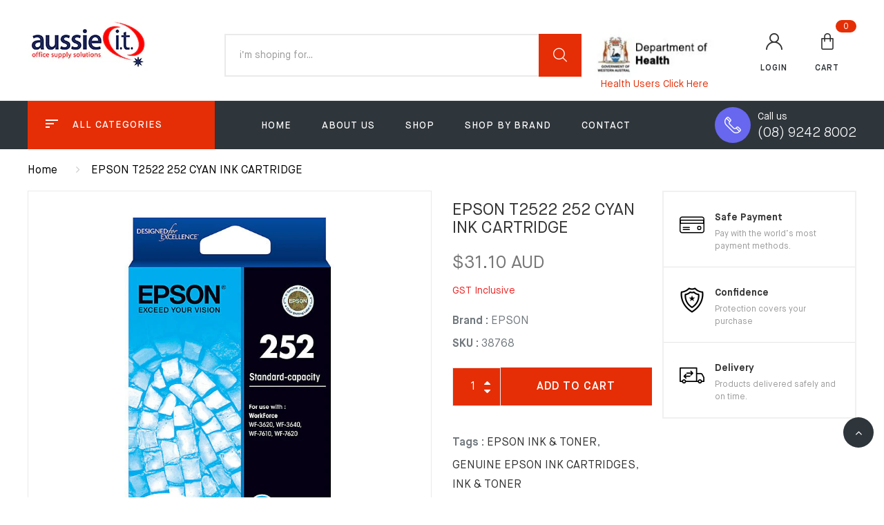

--- FILE ---
content_type: text/html; charset=utf-8
request_url: https://aussie-it.com.au/products/epson-t2522-252-cyan-ink-cartridge
body_size: 33431
content:
<!DOCTYPE html>
<!--[if IE 8]><html class="no-js lt-ie9" lang="en"> <![endif]-->
<!--[if IE 9 ]><html class="ie9 no-js"> <![endif]-->
<!--[if (gt IE 9)|!(IE)]><!--> <html class="no-js"> <!--<![endif]-->
<head>

  <!-- Basic page needs ================================================== -->
  <meta charset="utf-8">
  <meta http-equiv="X-UA-Compatible" content="IE=edge">

  <!-- Title and description ================================================== -->
  <title>
    EPSON T2522 252 CYAN INK CARTRIDGE &ndash; Aussie IT
  </title>

  
  <meta name="description" content="EPSON T2522 252 CYAN INK CARTRIDGE 300 pagesEPSON WORK FORCE 3620| EPSON WORK FORCE 3640| EPSON WORK FORCE 7610| EPSON WORKFORCE 7620| EPSON WORK FORCE 7710| EPSON WORK FORCE 7720| EPSON WORK FORCE 7725">
  

  <!-- Helpers ================================================== -->
  <!-- /snippets/social-meta-tags.liquid -->



<link rel="shortcut icon" href="//aussie-it.com.au/cdn/shop/t/5/assets/favicon.png?v=24312967364319285851678838174" type="image/png" />

<link rel="apple-touch-icon-precomposed" href="//aussie-it.com.au/cdn/shop/t/5/assets/icon-for-mobile.png?v=127936111694927947721677478983" />
<link rel="apple-touch-icon-precomposed" sizes="57x57" href="//aussie-it.com.au/cdn/shop/t/5/assets/icon-for-mobile_57x57.png?v=127936111694927947721677478983" />
<link rel="apple-touch-icon-precomposed" sizes="60x60" href="//aussie-it.com.au/cdn/shop/t/5/assets/icon-for-mobile_60x60.png?v=127936111694927947721677478983" />
<link rel="apple-touch-icon-precomposed" sizes="72x72" href="//aussie-it.com.au/cdn/shop/t/5/assets/icon-for-mobile_72x72.png?v=127936111694927947721677478983" />
<link rel="apple-touch-icon-precomposed" sizes="76x76" href="//aussie-it.com.au/cdn/shop/t/5/assets/icon-for-mobile_76x76.png?v=127936111694927947721677478983" />
<link rel="apple-touch-icon-precomposed" sizes="114x114" href="//aussie-it.com.au/cdn/shop/t/5/assets/icon-for-mobile_114x114.png?v=127936111694927947721677478983" />
<link rel="apple-touch-icon-precomposed" sizes="120x120" href="//aussie-it.com.au/cdn/shop/t/5/assets/icon-for-mobile_120x120.png?v=127936111694927947721677478983" />
<link rel="apple-touch-icon-precomposed" sizes="144x144" href="//aussie-it.com.au/cdn/shop/t/5/assets/icon-for-mobile_144x144.png?v=127936111694927947721677478983" />
<link rel="apple-touch-icon-precomposed" sizes="152x152" href="//aussie-it.com.au/cdn/shop/t/5/assets/icon-for-mobile_152x152.png?v=127936111694927947721677478983" />



  <meta property="og:type" content="product">
  <meta property="og:title" content="EPSON T2522 252 CYAN INK CARTRIDGE">
  
  <meta property="og:image" content="http://aussie-it.com.au/cdn/shop/files/E252C_grande.jpg?v=1755063174">
  <meta property="og:image:secure_url" content="https://aussie-it.com.au/cdn/shop/files/E252C_grande.jpg?v=1755063174">
  
  <meta property="og:price:amount" content="31.10">
  <meta property="og:price:currency" content="AUD">


  <meta property="og:description" content="EPSON T2522 252 CYAN INK CARTRIDGE 300 pagesEPSON WORK FORCE 3620| EPSON WORK FORCE 3640| EPSON WORK FORCE 7610| EPSON WORKFORCE 7620| EPSON WORK FORCE 7710| EPSON WORK FORCE 7720| EPSON WORK FORCE 7725">

  <meta property="og:url" content="https://aussie-it.com.au/products/epson-t2522-252-cyan-ink-cartridge">
  <meta property="og:site_name" content="Aussie IT">





<meta name="twitter:card" content="summary">

  <meta name="twitter:title" content="EPSON T2522 252 CYAN INK CARTRIDGE">
  <meta name="twitter:description" content="EPSON T2522 252 CYAN INK CARTRIDGE 300 pagesEPSON WORK FORCE 3620| EPSON WORK FORCE 3640| EPSON WORK FORCE 7610| EPSON WORKFORCE 7620| EPSON WORK FORCE 7710| EPSON WORK FORCE 7720| EPSON WORK FORCE 7725">
  <meta name="twitter:image" content="https://aussie-it.com.au/cdn/shop/files/E252C_medium.jpg?v=1755063174">
  <meta name="twitter:image:width" content="240">
  <meta name="twitter:image:height" content="240">


  <link rel="canonical" href="https://aussie-it.com.au/products/epson-t2522-252-cyan-ink-cartridge">
  <meta name="viewport" content="width=device-width,initial-scale=1">
  <meta name="theme-color" content="#7fc9c4">
  <link rel="icon" href="//aussie-it.com.au/cdn/shop/t/5/assets/favicon.png?v=24312967364319285851678838174" type="image/png" sizes="16x16">
  
  <script type="text/javascript">(function(){var externallyFramed=false;try{externallyFramed=top.location.host!=location.host;}catch(err){externallyFramed=true;}if(externallyFramed){top.location='https://sunmi-store-demo.myshopify.com';}})();</script>

  <!-- font -->
  
  
  <style>
    :root {
    --engoc-primary-color:#e52e06;
    }
     .padtop {padding-top:40px;}
  </style>

  <!-- CSS ================================================== -->
  
  <link href="//aussie-it.com.au/cdn/shop/t/5/assets/timber.scss.css?v=47763479680776883191762147735" rel="stylesheet" type="text/css" media="all" />
  
  

  <link href="//aussie-it.com.au/cdn/shop/t/5/assets/font-awesome.min.css?v=21869632697367095781677478983" rel="stylesheet" type="text/css" media="all" />
  <link href="//aussie-it.com.au/cdn/shop/t/5/assets/owl.carousel.min.css?v=132019918830536283821677478983" rel="stylesheet" type="text/css" media="all" />
  <link href="//aussie-it.com.au/cdn/shop/t/5/assets/owl.transitions.min.css?v=50189016190907167501677478983" rel="stylesheet" type="text/css" media="all" />
  <link href="//aussie-it.com.au/cdn/shop/t/5/assets/slick.min.css?v=119308143974921518501677478983" rel="stylesheet" type="text/css" media="all" />
  <link href="//aussie-it.com.au/cdn/shop/t/5/assets/flaticon.css?v=78915144029066632131677478983" rel="stylesheet" type="text/css" media="all" />
  <link href="//aussie-it.com.au/cdn/shop/t/5/assets/pe-icon-7-stroke.css?v=107920015706139329681677478983" rel="stylesheet" type="text/css" media="all" />
  <link href="//aussie-it.com.au/cdn/shop/t/5/assets/magnific-popup.css?v=65451962456944049981677478983" rel="stylesheet" type="text/css" media="all" />
  <link href="//aussie-it.com.au/cdn/shop/t/5/assets/threesixty.css?v=6675712607238153051677478983" rel="stylesheet" type="text/css" media="all" />
  <link href="//aussie-it.com.au/cdn/shop/t/5/assets/animate.min.css?v=158169731263326056111677478983" rel="stylesheet" type="text/css" media="all" />
  <link href="//aussie-it.com.au/cdn/shop/t/5/assets/style.css?v=30263697975635110151694165391" rel="stylesheet" type="text/css" media="all" />
  
  <link href="//aussie-it.com.au/cdn/shop/t/5/assets/engo-customize.scss.css?v=99761315033050432991677478983" rel="stylesheet" type="text/css" media="all" />
  <link href="//aussie-it.com.au/cdn/shop/t/5/assets/custom.css?v=167796269086783668881707744755" rel="stylesheet" type="text/css" media="all" />

  <!-- Header hook for plugins ================================================== -->
  <script>window.performance && window.performance.mark && window.performance.mark('shopify.content_for_header.start');</script><meta name="google-site-verification" content="Pb3ozS2lGzYGXYGAr1WYOmG1Ln_xwhHWSGrQAhQFCM8">
<meta id="shopify-digital-wallet" name="shopify-digital-wallet" content="/69021401381/digital_wallets/dialog">
<meta name="shopify-checkout-api-token" content="ef5b674d17a0de011b10b0483d025ed3">
<link rel="alternate" type="application/json+oembed" href="https://aussie-it.com.au/products/epson-t2522-252-cyan-ink-cartridge.oembed">
<script async="async" src="/checkouts/internal/preloads.js?locale=en-AU"></script>
<link rel="preconnect" href="https://shop.app" crossorigin="anonymous">
<script async="async" src="https://shop.app/checkouts/internal/preloads.js?locale=en-AU&shop_id=69021401381" crossorigin="anonymous"></script>
<script id="apple-pay-shop-capabilities" type="application/json">{"shopId":69021401381,"countryCode":"AU","currencyCode":"AUD","merchantCapabilities":["supports3DS"],"merchantId":"gid:\/\/shopify\/Shop\/69021401381","merchantName":"Aussie IT","requiredBillingContactFields":["postalAddress","email"],"requiredShippingContactFields":["postalAddress","email"],"shippingType":"shipping","supportedNetworks":["visa","masterCard"],"total":{"type":"pending","label":"Aussie IT","amount":"1.00"},"shopifyPaymentsEnabled":true,"supportsSubscriptions":true}</script>
<script id="shopify-features" type="application/json">{"accessToken":"ef5b674d17a0de011b10b0483d025ed3","betas":["rich-media-storefront-analytics"],"domain":"aussie-it.com.au","predictiveSearch":true,"shopId":69021401381,"locale":"en"}</script>
<script>var Shopify = Shopify || {};
Shopify.shop = "aussie-dev.myshopify.com";
Shopify.locale = "en";
Shopify.currency = {"active":"AUD","rate":"1.0"};
Shopify.country = "AU";
Shopify.theme = {"name":"Copy of Aussie -- WPD","id":144346022181,"schema_name":"Sunmi","schema_version":"1.0.0","theme_store_id":null,"role":"main"};
Shopify.theme.handle = "null";
Shopify.theme.style = {"id":null,"handle":null};
Shopify.cdnHost = "aussie-it.com.au/cdn";
Shopify.routes = Shopify.routes || {};
Shopify.routes.root = "/";</script>
<script type="module">!function(o){(o.Shopify=o.Shopify||{}).modules=!0}(window);</script>
<script>!function(o){function n(){var o=[];function n(){o.push(Array.prototype.slice.apply(arguments))}return n.q=o,n}var t=o.Shopify=o.Shopify||{};t.loadFeatures=n(),t.autoloadFeatures=n()}(window);</script>
<script>
  window.ShopifyPay = window.ShopifyPay || {};
  window.ShopifyPay.apiHost = "shop.app\/pay";
  window.ShopifyPay.redirectState = null;
</script>
<script id="shop-js-analytics" type="application/json">{"pageType":"product"}</script>
<script defer="defer" async type="module" src="//aussie-it.com.au/cdn/shopifycloud/shop-js/modules/v2/client.init-shop-cart-sync_BApSsMSl.en.esm.js"></script>
<script defer="defer" async type="module" src="//aussie-it.com.au/cdn/shopifycloud/shop-js/modules/v2/chunk.common_CBoos6YZ.esm.js"></script>
<script type="module">
  await import("//aussie-it.com.au/cdn/shopifycloud/shop-js/modules/v2/client.init-shop-cart-sync_BApSsMSl.en.esm.js");
await import("//aussie-it.com.au/cdn/shopifycloud/shop-js/modules/v2/chunk.common_CBoos6YZ.esm.js");

  window.Shopify.SignInWithShop?.initShopCartSync?.({"fedCMEnabled":true,"windoidEnabled":true});

</script>
<script>
  window.Shopify = window.Shopify || {};
  if (!window.Shopify.featureAssets) window.Shopify.featureAssets = {};
  window.Shopify.featureAssets['shop-js'] = {"shop-cart-sync":["modules/v2/client.shop-cart-sync_DJczDl9f.en.esm.js","modules/v2/chunk.common_CBoos6YZ.esm.js"],"init-fed-cm":["modules/v2/client.init-fed-cm_BzwGC0Wi.en.esm.js","modules/v2/chunk.common_CBoos6YZ.esm.js"],"init-windoid":["modules/v2/client.init-windoid_BS26ThXS.en.esm.js","modules/v2/chunk.common_CBoos6YZ.esm.js"],"shop-cash-offers":["modules/v2/client.shop-cash-offers_DthCPNIO.en.esm.js","modules/v2/chunk.common_CBoos6YZ.esm.js","modules/v2/chunk.modal_Bu1hFZFC.esm.js"],"shop-button":["modules/v2/client.shop-button_D_JX508o.en.esm.js","modules/v2/chunk.common_CBoos6YZ.esm.js"],"init-shop-email-lookup-coordinator":["modules/v2/client.init-shop-email-lookup-coordinator_DFwWcvrS.en.esm.js","modules/v2/chunk.common_CBoos6YZ.esm.js"],"shop-toast-manager":["modules/v2/client.shop-toast-manager_tEhgP2F9.en.esm.js","modules/v2/chunk.common_CBoos6YZ.esm.js"],"shop-login-button":["modules/v2/client.shop-login-button_DwLgFT0K.en.esm.js","modules/v2/chunk.common_CBoos6YZ.esm.js","modules/v2/chunk.modal_Bu1hFZFC.esm.js"],"avatar":["modules/v2/client.avatar_BTnouDA3.en.esm.js"],"init-shop-cart-sync":["modules/v2/client.init-shop-cart-sync_BApSsMSl.en.esm.js","modules/v2/chunk.common_CBoos6YZ.esm.js"],"pay-button":["modules/v2/client.pay-button_BuNmcIr_.en.esm.js","modules/v2/chunk.common_CBoos6YZ.esm.js"],"init-shop-for-new-customer-accounts":["modules/v2/client.init-shop-for-new-customer-accounts_DrjXSI53.en.esm.js","modules/v2/client.shop-login-button_DwLgFT0K.en.esm.js","modules/v2/chunk.common_CBoos6YZ.esm.js","modules/v2/chunk.modal_Bu1hFZFC.esm.js"],"init-customer-accounts-sign-up":["modules/v2/client.init-customer-accounts-sign-up_TlVCiykN.en.esm.js","modules/v2/client.shop-login-button_DwLgFT0K.en.esm.js","modules/v2/chunk.common_CBoos6YZ.esm.js","modules/v2/chunk.modal_Bu1hFZFC.esm.js"],"shop-follow-button":["modules/v2/client.shop-follow-button_C5D3XtBb.en.esm.js","modules/v2/chunk.common_CBoos6YZ.esm.js","modules/v2/chunk.modal_Bu1hFZFC.esm.js"],"checkout-modal":["modules/v2/client.checkout-modal_8TC_1FUY.en.esm.js","modules/v2/chunk.common_CBoos6YZ.esm.js","modules/v2/chunk.modal_Bu1hFZFC.esm.js"],"init-customer-accounts":["modules/v2/client.init-customer-accounts_C0Oh2ljF.en.esm.js","modules/v2/client.shop-login-button_DwLgFT0K.en.esm.js","modules/v2/chunk.common_CBoos6YZ.esm.js","modules/v2/chunk.modal_Bu1hFZFC.esm.js"],"lead-capture":["modules/v2/client.lead-capture_Cq0gfm7I.en.esm.js","modules/v2/chunk.common_CBoos6YZ.esm.js","modules/v2/chunk.modal_Bu1hFZFC.esm.js"],"shop-login":["modules/v2/client.shop-login_BmtnoEUo.en.esm.js","modules/v2/chunk.common_CBoos6YZ.esm.js","modules/v2/chunk.modal_Bu1hFZFC.esm.js"],"payment-terms":["modules/v2/client.payment-terms_BHOWV7U_.en.esm.js","modules/v2/chunk.common_CBoos6YZ.esm.js","modules/v2/chunk.modal_Bu1hFZFC.esm.js"]};
</script>
<script id="__st">var __st={"a":69021401381,"offset":28800,"reqid":"caed9c9c-7e56-457e-bff3-a305d0006157-1768884399","pageurl":"aussie-it.com.au\/products\/epson-t2522-252-cyan-ink-cartridge","u":"9cd4b282f73c","p":"product","rtyp":"product","rid":9966308163877};</script>
<script>window.ShopifyPaypalV4VisibilityTracking = true;</script>
<script id="captcha-bootstrap">!function(){'use strict';const t='contact',e='account',n='new_comment',o=[[t,t],['blogs',n],['comments',n],[t,'customer']],c=[[e,'customer_login'],[e,'guest_login'],[e,'recover_customer_password'],[e,'create_customer']],r=t=>t.map((([t,e])=>`form[action*='/${t}']:not([data-nocaptcha='true']) input[name='form_type'][value='${e}']`)).join(','),a=t=>()=>t?[...document.querySelectorAll(t)].map((t=>t.form)):[];function s(){const t=[...o],e=r(t);return a(e)}const i='password',u='form_key',d=['recaptcha-v3-token','g-recaptcha-response','h-captcha-response',i],f=()=>{try{return window.sessionStorage}catch{return}},m='__shopify_v',_=t=>t.elements[u];function p(t,e,n=!1){try{const o=window.sessionStorage,c=JSON.parse(o.getItem(e)),{data:r}=function(t){const{data:e,action:n}=t;return t[m]||n?{data:e,action:n}:{data:t,action:n}}(c);for(const[e,n]of Object.entries(r))t.elements[e]&&(t.elements[e].value=n);n&&o.removeItem(e)}catch(o){console.error('form repopulation failed',{error:o})}}const l='form_type',E='cptcha';function T(t){t.dataset[E]=!0}const w=window,h=w.document,L='Shopify',v='ce_forms',y='captcha';let A=!1;((t,e)=>{const n=(g='f06e6c50-85a8-45c8-87d0-21a2b65856fe',I='https://cdn.shopify.com/shopifycloud/storefront-forms-hcaptcha/ce_storefront_forms_captcha_hcaptcha.v1.5.2.iife.js',D={infoText:'Protected by hCaptcha',privacyText:'Privacy',termsText:'Terms'},(t,e,n)=>{const o=w[L][v],c=o.bindForm;if(c)return c(t,g,e,D).then(n);var r;o.q.push([[t,g,e,D],n]),r=I,A||(h.body.append(Object.assign(h.createElement('script'),{id:'captcha-provider',async:!0,src:r})),A=!0)});var g,I,D;w[L]=w[L]||{},w[L][v]=w[L][v]||{},w[L][v].q=[],w[L][y]=w[L][y]||{},w[L][y].protect=function(t,e){n(t,void 0,e),T(t)},Object.freeze(w[L][y]),function(t,e,n,w,h,L){const[v,y,A,g]=function(t,e,n){const i=e?o:[],u=t?c:[],d=[...i,...u],f=r(d),m=r(i),_=r(d.filter((([t,e])=>n.includes(e))));return[a(f),a(m),a(_),s()]}(w,h,L),I=t=>{const e=t.target;return e instanceof HTMLFormElement?e:e&&e.form},D=t=>v().includes(t);t.addEventListener('submit',(t=>{const e=I(t);if(!e)return;const n=D(e)&&!e.dataset.hcaptchaBound&&!e.dataset.recaptchaBound,o=_(e),c=g().includes(e)&&(!o||!o.value);(n||c)&&t.preventDefault(),c&&!n&&(function(t){try{if(!f())return;!function(t){const e=f();if(!e)return;const n=_(t);if(!n)return;const o=n.value;o&&e.removeItem(o)}(t);const e=Array.from(Array(32),(()=>Math.random().toString(36)[2])).join('');!function(t,e){_(t)||t.append(Object.assign(document.createElement('input'),{type:'hidden',name:u})),t.elements[u].value=e}(t,e),function(t,e){const n=f();if(!n)return;const o=[...t.querySelectorAll(`input[type='${i}']`)].map((({name:t})=>t)),c=[...d,...o],r={};for(const[a,s]of new FormData(t).entries())c.includes(a)||(r[a]=s);n.setItem(e,JSON.stringify({[m]:1,action:t.action,data:r}))}(t,e)}catch(e){console.error('failed to persist form',e)}}(e),e.submit())}));const S=(t,e)=>{t&&!t.dataset[E]&&(n(t,e.some((e=>e===t))),T(t))};for(const o of['focusin','change'])t.addEventListener(o,(t=>{const e=I(t);D(e)&&S(e,y())}));const B=e.get('form_key'),M=e.get(l),P=B&&M;t.addEventListener('DOMContentLoaded',(()=>{const t=y();if(P)for(const e of t)e.elements[l].value===M&&p(e,B);[...new Set([...A(),...v().filter((t=>'true'===t.dataset.shopifyCaptcha))])].forEach((e=>S(e,t)))}))}(h,new URLSearchParams(w.location.search),n,t,e,['guest_login'])})(!0,!0)}();</script>
<script integrity="sha256-4kQ18oKyAcykRKYeNunJcIwy7WH5gtpwJnB7kiuLZ1E=" data-source-attribution="shopify.loadfeatures" defer="defer" src="//aussie-it.com.au/cdn/shopifycloud/storefront/assets/storefront/load_feature-a0a9edcb.js" crossorigin="anonymous"></script>
<script crossorigin="anonymous" defer="defer" src="//aussie-it.com.au/cdn/shopifycloud/storefront/assets/shopify_pay/storefront-65b4c6d7.js?v=20250812"></script>
<script data-source-attribution="shopify.dynamic_checkout.dynamic.init">var Shopify=Shopify||{};Shopify.PaymentButton=Shopify.PaymentButton||{isStorefrontPortableWallets:!0,init:function(){window.Shopify.PaymentButton.init=function(){};var t=document.createElement("script");t.src="https://aussie-it.com.au/cdn/shopifycloud/portable-wallets/latest/portable-wallets.en.js",t.type="module",document.head.appendChild(t)}};
</script>
<script data-source-attribution="shopify.dynamic_checkout.buyer_consent">
  function portableWalletsHideBuyerConsent(e){var t=document.getElementById("shopify-buyer-consent"),n=document.getElementById("shopify-subscription-policy-button");t&&n&&(t.classList.add("hidden"),t.setAttribute("aria-hidden","true"),n.removeEventListener("click",e))}function portableWalletsShowBuyerConsent(e){var t=document.getElementById("shopify-buyer-consent"),n=document.getElementById("shopify-subscription-policy-button");t&&n&&(t.classList.remove("hidden"),t.removeAttribute("aria-hidden"),n.addEventListener("click",e))}window.Shopify?.PaymentButton&&(window.Shopify.PaymentButton.hideBuyerConsent=portableWalletsHideBuyerConsent,window.Shopify.PaymentButton.showBuyerConsent=portableWalletsShowBuyerConsent);
</script>
<script data-source-attribution="shopify.dynamic_checkout.cart.bootstrap">document.addEventListener("DOMContentLoaded",(function(){function t(){return document.querySelector("shopify-accelerated-checkout-cart, shopify-accelerated-checkout")}if(t())Shopify.PaymentButton.init();else{new MutationObserver((function(e,n){t()&&(Shopify.PaymentButton.init(),n.disconnect())})).observe(document.body,{childList:!0,subtree:!0})}}));
</script>
<link id="shopify-accelerated-checkout-styles" rel="stylesheet" media="screen" href="https://aussie-it.com.au/cdn/shopifycloud/portable-wallets/latest/accelerated-checkout-backwards-compat.css" crossorigin="anonymous">
<style id="shopify-accelerated-checkout-cart">
        #shopify-buyer-consent {
  margin-top: 1em;
  display: inline-block;
  width: 100%;
}

#shopify-buyer-consent.hidden {
  display: none;
}

#shopify-subscription-policy-button {
  background: none;
  border: none;
  padding: 0;
  text-decoration: underline;
  font-size: inherit;
  cursor: pointer;
}

#shopify-subscription-policy-button::before {
  box-shadow: none;
}

      </style>

<script>window.performance && window.performance.mark && window.performance.mark('shopify.content_for_header.end');</script>
  <!-- /snippets/oldIE-js.liquid -->


<!--[if lt IE 9]>
<script src="//cdnjs.cloudflare.com/ajax/libs/html5shiv/3.7.2/html5shiv.min.js" type="text/javascript"></script>
<script src="//aussie-it.com.au/cdn/shop/t/5/assets/respond.min.js?v=6638" type="text/javascript"></script>
<link href="//aussie-it.com.au/cdn/shop/t/5/assets/respond-proxy.html" id="respond-proxy" rel="respond-proxy" />
<link href="//aussie-it.com.au/search?q=993c2a4d0dc812fc2b58d260e4616a7a" id="respond-redirect" rel="respond-redirect" />
<script src="//aussie-it.com.au/search?q=993c2a4d0dc812fc2b58d260e4616a7a" type="text/javascript"></script>
<![endif]-->



  <script src="//ajax.googleapis.com/ajax/libs/jquery/1.11.0/jquery.min.js" type="text/javascript"></script>
  <script src="//aussie-it.com.au/cdn/shopifycloud/storefront/assets/themes_support/api.jquery-7ab1a3a4.js" type="text/javascript"></script>
  <script src="//aussie-it.com.au/cdn/shop/t/5/assets/modernizr-2.8.3.min.js?v=174727525422211915231677478983" type="text/javascript"></script>
  <script src="//aussie-it.com.au/cdn/shopifycloud/storefront/assets/themes_support/option_selection-b017cd28.js" type="text/javascript"></script>


  <script>
    window.ajax_cart = true;
    window.money_format = '${{amount}} AUD';
    window.shop_currency = 'AUD';
    window.show_multiple_currencies = true;
    window.loading_url = "//aussie-it.com.au/cdn/shop/t/5/assets/loader.gif?v=9076874988191347041677478983";
    window.use_color_swatch = true;
    window.product_image_resize = true;
    window.enable_sidebar_multiple_choice = true;

    window.file_url = "//aussie-it.com.au/cdn/shop/files/?v=6638";
    window.asset_url = "";
    window.images_size = {
      is_crop: true,
      ratio_width : 1,
      ratio_height : 1,
    };
    window.inventory_text = {
      in_stock: "In Stock",
      many_in_stock: "Translation missing: en.products.product.many_in_stock",
      out_of_stock: "Out Of Stock",
      add_to_cart: "Add to Cart",
      sold_out: "Sold Out",
      unavailable: "Unavailable"
    };

    window.sidebar_toggle = {
      show_sidebar_toggle: "Translation missing: en.general.sidebar_toggle.show_sidebar_toggle",
      hide_sidebar_toggle: "Translation missing: en.general.sidebar_toggle.hide_sidebar_toggle"
    };

  </script>

  
  

  <!-- /snippets/social-meta-tags.liquid -->



<link rel="shortcut icon" href="//aussie-it.com.au/cdn/shop/t/5/assets/favicon.png?v=24312967364319285851678838174" type="image/png" />

<link rel="apple-touch-icon-precomposed" href="//aussie-it.com.au/cdn/shop/t/5/assets/icon-for-mobile.png?v=127936111694927947721677478983" />
<link rel="apple-touch-icon-precomposed" sizes="57x57" href="//aussie-it.com.au/cdn/shop/t/5/assets/icon-for-mobile_57x57.png?v=127936111694927947721677478983" />
<link rel="apple-touch-icon-precomposed" sizes="60x60" href="//aussie-it.com.au/cdn/shop/t/5/assets/icon-for-mobile_60x60.png?v=127936111694927947721677478983" />
<link rel="apple-touch-icon-precomposed" sizes="72x72" href="//aussie-it.com.au/cdn/shop/t/5/assets/icon-for-mobile_72x72.png?v=127936111694927947721677478983" />
<link rel="apple-touch-icon-precomposed" sizes="76x76" href="//aussie-it.com.au/cdn/shop/t/5/assets/icon-for-mobile_76x76.png?v=127936111694927947721677478983" />
<link rel="apple-touch-icon-precomposed" sizes="114x114" href="//aussie-it.com.au/cdn/shop/t/5/assets/icon-for-mobile_114x114.png?v=127936111694927947721677478983" />
<link rel="apple-touch-icon-precomposed" sizes="120x120" href="//aussie-it.com.au/cdn/shop/t/5/assets/icon-for-mobile_120x120.png?v=127936111694927947721677478983" />
<link rel="apple-touch-icon-precomposed" sizes="144x144" href="//aussie-it.com.au/cdn/shop/t/5/assets/icon-for-mobile_144x144.png?v=127936111694927947721677478983" />
<link rel="apple-touch-icon-precomposed" sizes="152x152" href="//aussie-it.com.au/cdn/shop/t/5/assets/icon-for-mobile_152x152.png?v=127936111694927947721677478983" />



  <meta property="og:type" content="product">
  <meta property="og:title" content="EPSON T2522 252 CYAN INK CARTRIDGE">
  
  <meta property="og:image" content="http://aussie-it.com.au/cdn/shop/files/E252C_grande.jpg?v=1755063174">
  <meta property="og:image:secure_url" content="https://aussie-it.com.au/cdn/shop/files/E252C_grande.jpg?v=1755063174">
  
  <meta property="og:price:amount" content="31.10">
  <meta property="og:price:currency" content="AUD">


  <meta property="og:description" content="EPSON T2522 252 CYAN INK CARTRIDGE 300 pagesEPSON WORK FORCE 3620| EPSON WORK FORCE 3640| EPSON WORK FORCE 7610| EPSON WORKFORCE 7620| EPSON WORK FORCE 7710| EPSON WORK FORCE 7720| EPSON WORK FORCE 7725">

  <meta property="og:url" content="https://aussie-it.com.au/products/epson-t2522-252-cyan-ink-cartridge">
  <meta property="og:site_name" content="Aussie IT">





<meta name="twitter:card" content="summary">

  <meta name="twitter:title" content="EPSON T2522 252 CYAN INK CARTRIDGE">
  <meta name="twitter:description" content="EPSON T2522 252 CYAN INK CARTRIDGE 300 pagesEPSON WORK FORCE 3620| EPSON WORK FORCE 3640| EPSON WORK FORCE 7610| EPSON WORKFORCE 7620| EPSON WORK FORCE 7710| EPSON WORK FORCE 7720| EPSON WORK FORCE 7725">
  <meta name="twitter:image" content="https://aussie-it.com.au/cdn/shop/files/E252C_medium.jpg?v=1755063174">
  <meta name="twitter:image:width" content="240">
  <meta name="twitter:image:height" content="240">


  <!-- "snippets/revy-bundle-script.liquid" was not rendered, the associated app was uninstalled -->
<!-- BEGIN app block: shopify://apps/wsh-wholesale-pricing/blocks/app-embed/94cbfa01-7191-4bb2-bcd8-b519b9b3bd06 --><script>

  window.wpdExtensionIsProductPage = {"id":9966308163877,"title":"EPSON T2522 252 CYAN INK CARTRIDGE","handle":"epson-t2522-252-cyan-ink-cartridge","description":"EPSON T2522 252 CYAN INK CARTRIDGE 300 pages\u003cbr\u003e\u003cmodel\u003eEPSON WORK FORCE 3620| EPSON WORK FORCE 3640| EPSON WORK FORCE 7610| EPSON WORKFORCE 7620| EPSON WORK FORCE 7710| EPSON WORK FORCE 7720| EPSON WORK FORCE 7725\u003c\/model\u003e","published_at":"2025-08-07T08:17:58+08:00","created_at":"2025-08-07T08:17:58+08:00","vendor":"EPSON","type":"Consumables","tags":["EPSON INK \u0026 TONER","GENUINE EPSON INK CARTRIDGES","INK \u0026 TONER"],"price":3110,"price_min":3110,"price_max":3110,"available":true,"price_varies":false,"compare_at_price":null,"compare_at_price_min":0,"compare_at_price_max":0,"compare_at_price_varies":false,"variants":[{"id":50887840760101,"title":"Default Title","option1":"Default Title","option2":null,"option3":null,"sku":"38768","requires_shipping":true,"taxable":false,"featured_image":null,"available":true,"name":"EPSON T2522 252 CYAN INK CARTRIDGE","public_title":null,"options":["Default Title"],"price":3110,"weight":0,"compare_at_price":null,"inventory_management":null,"barcode":null,"requires_selling_plan":false,"selling_plan_allocations":[]}],"images":["\/\/aussie-it.com.au\/cdn\/shop\/files\/E252C.jpg?v=1755063174"],"featured_image":"\/\/aussie-it.com.au\/cdn\/shop\/files\/E252C.jpg?v=1755063174","options":["Title"],"media":[{"alt":null,"id":53992202699045,"position":1,"preview_image":{"aspect_ratio":1.0,"height":800,"width":800,"src":"\/\/aussie-it.com.au\/cdn\/shop\/files\/E252C.jpg?v=1755063174"},"aspect_ratio":1.0,"height":800,"media_type":"image","src":"\/\/aussie-it.com.au\/cdn\/shop\/files\/E252C.jpg?v=1755063174","width":800}],"requires_selling_plan":false,"selling_plan_groups":[],"content":"EPSON T2522 252 CYAN INK CARTRIDGE 300 pages\u003cbr\u003e\u003cmodel\u003eEPSON WORK FORCE 3620| EPSON WORK FORCE 3640| EPSON WORK FORCE 7610| EPSON WORKFORCE 7620| EPSON WORK FORCE 7710| EPSON WORK FORCE 7720| EPSON WORK FORCE 7725\u003c\/model\u003e"};
  window.wpdExtensionIsProductPage.selected_or_first_available_variant = {"id":50887840760101,"title":"Default Title","option1":"Default Title","option2":null,"option3":null,"sku":"38768","requires_shipping":true,"taxable":false,"featured_image":null,"available":true,"name":"EPSON T2522 252 CYAN INK CARTRIDGE","public_title":null,"options":["Default Title"],"price":3110,"weight":0,"compare_at_price":null,"inventory_management":null,"barcode":null,"requires_selling_plan":false,"selling_plan_allocations":[]};
  window.wpdExtensionProductCollectionIds = "451476390181,440017355045,440017420581,440014078245";
;
window.wpdExtensionIsCartPage = false;

window.showCrossOutPrice = false;
window.WPDAppProxy = "/apps/wpdapp";


window.WPDMarketLocalization = "";
window.WPDMoneyFormat = "${{amount}}";


	
	

  
  
  
  
	
  
    window.is_wcp_wholesale_customer = false;
  
  window.wcp_customer = {
      email: "",
      id: "",
      tags: null,
      default_address: null,
      tax_exempt: false
    };
  window.shopPermanentDomain = "aussie-dev.myshopify.com";
  window.wpdAPIRootUrl = "https://bdr.wholesalehelper.io/";
</script>





<!-- END app block --><link href="https://monorail-edge.shopifysvc.com" rel="dns-prefetch">
<script>(function(){if ("sendBeacon" in navigator && "performance" in window) {try {var session_token_from_headers = performance.getEntriesByType('navigation')[0].serverTiming.find(x => x.name == '_s').description;} catch {var session_token_from_headers = undefined;}var session_cookie_matches = document.cookie.match(/_shopify_s=([^;]*)/);var session_token_from_cookie = session_cookie_matches && session_cookie_matches.length === 2 ? session_cookie_matches[1] : "";var session_token = session_token_from_headers || session_token_from_cookie || "";function handle_abandonment_event(e) {var entries = performance.getEntries().filter(function(entry) {return /monorail-edge.shopifysvc.com/.test(entry.name);});if (!window.abandonment_tracked && entries.length === 0) {window.abandonment_tracked = true;var currentMs = Date.now();var navigation_start = performance.timing.navigationStart;var payload = {shop_id: 69021401381,url: window.location.href,navigation_start,duration: currentMs - navigation_start,session_token,page_type: "product"};window.navigator.sendBeacon("https://monorail-edge.shopifysvc.com/v1/produce", JSON.stringify({schema_id: "online_store_buyer_site_abandonment/1.1",payload: payload,metadata: {event_created_at_ms: currentMs,event_sent_at_ms: currentMs}}));}}window.addEventListener('pagehide', handle_abandonment_event);}}());</script>
<script id="web-pixels-manager-setup">(function e(e,d,r,n,o){if(void 0===o&&(o={}),!Boolean(null===(a=null===(i=window.Shopify)||void 0===i?void 0:i.analytics)||void 0===a?void 0:a.replayQueue)){var i,a;window.Shopify=window.Shopify||{};var t=window.Shopify;t.analytics=t.analytics||{};var s=t.analytics;s.replayQueue=[],s.publish=function(e,d,r){return s.replayQueue.push([e,d,r]),!0};try{self.performance.mark("wpm:start")}catch(e){}var l=function(){var e={modern:/Edge?\/(1{2}[4-9]|1[2-9]\d|[2-9]\d{2}|\d{4,})\.\d+(\.\d+|)|Firefox\/(1{2}[4-9]|1[2-9]\d|[2-9]\d{2}|\d{4,})\.\d+(\.\d+|)|Chrom(ium|e)\/(9{2}|\d{3,})\.\d+(\.\d+|)|(Maci|X1{2}).+ Version\/(15\.\d+|(1[6-9]|[2-9]\d|\d{3,})\.\d+)([,.]\d+|)( \(\w+\)|)( Mobile\/\w+|) Safari\/|Chrome.+OPR\/(9{2}|\d{3,})\.\d+\.\d+|(CPU[ +]OS|iPhone[ +]OS|CPU[ +]iPhone|CPU IPhone OS|CPU iPad OS)[ +]+(15[._]\d+|(1[6-9]|[2-9]\d|\d{3,})[._]\d+)([._]\d+|)|Android:?[ /-](13[3-9]|1[4-9]\d|[2-9]\d{2}|\d{4,})(\.\d+|)(\.\d+|)|Android.+Firefox\/(13[5-9]|1[4-9]\d|[2-9]\d{2}|\d{4,})\.\d+(\.\d+|)|Android.+Chrom(ium|e)\/(13[3-9]|1[4-9]\d|[2-9]\d{2}|\d{4,})\.\d+(\.\d+|)|SamsungBrowser\/([2-9]\d|\d{3,})\.\d+/,legacy:/Edge?\/(1[6-9]|[2-9]\d|\d{3,})\.\d+(\.\d+|)|Firefox\/(5[4-9]|[6-9]\d|\d{3,})\.\d+(\.\d+|)|Chrom(ium|e)\/(5[1-9]|[6-9]\d|\d{3,})\.\d+(\.\d+|)([\d.]+$|.*Safari\/(?![\d.]+ Edge\/[\d.]+$))|(Maci|X1{2}).+ Version\/(10\.\d+|(1[1-9]|[2-9]\d|\d{3,})\.\d+)([,.]\d+|)( \(\w+\)|)( Mobile\/\w+|) Safari\/|Chrome.+OPR\/(3[89]|[4-9]\d|\d{3,})\.\d+\.\d+|(CPU[ +]OS|iPhone[ +]OS|CPU[ +]iPhone|CPU IPhone OS|CPU iPad OS)[ +]+(10[._]\d+|(1[1-9]|[2-9]\d|\d{3,})[._]\d+)([._]\d+|)|Android:?[ /-](13[3-9]|1[4-9]\d|[2-9]\d{2}|\d{4,})(\.\d+|)(\.\d+|)|Mobile Safari.+OPR\/([89]\d|\d{3,})\.\d+\.\d+|Android.+Firefox\/(13[5-9]|1[4-9]\d|[2-9]\d{2}|\d{4,})\.\d+(\.\d+|)|Android.+Chrom(ium|e)\/(13[3-9]|1[4-9]\d|[2-9]\d{2}|\d{4,})\.\d+(\.\d+|)|Android.+(UC? ?Browser|UCWEB|U3)[ /]?(15\.([5-9]|\d{2,})|(1[6-9]|[2-9]\d|\d{3,})\.\d+)\.\d+|SamsungBrowser\/(5\.\d+|([6-9]|\d{2,})\.\d+)|Android.+MQ{2}Browser\/(14(\.(9|\d{2,})|)|(1[5-9]|[2-9]\d|\d{3,})(\.\d+|))(\.\d+|)|K[Aa][Ii]OS\/(3\.\d+|([4-9]|\d{2,})\.\d+)(\.\d+|)/},d=e.modern,r=e.legacy,n=navigator.userAgent;return n.match(d)?"modern":n.match(r)?"legacy":"unknown"}(),u="modern"===l?"modern":"legacy",c=(null!=n?n:{modern:"",legacy:""})[u],f=function(e){return[e.baseUrl,"/wpm","/b",e.hashVersion,"modern"===e.buildTarget?"m":"l",".js"].join("")}({baseUrl:d,hashVersion:r,buildTarget:u}),m=function(e){var d=e.version,r=e.bundleTarget,n=e.surface,o=e.pageUrl,i=e.monorailEndpoint;return{emit:function(e){var a=e.status,t=e.errorMsg,s=(new Date).getTime(),l=JSON.stringify({metadata:{event_sent_at_ms:s},events:[{schema_id:"web_pixels_manager_load/3.1",payload:{version:d,bundle_target:r,page_url:o,status:a,surface:n,error_msg:t},metadata:{event_created_at_ms:s}}]});if(!i)return console&&console.warn&&console.warn("[Web Pixels Manager] No Monorail endpoint provided, skipping logging."),!1;try{return self.navigator.sendBeacon.bind(self.navigator)(i,l)}catch(e){}var u=new XMLHttpRequest;try{return u.open("POST",i,!0),u.setRequestHeader("Content-Type","text/plain"),u.send(l),!0}catch(e){return console&&console.warn&&console.warn("[Web Pixels Manager] Got an unhandled error while logging to Monorail."),!1}}}}({version:r,bundleTarget:l,surface:e.surface,pageUrl:self.location.href,monorailEndpoint:e.monorailEndpoint});try{o.browserTarget=l,function(e){var d=e.src,r=e.async,n=void 0===r||r,o=e.onload,i=e.onerror,a=e.sri,t=e.scriptDataAttributes,s=void 0===t?{}:t,l=document.createElement("script"),u=document.querySelector("head"),c=document.querySelector("body");if(l.async=n,l.src=d,a&&(l.integrity=a,l.crossOrigin="anonymous"),s)for(var f in s)if(Object.prototype.hasOwnProperty.call(s,f))try{l.dataset[f]=s[f]}catch(e){}if(o&&l.addEventListener("load",o),i&&l.addEventListener("error",i),u)u.appendChild(l);else{if(!c)throw new Error("Did not find a head or body element to append the script");c.appendChild(l)}}({src:f,async:!0,onload:function(){if(!function(){var e,d;return Boolean(null===(d=null===(e=window.Shopify)||void 0===e?void 0:e.analytics)||void 0===d?void 0:d.initialized)}()){var d=window.webPixelsManager.init(e)||void 0;if(d){var r=window.Shopify.analytics;r.replayQueue.forEach((function(e){var r=e[0],n=e[1],o=e[2];d.publishCustomEvent(r,n,o)})),r.replayQueue=[],r.publish=d.publishCustomEvent,r.visitor=d.visitor,r.initialized=!0}}},onerror:function(){return m.emit({status:"failed",errorMsg:"".concat(f," has failed to load")})},sri:function(e){var d=/^sha384-[A-Za-z0-9+/=]+$/;return"string"==typeof e&&d.test(e)}(c)?c:"",scriptDataAttributes:o}),m.emit({status:"loading"})}catch(e){m.emit({status:"failed",errorMsg:(null==e?void 0:e.message)||"Unknown error"})}}})({shopId: 69021401381,storefrontBaseUrl: "https://aussie-it.com.au",extensionsBaseUrl: "https://extensions.shopifycdn.com/cdn/shopifycloud/web-pixels-manager",monorailEndpoint: "https://monorail-edge.shopifysvc.com/unstable/produce_batch",surface: "storefront-renderer",enabledBetaFlags: ["2dca8a86"],webPixelsConfigList: [{"id":"2100887845","configuration":"{\"accountID\":\"aussie-dev\"}","eventPayloadVersion":"v1","runtimeContext":"STRICT","scriptVersion":"5503eca56790d6863e31590c8c364ee3","type":"APP","apiClientId":12388204545,"privacyPurposes":["ANALYTICS","MARKETING","SALE_OF_DATA"],"dataSharingAdjustments":{"protectedCustomerApprovalScopes":["read_customer_email","read_customer_name","read_customer_personal_data","read_customer_phone"]}},{"id":"1594261797","configuration":"{\"config\":\"{\\\"google_tag_ids\\\":[\\\"GT-WPF6VDN5\\\"],\\\"target_country\\\":\\\"ZZ\\\",\\\"gtag_events\\\":[{\\\"type\\\":\\\"view_item\\\",\\\"action_label\\\":\\\"MC-XF62P8L5CW\\\"},{\\\"type\\\":\\\"purchase\\\",\\\"action_label\\\":\\\"MC-XF62P8L5CW\\\"},{\\\"type\\\":\\\"page_view\\\",\\\"action_label\\\":\\\"MC-XF62P8L5CW\\\"}],\\\"enable_monitoring_mode\\\":false}\"}","eventPayloadVersion":"v1","runtimeContext":"OPEN","scriptVersion":"b2a88bafab3e21179ed38636efcd8a93","type":"APP","apiClientId":1780363,"privacyPurposes":[],"dataSharingAdjustments":{"protectedCustomerApprovalScopes":["read_customer_address","read_customer_email","read_customer_name","read_customer_personal_data","read_customer_phone"]}},{"id":"shopify-app-pixel","configuration":"{}","eventPayloadVersion":"v1","runtimeContext":"STRICT","scriptVersion":"0450","apiClientId":"shopify-pixel","type":"APP","privacyPurposes":["ANALYTICS","MARKETING"]},{"id":"shopify-custom-pixel","eventPayloadVersion":"v1","runtimeContext":"LAX","scriptVersion":"0450","apiClientId":"shopify-pixel","type":"CUSTOM","privacyPurposes":["ANALYTICS","MARKETING"]}],isMerchantRequest: false,initData: {"shop":{"name":"Aussie IT","paymentSettings":{"currencyCode":"AUD"},"myshopifyDomain":"aussie-dev.myshopify.com","countryCode":"AU","storefrontUrl":"https:\/\/aussie-it.com.au"},"customer":null,"cart":null,"checkout":null,"productVariants":[{"price":{"amount":31.1,"currencyCode":"AUD"},"product":{"title":"EPSON T2522 252 CYAN INK CARTRIDGE","vendor":"EPSON","id":"9966308163877","untranslatedTitle":"EPSON T2522 252 CYAN INK CARTRIDGE","url":"\/products\/epson-t2522-252-cyan-ink-cartridge","type":"Consumables"},"id":"50887840760101","image":{"src":"\/\/aussie-it.com.au\/cdn\/shop\/files\/E252C.jpg?v=1755063174"},"sku":"38768","title":"Default Title","untranslatedTitle":"Default Title"}],"purchasingCompany":null},},"https://aussie-it.com.au/cdn","fcfee988w5aeb613cpc8e4bc33m6693e112",{"modern":"","legacy":""},{"shopId":"69021401381","storefrontBaseUrl":"https:\/\/aussie-it.com.au","extensionBaseUrl":"https:\/\/extensions.shopifycdn.com\/cdn\/shopifycloud\/web-pixels-manager","surface":"storefront-renderer","enabledBetaFlags":"[\"2dca8a86\"]","isMerchantRequest":"false","hashVersion":"fcfee988w5aeb613cpc8e4bc33m6693e112","publish":"custom","events":"[[\"page_viewed\",{}],[\"product_viewed\",{\"productVariant\":{\"price\":{\"amount\":31.1,\"currencyCode\":\"AUD\"},\"product\":{\"title\":\"EPSON T2522 252 CYAN INK CARTRIDGE\",\"vendor\":\"EPSON\",\"id\":\"9966308163877\",\"untranslatedTitle\":\"EPSON T2522 252 CYAN INK CARTRIDGE\",\"url\":\"\/products\/epson-t2522-252-cyan-ink-cartridge\",\"type\":\"Consumables\"},\"id\":\"50887840760101\",\"image\":{\"src\":\"\/\/aussie-it.com.au\/cdn\/shop\/files\/E252C.jpg?v=1755063174\"},\"sku\":\"38768\",\"title\":\"Default Title\",\"untranslatedTitle\":\"Default Title\"}}]]"});</script><script>
  window.ShopifyAnalytics = window.ShopifyAnalytics || {};
  window.ShopifyAnalytics.meta = window.ShopifyAnalytics.meta || {};
  window.ShopifyAnalytics.meta.currency = 'AUD';
  var meta = {"product":{"id":9966308163877,"gid":"gid:\/\/shopify\/Product\/9966308163877","vendor":"EPSON","type":"Consumables","handle":"epson-t2522-252-cyan-ink-cartridge","variants":[{"id":50887840760101,"price":3110,"name":"EPSON T2522 252 CYAN INK CARTRIDGE","public_title":null,"sku":"38768"}],"remote":false},"page":{"pageType":"product","resourceType":"product","resourceId":9966308163877,"requestId":"caed9c9c-7e56-457e-bff3-a305d0006157-1768884399"}};
  for (var attr in meta) {
    window.ShopifyAnalytics.meta[attr] = meta[attr];
  }
</script>
<script class="analytics">
  (function () {
    var customDocumentWrite = function(content) {
      var jquery = null;

      if (window.jQuery) {
        jquery = window.jQuery;
      } else if (window.Checkout && window.Checkout.$) {
        jquery = window.Checkout.$;
      }

      if (jquery) {
        jquery('body').append(content);
      }
    };

    var hasLoggedConversion = function(token) {
      if (token) {
        return document.cookie.indexOf('loggedConversion=' + token) !== -1;
      }
      return false;
    }

    var setCookieIfConversion = function(token) {
      if (token) {
        var twoMonthsFromNow = new Date(Date.now());
        twoMonthsFromNow.setMonth(twoMonthsFromNow.getMonth() + 2);

        document.cookie = 'loggedConversion=' + token + '; expires=' + twoMonthsFromNow;
      }
    }

    var trekkie = window.ShopifyAnalytics.lib = window.trekkie = window.trekkie || [];
    if (trekkie.integrations) {
      return;
    }
    trekkie.methods = [
      'identify',
      'page',
      'ready',
      'track',
      'trackForm',
      'trackLink'
    ];
    trekkie.factory = function(method) {
      return function() {
        var args = Array.prototype.slice.call(arguments);
        args.unshift(method);
        trekkie.push(args);
        return trekkie;
      };
    };
    for (var i = 0; i < trekkie.methods.length; i++) {
      var key = trekkie.methods[i];
      trekkie[key] = trekkie.factory(key);
    }
    trekkie.load = function(config) {
      trekkie.config = config || {};
      trekkie.config.initialDocumentCookie = document.cookie;
      var first = document.getElementsByTagName('script')[0];
      var script = document.createElement('script');
      script.type = 'text/javascript';
      script.onerror = function(e) {
        var scriptFallback = document.createElement('script');
        scriptFallback.type = 'text/javascript';
        scriptFallback.onerror = function(error) {
                var Monorail = {
      produce: function produce(monorailDomain, schemaId, payload) {
        var currentMs = new Date().getTime();
        var event = {
          schema_id: schemaId,
          payload: payload,
          metadata: {
            event_created_at_ms: currentMs,
            event_sent_at_ms: currentMs
          }
        };
        return Monorail.sendRequest("https://" + monorailDomain + "/v1/produce", JSON.stringify(event));
      },
      sendRequest: function sendRequest(endpointUrl, payload) {
        // Try the sendBeacon API
        if (window && window.navigator && typeof window.navigator.sendBeacon === 'function' && typeof window.Blob === 'function' && !Monorail.isIos12()) {
          var blobData = new window.Blob([payload], {
            type: 'text/plain'
          });

          if (window.navigator.sendBeacon(endpointUrl, blobData)) {
            return true;
          } // sendBeacon was not successful

        } // XHR beacon

        var xhr = new XMLHttpRequest();

        try {
          xhr.open('POST', endpointUrl);
          xhr.setRequestHeader('Content-Type', 'text/plain');
          xhr.send(payload);
        } catch (e) {
          console.log(e);
        }

        return false;
      },
      isIos12: function isIos12() {
        return window.navigator.userAgent.lastIndexOf('iPhone; CPU iPhone OS 12_') !== -1 || window.navigator.userAgent.lastIndexOf('iPad; CPU OS 12_') !== -1;
      }
    };
    Monorail.produce('monorail-edge.shopifysvc.com',
      'trekkie_storefront_load_errors/1.1',
      {shop_id: 69021401381,
      theme_id: 144346022181,
      app_name: "storefront",
      context_url: window.location.href,
      source_url: "//aussie-it.com.au/cdn/s/trekkie.storefront.cd680fe47e6c39ca5d5df5f0a32d569bc48c0f27.min.js"});

        };
        scriptFallback.async = true;
        scriptFallback.src = '//aussie-it.com.au/cdn/s/trekkie.storefront.cd680fe47e6c39ca5d5df5f0a32d569bc48c0f27.min.js';
        first.parentNode.insertBefore(scriptFallback, first);
      };
      script.async = true;
      script.src = '//aussie-it.com.au/cdn/s/trekkie.storefront.cd680fe47e6c39ca5d5df5f0a32d569bc48c0f27.min.js';
      first.parentNode.insertBefore(script, first);
    };
    trekkie.load(
      {"Trekkie":{"appName":"storefront","development":false,"defaultAttributes":{"shopId":69021401381,"isMerchantRequest":null,"themeId":144346022181,"themeCityHash":"10096268985604901325","contentLanguage":"en","currency":"AUD","eventMetadataId":"22a115ef-6c30-4226-b17a-8faace64ab85"},"isServerSideCookieWritingEnabled":true,"monorailRegion":"shop_domain","enabledBetaFlags":["65f19447"]},"Session Attribution":{},"S2S":{"facebookCapiEnabled":false,"source":"trekkie-storefront-renderer","apiClientId":580111}}
    );

    var loaded = false;
    trekkie.ready(function() {
      if (loaded) return;
      loaded = true;

      window.ShopifyAnalytics.lib = window.trekkie;

      var originalDocumentWrite = document.write;
      document.write = customDocumentWrite;
      try { window.ShopifyAnalytics.merchantGoogleAnalytics.call(this); } catch(error) {};
      document.write = originalDocumentWrite;

      window.ShopifyAnalytics.lib.page(null,{"pageType":"product","resourceType":"product","resourceId":9966308163877,"requestId":"caed9c9c-7e56-457e-bff3-a305d0006157-1768884399","shopifyEmitted":true});

      var match = window.location.pathname.match(/checkouts\/(.+)\/(thank_you|post_purchase)/)
      var token = match? match[1]: undefined;
      if (!hasLoggedConversion(token)) {
        setCookieIfConversion(token);
        window.ShopifyAnalytics.lib.track("Viewed Product",{"currency":"AUD","variantId":50887840760101,"productId":9966308163877,"productGid":"gid:\/\/shopify\/Product\/9966308163877","name":"EPSON T2522 252 CYAN INK CARTRIDGE","price":"31.10","sku":"38768","brand":"EPSON","variant":null,"category":"Consumables","nonInteraction":true,"remote":false},undefined,undefined,{"shopifyEmitted":true});
      window.ShopifyAnalytics.lib.track("monorail:\/\/trekkie_storefront_viewed_product\/1.1",{"currency":"AUD","variantId":50887840760101,"productId":9966308163877,"productGid":"gid:\/\/shopify\/Product\/9966308163877","name":"EPSON T2522 252 CYAN INK CARTRIDGE","price":"31.10","sku":"38768","brand":"EPSON","variant":null,"category":"Consumables","nonInteraction":true,"remote":false,"referer":"https:\/\/aussie-it.com.au\/products\/epson-t2522-252-cyan-ink-cartridge"});
      }
    });


        var eventsListenerScript = document.createElement('script');
        eventsListenerScript.async = true;
        eventsListenerScript.src = "//aussie-it.com.au/cdn/shopifycloud/storefront/assets/shop_events_listener-3da45d37.js";
        document.getElementsByTagName('head')[0].appendChild(eventsListenerScript);

})();</script>
<script
  defer
  src="https://aussie-it.com.au/cdn/shopifycloud/perf-kit/shopify-perf-kit-3.0.4.min.js"
  data-application="storefront-renderer"
  data-shop-id="69021401381"
  data-render-region="gcp-us-central1"
  data-page-type="product"
  data-theme-instance-id="144346022181"
  data-theme-name="Sunmi"
  data-theme-version="1.0.0"
  data-monorail-region="shop_domain"
  data-resource-timing-sampling-rate="10"
  data-shs="true"
  data-shs-beacon="true"
  data-shs-export-with-fetch="true"
  data-shs-logs-sample-rate="1"
  data-shs-beacon-endpoint="https://aussie-it.com.au/api/collect"
></script>
</head>

<body>
  <div class="pushmenu menu-home5">
  <div class="menu-push">
    <span class="close-left js-close"><i class="flaticon-cancel f-20"></i></span>
    <div class="clearfix"></div>
    <div class="col-lg-12 col-md-12 col-sm-12 col-xs-12 v-center header-sub">
          <div class="mt-reverse-10 healthlogomobile">
            <a href="https://store.aussie-it.com.au/" target="_blank" class="health_logo"><img src="https://cdn.shopify.com/s/files/1/0690/2140/1381/files/Health.png?v=1680088107" alt="Department of Health" title="Department of Health"><span>Health Users Click Here</span></a>
          </div>
        </div>
    <form role="search" method="get" id="searchform" class="searchform" action="/search">
      <div>
        <input type="text" placeholder="Search for products" value="" name="q" id="q" autocomplete="off">
        <input type="hidden" name="type" value="product">
        <button type="submit" id="searchsubmit"><i class="flaticon-search-interface-symbol"></i></button>
      </div>
    </form>
    <ul class="nav-home5 js-menubar">
      
      
      
      
      <li class="level1 active dropdown"><a href="https://aussie-dev.myshopify.com/collections/all?constraint=ink-toner">INK & TONER</a>
        <span class="icon-sub-menu"></span>
        <div class="menu-level1 js-open-menu">
          <ul class="level1">
            
            
            <li class="level2">
              <a href="https://aussie-dev.myshopify.com/collections/all?constraint=brother-ink-toner">BROTHER INK & TONER</a>
              
              <ul class="menu-level-2">
                
                <li class="level3"><a href="https://aussie-dev.myshopify.com/collections/all?constraint=genuine-brother-toner-cartridges" title="GENUINE BROTHER TONER CARTRIDGES">GENUINE BROTHER TONER CARTRIDGES</a></li>
                
                <li class="level3"><a href="https://aussie-dev.myshopify.com/collections/all?constraint=compatible-brother-toner-cartridges" title="COMPATIBLE BROTHER TONER CARTRIDGES">COMPATIBLE BROTHER TONER CARTRIDGES</a></li>
                
                <li class="level3"><a href="https://aussie-dev.myshopify.com/collections/all?constraint=genuine-brother-ink-cartridges" title="GENUINE BROTHER INK CARTRIDGES">GENUINE BROTHER INK CARTRIDGES</a></li>
                
                <li class="level3"><a href="https://aussie-dev.myshopify.com/collections/all?constraint=compatible-brother-ink-cartridges" title="COMPATIBLE BROTHER INK CARTRIDGES">COMPATIBLE BROTHER INK CARTRIDGES</a></li>
                
                <li class="level3"><a href="https://aussie-dev.myshopify.com/collections/all?constraint=genuine-brother-fax-films" title="GENUINE BROTHER FAX FILMS">GENUINE BROTHER FAX FILMS</a></li>
                
                <li class="level3"><a href="https://aussie-dev.myshopify.com/collections/all?constraint=compatible-brother-fax-films" title="COMPATIBLE BROTHER FAX FILMS">COMPATIBLE BROTHER FAX FILMS</a></li>
                
              </ul>
              
            </li>
            
            
            <li class="level2">
              <a href="https://aussie-dev.myshopify.com/collections/all?constraint=canon-ink-toner">CANON INK & TONER</a>
              
              <ul class="menu-level-2">
                
                <li class="level3"><a href="https://aussie-dev.myshopify.com/collections/all?constraint=genuine-canon-toner-cartridges" title="GENUINE CANON TONER CARTRIDGES">GENUINE CANON TONER CARTRIDGES</a></li>
                
                <li class="level3"><a href="https://aussie-dev.myshopify.com/collections/all?constraint=compatible-canon-toner-cartridges" title="COMPATIBLE CANON TONER CARTRIDGES">COMPATIBLE CANON TONER CARTRIDGES</a></li>
                
                <li class="level3"><a href="https://aussie-dev.myshopify.com/collections/all?constraint=genuine-canon-ink-cartridges" title="GENUINE CANON INK CARTRIDGES">GENUINE CANON INK CARTRIDGES</a></li>
                
                <li class="level3"><a href="https://aussie-dev.myshopify.com/collections/all?constraint=compatible-canon-ink-cartridges" title="COMPATIBLE CANON INK CARTRIDGES">COMPATIBLE CANON INK CARTRIDGES</a></li>
                
              </ul>
              
            </li>
            
            
            <li class="level2">
              <a href="https://aussie-dev.myshopify.com/collections/all?constraint=epson-ink-toner">EPSON INK & TONER</a>
              
              <ul class="menu-level-2">
                
                <li class="level3"><a href="https://aussie-dev.myshopify.com/collections/all?constraint=genuine-epson-toner-cartridges" title="GENUINE EPSON TONER CARTRIDGES">GENUINE EPSON TONER CARTRIDGES</a></li>
                
                <li class="level3"><a href="https://aussie-dev.myshopify.com/collections/all?constraint=genuine-epson-ink-cartridges" title="GENUINE EPSON INK CARTRIDGES">GENUINE EPSON INK CARTRIDGES</a></li>
                
                <li class="level3"><a href="https://aussie-dev.myshopify.com/collections/all?constraint=compatible-epson-ink-cartridges" title="COMPATIBLE EPSON INK CARTRIDGES">COMPATIBLE EPSON INK CARTRIDGES</a></li>
                
              </ul>
              
            </li>
            
            
            <li class="level2">
              <a href="https://aussie-dev.myshopify.com/collections/all?constraint=fuji-xerox-ink-toner">FUJI XEROX INK & TONER</a>
              
              <ul class="menu-level-2">
                
                <li class="level3"><a href="https://aussie-dev.myshopify.com/collections/all?constraint=genuine-xerox-toner-cartridges" title="GENUINE XEROX TONER CARTRIDGES">GENUINE XEROX TONER CARTRIDGES</a></li>
                
                <li class="level3"><a href="https://aussie-dev.myshopify.com/collections/all?constraint=compatible-xerox-toner-cartridges" title="COMPATIBLE XEROX TONER CARTRIDGES">COMPATIBLE XEROX TONER CARTRIDGES</a></li>
                
              </ul>
              
            </li>
            
            
            <li class="level2">
              <a href="https://aussie-dev.myshopify.com/collections/all?constraint=hp-ink-toner">HP INK & TONER</a>
              
              <ul class="menu-level-2">
                
                <li class="level3"><a href="https://aussie-dev.myshopify.com/collections/all?constraint=genuine-hp-toner-cartridges" title="GENUINE HP TONER CARTRIDGES">GENUINE HP TONER CARTRIDGES</a></li>
                
                <li class="level3"><a href="https://aussie-dev.myshopify.com/collections/all?constraint=genuine-hp-ink-cartridges" title="GENUINE HP INK CARTRIDGES">GENUINE HP INK CARTRIDGES</a></li>
                
                <li class="level3"><a href="https://aussie-dev.myshopify.com/collections/all?constraint=compatible-hp-toner-cartridges" title="COMPATIBLE HP TONER CARTRIDGES">COMPATIBLE HP TONER CARTRIDGES</a></li>
                
              </ul>
              
            </li>
            
            
            <li class="level2">
              <a href="https://aussie-dev.myshopify.com/collections/all?constraint=konica-minolta-ink-toner">KONICA MINOLTA INK & TONER</a>
              
              <ul class="menu-level-2">
                
                <li class="level3"><a href="https://aussie-dev.myshopify.com/collections/all?constraint=genuine-konica-minolta-toner-cartridges" title="GENUINE KONICA MINOLTA TONER CARTRIDGES">GENUINE KONICA MINOLTA TONER CARTRIDGES</a></li>
                
              </ul>
              
            </li>
            
            
            <li class="level2">
              <a href="https://aussie-dev.myshopify.com/collections/all?constraint=kyocera-ink-toner">KYOCERA INK & TONER</a>
              
              <ul class="menu-level-2">
                
                <li class="level3"><a href="#" title="GENUINE KYOCERA TONER CARTRIDGES">GENUINE KYOCERA TONER CARTRIDGES</a></li>
                
              </ul>
              
            </li>
            
            
            <li class="level2">
              <a href="https://aussie-dev.myshopify.com/collections/all?constraint=lexmark-ink-toner">LEXMARK INK & TONER</a>
              
              <ul class="menu-level-2">
                
                <li class="level3"><a href="https://aussie-dev.myshopify.com/collections/all?constraint=genuine-lexmark-toner-cartridges" title="GENUINE LEXMARK TONER CARTRIDGES">GENUINE LEXMARK TONER CARTRIDGES</a></li>
                
                <li class="level3"><a href="https://aussie-dev.myshopify.com/collections/all?constraint=genuine-genuine-lexmark-ink-cartridges" title="GENUINE LEXMARK INK CARTRIDGES">GENUINE LEXMARK INK CARTRIDGES</a></li>
                
              </ul>
              
            </li>
            
            
            <li class="level2">
              <a href="https://aussie-dev.myshopify.com/collections/all?constraint=oki-toner">OKI TONER</a>
              
              <ul class="menu-level-2">
                
                <li class="level3"><a href="https://aussie-dev.myshopify.com/collections/all?constraint=genuine-oki-toner-cartridges" title="GENUINE OKI TONER CARTRIDGES">GENUINE OKI TONER CARTRIDGES</a></li>
                
              </ul>
              
            </li>
            
            
            <li class="level2">
              <a href="https://aussie-dev.myshopify.com/collections/all?constraint=panasonic-ink-toner">PANASONIC INK & TONER</a>
              
              <ul class="menu-level-2">
                
                <li class="level3"><a href="https://aussie-dev.myshopify.com/collections/all?constraint=genuine-panasonic-toner-cartridges" title="GENUINE PANASONIC TONER CARTRIDGES">GENUINE PANASONIC TONER CARTRIDGES</a></li>
                
                <li class="level3"><a href="https://aussie-dev.myshopify.com/collections/all?constraint=compatible-panasonic-fax-films" title="COMPATIBLE PANASONIC FAX FILMS">COMPATIBLE PANASONIC FAX FILMS</a></li>
                
              </ul>
              
            </li>
            
            
            <li class="level2">
              <a href="https://aussie-dev.myshopify.com/collections/all?constraint=ricoh-toner">RICOH TONER</a>
              
              <ul class="menu-level-2">
                
                <li class="level3"><a href="https://aussie-dev.myshopify.com/collections/all?constraint=genuine-ricoh-toner-cartridges" title="GENUINE RICOH TONER CARTRIDGES">GENUINE RICOH TONER CARTRIDGES</a></li>
                
              </ul>
              
            </li>
            
            
            <li class="level2">
              <a href="https://aussie-dev.myshopify.com/collections/all?constraint=samsung-ink-toner">SAMSUNG INK & TONER</a>
              
              <ul class="menu-level-2">
                
                <li class="level3"><a href="https://aussie-dev.myshopify.com/collections/all?constraint=genuine-samsung-toner-cartridges" title="GENUINE SAMSUNG TONER CARTRIDGES">GENUINE SAMSUNG TONER CARTRIDGES</a></li>
                
                <li class="level3"><a href="https://aussie-dev.myshopify.com/collections/all?constraint=compatible-samsung-toner-cartridges" title="COMPATIBLE SAMSUNG TONER CARTRIDGES">COMPATIBLE SAMSUNG TONER CARTRIDGES</a></li>
                
              </ul>
              
            </li>
            
            
            <li class="level2">
              <a href="https://aussie-dev.myshopify.com/collections/all?constraint=sharp-ink-toner">SHARP INK & TONER</a>
              
              <ul class="menu-level-2">
                
                <li class="level3"><a href="https://aussie-dev.myshopify.com/collections/all?constraint=genuine-sharp-toner-cartridges" title="GENUINE SHARP TONER CARTRIDGES">GENUINE SHARP TONER CARTRIDGES</a></li>
                
                <li class="level3"><a href="https://aussie-dev.myshopify.com/collections/all?constraint=genuine-sharp-fax-films" title="GENUINE SHARP FAX FILMS">GENUINE SHARP FAX FILMS</a></li>
                
                <li class="level3"><a href="https://aussie-dev.myshopify.com/collections/all?constraint=compatible-sharp-fax-films" title="COMPATIBLE SHARP FAX FILMS">COMPATIBLE SHARP FAX FILMS</a></li>
                
              </ul>
              
            </li>
            
            
            <li class="level2">
              <a href="https://aussie-dev.myshopify.com/collections/all?constraint=toshiba-ink-toner">TOSHIBA INK & TONER</a>
              
            </li>
            
            
            <li class="level2">
              <a href="https://aussie-dev.myshopify.com/collections/all?constraint=ribbons">RIBBONS</a>
              
              <ul class="menu-level-2">
                
                <li class="level3"><a href="https://aussie-dev.myshopify.com/collections/all?constraint=genuine-printer-ribbons" title="GENUINE PRINTER RIBBONS">GENUINE PRINTER RIBBONS</a></li>
                
                <li class="level3"><a href="https://aussie-dev.myshopify.com/collections/all?constraint=compatible-printer-ribbons" title="COMPATIBLE PRINTER RIBBONS">COMPATIBLE PRINTER RIBBONS</a></li>
                
              </ul>
              
            </li>
            
          </ul>
          <div class="clearfix"></div>
        </div>
      </li>
      
      
      
      
      
      <li class="level1">
        <a href="https://aussie-dev.myshopify.com/collections/all?constraint=printers-multifunctions">PRINTERS & MULTIFUNCTIONS</a>
      </li>
      
      
      
      
      
      <li class="level1">
        <a href="https://aussie-dev.myshopify.com/collections/storage-media-devices">STORAGE MEDIA & DEVICES</a>
      </li>
      
      
      
      
      
      <li class="level1">
        <a href="https://aussie-dev.myshopify.com/collections/computers-laptops-tablets">COMPUTERS, LAPTOPS & TABLETS</a>
      </li>
      
      
      
      
      
      <li class="level1">
        <a href="/collections/paper-supplies">PAPER SUPPLIES</a>
      </li>
      
      
      
      
      
      <li class="level1 active dropdown"><a href="/collections/scanners">SCANNERS</a>
        <span class="icon-sub-menu"></span>
        <div class="menu-level1 js-open-menu">
          <ul class="level1">
            
            
            <li class="level2">
              <a href="/collections/brother-scanner">BROTHER SCANNER</a>
              
            </li>
            
          </ul>
          <div class="clearfix"></div>
        </div>
      </li>
      
      
      
      
      
      <li class="level1">
        <a href="https://aussie-dev.myshopify.com/collections/all?constraint=projector-equipment">PROJECTOR EQUIPMENT</a>
      </li>
      
      
      
      
      
      <li class="level1">
        <a href="/pages/printer-servicing">PRINTER SERVICING</a>
      </li>
      
      
      
      
      
      <li class="level1">
        <a href="/collections/saft-batteries">SAFT BATTERIES</a>
      </li>
      
      
      
      
      
      <li class="level1 active dropdown"><a href="#">MORE...</a>
        <span class="icon-sub-menu"></span>
        <div class="menu-level1 js-open-menu">
          <ul class="level1">
            
            
            <li class="level2">
              <a href="#">Tab 1</a>
              
              <ul class="menu-level-2">
                
                <li class="level3"><a href="/collections/audio" title="Audio">Audio</a></li>
                
                <li class="level3"><a href="/collections/cable-accessories" title="Cable Accessories">Cable Accessories</a></li>
                
                <li class="level3"><a href="/collections/cables-and-adapters" title="Cables and adapters">Cables and adapters</a></li>
                
                <li class="level3"><a href="/collections/computers" title="Computers">Computers</a></li>
                
                <li class="level3"><a href="/collections/consumables" title="Consumables">Consumables</a></li>
                
                <li class="level3"><a href="/collections/escooters" title="eScooters">eScooters</a></li>
                
                <li class="level3"><a href="/collections/evehicles" title="eVehicles">eVehicles</a></li>
                
              </ul>
              
            </li>
            
            
            <li class="level2">
              <a href="#">Tab 2</a>
              
              <ul class="menu-level-2">
                
                <li class="level3"><a href="/collections/gaming" title="Gaming">Gaming</a></li>
                
                <li class="level3"><a href="/collections/gift-ideas" title="Gift Ideas">Gift Ideas</a></li>
                
                <li class="level3"><a href="/collections/health-wellbeing" title="Health & Wellbeing">Health & Wellbeing</a></li>
                
                <li class="level3"><a href="/collections/home-automation" title="Home Automation">Home Automation</a></li>
                
                <li class="level3"><a href="/collections/mobile-accessories" title="Mobile Accessories">Mobile Accessories</a></li>
                
                <li class="level3"><a href="/collections/mobiles" title="Mobiles">Mobiles</a></li>
                
                <li class="level3"><a href="/collections/networking-products" title="Networking Products">Networking Products</a></li>
                
              </ul>
              
            </li>
            
            
            <li class="level2">
              <a href="#">Tab 3</a>
              
              <ul class="menu-level-2">
                
                <li class="level3"><a href="/collections/office-products" title="Office Products">Office Products</a></li>
                
                <li class="level3"><a href="/collections/peripherals" title="Peripherals">Peripherals</a></li>
                
                <li class="level3"><a href="/collections/power" title="Power">Power</a></li>
                
                <li class="level3"><a href="/collections/printers-and-scanners" title="Printers and Scanners">Printers and Scanners</a></li>
                
                <li class="level3"><a href="/collections/software" title="Software">Software</a></li>
                
                <li class="level3"><a href="/collections/warranty" title="Warranty">Warranty</a></li>
                
              </ul>
              
            </li>
            
          </ul>
          <div class="clearfix"></div>
        </div>
      </li>
      
      
    </ul>
  </div>
</div>
  
  <div class="wrappage">
    <div id="shopify-section-header" class="shopify-section index-section"><!-- /sections/header.liquid -->


  
  <header id="header" class="header-v1">
  
<div class="topbar">
  <div class="container container-240">
    <div class="row flex">
      <div class="col-md-6 col-sm-6 col-xs-4 flex-left">
        <div class="topbar-left">
          
          
          <div class="element element-account hidden-md hidden-lg">
            <a href="/account">My account</a>
          </div>
        </div>
      </div>
      <div class="col-md-6 col-sm-6 col-xs-8 flex-right">
        <div class="topbar-right">
          <div class="element hidden-xs hidden-sm">
            <a href="/collections/all"></a>
          </div>
          <div class="element element-leaguage">
            <a id="label2" class="dropdown-toggle" data-toggle="dropdown" role="button" aria-haspopup="true" aria-expanded="false">
              
              <span>English</span>
              <span class="fa fa-caret-down f-10 e-arrow"></span>
            </a>
            <ul class="dropdown-menu" aria-labelledby="label2">
              
            </ul>
          </div>
          <div class="element element-currency">
            
          </div>
        </div>
      </div>
    </div>
  </div>
</div>

  <div class="header-center">
    <div class="container container-240">
      <div class="row flex">
        <div class="col-lg-2 col-md-2 col-sm-6 col-xs-6 v-center header-logo">
          <a href="/" style="display: block; width: 175px;">
            
            <img src="//aussie-it.com.au/cdn/shop/files/wa-ink-logo-1495507052.jpg?v=1670618598" alt="Logo" class="img-reponsive">
            
          </a>
        </div>
        <div class="col-lg-6 col-md-6 v-center header-search hidden-xs hidden-sm">
          <form method="get" class="searchform" action="/search" role="search">
  <input type="hidden" name="type" value="product">

  <div class="ajax_search_wrapper">
    <input type="text" name="q" class="form-control js_engo_autocomplate" placeholder="i’m shoping for..." style="width: 100%;">
    <div class="js_productSearchResults hidden-xs" style="display: none;">
      <ul class="search-results text-left"></ul>
    </div>
  </div>
  
  
  
  <span class="input-group-btn">
    <button class="button_search" type="submit"><i class="flaticon-search-interface-symbol"></i></button>
  </span>
</form>


        </div>
        <div class="col-lg-2  col-md-2 col-sm-6 col-xs-6 v-center header-sub hidden-xs hidden-sm">
          <div class="right-panel mt-reverse-10">
            <a href="https://store.aussie-it.com.au/" target="_blank" class="health_logo"><img src="https://cdn.shopify.com/s/files/1/0690/2140/1381/files/Health.png?v=1680088107" alt="Department of Health" title="Department of Health"><span>Health Users Click Here</span></a>
          </div>
        </div>
        <div class="col-lg-2  col-md-2 col-sm-6 col-xs-6 v-center header-sub">
          <div class="right-panel mt-reverse-10">
            <div class="header-sub-element row">
  
  <a href="/account" class="text-center">
    <i class="flaticon-user fz-24 space-5 d-block"></i>
    <span class="text-control d-block hidden-xs hidden-sm hidden-md">Login</span>
  </a>
  
      
  <a href="/pages/wish-list" class="text-center">
    <i class=" fz-24 space-5 d-block"></i>
    <span class="text-control d-block hidden-xs hidden-sm hidden-md"></span>
  </a>
  <div class="cart text-center">
    <a href="/cart" class="dropdown-toggle text-center" data-toggle="dropdown" role="button" aria-haspopup="true" aria-expanded="false" id="label5">
      <i class="flaticon-bag fz-24 space-5 d-block"></i>
      <span class="text-control d-block hidden-xs hidden-sm hidden-md">Cart</span>
      <span class="count enj-cartcount">0</span>
    </a>
    <div class="dropdown-menu dropdown-cart enj-minicart-ajax">
      
      <div class="text-center mar-bottom-15">
        <p class="fz-16">Your shopping bag is empty</p>
      </div>
      <div class="text-center">
        <a href="/collections/all" class="engoc-btn-primary d-block">Go to the shop</a>
      </div>
      
    </div>
  </div>
  <a href="#" class="hidden-md hidden-lg icon-pushmenu js-push-menu" style="line-height: 44px;">
    <i class="fa fa-bars f-20"></i>
  </a>
</div>
          </div>
        </div>
      </div>
    </div>
  </div>
  <div class="header-bottom hidden-xs hidden-sm js-sticky-show">
    <div class="container container-240">
      <div class="row flex lr2">
        <div class="col-lg-3 widget-verticalmenu">
          <div class="navbar-vertical">
            <button class="navbar-toggles js-vertical-menu">
  <span class="before"> <span></span> <span></span> <span></span> </span>
  <span>All Categories</span>
</button>
          </div>
          <div class="vertical-wrapper engoj-vertical-wrapper" style="display: none;">
            <ul class="vertical-group">
  
  
  
  
  

  
  
  
  
  
  

  
  
  
    
    <li class="vertical-item level1 vertical-drop 12345">
      <a class="fz-14" href="https://aussie-dev.myshopify.com/collections/all?constraint=ink-toner">
        INK & TONER 
        
      </a>
      
      <div class="menu-level-1 dropdown-menu vertical-menu">
        <ul class="vertical-menu1">
          
          
          
          
          <li class="level2 vertical-item vertical-drop">
            <a href="https://aussie-dev.myshopify.com/collections/all?constraint=brother-ink-toner" class="fz-14">BROTHER INK &amp; TONER</a>
            <ul class="menu-level-2 newlevel">
                 
              <li class="level3 vertical-item">
                <a href="https://aussie-dev.myshopify.com/collections/all?constraint=genuine-brother-toner-cartridges" class="fz-14" title="GENUINE BROTHER TONER CARTRIDGES">GENUINE BROTHER TONER CARTRIDGES</a>
              </li>
                 
              <li class="level3 vertical-item">
                <a href="https://aussie-dev.myshopify.com/collections/all?constraint=compatible-brother-toner-cartridges" class="fz-14" title="COMPATIBLE BROTHER TONER CARTRIDGES">COMPATIBLE BROTHER TONER CARTRIDGES</a>
              </li>
                 
              <li class="level3 vertical-item">
                <a href="https://aussie-dev.myshopify.com/collections/all?constraint=genuine-brother-ink-cartridges" class="fz-14" title="GENUINE BROTHER INK CARTRIDGES">GENUINE BROTHER INK CARTRIDGES</a>
              </li>
                 
              <li class="level3 vertical-item">
                <a href="https://aussie-dev.myshopify.com/collections/all?constraint=compatible-brother-ink-cartridges" class="fz-14" title="COMPATIBLE BROTHER INK CARTRIDGES">COMPATIBLE BROTHER INK CARTRIDGES</a>
              </li>
                 
              <li class="level3 vertical-item">
                <a href="https://aussie-dev.myshopify.com/collections/all?constraint=genuine-brother-fax-films" class="fz-14" title="GENUINE BROTHER FAX FILMS">GENUINE BROTHER FAX FILMS</a>
              </li>
                 
              <li class="level3 vertical-item">
                <a href="https://aussie-dev.myshopify.com/collections/all?constraint=compatible-brother-fax-films" class="fz-14" title="COMPATIBLE BROTHER FAX FILMS">COMPATIBLE BROTHER FAX FILMS</a>
              </li>
              
            </ul>
          </li>
          
          
          
          
          
          <li class="level2 vertical-item vertical-drop">
            <a href="https://aussie-dev.myshopify.com/collections/all?constraint=canon-ink-toner" class="fz-14">CANON INK &amp; TONER</a>
            <ul class="menu-level-2 newlevel">
                 
              <li class="level3 vertical-item">
                <a href="https://aussie-dev.myshopify.com/collections/all?constraint=genuine-canon-toner-cartridges" class="fz-14" title="GENUINE CANON TONER CARTRIDGES">GENUINE CANON TONER CARTRIDGES</a>
              </li>
                 
              <li class="level3 vertical-item">
                <a href="https://aussie-dev.myshopify.com/collections/all?constraint=compatible-canon-toner-cartridges" class="fz-14" title="COMPATIBLE CANON TONER CARTRIDGES">COMPATIBLE CANON TONER CARTRIDGES</a>
              </li>
                 
              <li class="level3 vertical-item">
                <a href="https://aussie-dev.myshopify.com/collections/all?constraint=genuine-canon-ink-cartridges" class="fz-14" title="GENUINE CANON INK CARTRIDGES">GENUINE CANON INK CARTRIDGES</a>
              </li>
                 
              <li class="level3 vertical-item">
                <a href="https://aussie-dev.myshopify.com/collections/all?constraint=compatible-canon-ink-cartridges" class="fz-14" title="COMPATIBLE CANON INK CARTRIDGES">COMPATIBLE CANON INK CARTRIDGES</a>
              </li>
              
            </ul>
          </li>
          
          
          
          
          
          <li class="level2 vertical-item vertical-drop">
            <a href="https://aussie-dev.myshopify.com/collections/all?constraint=epson-ink-toner" class="fz-14">EPSON INK &amp; TONER</a>
            <ul class="menu-level-2 newlevel">
                 
              <li class="level3 vertical-item">
                <a href="https://aussie-dev.myshopify.com/collections/all?constraint=genuine-epson-toner-cartridges" class="fz-14" title="GENUINE EPSON TONER CARTRIDGES">GENUINE EPSON TONER CARTRIDGES</a>
              </li>
                 
              <li class="level3 vertical-item">
                <a href="https://aussie-dev.myshopify.com/collections/all?constraint=genuine-epson-ink-cartridges" class="fz-14" title="GENUINE EPSON INK CARTRIDGES">GENUINE EPSON INK CARTRIDGES</a>
              </li>
                 
              <li class="level3 vertical-item">
                <a href="https://aussie-dev.myshopify.com/collections/all?constraint=compatible-epson-ink-cartridges" class="fz-14" title="COMPATIBLE EPSON INK CARTRIDGES">COMPATIBLE EPSON INK CARTRIDGES</a>
              </li>
              
            </ul>
          </li>
          
          
          
          
          
          <li class="level2 vertical-item vertical-drop">
            <a href="https://aussie-dev.myshopify.com/collections/all?constraint=fuji-xerox-ink-toner" class="fz-14">FUJI XEROX INK &amp; TONER</a>
            <ul class="menu-level-2 newlevel">
                 
              <li class="level3 vertical-item">
                <a href="https://aussie-dev.myshopify.com/collections/all?constraint=genuine-xerox-toner-cartridges" class="fz-14" title="GENUINE XEROX TONER CARTRIDGES">GENUINE XEROX TONER CARTRIDGES</a>
              </li>
                 
              <li class="level3 vertical-item">
                <a href="https://aussie-dev.myshopify.com/collections/all?constraint=compatible-xerox-toner-cartridges" class="fz-14" title="COMPATIBLE XEROX TONER CARTRIDGES">COMPATIBLE XEROX TONER CARTRIDGES</a>
              </li>
              
            </ul>
          </li>
          
          
          
          
          
          <li class="level2 vertical-item vertical-drop">
            <a href="https://aussie-dev.myshopify.com/collections/all?constraint=hp-ink-toner" class="fz-14">HP INK &amp; TONER</a>
            <ul class="menu-level-2 newlevel">
                 
              <li class="level3 vertical-item">
                <a href="https://aussie-dev.myshopify.com/collections/all?constraint=genuine-hp-toner-cartridges" class="fz-14" title="GENUINE HP TONER CARTRIDGES">GENUINE HP TONER CARTRIDGES</a>
              </li>
                 
              <li class="level3 vertical-item">
                <a href="https://aussie-dev.myshopify.com/collections/all?constraint=genuine-hp-ink-cartridges" class="fz-14" title="GENUINE HP INK CARTRIDGES">GENUINE HP INK CARTRIDGES</a>
              </li>
                 
              <li class="level3 vertical-item">
                <a href="https://aussie-dev.myshopify.com/collections/all?constraint=compatible-hp-toner-cartridges" class="fz-14" title="COMPATIBLE HP TONER CARTRIDGES">COMPATIBLE HP TONER CARTRIDGES</a>
              </li>
              
            </ul>
          </li>
          
          
          
          
          
          <li class="level2 vertical-item vertical-drop">
            <a href="https://aussie-dev.myshopify.com/collections/all?constraint=konica-minolta-ink-toner" class="fz-14">KONICA MINOLTA INK &amp; TONER</a>
            <ul class="menu-level-2 newlevel">
                 
              <li class="level3 vertical-item">
                <a href="https://aussie-dev.myshopify.com/collections/all?constraint=genuine-konica-minolta-toner-cartridges" class="fz-14" title="GENUINE KONICA MINOLTA TONER CARTRIDGES">GENUINE KONICA MINOLTA TONER CARTRIDGES</a>
              </li>
              
            </ul>
          </li>
          
          
          
          
          
          <li class="level2 vertical-item vertical-drop">
            <a href="https://aussie-dev.myshopify.com/collections/all?constraint=kyocera-ink-toner" class="fz-14">KYOCERA INK &amp; TONER</a>
            <ul class="menu-level-2 newlevel">
                 
              <li class="level3 vertical-item">
                <a href="#" class="fz-14" title="GENUINE KYOCERA TONER CARTRIDGES">GENUINE KYOCERA TONER CARTRIDGES</a>
              </li>
              
            </ul>
          </li>
          
          
          
          
          
          <li class="level2 vertical-item vertical-drop">
            <a href="https://aussie-dev.myshopify.com/collections/all?constraint=lexmark-ink-toner" class="fz-14">LEXMARK INK &amp; TONER</a>
            <ul class="menu-level-2 newlevel">
                 
              <li class="level3 vertical-item">
                <a href="https://aussie-dev.myshopify.com/collections/all?constraint=genuine-lexmark-toner-cartridges" class="fz-14" title="GENUINE LEXMARK TONER CARTRIDGES">GENUINE LEXMARK TONER CARTRIDGES</a>
              </li>
                 
              <li class="level3 vertical-item">
                <a href="https://aussie-dev.myshopify.com/collections/all?constraint=genuine-genuine-lexmark-ink-cartridges" class="fz-14" title="GENUINE LEXMARK INK CARTRIDGES">GENUINE LEXMARK INK CARTRIDGES</a>
              </li>
              
            </ul>
          </li>
          
          
          
          
          
          <li class="level2 vertical-item vertical-drop">
            <a href="https://aussie-dev.myshopify.com/collections/all?constraint=oki-toner" class="fz-14">OKI TONER</a>
            <ul class="menu-level-2 newlevel">
                 
              <li class="level3 vertical-item">
                <a href="https://aussie-dev.myshopify.com/collections/all?constraint=genuine-oki-toner-cartridges" class="fz-14" title="GENUINE OKI TONER CARTRIDGES">GENUINE OKI TONER CARTRIDGES</a>
              </li>
              
            </ul>
          </li>
          
          
          
          
          
          <li class="level2 vertical-item vertical-drop">
            <a href="https://aussie-dev.myshopify.com/collections/all?constraint=panasonic-ink-toner" class="fz-14">PANASONIC INK &amp; TONER</a>
            <ul class="menu-level-2 newlevel">
                 
              <li class="level3 vertical-item">
                <a href="https://aussie-dev.myshopify.com/collections/all?constraint=genuine-panasonic-toner-cartridges" class="fz-14" title="GENUINE PANASONIC TONER CARTRIDGES">GENUINE PANASONIC TONER CARTRIDGES</a>
              </li>
                 
              <li class="level3 vertical-item">
                <a href="https://aussie-dev.myshopify.com/collections/all?constraint=compatible-panasonic-fax-films" class="fz-14" title="COMPATIBLE PANASONIC FAX FILMS">COMPATIBLE PANASONIC FAX FILMS</a>
              </li>
              
            </ul>
          </li>
          
          
          
          
          
          <li class="level2 vertical-item vertical-drop">
            <a href="https://aussie-dev.myshopify.com/collections/all?constraint=ricoh-toner" class="fz-14">RICOH TONER</a>
            <ul class="menu-level-2 newlevel">
                 
              <li class="level3 vertical-item">
                <a href="https://aussie-dev.myshopify.com/collections/all?constraint=genuine-ricoh-toner-cartridges" class="fz-14" title="GENUINE RICOH TONER CARTRIDGES">GENUINE RICOH TONER CARTRIDGES</a>
              </li>
              
            </ul>
          </li>
          
          
          
          
          
          <li class="level2 vertical-item vertical-drop">
            <a href="https://aussie-dev.myshopify.com/collections/all?constraint=samsung-ink-toner" class="fz-14">SAMSUNG INK &amp; TONER</a>
            <ul class="menu-level-2 newlevel">
                 
              <li class="level3 vertical-item">
                <a href="https://aussie-dev.myshopify.com/collections/all?constraint=genuine-samsung-toner-cartridges" class="fz-14" title="GENUINE SAMSUNG TONER CARTRIDGES">GENUINE SAMSUNG TONER CARTRIDGES</a>
              </li>
                 
              <li class="level3 vertical-item">
                <a href="https://aussie-dev.myshopify.com/collections/all?constraint=compatible-samsung-toner-cartridges" class="fz-14" title="COMPATIBLE SAMSUNG TONER CARTRIDGES">COMPATIBLE SAMSUNG TONER CARTRIDGES</a>
              </li>
              
            </ul>
          </li>
          
          
          
          
          
          <li class="level2 vertical-item vertical-drop">
            <a href="https://aussie-dev.myshopify.com/collections/all?constraint=sharp-ink-toner" class="fz-14">SHARP INK &amp; TONER</a>
            <ul class="menu-level-2 newlevel">
                 
              <li class="level3 vertical-item">
                <a href="https://aussie-dev.myshopify.com/collections/all?constraint=genuine-sharp-toner-cartridges" class="fz-14" title="GENUINE SHARP TONER CARTRIDGES">GENUINE SHARP TONER CARTRIDGES</a>
              </li>
                 
              <li class="level3 vertical-item">
                <a href="https://aussie-dev.myshopify.com/collections/all?constraint=genuine-sharp-fax-films" class="fz-14" title="GENUINE SHARP FAX FILMS">GENUINE SHARP FAX FILMS</a>
              </li>
                 
              <li class="level3 vertical-item">
                <a href="https://aussie-dev.myshopify.com/collections/all?constraint=compatible-sharp-fax-films" class="fz-14" title="COMPATIBLE SHARP FAX FILMS">COMPATIBLE SHARP FAX FILMS</a>
              </li>
              
            </ul>
          </li>
          
          
          
          
          
          <li class="level2">
            <a href="https://aussie-dev.myshopify.com/collections/all?constraint=toshiba-ink-toner">TOSHIBA INK &amp; TONER</a>
          </li>
          
          
          
          
          
          <li class="level2 vertical-item vertical-drop">
            <a href="https://aussie-dev.myshopify.com/collections/all?constraint=ribbons" class="fz-14">RIBBONS</a>
            <ul class="menu-level-2 newlevel">
                 
              <li class="level3 vertical-item">
                <a href="https://aussie-dev.myshopify.com/collections/all?constraint=genuine-printer-ribbons" class="fz-14" title="GENUINE PRINTER RIBBONS">GENUINE PRINTER RIBBONS</a>
              </li>
                 
              <li class="level3 vertical-item">
                <a href="https://aussie-dev.myshopify.com/collections/all?constraint=compatible-printer-ribbons" class="fz-14" title="COMPATIBLE PRINTER RIBBONS">COMPATIBLE PRINTER RIBBONS</a>
              </li>
              
            </ul>
          </li>
          
          
        </ul>
      </div>
    </li>
    
  
  

  
  
  
  

  
  
  
  
  
  

  
  
  
    
    <li class="vertical-item level1">
      <a class="fz-14" href="https://aussie-dev.myshopify.com/collections/all?constraint=printers-multifunctions">
        PRINTERS & MULTIFUNCTIONS 
        
      </a>
    </li>
    
  
  

  
  
  
  

  
  
  
  
  
  

  
  
  
    
    <li class="vertical-item level1">
      <a class="fz-14" href="https://aussie-dev.myshopify.com/collections/storage-media-devices">
        STORAGE MEDIA & DEVICES 
        
      </a>
    </li>
    
  
  

  
  
  
  

  
  
  
  
  
  

  
  
  
    
    <li class="vertical-item level1">
      <a class="fz-14" href="https://aussie-dev.myshopify.com/collections/computers-laptops-tablets">
        COMPUTERS, LAPTOPS & TABLETS 
        
      </a>
    </li>
    
  
  

  
  
  
  

  
  
  
  
  
  

  
  
  
    
    <li class="vertical-item level1">
      <a class="fz-14" href="/collections/paper-supplies">
        PAPER SUPPLIES 
        
      </a>
    </li>
    
  
  

  
  
  
  

  
  
  
  
  
  

  
  
  
    
    <li class="vertical-item level1 vertical-drop 12345">
      <a class="fz-14" href="/collections/scanners">
        SCANNERS 
        
      </a>
      
      <div class="menu-level-1 dropdown-menu vertical-menu">
        <ul class="vertical-menu1">
          
          
          
          
          <li class="level2">
            <a href="/collections/brother-scanner">BROTHER SCANNER</a>
          </li>
          
          
        </ul>
      </div>
    </li>
    
  
  

  
  
  
  

  
  
  
  
  
  

  
  
  
    
    <li class="vertical-item level1">
      <a class="fz-14" href="https://aussie-dev.myshopify.com/collections/all?constraint=projector-equipment">
        PROJECTOR EQUIPMENT 
        
      </a>
    </li>
    
  
  

  
  
  
  

  
  
  
  
  
  

  
  
  
    
    <li class="vertical-item level1">
      <a class="fz-14" href="/pages/printer-servicing">
        PRINTER SERVICING 
        
      </a>
    </li>
    
  
  

  
  
  
  

  
  
  
  
  
  

  
  
  
    
    <li class="vertical-item level1">
      <a class="fz-14" href="/collections/saft-batteries">
        SAFT BATTERIES 
        
      </a>
    </li>
    
  
  

  
  
  
  

  
  
  
  
  
  

  
  
    
  
    
    
    

      
  
    
    
  
    
    
    

      
  
    
    <li class="vertical-item level1 vertical-drop">
      <a class="fz-14" href="#">
        MORE... 
        
      </a>
      
      
      <div class="menu-level-1 dropdown-menu vertical-menu v2 pd4 style1" >
        <ul class="level1">
          
          
          
          
          <li class="level2 col-md-4">
            
            <ul class="menu-level-2">
                 
              <li class="level3">
                <a href="/collections/audio" title="Audio">Audio</a>
              </li>
                 
              <li class="level3">
                <a href="/collections/cable-accessories" title="Cable Accessories">Cable Accessories</a>
              </li>
                 
              <li class="level3">
                <a href="/collections/cables-and-adapters" title="Cables and adapters">Cables and adapters</a>
              </li>
                 
              <li class="level3">
                <a href="/collections/computers" title="Computers">Computers</a>
              </li>
                 
              <li class="level3">
                <a href="/collections/consumables" title="Consumables">Consumables</a>
              </li>
                 
              <li class="level3">
                <a href="/collections/escooters" title="eScooters">eScooters</a>
              </li>
                 
              <li class="level3">
                <a href="/collections/evehicles" title="eVehicles">eVehicles</a>
              </li>
              
            </ul>
          </li>
          
          
          
          
          
          <li class="level2 col-md-4">
            
            <ul class="menu-level-2">
                 
              <li class="level3">
                <a href="/collections/gaming" title="Gaming">Gaming</a>
              </li>
                 
              <li class="level3">
                <a href="/collections/gift-ideas" title="Gift Ideas">Gift Ideas</a>
              </li>
                 
              <li class="level3">
                <a href="/collections/health-wellbeing" title="Health &amp; Wellbeing">Health &amp; Wellbeing</a>
              </li>
                 
              <li class="level3">
                <a href="/collections/home-automation" title="Home Automation">Home Automation</a>
              </li>
                 
              <li class="level3">
                <a href="/collections/mobile-accessories" title="Mobile Accessories">Mobile Accessories</a>
              </li>
                 
              <li class="level3">
                <a href="/collections/mobiles" title="Mobiles">Mobiles</a>
              </li>
                 
              <li class="level3">
                <a href="/collections/networking-products" title="Networking Products">Networking Products</a>
              </li>
              
            </ul>
          </li>
          
          
          
          
          
          <li class="level2 col-md-4">
            
            <ul class="menu-level-2">
                 
              <li class="level3">
                <a href="/collections/office-products" title="Office Products">Office Products</a>
              </li>
                 
              <li class="level3">
                <a href="/collections/peripherals" title="Peripherals">Peripherals</a>
              </li>
                 
              <li class="level3">
                <a href="/collections/power" title="Power">Power</a>
              </li>
                 
              <li class="level3">
                <a href="/collections/printers-and-scanners" title="Printers and Scanners">Printers and Scanners</a>
              </li>
                 
              <li class="level3">
                <a href="/collections/software" title="Software">Software</a>
              </li>
                 
              <li class="level3">
                <a href="/collections/warranty" title="Warranty">Warranty</a>
              </li>
              
            </ul>
          </li>
          
          
        </ul>
      </div>
      
      
    </li>
    
    
  
    
    
    

      
  
    
    
  
    
    
    

      
  
    
    
  
    
    
    

      
  
    
    
  
    
    
    

      
  
    
    

  

  
</ul>
          </div>
        </div>
        <div class="col-lg-9 widget-left">
          <div class="flex lr">
            <nav class="main-menu">
              <div class="collapse navbar-collapse" id="myNavbar">
                <ul class="nav navbar-nav js-menubar">
  
  
  
  
  

  
  
  
  
  
  
  
  
    
  
    
    
    
  
    
    <li class="level1 dropdown hassub">
      <a href="/">Home 
        
      </a>
      
      <span class="plus js-plus-icon"></span>
      
      
      <div class="menu-level-1 ver2 dropdown-menu">
        <div class="engoc-row-equal">
          
        </div>
      </div>
  
      
    </li>
    
    
  
    
    
    
  
    
    
  
    
    
    
  
    
    
  
    
    
    
  
    
    
  
    
    
    
  
    
    
  
    
    
    
  
    
    

  

  
  
  
  

  
  
  
  
  
  
  
  
    
    <li class="level1 active dropdown">
      <a href="/pages/about-us">About Us 
        
      </a>
    </li>
    
  
  

  
  
  
  

  
  
  
  
  
  
  
  
    
  
    
    
    
  
    
    
  
    
    
    
  
    
    <li class="level1 dropdown hassub">
      <a href="https://aussie-dev.myshopify.com/collections/all">Shop 
        
      </a>
      
      <span class="plus js-plus-icon"></span>
      
      
      <div class="menu-level-1 dropdown-menu" >
        <ul class="level1 engoc-row-equal">
          
        </ul>
      </div>
      
      
    </li>
    
    
  
    
    
    
  
    
    
  
    
    
    
  
    
    
  
    
    
    
  
    
    
  
    
    
    
  
    
    

  

  
  
  
  

  
  
  
  
  
  
  
  
    
    <li class="level1 active dropdown">
      <a href="/pages/shop-by-brand">Shop by Brand 
        
      </a>
    </li>
    
  
  

  
  
  
  

  
  
  
  
  
  
  
  
    
    <li class="level1 active dropdown">
      <a href="/pages/contact-us">Contact 
        
      </a>
    </li>
    
  
  

  
</ul>
              </div>
            </nav>
            <div class="mar-top-5 hidden-xs hidden-sm">
              
<a href="tel:0892428002">
  <div class="header-sub-element flex align-center">
    <div class="sub-left" style="background-color: #6767f0;">
      <i class="flaticon-phone"></i>
    </div>
    <div class="sub-right">
      <span class="fz-14">Call us</span>
      <div class="phone lh-1">(08) 9242 8002</div>
    </div>
  </div>
</a>

            </div>
          </div>
        </div>
      </div>
    </div>
  </div>
</header>
  


<script>
  jQuery(document).ready(function($) {
    var $filter = $('.js-sticky-show');
    var $filterSpacer = $('<div />', {
      "class": "nguyenhuuphuc-ptit",
      "height": $filter.outerHeight()
    });

    if ($filter.size()){
      $(window).scroll(function (){
        if (!$filter.hasClass('fixed-header') && $(window).scrollTop() > $filter.offset().top){
          $filter.before($filterSpacer);
          $filter.addClass("fixed-header");
          
        }
        else if ($filter.hasClass('fixed-header')  && $(window).scrollTop() < $filterSpacer.offset().top){
          $filter.removeClass("fixed-header");
          $filterSpacer.remove();
          
        }
      });
    }
  });
</script>


</div>

    <!-- HEADING HIDDEN SEO -->
    

 
   

    <!-- /templates/product.liquid -->
<div id="shopify-section-product-template" class="shopify-section">































  
  
  


 


  
  
  

 

  
  
  










<div class="container container-240">

  <!-- /snippets/breadcrumb.liquid -->

<ul class="breadcrumb">
  <li class="">
    <a href="/" title="Back to the frontpage">Home</a>
  </li>
  

    
  <li class="active"><a>EPSON T2522 252 CYAN INK CARTRIDGE</a></li>

  
</ul>





  <div class="row">
    <div class="col-md-12 col-sm-12 col-xs-12">
      <div class="row">
        <div class="col-xs-12 col-sm-6 col-md-6">
          <div class="flex product-img-slide">
            <div class="product-images engoc-relative">
              <div class="main-img js-product-slider">
                
                <a href="#" class="hover-images effect">
                  <img src="//aussie-it.com.au/cdn/shop/files/E252C.jpg?v=1755063174" alt="EPSON T2522 252 CYAN INK CARTRIDGE" class="img-reponsive engoj_img_main">
                </a>
                
              </div>

              

              
            </div>
            <div class="multiple-img-list-ver2 js-click-product">
              
              <div class="product-col engoj-nav-item">
                <div class="img active">
                  <img src="//aussie-it.com.au/cdn/shop/files/E252C.jpg?v=1755063174" alt="EPSON T2522 252 CYAN INK CARTRIDGE" class="img-reponsive">
                </div>
              </div>
              
            </div>
          </div>
        </div>

        <div class="col-xs-12 col-sm-6 col-md-6">
          <div class="single-flex">
            <div class="single-product-info product-info product-grid-v2 s-50">
              
              <div class="product-rate mar-bottom-15">
                <span class="shopify-product-reviews-badge" data-id="9966308163877"></span>
              </div>
              

              <h1 class="fz-24 fw-400 mar-bottom-15">
                EPSON T2522 252 CYAN INK CARTRIDGE
              </h1>

              <div class="product-price mar-bottom-15">
                
                <span class="fz-26 engoj_price_main enj-product-price">$31.10</span>
<br><span class="GSTInclusive">GST Inclusive</span>

                
                 
                
                
              </div>

              

              
              <div class="product-brand">
                <label>Brand :</label>
                <span> EPSON</span>
              </div>
              

              
              <div class="product-sku">
                <label>SKU :</label>
                <span class="engoj-variant-sku"> 38768</span>
              </div>
              

              
              <div class="short-desc mar-bottom-15">
                <p class="product-desc">
                  EPSON T2522 252 CYAN INK CARTRIDGE 300 pagesEPSON WORK FORCE 3620| EPSON WORK FORCE 3640|...
                </p>
              </div>
              

              <form method="post" action="/cart/add" id="AddToCartForm" accept-charset="UTF-8" class="clearfix" enctype="multipart/form-data"><input type="hidden" name="form_type" value="product" /><input type="hidden" name="utf8" value="✓" />

              <div class="mt-30">
                <select name="id" id="productSelect" class="product-single__variants">
                  

                    		

		
                    
                  
                  
                  <option  selected="selected"  data-sku="38768" value="50887840760101">Default Title - $31.10 AUD</option>
                  
                  

                		

		
                
                </select>

                
                
                
              </div>

              
              <div class="box-qty-cart mar-bottom-40">
                <div class="product-qty pull-left">
                  <div class="js-qty" >
                    <input type="number" size="4" title="Qty" value="1" min="1" id="Quantity" name="quantity" />
                  </div>
                </div>
                <button type="submit" class="enj-add-to-cart-btn engoj-btn-addtocart engoc-btn-pd-addcart fz-16 fw-600 text-letter-spacing-1">
                  <span class="engoj-addcart-text">ADD TO CART</span>
                </button>

                
              </div>
              

              	 <div class="wpd_vd_main_container">
		
		<div id='wcp_vd_table'></div>             
		</div>
              
              <input type="hidden" name="product-id" value="9966308163877" /><input type="hidden" name="section-id" value="product-template" /></form>

              
              <div class="product-tags">
                <label>Tags :</label>
                
                <a href="/collections/all?constraint=epson-ink-toner">EPSON INK & TONER</a>, 
                
                <a href="/collections/all?constraint=genuine-epson-ink-cartridges">GENUINE EPSON INK CARTRIDGES</a>, 
                
                <a href="/collections/all?constraint=ink-toner">INK & TONER</a>
                
              </div>
              
            </div>

            
            <div class="single-product-feature s-50">
              <div class="bd-7">
                <div class="single-feature-box">
                  <div class="mar-right-15">
                    <i class="flaticon-pay dark fz-36 lh-1"></i>
                  </div>
                  <div class="single-feature-info">
                    <h3 class="fw-700">Safe Payment</h3>
                    <p>Pay with the world’s most payment methods.</p>
                  </div>
                </div>

                <div class="single-feature-box">
                  <div class="mar-right-15">
                    <i class="flaticon-safety dark fz-36 lh-1"></i>
                  </div>
                  <div class="single-feature-info">
                    <h3 class="fw-700">Confidence</h3>
                    <p>Protection covers your purchase</p>
                  </div>
                </div>

                <div class="single-feature-box">
                  <div class="mar-right-15">
                    <i class="flaticon-truck-2 dark fz-36 lh-1"></i>
                  </div>
                  <div class="single-feature-info">
                    <h3 class="fw-700">Delivery</h3>
                    <p>Products delivered safely and on time.</p>
                  </div>
                </div>
              </div>

              
            </div>
            

          </div>
        </div>
      </div>
      <div class="js-bundle-app"></div>
      
<div class="engoc-product-detail-tab mar-top-60">
  <ul class="engoc-tab-link">
    
    <li class="active"><a data-toggle="tab" href="#pd-tab1" class="fz-16 fw-600 text-letter-spacing-1">DESCRIPTION</a></li>
    

    

    
    <li><a data-toggle="tab" href="#pd-tab3" class="fz-16 fw-600 text-letter-spacing-1">REVIEWS</a></li>
    
  </ul>

  <div class="tab-content">
    
    <div id="pd-tab1" class="tab-pane fade in active">
      <div class="tab-wrapper">
        EPSON T2522 252 CYAN INK CARTRIDGE 300 pages<br><model>EPSON WORK FORCE 3620| EPSON WORK FORCE 3640| EPSON WORK FORCE 7610| EPSON WORKFORCE 7620| EPSON WORK FORCE 7710| EPSON WORK FORCE 7720| EPSON WORK FORCE 7725</model>
      </div>
    </div>
    
    
    
    
    
    <div id="pd-tab3" class="tab-pane fade">
      <div class="tab-wrapper">
        <div id="shopify-product-reviews" data-id="9966308163877"></div>
      </div>
    </div>
    
  </div>
</div>

    </div>
    
    
  </div>
  




<div class="pad-top-60 pad-bottom-60" style="border-top: 1px solid #eaeaea;">
  <div class="mar-bottom-30">
    <div class="row">
      <div class="col-md-6 col-sm-6">
        <h3 class="text-letter-spacing-1 fz-18 fw-700 mar-bottom-20">RELATED PRODUCTS</h3>
      </div>

      <div class="col-md-6 col-sm-6">
        <a class="btn-view-more fz-14 fw-500" href="/collections/all">See More</a>
      </div>
    </div>
  </div>

  <div class="row js-product-v2-slide">
    
    
    
    
    
    
    <div class="item col-md-12">
      









    
    
    
    



 



 





 







<div class="mar-bottom-40 engoj_grid_parent">
  <div class="wrapper-items">
    <div class="engoc-product-item">
      <div class="product-thumb mar-bottom-30">
        <a href="/collections/consumables/products/lexmark-56f6000-black-toner-cartridge" class="engoj_find_img">
          <img src="//aussie-it.com.au/cdn/shop/files/LX566.jpg?v=1755061206" alt="LEXMARK 56F6000 BLACK TONER CARTRIDGE" />
        </a>

        <div class="labels">
          <div class="lb-left">
            
            
            
          </div>
          
        </div>

        <div class="btn-actions">
          
<a href="/account/login" class="btn-click wish">
  <i class="flaticon-heart-1"></i>
</a>


          
          <a class="btn-click engoj_btn_quickview" href="javascript:void(0)" data-id="lexmark-56f6000-black-toner-cartridge" title="QUICK VIEW"><i class="flaticon-search-interface-symbol"></i></a>
          
          
            
              <form method="post" action="/cart/add" class="add-to-cart">
                <input type="hidden" name="id" value="50888027570469" />
                <button type="submit" name="add" id="AddToCart9966424293669" class="enj-add-to-cart-btn btn-click" title="ADD TO CART">
                  <i class="flaticon-bag"></i>
                </button>
              </form>
            
          
          
        </div>
      </div>
      <div class="product-info">
        <h3 class="product-name fz-18 mar-bottom-15 title-1-line fz-14-xs">
          <a href="/collections/consumables/products/lexmark-56f6000-black-toner-cartridge">LEXMARK 56F6000 BLACK TONER CARTRIDGE</a>
        </h3>
        <p class="product-price mar-bottom-10">
          
          <ins class="fz-18 fw-500 mar-right-5 fz-16-xs">$323.00</ins>
          
<br><span class="GSTInclusive">GST Inclusive</span>
          
          
           
          
        </p>
      </div>
      <nav class="engoc-select-color engoj_select_color">
  
  
  
</nav>
    </div>
  </div><script type='application/json' class='wcp_json_50888027570469 wcp_json_9966424293669 wcp_json' id='wcp_json_9966424293669' >


{"id":9966424293669,"title":"LEXMARK 56F6000 BLACK TONER CARTRIDGE","handle":"lexmark-56f6000-black-toner-cartridge","description":"\u003cp\u003eLEXMARK 56F6000 BLACK TONER CARTRIDGE 6000 PAGES \u0026lt; BR\/\u0026gt;\u003c\/p\u003e","published_at":"2025-08-07T08:43:59+08:00","created_at":"2025-08-07T08:44:00+08:00","vendor":"LEXMARK","type":"Consumables","tags":["GENUINE LEXMARK TONER CARTRIDGES","INK \u0026 TONER","LEXMARK INK \u0026 TONER"],"price":32300,"price_min":32300,"price_max":32300,"available":true,"price_varies":false,"compare_at_price":null,"compare_at_price_min":0,"compare_at_price_max":0,"compare_at_price_varies":false,"variants":[{"id":50888027570469,"title":"Default Title","option1":"Default Title","option2":null,"option3":null,"sku":"44625","requires_shipping":true,"taxable":false,"featured_image":null,"available":true,"name":"LEXMARK 56F6000 BLACK TONER CARTRIDGE","public_title":null,"options":["Default Title"],"price":32300,"weight":0,"compare_at_price":null,"inventory_management":null,"barcode":null,"requires_selling_plan":false,"selling_plan_allocations":[]}],"images":["\/\/aussie-it.com.au\/cdn\/shop\/files\/LX566.jpg?v=1755061206"],"featured_image":"\/\/aussie-it.com.au\/cdn\/shop\/files\/LX566.jpg?v=1755061206","options":["Title"],"media":[{"alt":null,"id":53991973880101,"position":1,"preview_image":{"aspect_ratio":1.0,"height":800,"width":800,"src":"\/\/aussie-it.com.au\/cdn\/shop\/files\/LX566.jpg?v=1755061206"},"aspect_ratio":1.0,"height":800,"media_type":"image","src":"\/\/aussie-it.com.au\/cdn\/shop\/files\/LX566.jpg?v=1755061206","width":800}],"requires_selling_plan":false,"selling_plan_groups":[],"content":"\u003cp\u003eLEXMARK 56F6000 BLACK TONER CARTRIDGE 6000 PAGES \u0026lt; BR\/\u0026gt;\u003c\/p\u003e"}
</script></div>
    </div>
    
    
    
    
    
    <div class="item col-md-12">
      









    
    
    
    



 



 





 







<div class="mar-bottom-40 engoj_grid_parent">
  <div class="wrapper-items">
    <div class="engoc-product-item">
      <div class="product-thumb mar-bottom-30">
        <a href="/collections/consumables/products/kyocera-tk1164-black-toner-cartridge-p2040dw-p2040dn" class="engoj_find_img">
          <img src="//aussie-it.com.au/cdn/shop/files/K1164.jpg?v=1755061574" alt="KYOCERA TK1164 BLACK TONER CARTRIDGE P2040DW P2040DN" />
        </a>

        <div class="labels">
          <div class="lb-left">
            
            
            
          </div>
          
        </div>

        <div class="btn-actions">
          
<a href="/account/login" class="btn-click wish">
  <i class="flaticon-heart-1"></i>
</a>


          
          <a class="btn-click engoj_btn_quickview" href="javascript:void(0)" data-id="kyocera-tk1164-black-toner-cartridge-p2040dw-p2040dn" title="QUICK VIEW"><i class="flaticon-search-interface-symbol"></i></a>
          
          
            
              <form method="post" action="/cart/add" class="add-to-cart">
                <input type="hidden" name="id" value="50888006598949" />
                <button type="submit" name="add" id="AddToCart9966400995621" class="enj-add-to-cart-btn btn-click" title="ADD TO CART">
                  <i class="flaticon-bag"></i>
                </button>
              </form>
            
          
          
        </div>
      </div>
      <div class="product-info">
        <h3 class="product-name fz-18 mar-bottom-15 title-1-line fz-14-xs">
          <a href="/collections/consumables/products/kyocera-tk1164-black-toner-cartridge-p2040dw-p2040dn">KYOCERA TK1164 BLACK TONER CARTRIDGE P2040DW P2040DN</a>
        </h3>
        <p class="product-price mar-bottom-10">
          
          <ins class="fz-18 fw-500 mar-right-5 fz-16-xs">$198.60</ins>
          
<br><span class="GSTInclusive">GST Inclusive</span>
          
          
           
          
        </p>
      </div>
      <nav class="engoc-select-color engoj_select_color">
  
  
  
</nav>
    </div>
  </div><script type='application/json' class='wcp_json_50888006598949 wcp_json_9966400995621 wcp_json' id='wcp_json_9966400995621' >


{"id":9966400995621,"title":"KYOCERA TK1164 BLACK TONER CARTRIDGE P2040DW P2040DN","handle":"kyocera-tk1164-black-toner-cartridge-p2040dw-p2040dn","description":"KYOCERA TK-1164 BLACK TONER CARTRIDGE P2040DW P2040DN 7200 pages\u003cbr\u003e \u003cmodel\u003eKYOCERA ECOSYS P2040DW| KYOCERA ECOSYS P2040DN\u003c\/model\u003e","published_at":"2025-08-07T08:38:33+08:00","created_at":"2025-08-07T08:38:33+08:00","vendor":"KYOCERA","type":"Consumables","tags":["GENUINE KYOCERA TONER CARTRIDGES","INK \u0026 TONER","KYOCERA INK \u0026 TONER"],"price":19860,"price_min":19860,"price_max":19860,"available":true,"price_varies":false,"compare_at_price":null,"compare_at_price_min":0,"compare_at_price_max":0,"compare_at_price_varies":false,"variants":[{"id":50888006598949,"title":"Default Title","option1":"Default Title","option2":null,"option3":null,"sku":"42749","requires_shipping":true,"taxable":false,"featured_image":null,"available":true,"name":"KYOCERA TK1164 BLACK TONER CARTRIDGE P2040DW P2040DN","public_title":null,"options":["Default Title"],"price":19860,"weight":0,"compare_at_price":null,"inventory_management":null,"barcode":null,"requires_selling_plan":false,"selling_plan_allocations":[]}],"images":["\/\/aussie-it.com.au\/cdn\/shop\/files\/K1164.jpg?v=1755061574"],"featured_image":"\/\/aussie-it.com.au\/cdn\/shop\/files\/K1164.jpg?v=1755061574","options":["Title"],"media":[{"alt":null,"id":53992038793509,"position":1,"preview_image":{"aspect_ratio":1.0,"height":800,"width":800,"src":"\/\/aussie-it.com.au\/cdn\/shop\/files\/K1164.jpg?v=1755061574"},"aspect_ratio":1.0,"height":800,"media_type":"image","src":"\/\/aussie-it.com.au\/cdn\/shop\/files\/K1164.jpg?v=1755061574","width":800}],"requires_selling_plan":false,"selling_plan_groups":[],"content":"KYOCERA TK-1164 BLACK TONER CARTRIDGE P2040DW P2040DN 7200 pages\u003cbr\u003e \u003cmodel\u003eKYOCERA ECOSYS P2040DW| KYOCERA ECOSYS P2040DN\u003c\/model\u003e"}
</script></div>
    </div>
    
    
    
    
    
    <div class="item col-md-12">
      









    
    
    
    



 



 





 







<div class="mar-bottom-40 engoj_grid_parent">
  <div class="wrapper-items">
    <div class="engoc-product-item">
      <div class="product-thumb mar-bottom-30">
        <a href="/collections/consumables/products/kyocera-tk8349-magenta-toner-cartridge" class="engoj_find_img">
          <img src="//aussie-it.com.au/cdn/shop/files/na_8ae471f5-ed8a-4481-8242-5f60a303df40.gif?v=1755061607" alt="KYOCERA TK8349 MAGENTA TONER CARTRIDGE" />
        </a>

        <div class="labels">
          <div class="lb-left">
            
            
            
          </div>
          
        </div>

        <div class="btn-actions">
          
<a href="/account/login" class="btn-click wish">
  <i class="flaticon-heart-1"></i>
</a>


          
          <a class="btn-click engoj_btn_quickview" href="javascript:void(0)" data-id="kyocera-tk8349-magenta-toner-cartridge" title="QUICK VIEW"><i class="flaticon-search-interface-symbol"></i></a>
          
          
            
              <form method="post" action="/cart/add" class="add-to-cart">
                <input type="hidden" name="id" value="50888005976357" />
                <button type="submit" name="add" id="AddToCart9966399258917" class="enj-add-to-cart-btn btn-click" title="ADD TO CART">
                  <i class="flaticon-bag"></i>
                </button>
              </form>
            
          
          
        </div>
      </div>
      <div class="product-info">
        <h3 class="product-name fz-18 mar-bottom-15 title-1-line fz-14-xs">
          <a href="/collections/consumables/products/kyocera-tk8349-magenta-toner-cartridge">KYOCERA TK8349 MAGENTA TONER CARTRIDGE</a>
        </h3>
        <p class="product-price mar-bottom-10">
          
          <ins class="fz-18 fw-500 mar-right-5 fz-16-xs">$137.80</ins>
          
<br><span class="GSTInclusive">GST Inclusive</span>
          
          
           
          
        </p>
      </div>
      <nav class="engoc-select-color engoj_select_color">
  
  
  
</nav>
    </div>
  </div><script type='application/json' class='wcp_json_50888005976357 wcp_json_9966399258917 wcp_json' id='wcp_json_9966399258917' >


{"id":9966399258917,"title":"KYOCERA TK8349 MAGENTA TONER CARTRIDGE","handle":"kyocera-tk8349-magenta-toner-cartridge","description":"KYOCERA TK-8349 MAGENTA TONER CARTRIDGE 12000 pages\u003cbr\u003e\u003cmodel\u003eKYOCERA TASKALFA 2552CI| KYOCERA TASKALFA 2553CI\u003c\/model\u003e","published_at":"2025-08-07T08:38:07+08:00","created_at":"2025-08-07T08:38:07+08:00","vendor":"KYOCERA","type":"Consumables","tags":["GENUINE KYOCERA TONER CARTRIDGES","INK \u0026 TONER","KYOCERA INK \u0026 TONER"],"price":13780,"price_min":13780,"price_max":13780,"available":true,"price_varies":false,"compare_at_price":null,"compare_at_price_min":0,"compare_at_price_max":0,"compare_at_price_varies":false,"variants":[{"id":50888005976357,"title":"Default Title","option1":"Default Title","option2":null,"option3":null,"sku":"42364","requires_shipping":true,"taxable":false,"featured_image":null,"available":true,"name":"KYOCERA TK8349 MAGENTA TONER CARTRIDGE","public_title":null,"options":["Default Title"],"price":13780,"weight":0,"compare_at_price":null,"inventory_management":null,"barcode":null,"requires_selling_plan":false,"selling_plan_allocations":[]}],"images":["\/\/aussie-it.com.au\/cdn\/shop\/files\/na_8ae471f5-ed8a-4481-8242-5f60a303df40.gif?v=1755061607"],"featured_image":"\/\/aussie-it.com.au\/cdn\/shop\/files\/na_8ae471f5-ed8a-4481-8242-5f60a303df40.gif?v=1755061607","options":["Title"],"media":[{"alt":null,"id":53992046919973,"position":1,"preview_image":{"aspect_ratio":1.0,"height":160,"width":160,"src":"\/\/aussie-it.com.au\/cdn\/shop\/files\/na_8ae471f5-ed8a-4481-8242-5f60a303df40.gif?v=1755061607"},"aspect_ratio":1.0,"height":160,"media_type":"image","src":"\/\/aussie-it.com.au\/cdn\/shop\/files\/na_8ae471f5-ed8a-4481-8242-5f60a303df40.gif?v=1755061607","width":160}],"requires_selling_plan":false,"selling_plan_groups":[],"content":"KYOCERA TK-8349 MAGENTA TONER CARTRIDGE 12000 pages\u003cbr\u003e\u003cmodel\u003eKYOCERA TASKALFA 2552CI| KYOCERA TASKALFA 2553CI\u003c\/model\u003e"}
</script></div>
    </div>
    
    
    
    
    
    <div class="item col-md-12">
      









    
    
    
    



 



 





 







<div class="mar-bottom-40 engoj_grid_parent">
  <div class="wrapper-items">
    <div class="engoc-product-item">
      <div class="product-thumb mar-bottom-30">
        <a href="/collections/consumables/products/kyocera-tk8349-cyan-toner-cartridge" class="engoj_find_img">
          <img src="//aussie-it.com.au/cdn/shop/files/na_474a8df7-256f-4426-973d-cdba2f132739.gif?v=1755061608" alt="KYOCERA TK8349 CYAN TONER CARTRIDGE" />
        </a>

        <div class="labels">
          <div class="lb-left">
            
            
            
          </div>
          
        </div>

        <div class="btn-actions">
          
<a href="/account/login" class="btn-click wish">
  <i class="flaticon-heart-1"></i>
</a>


          
          <a class="btn-click engoj_btn_quickview" href="javascript:void(0)" data-id="kyocera-tk8349-cyan-toner-cartridge" title="QUICK VIEW"><i class="flaticon-search-interface-symbol"></i></a>
          
          
            
              <form method="post" action="/cart/add" class="add-to-cart">
                <input type="hidden" name="id" value="50888005943589" />
                <button type="submit" name="add" id="AddToCart9966399160613" class="enj-add-to-cart-btn btn-click" title="ADD TO CART">
                  <i class="flaticon-bag"></i>
                </button>
              </form>
            
          
          
        </div>
      </div>
      <div class="product-info">
        <h3 class="product-name fz-18 mar-bottom-15 title-1-line fz-14-xs">
          <a href="/collections/consumables/products/kyocera-tk8349-cyan-toner-cartridge">KYOCERA TK8349 CYAN TONER CARTRIDGE</a>
        </h3>
        <p class="product-price mar-bottom-10">
          
          <ins class="fz-18 fw-500 mar-right-5 fz-16-xs">$137.80</ins>
          
<br><span class="GSTInclusive">GST Inclusive</span>
          
          
           
          
        </p>
      </div>
      <nav class="engoc-select-color engoj_select_color">
  
  
  
</nav>
    </div>
  </div><script type='application/json' class='wcp_json_50888005943589 wcp_json_9966399160613 wcp_json' id='wcp_json_9966399160613' >


{"id":9966399160613,"title":"KYOCERA TK8349 CYAN TONER CARTRIDGE","handle":"kyocera-tk8349-cyan-toner-cartridge","description":"KYOCERA TK-8349 CYAN TONER CARTRIDGE 12000 pages\u003cbr\u003e\u003cmodel\u003eKYOCERA TASKALFA 2552CI| KYOCERA TASKALFA 2553CI\u003c\/model\u003e","published_at":"2025-08-07T08:38:06+08:00","created_at":"2025-08-07T08:38:06+08:00","vendor":"KYOCERA","type":"Consumables","tags":["GENUINE KYOCERA TONER CARTRIDGES","INK \u0026 TONER","KYOCERA INK \u0026 TONER"],"price":13780,"price_min":13780,"price_max":13780,"available":true,"price_varies":false,"compare_at_price":null,"compare_at_price_min":0,"compare_at_price_max":0,"compare_at_price_varies":false,"variants":[{"id":50888005943589,"title":"Default Title","option1":"Default Title","option2":null,"option3":null,"sku":"42363","requires_shipping":true,"taxable":false,"featured_image":null,"available":true,"name":"KYOCERA TK8349 CYAN TONER CARTRIDGE","public_title":null,"options":["Default Title"],"price":13780,"weight":0,"compare_at_price":null,"inventory_management":null,"barcode":null,"requires_selling_plan":false,"selling_plan_allocations":[]}],"images":["\/\/aussie-it.com.au\/cdn\/shop\/files\/na_474a8df7-256f-4426-973d-cdba2f132739.gif?v=1755061608"],"featured_image":"\/\/aussie-it.com.au\/cdn\/shop\/files\/na_474a8df7-256f-4426-973d-cdba2f132739.gif?v=1755061608","options":["Title"],"media":[{"alt":null,"id":53992047444261,"position":1,"preview_image":{"aspect_ratio":1.0,"height":160,"width":160,"src":"\/\/aussie-it.com.au\/cdn\/shop\/files\/na_474a8df7-256f-4426-973d-cdba2f132739.gif?v=1755061608"},"aspect_ratio":1.0,"height":160,"media_type":"image","src":"\/\/aussie-it.com.au\/cdn\/shop\/files\/na_474a8df7-256f-4426-973d-cdba2f132739.gif?v=1755061608","width":160}],"requires_selling_plan":false,"selling_plan_groups":[],"content":"KYOCERA TK-8349 CYAN TONER CARTRIDGE 12000 pages\u003cbr\u003e\u003cmodel\u003eKYOCERA TASKALFA 2552CI| KYOCERA TASKALFA 2553CI\u003c\/model\u003e"}
</script></div>
    </div>
    
    
    
    
    
    <div class="item col-md-12">
      









    
    
    
    



 



 





 







<div class="mar-bottom-40 engoj_grid_parent">
  <div class="wrapper-items">
    <div class="engoc-product-item">
      <div class="product-thumb mar-bottom-30">
        <a href="/collections/consumables/products/lexmark-58d6u0e-ultra-hy-black-toner-cartridge" class="engoj_find_img">
          <img src="//aussie-it.com.au/cdn/shop/files/LX586U.jpg?v=1755061115" alt="LEXMARK 58D6U0E ULTRA HY BLACK TONER CARTRIDGE" />
        </a>

        <div class="labels">
          <div class="lb-left">
            
            
            
          </div>
          
        </div>

        <div class="btn-actions">
          
<a href="/account/login" class="btn-click wish">
  <i class="flaticon-heart-1"></i>
</a>


          
          <a class="btn-click engoj_btn_quickview" href="javascript:void(0)" data-id="lexmark-58d6u0e-ultra-hy-black-toner-cartridge" title="QUICK VIEW"><i class="flaticon-search-interface-symbol"></i></a>
          
          
            
              <form method="post" action="/cart/add" class="add-to-cart">
                <input type="hidden" name="id" value="50888033108261" />
                <button type="submit" name="add" id="AddToCart9966428061989" class="enj-add-to-cart-btn btn-click" title="ADD TO CART">
                  <i class="flaticon-bag"></i>
                </button>
              </form>
            
          
          
        </div>
      </div>
      <div class="product-info">
        <h3 class="product-name fz-18 mar-bottom-15 title-1-line fz-14-xs">
          <a href="/collections/consumables/products/lexmark-58d6u0e-ultra-hy-black-toner-cartridge">LEXMARK 58D6U0E ULTRA HY BLACK TONER CARTRIDGE</a>
        </h3>
        <p class="product-price mar-bottom-10">
          
          <ins class="fz-18 fw-500 mar-right-5 fz-16-xs">$614.45</ins>
          
<br><span class="GSTInclusive">GST Inclusive</span>
          
          
           
          
        </p>
      </div>
      <nav class="engoc-select-color engoj_select_color">
  
  
  
</nav>
    </div>
  </div><script type='application/json' class='wcp_json_50888033108261 wcp_json_9966428061989 wcp_json' id='wcp_json_9966428061989' >


{"id":9966428061989,"title":"LEXMARK 58D6U0E ULTRA HY BLACK TONER CARTRIDGE","handle":"lexmark-58d6u0e-ultra-hy-black-toner-cartridge","description":"LEXMARK 58D6U0E EXTRA HY BLACK TONER CARTRIDGE \u003cbr\u003e\u003cmodel\u003eLEXMARK MS823| LEXMARK MS826| LEXMARK MX721| LEXMARK MX722| LEXMARK MX826\u003c\/model\u003e","published_at":"2025-08-07T08:44:45+08:00","created_at":"2025-08-07T08:44:45+08:00","vendor":"LEXMARK","type":"Consumables","tags":["GENUINE LEXMARK TONER CARTRIDGES","INK \u0026 TONER","LEXMARK INK \u0026 TONER"],"price":61445,"price_min":61445,"price_max":61445,"available":true,"price_varies":false,"compare_at_price":null,"compare_at_price_min":0,"compare_at_price_max":0,"compare_at_price_varies":false,"variants":[{"id":50888033108261,"title":"Default Title","option1":"Default Title","option2":null,"option3":null,"sku":"45202","requires_shipping":true,"taxable":false,"featured_image":null,"available":true,"name":"LEXMARK 58D6U0E ULTRA HY BLACK TONER CARTRIDGE","public_title":null,"options":["Default Title"],"price":61445,"weight":0,"compare_at_price":null,"inventory_management":null,"barcode":null,"requires_selling_plan":false,"selling_plan_allocations":[]}],"images":["\/\/aussie-it.com.au\/cdn\/shop\/files\/LX586U.jpg?v=1755061115"],"featured_image":"\/\/aussie-it.com.au\/cdn\/shop\/files\/LX586U.jpg?v=1755061115","options":["Title"],"media":[{"alt":null,"id":53991948026149,"position":1,"preview_image":{"aspect_ratio":1.0,"height":800,"width":800,"src":"\/\/aussie-it.com.au\/cdn\/shop\/files\/LX586U.jpg?v=1755061115"},"aspect_ratio":1.0,"height":800,"media_type":"image","src":"\/\/aussie-it.com.au\/cdn\/shop\/files\/LX586U.jpg?v=1755061115","width":800}],"requires_selling_plan":false,"selling_plan_groups":[],"content":"LEXMARK 58D6U0E EXTRA HY BLACK TONER CARTRIDGE \u003cbr\u003e\u003cmodel\u003eLEXMARK MS823| LEXMARK MS826| LEXMARK MX721| LEXMARK MX722| LEXMARK MX826\u003c\/model\u003e"}
</script></div>
    </div>
    
    
    
    
    
    
    
    

  </div>
</div>



</div><script type='application/json' class='wcp_json_50887840760101 wcp_json_9966308163877 wcp_json' id='wcp_json_9966308163877' >


{"id":9966308163877,"title":"EPSON T2522 252 CYAN INK CARTRIDGE","handle":"epson-t2522-252-cyan-ink-cartridge","description":"EPSON T2522 252 CYAN INK CARTRIDGE 300 pages\u003cbr\u003e\u003cmodel\u003eEPSON WORK FORCE 3620| EPSON WORK FORCE 3640| EPSON WORK FORCE 7610| EPSON WORKFORCE 7620| EPSON WORK FORCE 7710| EPSON WORK FORCE 7720| EPSON WORK FORCE 7725\u003c\/model\u003e","published_at":"2025-08-07T08:17:58+08:00","created_at":"2025-08-07T08:17:58+08:00","vendor":"EPSON","type":"Consumables","tags":["EPSON INK \u0026 TONER","GENUINE EPSON INK CARTRIDGES","INK \u0026 TONER"],"price":3110,"price_min":3110,"price_max":3110,"available":true,"price_varies":false,"compare_at_price":null,"compare_at_price_min":0,"compare_at_price_max":0,"compare_at_price_varies":false,"variants":[{"id":50887840760101,"title":"Default Title","option1":"Default Title","option2":null,"option3":null,"sku":"38768","requires_shipping":true,"taxable":false,"featured_image":null,"available":true,"name":"EPSON T2522 252 CYAN INK CARTRIDGE","public_title":null,"options":["Default Title"],"price":3110,"weight":0,"compare_at_price":null,"inventory_management":null,"barcode":null,"requires_selling_plan":false,"selling_plan_allocations":[]}],"images":["\/\/aussie-it.com.au\/cdn\/shop\/files\/E252C.jpg?v=1755063174"],"featured_image":"\/\/aussie-it.com.au\/cdn\/shop\/files\/E252C.jpg?v=1755063174","options":["Title"],"media":[{"alt":null,"id":53992202699045,"position":1,"preview_image":{"aspect_ratio":1.0,"height":800,"width":800,"src":"\/\/aussie-it.com.au\/cdn\/shop\/files\/E252C.jpg?v=1755063174"},"aspect_ratio":1.0,"height":800,"media_type":"image","src":"\/\/aussie-it.com.au\/cdn\/shop\/files\/E252C.jpg?v=1755063174","width":800}],"requires_selling_plan":false,"selling_plan_groups":[],"content":"EPSON T2522 252 CYAN INK CARTRIDGE 300 pages\u003cbr\u003e\u003cmodel\u003eEPSON WORK FORCE 3620| EPSON WORK FORCE 3640| EPSON WORK FORCE 7610| EPSON WORKFORCE 7620| EPSON WORK FORCE 7710| EPSON WORK FORCE 7720| EPSON WORK FORCE 7725\u003c\/model\u003e"}
</script>
<script type="application/json" class="wcp_vd_table" id="wcp_vd_table_9966308163877" ></script>



<script id='vdtable' type="text/x-handlebars-template">
<table>
<tr>
<th>Quantity</th>
<th>Discount</th>
<th>Price</th>
</tr>

{{#each vdtable}}
	<tr>
		<td>{{Qty}}</td>
    	<td>{{Discount}}</td>
    	<td>{{Price}}</td>
  	</tr>
{{/each}}

</table>   
</script>
<script>
  if(typeof Handlebars === 'undefined'){
     var head = document.getElementsByTagName("head")[0];
    script = document.createElement('script');
    script.onload = function() { };
    script.type = 'text/javascript';
    script.src = 'https://cdnjs.cloudflare.com/ajax/libs/handlebars.js/4.0.12/handlebars.min.js';
    head.appendChild(script);
  }  
</script>



<style type="text/css">
#wcp_vd_table table {
	font-family: verdana,arial,sans-serif;
	font-size:11px;
	color:#333333;
	border-width: 1px;
	border-color: #666666;
	border-collapse: collapse;
}
#wcp_vd_table table th {
	border-width: 1px;
	padding: 8px;
	border-style: solid;
	border-color: #666666;
	background-color: #dedede;
}
#wcp_vd_table table td {
	border-width: 1px;
	padding: 8px;
	border-style: solid;
	border-color: #666666;
	background-color: #ffffff;
}
</style>



<script src="//aussie-it.com.au/cdn/shopifycloud/storefront/assets/themes_support/option_selection-b017cd28.js" type="text/javascript"></script>

<script>

  var selectCallback = function(variant, selector) {
   
    // BEGIN SWATCHES
    if (variant) {
      var form = jQuery('#' + selector.domIdPrefix).closest('form');
      for (var i=0,length=variant.options.length; i<length; i++) {
        var radioButton = form.find('.swatch[data-option-index="' + i + '"] :radio[value="' + variant.options[i] +'"]');
        if (radioButton.size()) {
          radioButton.get(0).checked = true;
        }
      }
    }
    // END SWATCHES
    
    
    if (variant) {
      $('.engoj-variant-sku').text(variant.sku);
    }
    else {
      $('.engoj-variant-sku').empty();
    }
    

    var quantity = 1,
        totalPrice;
    if (variant) {
      
      		var Pid =variant.id
				var WCP_JSON=[];
					if(document.getElementsByClassName('wcp_json_'+Pid).length){
					  WCP_JSON=JSON.parse(document.getElementsByClassName('wcp_json_'+Pid)[0].innerText);
					  for(var tempwcp=0; tempwcp < WCP_JSON.variants.length; tempwcp++){
						if(variant.id==WCP_JSON.variants[tempwcp].id){
						  variant.price=WCP_JSON.variants[tempwcp].price;
						  variant.compare_at_price=WCP_JSON.variants[tempwcp].compare_at_price;
						}
					  }
					}
			
            if (document.getElementsByClassName('wcp_vd_table').length != 0 && document.getElementById('vdtable') != null) {
              var source = document.getElementById('vdtable').innerHTML;
              var template = Handlebars.compile(source);
              if (document.getElementsByClassName('wcp_vd_table')[0] != undefined && document.getElementsByClassName('wcp_vd_table')[0].innerText != '') {
                var context = JSON.parse(document.getElementsByClassName('wcp_vd_table')[0].innerText);
                var vdtable = [];
                vdtable['vdtable'] = context['wpd_' + variant.id];
                if(vdtable['vdtable']){
                vdtable['vdtable'].forEach(function (arrayItem) {
                  arrayItem.Price = arrayItem.Price.replace(/<\/?span[^>]*>/g, '');
                });
                }
                var html = template(vdtable);
				try{
					document.getElementById('wcp_vd_table').innerHTML = html;
				}catch(e){
					console.log("VD div not found");
				}
              }
              else {
			  try{
			    document.getElementById('wcp_vd_table').innerHTML = '';
			  }catch(e){
			  	console.log("VD div not found");
			  }
              }
            }
         
      if (variant.available) {
        // Selected a valid variant that is available.
        $('.engoj-btn-addtocart').removeClass('disabled').removeAttr('disabled').val('ADD TO CART');
        $('.engoj-addcart-text').html('ADD TO CART');
      } else {
        // Variant is sold out.
        $('.engoj-btn-addtocart').val('SOLD OUT').addClass('disabled').attr('disabled', 'disabled');
        $('.engoj-addcart-text').html('SOLD OUT');
      }
      quantity = parseInt($('#Quantity').val(), 10);
      totalPrice = variant.price * quantity;

      if ( variant.compare_at_price > variant.price ) {
        $('.enj-product-price').html(Shopify.formatMoney(variant.price, window.money_format));
        $('.enj-product-price-compare').html(Shopify.formatMoney(variant.compare_at_price, window.money_format));
      } else {
        $('.enj-product-price').html(Shopify.formatMoney(variant.price, window.money_format));
        $('.enj-product-price-compare').html(Shopify.formatMoney(variant.compare_at_price, window.money_format));

      }


    } else {
      // variant doesn't exist.
      $('.engoj-btn-addtocart').val('Unavailable').addClass('disabled').attr('disabled', 'disabled');
      $('.engoj-addcart-text').html('OUT OF STOCK');
    }

    /*begin variant image*/
    if (variant && variant.featured_image) {
      var originalImage = jQuery(".engoj_img_main");
      var newImage = variant.featured_image;
      var element = originalImage[0];
      Shopify.Image.switchImage(newImage, element, function (newImageSizedSrc, newImage, element) {
        var $el = $(element);
        $el.attr('src', newImageSizedSrc);
        $(".engoj-nav-item:eq(0)").trigger('click');
        $('.zoomLens').css('background-image','url("'+newImageSizedSrc+'")');
      });        
    }
    /*end of variant image*/
  }

  jQuery(function($) {
    new Shopify.OptionSelectors('productSelect', {
      product: {"id":9966308163877,"title":"EPSON T2522 252 CYAN INK CARTRIDGE","handle":"epson-t2522-252-cyan-ink-cartridge","description":"EPSON T2522 252 CYAN INK CARTRIDGE 300 pages\u003cbr\u003e\u003cmodel\u003eEPSON WORK FORCE 3620| EPSON WORK FORCE 3640| EPSON WORK FORCE 7610| EPSON WORKFORCE 7620| EPSON WORK FORCE 7710| EPSON WORK FORCE 7720| EPSON WORK FORCE 7725\u003c\/model\u003e","published_at":"2025-08-07T08:17:58+08:00","created_at":"2025-08-07T08:17:58+08:00","vendor":"EPSON","type":"Consumables","tags":["EPSON INK \u0026 TONER","GENUINE EPSON INK CARTRIDGES","INK \u0026 TONER"],"price":3110,"price_min":3110,"price_max":3110,"available":true,"price_varies":false,"compare_at_price":null,"compare_at_price_min":0,"compare_at_price_max":0,"compare_at_price_varies":false,"variants":[{"id":50887840760101,"title":"Default Title","option1":"Default Title","option2":null,"option3":null,"sku":"38768","requires_shipping":true,"taxable":false,"featured_image":null,"available":true,"name":"EPSON T2522 252 CYAN INK CARTRIDGE","public_title":null,"options":["Default Title"],"price":3110,"weight":0,"compare_at_price":null,"inventory_management":null,"barcode":null,"requires_selling_plan":false,"selling_plan_allocations":[]}],"images":["\/\/aussie-it.com.au\/cdn\/shop\/files\/E252C.jpg?v=1755063174"],"featured_image":"\/\/aussie-it.com.au\/cdn\/shop\/files\/E252C.jpg?v=1755063174","options":["Title"],"media":[{"alt":null,"id":53992202699045,"position":1,"preview_image":{"aspect_ratio":1.0,"height":800,"width":800,"src":"\/\/aussie-it.com.au\/cdn\/shop\/files\/E252C.jpg?v=1755063174"},"aspect_ratio":1.0,"height":800,"media_type":"image","src":"\/\/aussie-it.com.au\/cdn\/shop\/files\/E252C.jpg?v=1755063174","width":800}],"requires_selling_plan":false,"selling_plan_groups":[],"content":"EPSON T2522 252 CYAN INK CARTRIDGE 300 pages\u003cbr\u003e\u003cmodel\u003eEPSON WORK FORCE 3620| EPSON WORK FORCE 3640| EPSON WORK FORCE 7610| EPSON WORKFORCE 7620| EPSON WORK FORCE 7710| EPSON WORK FORCE 7720| EPSON WORK FORCE 7725\u003c\/model\u003e"},
      onVariantSelected: selectCallback,
      enableHistoryState: true
    });

    // Add label if only one product option and it isn't 'Title'. Could be 'Size'.
    

    // Hide selectors if we only have 1 variant and its title contains 'Default'.
    
    $('.selector-wrapper').hide();
    
  });
</script>




</div>

    
    
    <div id="shopify-section-section-product-bottom" class="shopify-section index-section">

<div data-section-id="section-product-bottom" data-section-type="section-product-bottom" style=" ">
  <div class="e-category mar-top-30 pad-top-60">
    <div class="container container-240">
      <div class="row">
         
        
        
        
        <div class="col-xs-12 col-sm-4 col-md-4">
          <h3 class="cate-title text-letter-spacing-1 fz-16">FEATURED PRODUCTS</h3>
          
          	









    
    
    
    



 



 








	
<div class="cate-item">
  <div class="product-img">
    <a href="/products/brother-dr2225-drum-unit"><img src="//aussie-it.com.au/cdn/shop/files/BR2225.jpg?v=1755064268" alt="" class="img-reponsive"></a>
  </div>
  <div class="product-info">
    <h3 class="product-title"><a href="/products/brother-dr2225-drum-unit">BROTHER DR2225 DRUM UNIT </a></h3>
    <div class="product-price v2">
      
      <span class="">$168.55</span>
      
<br><span class="GSTInclusive">GST Inclusive</span>
      
      
            
          

      
    </div>
  </div>
</div>
          
          	









    
    
    
    



 



 








	
<div class="cate-item">
  <div class="product-img">
    <a href="/products/brother-dr2125-drum-unit"><img src="//aussie-it.com.au/cdn/shop/files/BR2125.jpg?v=1755064299" alt="" class="img-reponsive"></a>
  </div>
  <div class="product-info">
    <h3 class="product-title"><a href="/products/brother-dr2125-drum-unit">BROTHER DR2125 DRUM UNIT </a></h3>
    <div class="product-price v2">
      
      <span class="">$198.30</span>
      
<br><span class="GSTInclusive">GST Inclusive</span>
      
      
            
          

      
    </div>
  </div>
</div>
          
          	









    
    
    
    



 



 








	
<div class="cate-item">
  <div class="product-img">
    <a href="/products/brother-dr1070-drum-unit"><img src="//aussie-it.com.au/cdn/shop/files/BR1070.jpg?v=1755064206" alt="" class="img-reponsive"></a>
  </div>
  <div class="product-info">
    <h3 class="product-title"><a href="/products/brother-dr1070-drum-unit">BROTHER DR1070 DRUM UNIT </a></h3>
    <div class="product-price v2">
      
      <span class="">$157.50</span>
      
<br><span class="GSTInclusive">GST Inclusive</span>
      
      
            
          

      
    </div>
  </div>
</div>
          
        </div>
        
        
        
        <div class="col-xs-12 col-sm-4 col-md-4">
          <h3 class="cate-title text-letter-spacing-1 fz-16">TOP RATE PRODUCTS</h3>
          
          	









    
    
    
    



 



 








	
<div class="cate-item">
  <div class="product-img">
    <a href="/products/lexmark-20n30c0-cyan-toner-cartridge-cx431adw"><img src="//aussie-it.com.au/cdn/shop/files/LX203C.jpg?v=1755061082" alt="" class="img-reponsive"></a>
  </div>
  <div class="product-info">
    <h3 class="product-title"><a href="/products/lexmark-20n30c0-cyan-toner-cartridge-cx431adw">LEXMARK 20N30C0 CYAN TONER CARTRIDGE CX431ADW </a></h3>
    <div class="product-price v2">
      
      <span class="">$133.45</span>
      
<br><span class="GSTInclusive">GST Inclusive</span>
      
      
            
          

      
    </div>
  </div>
</div>
          
        </div>
        
        
        
        <div class="col-xs-12 col-sm-4 col-md-4">
          <h3 class="cate-title text-letter-spacing-1 fz-16">TOP SELLING PRODUCTS</h3>
          
            
              <div class="cate-item">
  <div class="product-img">
    <a href="/admin/products">
      
      <svg class="placeholder-svg" xmlns="http://www.w3.org/2000/svg" viewBox="0 0 525.5 525.5"><path d="M375.5 345.2c0-.1 0-.1 0 0 0-.1 0-.1 0 0-1.1-2.9-2.3-5.5-3.4-7.8-1.4-4.7-2.4-13.8-.5-19.8 3.4-10.6 3.6-40.6 1.2-54.5-2.3-14-12.3-29.8-18.5-36.9-5.3-6.2-12.8-14.9-15.4-17.9 8.6-5.6 13.3-13.3 14-23 0-.3 0-.6.1-.8.4-4.1-.6-9.9-3.9-13.5-2.1-2.3-4.8-3.5-8-3.5h-54.9c-.8-7.1-3-13-5.2-17.5-6.8-13.9-12.5-16.5-21.2-16.5h-.7c-8.7 0-14.4 2.5-21.2 16.5-2.2 4.5-4.4 10.4-5.2 17.5h-48.5c-3.2 0-5.9 1.2-8 3.5-3.2 3.6-4.3 9.3-3.9 13.5 0 .2 0 .5.1.8.7 9.8 5.4 17.4 14 23-2.6 3.1-10.1 11.7-15.4 17.9-6.1 7.2-16.1 22.9-18.5 36.9-2.2 13.3-1.2 47.4 1 54.9 1.1 3.8 1.4 14.5-.2 19.4-1.2 2.4-2.3 5-3.4 7.9-4.4 11.6-6.2 26.3-5 32.6 1.8 9.9 16.5 14.4 29.4 14.4h176.8c12.9 0 27.6-4.5 29.4-14.4 1.2-6.5-.5-21.1-5-32.7zm-97.7-178c.3-3.2.8-10.6-.2-18 2.4 4.3 5 10.5 5.9 18h-5.7zm-36.3-17.9c-1 7.4-.5 14.8-.2 18h-5.7c.9-7.5 3.5-13.7 5.9-18zm4.5-6.9c0-.1.1-.2.1-.4 4.4-5.3 8.4-5.8 13.1-5.8h.7c4.7 0 8.7.6 13.1 5.8 0 .1 0 .2.1.4 3.2 8.9 2.2 21.2 1.8 25h-30.7c-.4-3.8-1.3-16.1 1.8-25zm-70.7 42.5c0-.3 0-.6-.1-.9-.3-3.4.5-8.4 3.1-11.3 1-1.1 2.1-1.7 3.4-2.1l-.6.6c-2.8 3.1-3.7 8.1-3.3 11.6 0 .2 0 .5.1.8.3 3.5.9 11.7 10.6 18.8.3.2.8.2 1-.2.2-.3.2-.8-.2-1-9.2-6.7-9.8-14.4-10-17.7 0-.3 0-.6-.1-.8-.3-3.2.5-7.7 3-10.5.8-.8 1.7-1.5 2.6-1.9h155.7c1 .4 1.9 1.1 2.6 1.9 2.5 2.8 3.3 7.3 3 10.5 0 .2 0 .5-.1.8-.3 3.6-1 13.1-13.8 20.1-.3.2-.5.6-.3 1 .1.2.4.4.6.4.1 0 .2 0 .3-.1 13.5-7.5 14.3-17.5 14.6-21.3 0-.3 0-.5.1-.8.4-3.5-.5-8.5-3.3-11.6l-.6-.6c1.3.4 2.5 1.1 3.4 2.1 2.6 2.9 3.5 7.9 3.1 11.3 0 .3 0 .6-.1.9-1.5 20.9-23.6 31.4-65.5 31.4h-43.8c-41.8 0-63.9-10.5-65.4-31.4zm91 89.1h-7c0-1.5 0-3-.1-4.2-.2-12.5-2.2-31.1-2.7-35.1h3.6c.8 0 1.4-.6 1.4-1.4v-14.1h2.4v14.1c0 .8.6 1.4 1.4 1.4h3.7c-.4 3.9-2.4 22.6-2.7 35.1v4.2zm65.3 11.9h-16.8c-.4 0-.7.3-.7.7 0 .4.3.7.7.7h16.8v2.8h-62.2c0-.9-.1-1.9-.1-2.8h33.9c.4 0 .7-.3.7-.7 0-.4-.3-.7-.7-.7h-33.9c-.1-3.2-.1-6.3-.1-9h62.5v9zm-12.5 24.4h-6.3l.2-1.6h5.9l.2 1.6zm-5.8-4.5l1.6-12.3h2l1.6 12.3h-5.2zm-57-19.9h-62.4v-9h62.5c0 2.7 0 5.8-.1 9zm-62.4 1.4h62.4c0 .9-.1 1.8-.1 2.8H194v-2.8zm65.2 0h7.3c0 .9.1 1.8.1 2.8H259c.1-.9.1-1.8.1-2.8zm7.2-1.4h-7.2c.1-3.2.1-6.3.1-9h7c0 2.7 0 5.8.1 9zm-7.7-66.7v6.8h-9v-6.8h9zm-8.9 8.3h9v.7h-9v-.7zm0 2.1h9v2.3h-9v-2.3zm26-1.4h-9v-.7h9v.7zm-9 3.7v-2.3h9v2.3h-9zm9-5.9h-9v-6.8h9v6.8zm-119.3 91.1c-2.1-7.1-3-40.9-.9-53.6 2.2-13.5 11.9-28.6 17.8-35.6 5.6-6.5 13.5-15.7 15.7-18.3 11.4 6.4 28.7 9.6 51.8 9.6h6v14.1c0 .8.6 1.4 1.4 1.4h5.4c.3 3.1 2.4 22.4 2.7 35.1 0 1.2.1 2.6.1 4.2h-63.9c-.8 0-1.4.6-1.4 1.4v16.1c0 .8.6 1.4 1.4 1.4H256c-.8 11.8-2.8 24.7-8 33.3-2.6 4.4-4.9 8.5-6.9 12.2-.4.7-.1 1.6.6 1.9.2.1.4.2.6.2.5 0 1-.3 1.3-.8 1.9-3.7 4.2-7.7 6.8-12.1 5.4-9.1 7.6-22.5 8.4-34.7h7.8c.7 11.2 2.6 23.5 7.1 32.4.2.5.8.8 1.3.8.2 0 .4 0 .6-.2.7-.4 1-1.2.6-1.9-4.3-8.5-6.1-20.3-6.8-31.1H312l-2.4 18.6c-.1.4.1.8.3 1.1.3.3.7.5 1.1.5h9.6c.4 0 .8-.2 1.1-.5.3-.3.4-.7.3-1.1l-2.4-18.6H333c.8 0 1.4-.6 1.4-1.4v-16.1c0-.8-.6-1.4-1.4-1.4h-63.9c0-1.5 0-2.9.1-4.2.2-12.7 2.3-32 2.7-35.1h5.2c.8 0 1.4-.6 1.4-1.4v-14.1h6.2c23.1 0 40.4-3.2 51.8-9.6 2.3 2.6 10.1 11.8 15.7 18.3 5.9 6.9 15.6 22.1 17.8 35.6 2.2 13.4 2 43.2-1.1 53.1-1.2 3.9-1.4 8.7-1 13-1.7-2.8-2.9-4.4-3-4.6-.2-.3-.6-.5-.9-.6h-.5c-.2 0-.4.1-.5.2-.6.5-.8 1.4-.3 2 0 0 .2.3.5.8 1.4 2.1 5.6 8.4 8.9 16.7h-42.9v-43.8c0-.8-.6-1.4-1.4-1.4s-1.4.6-1.4 1.4v44.9c0 .1-.1.2-.1.3 0 .1 0 .2.1.3v9c-1.1 2-3.9 3.7-10.5 3.7h-7.5c-.4 0-.7.3-.7.7 0 .4.3.7.7.7h7.5c5 0 8.5-.9 10.5-2.8-.1 3.1-1.5 6.5-10.5 6.5H210.4c-9 0-10.5-3.4-10.5-6.5 2 1.9 5.5 2.8 10.5 2.8h67.4c.4 0 .7-.3.7-.7 0-.4-.3-.7-.7-.7h-67.4c-6.7 0-9.4-1.7-10.5-3.7v-54.5c0-.8-.6-1.4-1.4-1.4s-1.4.6-1.4 1.4v43.8h-43.6c4.2-10.2 9.4-17.4 9.5-17.5.5-.6.3-1.5-.3-2s-1.5-.3-2 .3c-.1.2-1.4 2-3.2 5 .1-4.9-.4-10.2-1.1-12.8zm221.4 60.2c-1.5 8.3-14.9 12-26.6 12H174.4c-11.8 0-25.1-3.8-26.6-12-1-5.7.6-19.3 4.6-30.2H197v9.8c0 6.4 4.5 9.7 13.4 9.7h105.4c8.9 0 13.4-3.3 13.4-9.7v-9.8h44c4 10.9 5.6 24.5 4.6 30.2z"/><path d="M286.1 359.3c0 .4.3.7.7.7h14.7c.4 0 .7-.3.7-.7 0-.4-.3-.7-.7-.7h-14.7c-.3 0-.7.3-.7.7zm5.3-145.6c13.5-.5 24.7-2.3 33.5-5.3.4-.1.6-.5.4-.9-.1-.4-.5-.6-.9-.4-8.6 3-19.7 4.7-33 5.2-.4 0-.7.3-.7.7 0 .4.3.7.7.7zm-11.3.1c.4 0 .7-.3.7-.7 0-.4-.3-.7-.7-.7H242c-19.9 0-35.3-2.5-45.9-7.4-.4-.2-.8 0-.9.3-.2.4 0 .8.3.9 10.8 5 26.4 7.5 46.5 7.5h38.1zm-7.2 116.9c.4.1.9.1 1.4.1 1.7 0 3.4-.7 4.7-1.9 1.4-1.4 1.9-3.2 1.5-5-.2-.8-.9-1.2-1.7-1.1-.8.2-1.2.9-1.1 1.7.3 1.2-.4 2-.7 2.4-.9.9-2.2 1.3-3.4 1-.8-.2-1.5.3-1.7 1.1s.2 1.5 1 1.7z"/><path d="M275.5 331.6c-.8 0-1.4.6-1.5 1.4 0 .8.6 1.4 1.4 1.5h.3c3.6 0 7-2.8 7.7-6.3.2-.8-.4-1.5-1.1-1.7-.8-.2-1.5.4-1.7 1.1-.4 2.3-2.8 4.2-5.1 4zm5.4 1.6c-.6.5-.6 1.4-.1 2 1.1 1.3 2.5 2.2 4.2 2.8.2.1.3.1.5.1.6 0 1.1-.3 1.3-.9.3-.7-.1-1.6-.8-1.8-1.2-.5-2.2-1.2-3-2.1-.6-.6-1.5-.6-2.1-.1zm-38.2 12.7c.5 0 .9 0 1.4-.1.8-.2 1.3-.9 1.1-1.7-.2-.8-.9-1.3-1.7-1.1-1.2.3-2.5-.1-3.4-1-.4-.4-1-1.2-.8-2.4.2-.8-.3-1.5-1.1-1.7-.8-.2-1.5.3-1.7 1.1-.4 1.8.1 3.7 1.5 5 1.2 1.2 2.9 1.9 4.7 1.9z"/><path d="M241.2 349.6h.3c.8 0 1.4-.7 1.4-1.5s-.7-1.4-1.5-1.4c-2.3.1-4.6-1.7-5.1-4-.2-.8-.9-1.3-1.7-1.1-.8.2-1.3.9-1.1 1.7.7 3.5 4.1 6.3 7.7 6.3zm-9.7 3.6c.2 0 .3 0 .5-.1 1.6-.6 3-1.6 4.2-2.8.5-.6.5-1.5-.1-2s-1.5-.5-2 .1c-.8.9-1.8 1.6-3 2.1-.7.3-1.1 1.1-.8 1.8 0 .6.6.9 1.2.9z"/></svg>
    </a>
  </div>
  <div class="product-info">
    <h3 class="product-title"><a href="/admin/products">Example Product</a></h3>
    <div class="product-price v2"><span>$69.00</span></div>
    <span class="engoc-star star-5"></span>
  </div>
</div>





            
              <div class="cate-item">
  <div class="product-img">
    <a href="/admin/products">
      
      <svg class="placeholder-svg" xmlns="http://www.w3.org/2000/svg" viewBox="0 0 525.5 525.5"><path d="M401.7 288.4c-.7-.5-1.6-.5-2.4 0l-.3-.7c-2.6-5.8-7.1-10.1-12.8-12.2l-77.8-31.8-7.1-3.9 1.3-1.7c.2-.3.2-.8-.1-1-.3-.2-.8-.2-1 .1l-1.4 1.9-12-6.6.4-4.5c.1-.8-.5-1.5-1.3-1.5-.8-.1-1.5.5-1.5 1.3l-.1.9-1.4 1.7-13.4-7.4.4-4.3c.1-.8-.5-1.5-1.3-1.6-.8-.1-1.5.5-1.6 1.3l-.1 1-1.2 1.6-13.3-7.3.5-4.4c.1-.8-.5-1.5-1.2-1.6-.8-.1-1.5.5-1.6 1.2l-.4 3.2-17.7-9.8c-5.3-3.1-11.6-3.1-16.5.1-4.6 3-7 8.2-6.3 13.7l1.3 12.6c-8.3 6.5-17.7 10.1-27.2 10.1-8.8 0-17-2.3-24.5-6.7-5.9-3.5-11.1-8.2-15.4-14-2-2.6-5.1-4.9-7.7-4.3-.8.2-2.2.9-2.6 3.2v78l-3.7-.3c-2.5-.2-4.7 1.7-5.3 4.7l-2.3 15.5c-.4 2.2 0 4.4 1.3 6.1.9 1.2 2.2 2 3.7 2.1 19.4 1.2 58.1 2.5 101 2.5 32.5 0 67.4-.8 98.2-3 38.9-2.8 62.8-11.8 73.1-27.4.7-1.1 1.4-2.2 2-3.3.4-1.3.2-2.8-.7-3.5zm-94.5-42.2l.1.1 22 9c-12.2 2.2-24.9.5-36.1-4.9l6.4-8.3 7.6 4.1zm-8.8-4.8l-6.5 8.4-1.5-.7c-.7-.3-1.6-.1-1.9.6-.3.7-.1 1.6.6 1.9l.9.5-2.6 3.3c-.5-.3-1-.5-1.5-.6l1.8-19.2 10.7 5.8zm-12.7 16.3s.1 0 0 0zm-3.2-25.1l-7.2 9-2.7-1.3c-.7-.3-1.6-.1-1.9.6-.3.7-.1 1.6.6 1.9l2.1 1-3.6 4.5c-.5-.3-1-.5-1.5-.7l2.2-21.6 12 6.6zm-14.5 18c.1 0 .1 0 0 0zm-2.6-27.4l-7.4 9.9-2.5-1.2c-.7-.3-1.6-.1-1.9.6-.3.7-.1 1.6.6 1.9l2.1 1-4.3 5.8-1.2-.6 2.8-24 11.8 6.6zm-52-7.4c-.6-4.5 1.3-8.6 5-11 3.7-2.4 8.4-2.6 12.4-.6l-.3.6c-.2.4-.4.9-.6 1.3-.1.3-.3.5-.4.8-2.4 4.8-5.4 9.3-8.8 13.4-2 2.4-4.1 4.5-6.3 6.4l-1-10.9zm-76.1 2.3v-.5c.1-.4.2-.9.5-.9.8-.2 2.9.8 4.7 3.2 4.5 6.1 10 11 16.2 14.7 7.9 4.7 16.7 7.1 26 7.1 14 0 27.6-7 38.3-19.7 3.6-4.3 6.7-8.9 9.2-14 .1-.2.2-.4.3-.7.2-.5.5-1 .7-1.4.1-.1.1-.3.2-.4l17.4 9.6-2.9 25c-4.2.1-7.5 3.5-7.5 7.7 0 .8.1 1.6.4 2.4.2.7 1.1 1.1 1.8.9.7-.2 1.1-1.1.9-1.8-.2-.5-.2-1-.2-1.5 0-2.5 1.9-4.5 4.3-4.8l-.4 3.7c-.1.8.5 1.5 1.2 1.6h.2c.7 0 1.3-.5 1.4-1.3l.1-1 1.3-1.7c.9.9 1.5 2.1 1.5 3.5 0 2.7-2.2 4.8-4.8 4.8-.8 0-1.4.6-1.4 1.4 0 .8.6 1.4 1.4 1.4 4.2 0 7.7-3.4 7.7-7.7 0-2.3-1-4.4-2.7-5.8l4.5-6 5.8 2.9c.2.1.4.1.6.1.5 0 1-.3 1.3-.8.3-.7.1-1.6-.6-1.9l-5.3-2.6 7.4-9.9 1.1.6-2.3 22.8c-4 .2-7.2 3.6-7.2 7.7 0 .6.1 1.2.2 1.7.2.8.9 1.2 1.7 1.1.8-.2 1.2-.9 1.1-1.7-.1-.4-.1-.7-.1-1.1 0-2.4 1.8-4.4 4.1-4.8l-.4 3.7c-.1.8.5 1.5 1.3 1.6h.1c.7 0 1.3-.5 1.4-1.3l.1-.9 1.5-1.9c.9.9 1.5 2.1 1.5 3.5 0 2.7-2.2 4.8-4.8 4.8-.8 0-1.4.6-1.4 1.4s.6 1.4 1.4 1.4c4.2 0 7.7-3.4 7.7-7.7 0-2.3-1-4.3-2.6-5.8l3.7-4.7 5.9 2.9c.2.1.4.1.6.1.5 0 1-.3 1.3-.8.3-.7.1-1.6-.6-1.9l-5.3-2.6 7.1-9 1.4.8-1.9 20.4c-3.9.3-7 3.6-7 7.6 0 .8.1 1.6.4 2.3.2.7 1 1.2 1.8.9.7-.2 1.2-1 .9-1.8-.1-.5-.2-1-.2-1.5 0-2.4 1.7-4.3 3.9-4.7l-.4 3.7c-.1.8.5 1.5 1.3 1.5h.1c.7 0 1.3-.6 1.4-1.3l.1-.9 1.5-2c1 .9 1.7 2.2 1.7 3.6 0 2.7-2.2 4.8-4.8 4.8-.8 0-1.4.6-1.4 1.4s.6 1.4 1.4 1.4c4.2 0 7.7-3.4 7.7-7.7 0-2.4-1.1-4.5-2.8-5.9l2.7-3.5c8.6 4.2 17.9 6.3 27.4 6.3 4.8 0 9.5-.5 14.2-1.6.2-.1.4-.2.6-.4l51.6 21.1c4.2 1.5 7.6 4.5 10 8.4-2.5 2-10.2 7.5-24 11.9-.4.1-.6.5-.5.9.1.3.4.5.7.5h.2c13.8-4.4 21.4-9.8 24.2-12 .2.3.4.7.5 1l.6 1.4c-.6.4-1.2.9-1.8 1.3-30.8 22.3-83 18.6-133.5 14.9l-46.9-4.2c0-1.1-.1-2.2-.1-3.3 10 1.1 66 6.9 103.8 7.3.4 0 .7-.3.7-.7 0-.4-.3-.7-.7-.7-38.1-.5-94.7-6.4-103.9-7.3-1.4-14.1-7.8-29.6-14-38.7 14.6-3.2 28.2-11.3 38.4-23l5.4-6.2 1.2.6c.7.3 1.6.1 1.9-.6.3-.7.1-1.6-.6-1.9l-2.2-1.1c-.6-.3-1.3-.1-1.7.3l-6.1 7c-12.4 14.2-29.9 22.8-47.9 23.6-1 0-2 .1-3 .1-19.4 0-38.4-7.6-48.7-19.5v-19.8c-.2.7-.2.7-.2.6zm0 24.2c11.1 11.1 29.8 18.1 48.7 18.1 1.1 0 2.1 0 3.1-.1l3.9-.3c2.1 2.9 4.3 6.5 6.2 10.5.1.3.4.4.6.4.1 0 .2 0 .3-.1.4-.2.5-.6.3-.9-1.8-3.7-3.8-7.2-5.9-10.1 1-.1 2-.3 3-.5 0 .1.1.2.1.3 6.8 9.5 13.9 27.4 14.2 42.3l-3-.3v-.2c-.2-7.1-2.1-15.7-5.3-24.3-.1-.4-.6-.5-.9-.4-.4.1-.5.6-.4.9 3.2 8.4 5.1 16.8 5.2 23.8l-70.3-6.4v-52.7zm260.6 51.2c-9.8 14.9-33 23.5-70.9 26.2-71.5 5.1-164.8 2.5-198.8.5-.7 0-1.3-.5-1.6-.9-.7-1-1-2.4-.7-3.8l2.3-15.5c.3-1.4 1.2-2.3 2.2-2.3h.1L258 309.1l3.5.3c2 .1 4 .3 6 .4.6 0 1.2.1 1.8.1 2.2.2 4.3.3 6.5.5h.1c2.1.1 4.2.3 6.3.4.5 0 1.1.1 1.6.1 2.1.1 4.3.3 6.4.4l6.3.3c.5 0 1 0 1.6.1 4.2.2 8.4.3 12.6.4h1.5c2.1 0 4.1.1 6.2.1h6.8c1.2 0 2.4-.1 3.6-.1.6 0 1.2 0 1.8-.1 1.2 0 2.4-.1 3.6-.2.5 0 1.1-.1 1.6-.1 1.7-.1 3.3-.2 4.9-.3h.1c1.7-.1 3.3-.3 4.9-.5.5-.1 1-.1 1.5-.2 1.1-.1 2.3-.3 3.4-.4.6-.1 1.1-.2 1.7-.2 1.1-.2 2.2-.3 3.3-.5.5-.1 1-.2 1.5-.2 1.5-.3 3-.5 4.5-.9h.1c1.5-.3 3-.7 4.5-1 .5-.1.9-.2 1.4-.4 1-.3 2-.5 3-.8.5-.1 1-.3 1.5-.5 1-.3 2-.6 2.9-.9.4-.1.9-.3 1.3-.5 1.4-.5 2.7-1 4-1.5h.1c1.3-.5 2.6-1.1 3.9-1.7l1.2-.6c.9-.4 1.8-.9 2.7-1.3.4-.2.9-.5 1.3-.7.9-.5 1.7-1 2.5-1.5.4-.2.8-.5 1.1-.7 1.2-.8 2.4-1.5 3.5-2.3.4-.3.8-.6 1.3-.9.1-.1.2-.1.2-.2.1 0 0 .3-.2.5z"/><path d="M192.5 315.8c-2.7-.1-5.3-.1-7.8-.2-.4 0-.7.3-.7.7 0 .4.3.7.7.7 2.6.1 5.2.1 7.8.2.4 0 .7-.3.7-.7 0-.4-.3-.7-.7-.7z"/><path d="M227.2 312.5c-25.2-2.1-60.2-5.1-83.3-7.7-2.8-.3-5.4 1.7-5.8 4.5-.2 1.5.2 3 1.1 4.2.9 1.2 2.3 1.9 3.8 1.9 6.2.3 19 .9 34.5 1.4.4 0 .7-.3.7-.7 0-.4-.3-.7-.7-.7-15.5-.5-28.2-1.1-34.5-1.4-1.1-.1-2.1-.6-2.8-1.4-.7-.9-1-2-.8-3.1.3-2.1 2.2-3.5 4.3-3.3 23.2 2.6 58.1 5.6 83.4 7.7.4 0 .7-.3.8-.6 0-.5-.3-.8-.7-.8zm32.5 2.6s-10.3-.8-25.4-2c-.3 0-.7.3-.8.6 0 .4.3.7.6.8 15.1 1.2 25.4 2 25.4 2h.1c.4 0 .7-.3.7-.7.1-.3-.2-.7-.6-.7zm69.1-8.8c10.3-.2 20.1-1.2 29.1-3 .4-.1.6-.5.6-.8-.1-.4-.5-.6-.8-.6-8.9 1.8-18.6 2.8-28.8 3-.4 0-.7.3-.7.7-.1.4.2.7.6.7z"/></svg>
    </a>
  </div>
  <div class="product-info">
    <h3 class="product-title"><a href="/admin/products">Example Product</a></h3>
    <div class="product-price v2"><span>$69.00</span></div>
    <span class="engoc-star star-5"></span>
  </div>
</div>





            
              <div class="cate-item">
  <div class="product-img">
    <a href="/admin/products">
      
      <svg class="placeholder-svg" xmlns="http://www.w3.org/2000/svg" viewBox="0 0 525.5 525.5"><path d="M381.3 247.3c.3-1.2 1.2-3.4 3.4-4.2l2.5-.9c.5-.2.8-.5.9-1l3.8-16.2c.1-.4 0-.8-.2-1.1-.2-.3-.6-.5-1-.6-61.1-8.3-93.8-.3-113.3 4.6-6.4 1.6-11.1 2.7-14.6 2.7s-8.2-1.1-14.6-2.7c-19.5-4.8-52.2-12.9-113.3-4.6-.4.1-.8.3-1 .6-.2.3-.3.7-.2 1.1l3.8 16.2c.1.5.5.9.9 1l2.5.9c2.2.8 3.1 3 3.4 4.2.4 1.4.7 3 1.1 4.6 1.8 7.6 4 17 7.9 25.9-7.6 8.2-13.4 15.3-16.2 18.9-.5.7-.8 1.5-.7 2.4.1.8.5 1.5 1 2 .5.7 1.9 2.6 4.6 3.4 2.4.7 4.6 1 6.6 1 7.8 0 13.4-4.7 17.5-9.4 6.7 5.9 15.6 9.7 27.8 9.7 43.9 0 52.1-24.5 57.5-40.7 3.3-9.8 5.4-15.3 11.4-15.3 6.1 0 8.3 5.6 11.6 15.4 5.4 16.1 13.5 40.6 57.4 40.6 12.4 0 21.4-4 28.2-10.1 4.2 4.8 9.8 9.8 17.8 9.8 2 0 4.2-.3 6.6-1.1 2.6-.8 4.1-2.7 4.6-3.4.6-.5.9-1.2 1-2 .1-.9-.1-1.7-.7-2.4-2.9-3.7-8.9-11-16.7-19.4 3.8-8.7 6-18 7.7-25.4.3-1.5.7-3 1-4.5zm-238.6 54.5c-2.1-.6-3.1-2.3-3.1-2.3-.1-.2-.2-.3-.4-.4-.1-.1-.1-.2-.1-.2 0-.1 0-.2.1-.3 2.7-3.4 8.2-10.1 15.3-17.9 2.5 4.9 5.5 9.6 9.4 13.5-6.9 7.9-13.1 10.1-21.2 7.6zm244.3-3.3c.1.1.1.2.1.3 0 .1 0 .2-.1.2l-.4.4s-1 1.7-3.1 2.3c-8.2 2.5-14.5.2-21.6-8 3.9-4 6.9-8.7 9.3-13.7 7.4 8.1 13 15 15.8 18.5zm-9.5-47.2c-4.8 20.6-12.1 51.7-45.8 51.7-41.8 0-49.2-22.3-54.7-38.6-3.1-9.3-5.8-17.4-14.3-17.4-8.3 0-11 8-14.1 17.3-5.5 16.3-12.9 38.7-54.8 38.7-33.7 0-41-31.1-45.8-51.7-.4-1.7-.8-3.2-1.1-4.7-.8-3.1-2.6-5.3-5.2-6.2l-1.7-.6-3.2-14c59.5-7.9 91.5 0 110.7 4.7 6.6 1.6 11.4 2.8 15.3 2.8s8.7-1.2 15.3-2.8c19.2-4.7 51.2-12.6 110.7-4.7l-3.2 14-1.7.6c-2.5.9-4.4 3.2-5.2 6.2-.5 1.5-.8 3.1-1.2 4.7z"/><path d="M383.9 232c0-4.1-13.7-4.1-13.7 0 0 2 3.4 3.1 6.8 3.1 3.5 0 6.9-1 6.9-3.1zm-6.8 1.7c-3.4 0-5.4-1.1-5.4-1.7s2.1-1.7 5.4-1.7c3.4 0 5.4 1.1 5.4 1.7s-2.1 1.7-5.4 1.7zM141.8 232c0 2 3.4 3.1 6.8 3.1s6.8-1.1 6.8-3.1c.1-4-13.6-4-13.6 0zm6.8 1.7c-3.4 0-5.4-1.1-5.4-1.7s2.1-1.7 5.4-1.7 5.4 1.1 5.4 1.7-2 1.7-5.4 1.7zM356 227.6c-7.9-2-36.2-7.4-68 5.5-5.7 2.3-9.4 8-9.1 14.1.9 22.6 7 52.6 48.7 52.6 12.9 0 23.1-3.8 30.2-11.4 11.3-12.1 12.7-30.8 11.8-44.5-.6-7.9-6-14.4-13.6-16.3zm-67.5 6.8c15.7-6.4 30.5-8.2 42.4-8.2 11.9 0 20.8 1.8 24.7 2.8 5.3 1.3 9.4 5.1 11.4 10h-.1c-.1 0-14.3 1.7-36.4 3.5-9 .7-20.2 1.6-32.9 2.2h-.8c-.1 0-.2 0-.3.1-5 .3-10.2.5-15.6.7-.2 0-.3.1-.5.1.4-5.1 3.5-9.4 8.1-11.2zm39.1 64c-39.9 0-46.2-28.5-47.2-50.4.2.1.3.1.5.1 5.8-.2 11.4-.4 16.7-.7 28.4.1 40.9 18.3 51.9 34.4 1.6 2.4 3.2 4.7 4.8 6.9.2.2.4.4.7.5-6.8 6.1-15.9 9.2-27.4 9.2zm29.2-11.1c0-.1-.1-.3-.2-.4-1.6-2.2-3.1-4.4-4.7-6.8-8.8-12.9-19.4-28.3-39.2-33.7 6.5-.4 12.4-.9 17.6-1.3 10.4 5.8 21.4 14.7 33.6 27.3.3.3.6.4 1 .4h.1c-1.8 5.4-4.4 10.4-8.2 14.5zm9-17c-11-11.2-21.1-19.6-30.6-25.5 19.5-1.6 31.9-3.1 32-3.1.2 0 .4-.1.5-.2.2.8.3 1.6.3 2.5.5 6.7.5 16.7-2.2 26.3zM238 233c-31.7-12.9-60-7.5-68-5.5-7.6 1.9-13.1 8.5-13.6 16.4-.9 13.6.5 32.4 11.8 44.5 7.1 7.6 17.3 11.4 30.2 11.4 41.7 0 47.8-30 48.7-52.6.3-6.2-3.4-11.8-9.1-14.2zm-67.6-4.1c7.7-1.9 34.9-7.2 65.7 4.9-8 .9-14.7 1.5-22.6 2.2-5.5.5-11.6 2.6-18.3 6.3-21.8-1.7-35.8-3.4-36-3.4h-.3c2.1-4.9 6.2-8.6 11.5-10zM157.9 244c.1-.9.2-1.8.4-2.6.2.2.4.3.7.3.1 0 12.5 1.5 32 3.1-9.6 6-19.7 14.4-30.7 25.7-2.8-9.7-2.8-19.8-2.4-26.5zm40.5 54.4c-11.5 0-20.6-3.1-27.4-9.2.3-.1.6-.2.8-.5 1.5-2.1 3-4.2 4.6-6.5 11.4-16.5 24.3-35.1 55.1-34 5.1.2 8.8.3 13.6.3.2 0 .3 0 .4-.1-.9 21.9-7.3 50-47.1 50zm46.8-52.7c-4.8 0-8.4-.1-13.5-.3-32.4-1.3-46.4 19-57.6 35.2-1.6 2.3-3 4.4-4.5 6.4-.1.2-.2.3-.2.5-3.9-4.2-6.5-9.2-8.3-14.5h.3c.4 0 .7-.1 1-.4 12.3-12.6 23.4-21.6 34-27.5 6.5-3.6 12.4-5.7 17.6-6.2 8.5-.7 15.7-1.5 24.7-2.4.5-.1 1-.4 1.2-.9 3.5 2.3 5.7 6.1 6 10.2-.4-.1-.5-.1-.7-.1z"/></svg>
    </a>
  </div>
  <div class="product-info">
    <h3 class="product-title"><a href="/admin/products">Example Product</a></h3>
    <div class="product-price v2"><span>$69.00</span></div>
    <span class="engoc-star star-5"></span>
  </div>
</div>





            
          
        </div>
        
        
      </div>
    </div>
  </div>
</div>



</div>
    

    <div id="shopify-section-footer" class="shopify-section index-section"><!-- /sections/footer.liquid -->



<footer>
  <div class="f-top">
    <div class="container container-240">
      <div class="row">
        
        
        
        
        

        
        <div class="col-xs-12 col-sm-6 col-md-2 col-lg-2">
          <div class="footer-block">
            <h3 class="footer-block-title"><a href="#">Quick Links</a></h3>
            <ul class="footer-block-content">
              
              <li><a href="/" class="link-hover">Home</a></li>
              
              <li><a href="/pages/about-us" class="link-hover">About Us</a></li>
              
              <li><a href="/pages/printer-servicing" class="link-hover">Printer Servicing</a></li>
              
              <li><a href="/pages/recycling" class="link-hover">Recycling</a></li>
              
              <li><a href="/pages/contact-us" class="link-hover">Contact Us</a></li>
              
            </ul>
          </div>
        </div>
        
        
        
        

        
        <div class="col-xs-12 col-sm-6 col-md-3 col-lg-3">
          <div class="footer-block">
            <h3 class="footer-block-title"><a href="#">Categories</a></h3>
            <ul class="footer-block-content">
              
              <li><a href="/collections/paper-supplies" class="link-hover">Paper Supplies</a></li>
              
              <li><a href="/collections/scanners" class="link-hover">Scanners</a></li>
              
            </ul>
          </div>
        </div>
        
        
        
        
        <div class="col-xs-12 col-sm-6 col-md-4 col-lg-4">
          <div class="footer-block">
            
            <div class="footer-block-phone mar-bottom-35">
              <div class="iconbox-inner">
                <div class="box-icon">
                  <div class="icon">
                    <span class="flaticon-phone"></span>
                  </div>
                  <p class="text-1">OPEN HOURS</p>
                </div>
                <div class="content">
                  <h4 class="title">Call Us</h4>
                  <p class="text-2">(08) 9242 8002</p>
                  <div class="open-hours">
                    <p class="text mar-bottom-25">M O N - F R I<br> 08:30am - 17:00pm</p>
                    <p class="mar-bottom-25"></p>
                  </div>
                </div>
              </div>
            </div>
            

            
          </div>
        </div>
      </div>

      <div class="row">
        
        <div class="col-md-4 col-md-push-8 col-lg-4 col-lg-push-8 f-payment hidden-xs hidden-sm">
          <div class="footer-block">
            <h3 class="footer-block-title">PAYMENT METHOD</h3>
            <ul class="footer-block-content">
              
          <a>
                <img src="//aussie-it.com.au/cdn/shop/files/Payment-option-new.png?v=1678802485" alt="Payment" class="img-reponsive">
              </a>
            </ul>
          </div>
        </div>
        


        <div class="col-md-8 col-md-pull-4 col-lg-8 col-lg-pull-4 f-copyright mar-top-25">
          <div class="footer-block">
            

            <div class="footer-block text-center mar-bottom-15 hidden-md hidden-lg">
              <h3 class="footer-block-title">PAYMENT METHOD</h3>
              <ul class="footer-block-content">
                
                <a>
                  <img src="//aussie-it.com.au/cdn/shop/files/Payment-option-new.png?v=1678802485" alt="Payment" class="img-reponsive">
                </a>
              </ul>
            </div>

            
            <ul class="footer-block-content">
              
              <span class="white-a">Copyright © 2022 by Media365. All Rights Reserved.</span>
              
            </ul>
            
          </div>
        </div>

      </div>
    </div>
  </div>
</footer>


</div>
    <a href="#" class="btn-gradient scroll_top" style="display: block;"><i class="fa fa-angle-up"></i></a>
  </div>

  <script src="//aussie-it.com.au/cdn/shop/t/5/assets/fastclick.js?v=180948248748138531451677478983" type="text/javascript"></script>
  
<script src="/services/javascripts/currencies.js" type="text/javascript"></script>
<script src="//aussie-it.com.au/cdn/shop/t/5/assets/jquery.currencies.min.js?v=130900459728287867761677478983" type="text/javascript"></script>

<script>

// Pick your format here:
// money_format or money_with_currency_format
  
  Currency.format = 'money_format';
  

var shopCurrency = 'AUD';

/* Sometimes merchants change their shop currency, let's tell our JavaScript file */
Currency.moneyFormats[shopCurrency].money_with_currency_format = "${{amount}} AUD";
Currency.moneyFormats[shopCurrency].money_format = "${{amount}}";

var cookieCurrency = Currency.cookie.read();
console.log(cookieCurrency);
// Fix for customer account pages.
jQuery('span.money span.money').each(function() {
  jQuery(this).parents('span.money').removeClass('money');
});

// Saving the current price.
jQuery('span.money').each(function() {
  jQuery(this).attr('data-currency-AUD', jQuery(this).html());
});

// Select all your currencies buttons.
var buttons = jQuery('#currencies li a');

// If there's no cookie or it's the shop currency.
if (cookieCurrency == null || cookieCurrency === shopCurrency) {
  buttons.removeClass('selected');
  jQuery('#currencies a[data-currency=' + shopCurrency + ']').addClass('selected');
  Currency.currentCurrency = shopCurrency;
}
else {
  Currency.convertAll(shopCurrency, cookieCurrency);
  buttons.removeClass('selected');
  jQuery('#currencies a[data-currency=' + cookieCurrency + ']').addClass('selected');
}

// When customer clicks on a currency button.
buttons.click(function() {
  buttons.removeClass('selected');
  jQuery(this).addClass('selected');
  var newCurrency =  jQuery(this).attr('data-currency');
  Currency.convertAll(Currency.currentCurrency, newCurrency);
  jQuery('.selected-currency').text(Currency.currentCurrency);
});

// For options.
var original_selectCallback = window.selectCallback;
var selectCallback = function(variant, selector) {
  original_selectCallback(variant, selector);
  Currency.convertAll(shopCurrency, jQuery('#currencies a.selected').attr('data-currency'));
  jQuery('.selected-currency').text(Currency.currentCurrency);
};

$('body').on('ajaxCart.afterCartLoad', function(cart) {
  Currency.convertAll(shopCurrency, jQuery('#currencies a.selected').attr('data-currency'));
  jQuery('.selected-currency').text(Currency.currentCurrency);
});

jQuery('.selected-currency').text(Currency.currentCurrency);

</script>

  <script src="//aussie-it.com.au/cdn/shop/t/5/assets/timber.js?v=135120323830939763401677478983" type="text/javascript"></script>

  
  <script>
    
  </script>

  <script>
    jQuery(function() {
      jQuery('.swatch :radio').change(function() {
        var optionIndex = jQuery(this).closest('.swatch').attr('data-option-index');
        var optionValue = jQuery(this).val();
        jQuery(this)
        .closest('form')
        .find('.single-option-selector')
        .eq(optionIndex)
        .val(optionValue)
        .trigger('change');
      });
    });
  </script>

  
  <script src="//aussie-it.com.au/cdn/shop/t/5/assets/handlebars.min.js?v=127319619962785791401677478983" type="text/javascript"></script>
  <!-- /snippets/ajax-cart-template.liquid -->

<script id="CartTemplate" type="text/template">
  
    <form action="/cart" method="post" novalidate class="ajaxcart">
       <ul class="mini-products-list" style="height: 200px;overflow: auto;">
        {{#items}} 
        <li class="item-cart" data-line="{{line}}">
          <div class="product-img-wrap">
            <a href="{{url}}"><img alt="{{name}}" src="{{img}}" class="img-responsive"></a>
          </div>
          <div class="product-details">
            <div class="inner-left">
              <div class="product-name"><a href="{{url}}">{{name}}</a>
              {{#if variation}}
                    <span class="ajaxcart__product-meta">{{variation}}</span>
                  {{/if}}
                  {{#properties}}
                    {{#each this}}
                      {{#if this}}
                        <span class="ajaxcart__product-meta">{{@key}}: {{this}}</span>
                      {{/if}}
                    {{/each}}
                  {{/properties}}
              </div>
              <div class="product-price">
                {{{price}}} <span>( x{{itemQty}})</span>
              </div>
            </div>
          </div>
          <div class="product-delete text-right">
            <a href="/cart/change?line={{ forloop.index }}&amp;quantity=0" class="e-del"><i class="ion-ios-close-empty"></i></a>
          </div>
        </li>
        {{/items}} 
       </ul>
       <div class="bottom-cart">
        <div class="cart-price">
          <span>Total:</span>
          <span class="price-total enj-cartcost">{{{totalPrice}}}</span>
        </div>
        <div class="button-cart">
          <a href="/cart" class="cart-btn btn-viewcart text-uppercase">View cart</a>
          <a href="/checkout" class="cart-btn e-checkout btn-gradient text-uppercase">Check out</a>
        </div>
      </div>
     </form>   
  
  </script>
  <script id="AjaxQty" type="text/template">
  
    <div class="ajaxcart__qty">
      <button type="button" class="ajaxcart__qty-adjust ajaxcart__qty--minus icon-fallback-text" data-id="{{id}}" data-qty="{{itemMinus}}">
        <span class="icon icon-minus" aria-hidden="true"></span>
        <span class="fa fa-caret-down"></span>
      </button>
      <input type="text" class="ajaxcart__qty-num" value="{{itemQty}}" min="0" data-id="{{id}}" aria-label="quantity" pattern="[0-9]*">
      <button type="button" class="ajaxcart__qty-adjust ajaxcart__qty--plus icon-fallback-text" data-id="{{id}}" data-qty="{{itemAdd}}">
        <span class="icon icon-plus" aria-hidden="true"></span>
        <span class="fa fa-caret-up"></span>
      </button>
    </div>
  
  </script>
  <script id="JsQty" type="text/template">
  
    <div class="js-qty">
      <button type="button" class="js-qty__adjust js-qty__adjust--minus icon-fallback-text" data-id="{{id}}" data-qty="{{itemMinus}}">
        <span class="icon icon-minus" aria-hidden="true"></span>
        <span class="fa fa-caret-down"></span>
      </button>
      <input type="text" class="js-qty__num" value="{{itemQty}}" min="1" data-id="{{id}}" aria-label="quantity" pattern="[0-9]*" name="{{inputName}}" id="{{inputId}}">
      <button type="button" class="js-qty__adjust js-qty__adjust--plus icon-fallback-text" data-id="{{id}}" data-qty="{{itemAdd}}">
        <span class="icon icon-plus" aria-hidden="true"></span>
        <span class="fa fa-caret-up"></span>
      </button>
    </div>
  
  </script>

  <script src="//aussie-it.com.au/cdn/shop/t/5/assets/ajax-cart.js?v=109127239939755410001677490857" type="text/javascript"></script>
  <script>
    var ajaxCartConfig = {
      cartContainer: '.enj-minicart-ajax',
      addToCartSelector: '.enj-add-to-cart-btn',
      cartCountSelector: '.enj-cartcount',
      cartCostSelector: '.enj-cartcost',
      moneyFormat: "${{amount}}"
    };
      jQuery(function($) {
      ajaxCart.init(ajaxCartConfig);
    });

    jQuery('body').on('ajaxCart.afterCartLoad', function(evt, cart) {
      // Bind to 'ajaxCart.afterCartLoad' to run any javascript after the cart has loaded in the DOM
      /*   timber.RightDrawer.open(); */
    });
  </script>
  
  
  

  <script src="//aussie-it.com.au/cdn/shop/t/5/assets/bootstrap.min.js?v=73724390286584561281677478983" type="text/javascript"></script>
  <script src="//aussie-it.com.au/cdn/shop/t/5/assets/owl.carousel.min.js?v=172343525520528680791677478983" type="text/javascript"></script>
  <script src="//aussie-it.com.au/cdn/shop/t/5/assets/slick.min.js?v=174081320166941574071677478983" type="text/javascript"></script>
  <script src="//aussie-it.com.au/cdn/shop/t/5/assets/slick-animation.min.js?v=92503806745565359231677478983" type="text/javascript"></script>
  <script src="//aussie-it.com.au/cdn/shop/t/5/assets/instafeed.min.js?v=90032470946696484961677478983" type="text/javascript"></script>
  <script src="//aussie-it.com.au/cdn/shop/t/5/assets/threesixty.min.js?v=113084865051946138041677478983" type="text/javascript"></script>
  <script src="//aussie-it.com.au/cdn/shop/t/5/assets/jquery.magnific-popup.min.js?v=184369421263510081681677478983" type="text/javascript"></script>
  <script src="//aussie-it.com.au/cdn/shop/t/5/assets/main.js?v=62270707667264973861677478983" type="text/javascript"></script>
  
  <script src="//aussie-it.com.au/cdn/shop/t/5/assets/engo-plugins.js?v=140485452709647195161677478983" type="text/javascript"></script>
  <script src="//aussie-it.com.au/cdn/shop/t/5/assets/quickview.js?v=39371656392105121051677482254" type="text/javascript"></script>
  
  <script src="//aussie-it.com.au/cdn/shop/t/5/assets/collection.js?v=158780937651888182671677478983" type="text/javascript"></script>

  <script src="//aussie-it.com.au/cdn/shop/t/5/assets/engo-scripts.js?v=53846323748469435401677478983" type="text/javascript"></script>
  
  <!-- /snippets/product-quick-view.liquid -->
<div id="quick-view" class="hidden-label br-product-popup">
  <div class="overlay no-background"></div>
  <div class="content product-single br-product br-product-detail br-product-slide-vertical">
    <div class="row">
      <div class="col-xs-6">
        <div class="product-media thumbnai-left">
          <div class="featured-image product-single-photos br-product__media br-product-slide-vertical-image pb-0"></div>
          <div class="more-views owl-carousel-play pt-5 ">
            <div class="engoc_hide_owl_control owl-carousel"  data-items="4" data-dots="false" data-lazyLoad="true" data-nav="true" data-autoHeight="false"></div>
          </div>
        </div>
      </div>

      <div class="col-xs-6">
        <div class="br-product-detail__container">
          <div class="product-shop product-info-main">
            <div class="product-item">
              <h2 class="product-name product-title title24 text-uppercase dark font-bold dosis-font"><a>&nbsp;</a></h2>

              <div class="details clearfix">
                <form action="/cart/add" method="post" class="variants CartContainer">
                  <div class="prices product-price dosis-font variation-price mar-bottom-15">
                    <ins class="price dark fz-18 fw-500 mar-right-5"></ins>                  
                    <del class="compare-price fz-14 fw-500"></del>
                  </div>

                  <p class="des description desc product-desc"></p>

                  
                  <select name='id' style="display:none;" class="engoj-except-select2">

                  </select>

                  <div class="product-actions">
                    <div class="product-quantity">
                      <label class="fz-16 dark mar-right-10">Quantity</label>
                      
                      <div class="quantity-all js-qty">
                        <span  class='qtyminus' data-field='quantity' style="top: 10%;"><i class="fa fa-minus"></i></span>
                        <input type="text" name="quantity" value="1" class="qty quantity" style="padding: 10px 15px; text-align: center;">
                        <span class='qtyplus' data-field='quantity' style="top: 10%;"><i class="fa fa-plus"></i></span>
                      </div>
                      <div class="total-price product-price">
                        <label class="fz-16 dark">Subtotal:</label>
                        <span class="sub_total_price fz-18 fw-500"></span>
                      </div>
                    </div>

                    <div class="actions">
                      <button type="submit" class="btn-addToCart btn-primary text-uppercase fz-16 fw-600 text-letter-spacing-1 width-100">Add to Cart</button>
                    </div>
                  </div>
                  
                </form>
              </div>
            </div>
          </div>
        </div>
      </div>
      <a href="javascript:void(0)" class="close-window"><i class="fa fa-close fz-12 d-block"></i></a>
    </div>
  </div>
</div>

<script type="text/javascript">
  Shopify.doNotTriggerClickOnThumb = false;
</script>

    <div class="quickview-product tshopify-popup"></div>
	  <div class="loading tshopify-popup">
		  <div class="overlay"></div>
		  <div class="loader" title="0">
		    <svg version="1.1" id="loader-1" xmlns="http://www.w3.org/2000/svg" xmlns:xlink="http://www.w3.org/1999/xlink" x="0px" y="0px"
		         width="40px" height="40px" viewBox="0 0 40 40" enable-background="new 0 0 40 40" xml:space="preserve">
		      <path opacity="0.2" fill="#000" d="M20.201,5.169c-8.254,0-14.946,6.692-14.946,14.946c0,8.255,6.692,14.946,14.946,14.946
		                                         s14.946-6.691,14.946-14.946C35.146,11.861,28.455,5.169,20.201,5.169z M20.201,31.749c-6.425,0-11.634-5.208-11.634-11.634
		                                         c0-6.425,5.209-11.634,11.634-11.634c6.425,0,11.633,5.209,11.633,11.634C31.834,26.541,26.626,31.749,20.201,31.749z"/>
		      <path fill="#000" d="M26.013,10.047l1.654-2.866c-2.198-1.272-4.743-2.012-7.466-2.012h0v3.312h0
		                           C22.32,8.481,24.301,9.057,26.013,10.047z">
		        <animateTransform attributeType="xml"
		                          attributeName="transform"
		                          type="rotate"
		                          from="0 20 20"
		                          to="360 20 20"
		                          dur="0.5s"
		                          repeatCount="indefinite"/>
		      </path>
		    </svg>
		  </div>
	</div>
  <div class="error-popup engo-popup engoc_hide_mobile">
  <div class="overlay"></div>
  <div class="popup-inner content">
    <div class="error-message"></div>
  </div>
</div>

<div class="product-popup engo-popup engoc_hide_mobile">
  <div class="overlay"></div>
  <div class="content">
    <a href="javascript:void(0)" class="close-window">
      <i class="fa fa-close"></i>
    </a>
    <div class="mini-product-item row">
      <div class="col-md-3 col-sm-3 product-image f-left">
        <img alt="img" src="//aussie-it.com.au/cdn/shop/t/5/assets/favicon.png?v=24312967364319285851678838174" style="max-width:120px; height:auto"/>
      </div>
      <div class="col-md-9 col-sm-9 f-left">
        <div class="product-info f-left">
          <p class="product-name dark"></p>
          <p class="success-message">Added to cart successfully!</p>

        </div>
        <div class="actions mt-24">
          <button class="engoc-btn-default engoj-continue-shopping" onclick="javascript:void(0)">Continue shopping</button>
          <button class="btn-primary" onclick="window.location='/cart'" style="line-height: 1.4;">Go to cart</button>
        </div>  
      </div>
    </div>

  </div>    
</div>

<script>
  $(document).on('click','.overlay, .engoj-continue-shopping, .close-window', function() {   
    $(".engo-popup").hide();
  });
</script>


  <script>
// (c) Copyright 2016 Caroline Schnapp. All Rights Reserved. Contact: mllegeorgesand@gmail.com
// See https://docs.shopify.com/themes/customization/navigation/link-product-options-in-menus

var Shopify = Shopify || {};

Shopify.optionsMap = {};

Shopify.updateOptionsInSelector = function(selectorIndex) {
    
  switch (selectorIndex) {
    case 0:
      var key = 'root';
      var selector = jQuery('.single-option-selector:eq(0)');
      break;
    case 1:
      var key = jQuery('.single-option-selector:eq(0)').val();
      var selector = jQuery('.single-option-selector:eq(1)');
      break;
    case 2:
      var key = jQuery('.single-option-selector:eq(0)').val();  
      key += ' / ' + jQuery('.single-option-selector:eq(1)').val();
      var selector = jQuery('.single-option-selector:eq(2)');
  }
  
  var initialValue = selector.val();
  selector.empty();    
  var availableOptions = Shopify.optionsMap[key];
  for (var i=0; i<availableOptions.length; i++) {
    var option = availableOptions[i];
    var newOption = jQuery('<option></option>').val(option).html(option);
    selector.append(newOption);
  }
  jQuery('.swatch[data-option-index="' + selectorIndex + '"] .swatch-element').each(function() {
    if (jQuery.inArray($(this).attr('data-value'), availableOptions) !== -1) {
      $(this).removeClass('soldout').show().find(':radio').removeAttr('disabled','disabled').removeAttr('checked');
    }
    else {
      $(this).addClass('soldout').hide().find(':radio').removeAttr('checked').attr('disabled','disabled');
    }
  });
  if (jQuery.inArray(initialValue, availableOptions) !== -1) {
    selector.val(initialValue);
  }
  selector.trigger('change');  
  
};

Shopify.linkOptionSelectors = function(product) {
  // Building our mapping object.
  for (var i=0; i<product.variants.length; i++) {
    var variant = product.variants[i];
    if (variant.available) {
      // Gathering values for the 1st drop-down.
      Shopify.optionsMap['root'] = Shopify.optionsMap['root'] || [];
      Shopify.optionsMap['root'].push(variant.option1);
      Shopify.optionsMap['root'] = Shopify.uniq(Shopify.optionsMap['root']);
      // Gathering values for the 2nd drop-down.
      if (product.options.length > 1) {
        var key = variant.option1;
        Shopify.optionsMap[key] = Shopify.optionsMap[key] || [];
        Shopify.optionsMap[key].push(variant.option2);
        Shopify.optionsMap[key] = Shopify.uniq(Shopify.optionsMap[key]);
      }
      // Gathering values for the 3rd drop-down.
      if (product.options.length === 3) {
        var key = variant.option1 + ' / ' + variant.option2;
        Shopify.optionsMap[key] = Shopify.optionsMap[key] || [];
        Shopify.optionsMap[key].push(variant.option3);
        Shopify.optionsMap[key] = Shopify.uniq(Shopify.optionsMap[key]);
      }
    }
  }
  // Update options right away.
  Shopify.updateOptionsInSelector(0);
  if (product.options.length > 1) Shopify.updateOptionsInSelector(1);
  if (product.options.length === 3) Shopify.updateOptionsInSelector(2);
  // When there is an update in the first dropdown.
  jQuery(".single-option-selector:eq(0)").change(function() {
    Shopify.updateOptionsInSelector(1);
    if (product.options.length === 3) Shopify.updateOptionsInSelector(2);
    return true;
  });
  // When there is an update in the second dropdown.
  jQuery(".single-option-selector:eq(1)").change(function() {
    if (product.options.length === 3) Shopify.updateOptionsInSelector(2);
    return true;
  });  
};
 

  
</script>
  
  


  <script>
  var $addToCartForm = $('form[action="/cart/add"]');
  if (window.MutationObserver && $addToCartForm.length) {
    if (typeof observer === 'object' && typeof observer.disconnect === 'function') {
      observer.disconnect();
    }
    var config = { childList: true, subtree: true };
    var observer = new MutationObserver(function() { 
      
        
      
      jQuery('.single-option-selector').trigger('change');
      observer.disconnect();
    });  
    observer.observe($addToCartForm[0], config);
  }
  </script>

  
  
  
  
<!-- WPD Start -->
                
         

               
               <!-- WPD End -->

  	<!-- wpd_app_integration start -->
		<script>
		function wpd_includefile(filename) {
		  var head = document.getElementsByTagName("head")[0];
		  var script = document.createElement("script");
		  script.src = filename;
		  script.type = "text/javascript";
		  script.defer = true;
		  script.async = true;
		  head.appendChild(script)
		}
		
	  </script>
	<!-- wpd_app_integration end -->

  


	
  
  <style> .vertical-menu.pd4.style1 {top: -348px;} .vertical-menu.style1.menu-level-1 > .level1 > .level2 > a {display: none;} .menu-level-1 > .level1 > .level2 .menu-level-2 > .level3 {line-height: 40px; border-bottom: 1px solid #eaeaea;} .vertical-menu.style1.menu-level-1 > .level1 > .level2 .menu-level-2 > .level3 > a {text-transform: uppercase;} .nav-home5 > li:last-child .menu-level1 .level1 > .level2 > a {display: none;} .title-shop-page.dark {margin-top: 20px;} </style>
<div id="shopify-block-AaUY3TDlOK3J2UVAyQ__4015264832934714879" class="shopify-block shopify-app-block">
<link rel="stylesheet" href="https://cdn.shopify.com/extensions/019bd591-e0c2-7e0f-a700-2fdf0868bfe9/ecomsend-126/assets/style.css" />

<script>
  function createEcomSendMainStyleEle() {
    const ele = document.createElement("link");
    ele.rel = "stylesheet";
    ele.href = 'https://cdn.shopify.com/extensions/019bd591-e0c2-7e0f-a700-2fdf0868bfe9/ecomsend-126/assets/style.css';
    ele.dataset.ecomsendTag = "load-alternate-css";
    return ele;
  };

  if (window.EcomSendApps?.enableAlternateCSSLoading ?? false) {
    document.head.appendChild(createEcomSendMainStyleEle());
  };

  try {
    function checkMarketingEvent() {
      const urlParams = new URLSearchParams(window.location.search)
      const marketingId = urlParams.get("es_marketingId")
      if (marketingId && window.localStorage) {
        window.localStorage.setItem("ecomsend_marketingId", marketingId)
      }
    }
    checkMarketingEvent()
  } catch (e) {}

  let isEcomSendInitialized = false;

  function createEcomSendMainJSEle() {
    if (isEcomSendInitialized) return;
    
    const ele = document.createElement("script");
    ele.defer = true;
    ele.id = "ecomsend-main-js";
    ele.src = 'https://cdn.shopify.com/extensions/019bd591-e0c2-7e0f-a700-2fdf0868bfe9/ecomsend-126/assets/ecomsend.js';
    
    window.EcomSend.appStatus.main_script_status = 'loading';
    
    // Script onload handler
    ele.onload = function() {
      window.EcomSend.appStatus.main_script_status = 'loaded';
    };
    
    ele.onerror = function() {
      window.EcomSend.appStatus.main_script_status = 'failed';
    };
    
    if (null === document.getElementById(ele.id)) {
      document.head.appendChild(ele);
      isEcomSendInitialized = true;
      return true;
    }
    return false;
  };

  function initEcomSend() {
    if (isEcomSendInitialized) return;
    window.EcomSend = window.EcomSend || {};
    window.EcomSend.appStatus = window.EcomSend.appStatus || {
      main_script_status: 'pending',
      getOverallStatus: function() {
        return this.main_script_status === 'loaded' ? 'ready' : this.main_script_status;
      }
    };
    createEcomSendMainJSEle();
  }

  // DOM initialized then init SendWILL
  if (document.readyState === 'loading') {
    document.addEventListener('DOMContentLoaded', initEcomSend);
  } else {
    initEcomSend();
  }
</script>

<style id="ecomsend-custom-style"></style>

<!-- BEGIN app snippet: ecomsend-app --><script type="text/javascript">
  //SendWILL APPS COMMON JS CODE
  window.EcomSendApps = window.EcomSendApps || {}

  window.EcomSendApps.design_mode = false
  

  window.EcomSendApps.common = window.EcomSendApps.common || {}
  window.EcomSendApps.common.shop = {
    permanent_domain: 'aussie-dev.myshopify.com',
    currency: "AUD",
    money_format: "${{amount}}",
    id: 69021401381,
  }

  
  
    window.EcomSendApps.common.customer = {
      id: null,
      tags: null,
      email: null,
      accepts_marketing: null,
      first_name: null,
    }
  

  
  window.EcomSendApps.common.template = 'product'
</script>
<!-- END app snippet -->

<script>window.shopLocale = 'en'</script>

<script>
  // If use have the URL discount code: willDiscountCode=**, update the cart data for use discount code
  try {
    const urlParams = new URLSearchParams(window.location.search)
    const willDiscountCode = urlParams.get("willDiscountCode")
    if (willDiscountCode) {
      fetch("/cart/update.js", {
        method: "POST",
        headers: {
          "Content-Type": "application/json",
        },
        body: JSON.stringify({
          discount: willDiscountCode,
        }),
      })
    }
  } catch (error) {
    // Error handling for discount code update
  }
</script>


</div></body>
</html>


--- FILE ---
content_type: text/css
request_url: https://aussie-it.com.au/cdn/shop/t/5/assets/flaticon.css?v=78915144029066632131677478983
body_size: -247
content:
@font-face{font-family:Flaticon;src:url(Flaticon.eot);src:url(Flaticon.eot?#iefix) format("embedded-opentype"),url(Flaticon.woff) format("woff"),url(Flaticon.ttf) format("truetype"),url(Flaticon.svg#Flaticon) format("svg");font-weight:400;font-style:normal}@media screen and (-webkit-min-device-pixel-ratio: 0){@font-face{font-family:Flaticon;src:url(Flaticon.svg#Flaticon) format("svg")}}[class^=flaticon-]:before,[class*=" flaticon-"]:before,[class^=flaticon-]:after,[class*=" flaticon-"]:after{font-family:Flaticon;font-size:inherit;font-style:normal}.flaticon-speaker:before{content:"\f100"}.flaticon-mouse:before{content:"\f101"}.flaticon-console:before{content:"\f102"}.flaticon-camera:before{content:"\f103"}.flaticon-cube-box:before{content:"\f104"}.flaticon-support:before{content:"\f105"}.flaticon-safe-shield-protection:before{content:"\f106"}.flaticon-shuffle:before{content:"\f107"}.flaticon-magnifying-glass:before{content:"\f108"}.flaticon-magnifying-glass-browser:before{content:"\f109"}.flaticon-search:before{content:"\f10a"}.flaticon-search-interface-symbol:before{content:"\f10b"}.flaticon-bag:before{content:"\f10c"}.flaticon-heart-1:before{content:"\f10d"}.flaticon-user:before{content:"\f10e"}.flaticon-phone:before{content:"\f10f"}.flaticon-phone-1:before{content:"\f110"}.flaticon-closed-envelope:before{content:"\f111"}.flaticon-headphones-with-mic:before{content:"\f112"}.flaticon-truck:before{content:"\f113"}.flaticon-delivery-truck:before{content:"\f114"}.flaticon-safety:before{content:"\f115"}.flaticon-pay:before{content:"\f116"}.flaticon-heart:before{content:"\f117"}.flaticon-cancel:before{content:"\f118"}.flaticon-tick-1:before{content:"\f119"}.flaticon-tick:before{content:"\f11a"}.flaticon-check-circular-button:before{content:"\f11b"}.flaticon-truck-2:before{content:"\f11c"}.flaticon-delivery:before{content:"\f11d"}.flaticon-truck-1:before{content:"\f11e"}
/*# sourceMappingURL=/cdn/shop/t/5/assets/flaticon.css.map?v=78915144029066632131677478983 */


--- FILE ---
content_type: text/css
request_url: https://aussie-it.com.au/cdn/shop/t/5/assets/style.css?v=30263697975635110151694165391
body_size: 53104
content:
html{font-family:sans-serif;-ms-text-size-adjust:100%;-webkit-text-size-adjust:100%}body{margin:0}article,aside,details,figcaption,figure,footer,header,hgroup,main,menu,nav,section,summary{display:block}audio,canvas,progress,video{display:inline-block;vertical-align:baseline}audio:not([controls]){display:none;height:0}[hidden],template{display:none}a{background-color:transparent}a:active,a:hover{outline:0}abbr[title]{border-bottom:1px dotted}b,strong{font-weight:700}dfn{font-style:italic}h1{font-size:2em;margin:.67em 0}mark{background:#ff0;color:#000}small{font-size:80%}sub,sup{font-size:75%;line-height:0;position:relative;vertical-align:baseline}sup{top:-.5em}sub{bottom:-.25em}img{border:0}svg:not(:root){overflow:hidden}figure{margin:1em 40px}hr{box-sizing:content-box;height:0}pre{overflow:auto}code,kbd,pre,samp{font-family:monospace,monospace;font-size:1em}button,input,optgroup,select,textarea{color:inherit;font:inherit;margin:0}button{overflow:visible}button,select{text-transform:none}button,html input[type=button],input[type=reset],input[type=submit]{-webkit-appearance:button;cursor:pointer}button[disabled],html input[disabled]{cursor:default}button::-moz-focus-inner,input::-moz-focus-inner{border:0;padding:0}input{line-height:normal}input[type=checkbox],input[type=radio]{box-sizing:border-box;padding:0}input[type=number]::-webkit-inner-spin-button,input[type=number]::-webkit-outer-spin-button{height:auto}input[type=search]{-webkit-appearance:textfield;box-sizing:content-box}input[type=search]::-webkit-search-cancel-button,input[type=search]::-webkit-search-decoration{-webkit-appearance:none}fieldset{border:1px solid #c0c0c0;margin:0 2px;padding:.35em .625em .75em}legend{border:0;padding:0}textarea{overflow:auto}optgroup{font-weight:700}table{border-collapse:collapse;border-spacing:0}td,th{padding:0}/*! Source: https://github.com/h5bp/html5-boilerplate/blob/master/src/css/main.css */@media print{*,*:before,*:after{background:transparent!important;color:#000!important;box-shadow:none!important;text-shadow:none!important}a,a:visited{text-decoration:underline}a[href]:after{content:" (" attr(href) ")"}abbr[title]:after{content:" (" attr(title) ")"}a[href^="#"]:after,a[href^="javascript:"]:after{content:""}pre,blockquote{border:1px solid #999;page-break-inside:avoid}thead{display:table-header-group}tr,img{page-break-inside:avoid}img{max-width:100%!important}p,h2,h3{orphans:3;widows:3}h2,h3{page-break-after:avoid}.navbar{display:none}.btn>.caret,.dropup>.btn>.caret{border-top-color:#000!important}.label{border:1px solid #000}.table{border-collapse:collapse!important}.table td,.table th{background-color:#fff!important}.table-bordered th,.table-bordered td{border:1px solid #ddd!important}}@font-face{font-family:Glyphicons Halflings;src:url(../fonts/bootstrap/glyphicons-halflings-regular.eot);src:url(../fonts/bootstrap/glyphicons-halflings-regular.eot?#iefix) format("embedded-opentype"),url(../fonts/bootstrap/glyphicons-halflings-regular.woff2) format("woff2"),url(../fonts/bootstrap/glyphicons-halflings-regular.woff) format("woff"),url(../fonts/bootstrap/glyphicons-halflings-regular.ttf) format("truetype"),url(../fonts/bootstrap/glyphicons-halflings-regular.svg#glyphicons_halflingsregular) format("svg")}.glyphicon{position:relative;top:1px;display:inline-block;font-family:Glyphicons Halflings;font-style:normal;font-weight:400;line-height:1;-webkit-font-smoothing:antialiased;-moz-osx-font-smoothing:grayscale}.glyphicon-asterisk:before{content:"*"}.glyphicon-plus:before{content:"+"}.glyphicon-euro:before,.glyphicon-eur:before{content:"\20ac"}.glyphicon-minus:before{content:"\2212"}.glyphicon-cloud:before{content:"\2601"}.glyphicon-envelope:before{content:"\2709"}.glyphicon-pencil:before{content:"\270f"}.glyphicon-glass:before{content:"\e001"}.glyphicon-music:before{content:"\e002"}.glyphicon-search:before{content:"\e003"}.glyphicon-heart:before{content:"\e005"}.glyphicon-star:before{content:"\e006"}.glyphicon-star-empty:before{content:"\e007"}.glyphicon-user:before{content:"\e008"}.glyphicon-film:before{content:"\e009"}.glyphicon-th-large:before{content:"\e010"}.glyphicon-th:before{content:"\e011"}.glyphicon-th-list:before{content:"\e012"}.glyphicon-ok:before{content:"\e013"}.glyphicon-remove:before{content:"\e014"}.glyphicon-zoom-in:before{content:"\e015"}.glyphicon-zoom-out:before{content:"\e016"}.glyphicon-off:before{content:"\e017"}.glyphicon-signal:before{content:"\e018"}.glyphicon-cog:before{content:"\e019"}.glyphicon-trash:before{content:"\e020"}.glyphicon-home:before{content:"\e021"}.glyphicon-file:before{content:"\e022"}.glyphicon-time:before{content:"\e023"}.glyphicon-road:before{content:"\e024"}.glyphicon-download-alt:before{content:"\e025"}.glyphicon-download:before{content:"\e026"}.glyphicon-upload:before{content:"\e027"}.glyphicon-inbox:before{content:"\e028"}.glyphicon-play-circle:before{content:"\e029"}.glyphicon-repeat:before{content:"\e030"}.glyphicon-refresh:before{content:"\e031"}.glyphicon-list-alt:before{content:"\e032"}.glyphicon-lock:before{content:"\e033"}.glyphicon-flag:before{content:"\e034"}.glyphicon-headphones:before{content:"\e035"}.glyphicon-volume-off:before{content:"\e036"}.glyphicon-volume-down:before{content:"\e037"}.glyphicon-volume-up:before{content:"\e038"}.glyphicon-qrcode:before{content:"\e039"}.glyphicon-barcode:before{content:"\e040"}.glyphicon-tag:before{content:"\e041"}.glyphicon-tags:before{content:"\e042"}.glyphicon-book:before{content:"\e043"}.glyphicon-bookmark:before{content:"\e044"}.glyphicon-print:before{content:"\e045"}.glyphicon-camera:before{content:"\e046"}.glyphicon-font:before{content:"\e047"}.glyphicon-bold:before{content:"\e048"}.glyphicon-italic:before{content:"\e049"}.glyphicon-text-height:before{content:"\e050"}.glyphicon-text-width:before{content:"\e051"}.glyphicon-align-left:before{content:"\e052"}.glyphicon-align-center:before{content:"\e053"}.glyphicon-align-right:before{content:"\e054"}.glyphicon-align-justify:before{content:"\e055"}.glyphicon-list:before{content:"\e056"}.glyphicon-indent-left:before{content:"\e057"}.glyphicon-indent-right:before{content:"\e058"}.glyphicon-facetime-video:before{content:"\e059"}.glyphicon-picture:before{content:"\e060"}.glyphicon-map-marker:before{content:"\e062"}.glyphicon-adjust:before{content:"\e063"}.glyphicon-tint:before{content:"\e064"}.glyphicon-edit:before{content:"\e065"}.glyphicon-share:before{content:"\e066"}.glyphicon-check:before{content:"\e067"}.glyphicon-move:before{content:"\e068"}.glyphicon-step-backward:before{content:"\e069"}.glyphicon-fast-backward:before{content:"\e070"}.glyphicon-backward:before{content:"\e071"}.glyphicon-play:before{content:"\e072"}.glyphicon-pause:before{content:"\e073"}.glyphicon-stop:before{content:"\e074"}.glyphicon-forward:before{content:"\e075"}.glyphicon-fast-forward:before{content:"\e076"}.glyphicon-step-forward:before{content:"\e077"}.glyphicon-eject:before{content:"\e078"}.glyphicon-chevron-left:before{content:"\e079"}.glyphicon-chevron-right:before{content:"\e080"}.glyphicon-plus-sign:before{content:"\e081"}.glyphicon-minus-sign:before{content:"\e082"}.glyphicon-remove-sign:before{content:"\e083"}.glyphicon-ok-sign:before{content:"\e084"}.glyphicon-question-sign:before{content:"\e085"}.glyphicon-info-sign:before{content:"\e086"}.glyphicon-screenshot:before{content:"\e087"}.glyphicon-remove-circle:before{content:"\e088"}.glyphicon-ok-circle:before{content:"\e089"}.glyphicon-ban-circle:before{content:"\e090"}.glyphicon-arrow-left:before{content:"\e091"}.glyphicon-arrow-right:before{content:"\e092"}.glyphicon-arrow-up:before{content:"\e093"}.glyphicon-arrow-down:before{content:"\e094"}.glyphicon-share-alt:before{content:"\e095"}.glyphicon-resize-full:before{content:"\e096"}.glyphicon-resize-small:before{content:"\e097"}.glyphicon-exclamation-sign:before{content:"\e101"}.glyphicon-gift:before{content:"\e102"}.glyphicon-leaf:before{content:"\e103"}.glyphicon-fire:before{content:"\e104"}.glyphicon-eye-open:before{content:"\e105"}.glyphicon-eye-close:before{content:"\e106"}.glyphicon-warning-sign:before{content:"\e107"}.glyphicon-plane:before{content:"\e108"}.glyphicon-calendar:before{content:"\e109"}.glyphicon-random:before{content:"\e110"}.glyphicon-comment:before{content:"\e111"}.glyphicon-magnet:before{content:"\e112"}.glyphicon-chevron-up:before{content:"\e113"}.glyphicon-chevron-down:before{content:"\e114"}.glyphicon-retweet:before{content:"\e115"}.glyphicon-shopping-cart:before{content:"\e116"}.glyphicon-folder-close:before{content:"\e117"}.glyphicon-folder-open:before{content:"\e118"}.glyphicon-resize-vertical:before{content:"\e119"}.glyphicon-resize-horizontal:before{content:"\e120"}.glyphicon-hdd:before{content:"\e121"}.glyphicon-bullhorn:before{content:"\e122"}.glyphicon-bell:before{content:"\e123"}.glyphicon-certificate:before{content:"\e124"}.glyphicon-thumbs-up:before{content:"\e125"}.glyphicon-thumbs-down:before{content:"\e126"}.glyphicon-hand-right:before{content:"\e127"}.glyphicon-hand-left:before{content:"\e128"}.glyphicon-hand-up:before{content:"\e129"}.glyphicon-hand-down:before{content:"\e130"}.glyphicon-circle-arrow-right:before{content:"\e131"}.glyphicon-circle-arrow-left:before{content:"\e132"}.glyphicon-circle-arrow-up:before{content:"\e133"}.glyphicon-circle-arrow-down:before{content:"\e134"}.glyphicon-globe:before{content:"\e135"}.glyphicon-wrench:before{content:"\e136"}.glyphicon-tasks:before{content:"\e137"}.glyphicon-filter:before{content:"\e138"}.glyphicon-briefcase:before{content:"\e139"}.glyphicon-fullscreen:before{content:"\e140"}.glyphicon-dashboard:before{content:"\e141"}.glyphicon-paperclip:before{content:"\e142"}.glyphicon-heart-empty:before{content:"\e143"}.glyphicon-link:before{content:"\e144"}.glyphicon-phone:before{content:"\e145"}.glyphicon-pushpin:before{content:"\e146"}.glyphicon-usd:before{content:"\e148"}.glyphicon-gbp:before{content:"\e149"}.glyphicon-sort:before{content:"\e150"}.glyphicon-sort-by-alphabet:before{content:"\e151"}.glyphicon-sort-by-alphabet-alt:before{content:"\e152"}.glyphicon-sort-by-order:before{content:"\e153"}.glyphicon-sort-by-order-alt:before{content:"\e154"}.glyphicon-sort-by-attributes:before{content:"\e155"}.glyphicon-sort-by-attributes-alt:before{content:"\e156"}.glyphicon-unchecked:before{content:"\e157"}.glyphicon-expand:before{content:"\e158"}.glyphicon-collapse-down:before{content:"\e159"}.glyphicon-collapse-up:before{content:"\e160"}.glyphicon-log-in:before{content:"\e161"}.glyphicon-flash:before{content:"\e162"}.glyphicon-log-out:before{content:"\e163"}.glyphicon-new-window:before{content:"\e164"}.glyphicon-record:before{content:"\e165"}.glyphicon-save:before{content:"\e166"}.glyphicon-open:before{content:"\e167"}.glyphicon-saved:before{content:"\e168"}.glyphicon-import:before{content:"\e169"}.glyphicon-export:before{content:"\e170"}.glyphicon-send:before{content:"\e171"}.glyphicon-floppy-disk:before{content:"\e172"}.glyphicon-floppy-saved:before{content:"\e173"}.glyphicon-floppy-remove:before{content:"\e174"}.glyphicon-floppy-save:before{content:"\e175"}.glyphicon-floppy-open:before{content:"\e176"}.glyphicon-credit-card:before{content:"\e177"}.glyphicon-transfer:before{content:"\e178"}.glyphicon-cutlery:before{content:"\e179"}.glyphicon-header:before{content:"\e180"}.glyphicon-compressed:before{content:"\e181"}.glyphicon-earphone:before{content:"\e182"}.glyphicon-phone-alt:before{content:"\e183"}.glyphicon-tower:before{content:"\e184"}.glyphicon-stats:before{content:"\e185"}.glyphicon-sd-video:before{content:"\e186"}.glyphicon-hd-video:before{content:"\e187"}.glyphicon-subtitles:before{content:"\e188"}.glyphicon-sound-stereo:before{content:"\e189"}.glyphicon-sound-dolby:before{content:"\e190"}.glyphicon-sound-5-1:before{content:"\e191"}.glyphicon-sound-6-1:before{content:"\e192"}.glyphicon-sound-7-1:before{content:"\e193"}.glyphicon-copyright-mark:before{content:"\e194"}.glyphicon-registration-mark:before{content:"\e195"}.glyphicon-cloud-download:before{content:"\e197"}.glyphicon-cloud-upload:before{content:"\e198"}.glyphicon-tree-conifer:before{content:"\e199"}.glyphicon-tree-deciduous:before{content:"\e200"}.glyphicon-cd:before{content:"\e201"}.glyphicon-save-file:before{content:"\e202"}.glyphicon-open-file:before{content:"\e203"}.glyphicon-level-up:before{content:"\e204"}.glyphicon-copy:before{content:"\e205"}.glyphicon-paste:before{content:"\e206"}.glyphicon-alert:before{content:"\e209"}.glyphicon-equalizer:before{content:"\e210"}.glyphicon-king:before{content:"\e211"}.glyphicon-queen:before{content:"\e212"}.glyphicon-pawn:before{content:"\e213"}.glyphicon-bishop:before{content:"\e214"}.glyphicon-knight:before{content:"\e215"}.glyphicon-baby-formula:before{content:"\e216"}.glyphicon-tent:before{content:"\26fa"}.glyphicon-blackboard:before{content:"\e218"}.glyphicon-bed:before{content:"\e219"}.glyphicon-apple:before{content:"\f8ff"}.glyphicon-erase:before{content:"\e221"}.glyphicon-hourglass:before{content:"\231b"}.glyphicon-lamp:before{content:"\e223"}.glyphicon-duplicate:before{content:"\e224"}.glyphicon-piggy-bank:before{content:"\e225"}.glyphicon-scissors:before{content:"\e226"}.glyphicon-bitcoin:before{content:"\e227"}.glyphicon-btc:before{content:"\e227"}.glyphicon-xbt:before{content:"\e227"}.glyphicon-yen:before{content:"\a5"}.glyphicon-jpy:before{content:"\a5"}.glyphicon-ruble:before{content:"\20bd"}.glyphicon-rub:before{content:"\20bd"}.glyphicon-scale:before{content:"\e230"}.glyphicon-ice-lolly:before{content:"\e231"}.glyphicon-ice-lolly-tasted:before{content:"\e232"}.glyphicon-education:before{content:"\e233"}.glyphicon-option-horizontal:before{content:"\e234"}.glyphicon-option-vertical:before{content:"\e235"}.glyphicon-menu-hamburger:before{content:"\e236"}.glyphicon-modal-window:before{content:"\e237"}.glyphicon-oil:before{content:"\e238"}.glyphicon-grain:before{content:"\e239"}.glyphicon-sunglasses:before{content:"\e240"}.glyphicon-text-size:before{content:"\e241"}.glyphicon-text-color:before{content:"\e242"}.glyphicon-text-background:before{content:"\e243"}.glyphicon-object-align-top:before{content:"\e244"}.glyphicon-object-align-bottom:before{content:"\e245"}.glyphicon-object-align-horizontal:before{content:"\e246"}.glyphicon-object-align-left:before{content:"\e247"}.glyphicon-object-align-vertical:before{content:"\e248"}.glyphicon-object-align-right:before{content:"\e249"}.glyphicon-triangle-right:before{content:"\e250"}.glyphicon-triangle-left:before{content:"\e251"}.glyphicon-triangle-bottom:before{content:"\e252"}.glyphicon-triangle-top:before{content:"\e253"}.glyphicon-console:before{content:"\e254"}.glyphicon-superscript:before{content:"\e255"}.glyphicon-subscript:before{content:"\e256"}.glyphicon-menu-left:before{content:"\e257"}.glyphicon-menu-right:before{content:"\e258"}.glyphicon-menu-down:before{content:"\e259"}.glyphicon-menu-up:before{content:"\e260"}*{-webkit-box-sizing:border-box;-moz-box-sizing:border-box;box-sizing:border-box}*:before,*:after{-webkit-box-sizing:border-box;-moz-box-sizing:border-box;box-sizing:border-box}html{font-size:10px;-webkit-tap-highlight-color:rgba(0,0,0,0)}body{font-family:Helvetica Neue,Helvetica,Arial,sans-serif;font-size:14px;line-height:1.428571429;color:#333;background-color:#fff}input,button,select,textarea{font-family:inherit;font-size:inherit;line-height:inherit}a{color:#337ab7;text-decoration:none}a:hover,a:focus{color:#23527c;text-decoration:underline}a:focus{outline:5px auto -webkit-focus-ring-color;outline-offset:-2px}figure{margin:0}img{vertical-align:middle}.img-responsive{display:block;max-width:100%;height:auto}.img-rounded{border-radius:6px}.img-thumbnail{padding:4px;line-height:1.428571429;background-color:#fff;border:1px solid #ddd;border-radius:4px;-webkit-transition:all .2s ease-in-out;-o-transition:all .2s ease-in-out;transition:all .2s ease-in-out;display:inline-block;max-width:100%;height:auto}.img-circle{border-radius:50%}hr{margin-top:20px;margin-bottom:20px;border:0;border-top:1px solid #eeeeee}.sr-only{position:absolute;width:1px;height:1px;margin:-1px;padding:0;overflow:hidden;clip:rect(0,0,0,0);border:0}.sr-only-focusable:active,.sr-only-focusable:focus{position:static;width:auto;height:auto;margin:0;overflow:visible;clip:auto}[role=button]{cursor:pointer}h1,h2,h3,h4,h5,h6,.h1,.h2,.h3,.h4,.h5,.h6{font-family:inherit;font-weight:500;line-height:1.1;color:#333}h1 small,h1 .small,h2 small,h2 .small,h3 small,h3 .small,h4 small,h4 .small,h5 small,h5 .small,h6 small,h6 .small,.h1 small,.h1 .small,.h2 small,.h2 .small,.h3 small,.h3 .small,.h4 small,.h4 .small,.h5 small,.h5 .small,.h6 small,.h6 .small{font-weight:400;line-height:1;color:#777}h1,.h1,h2,.h2,h3,.h3{margin-top:20px;margin-bottom:10px}h1 small,h1 .small,.h1 small,.h1 .small,h2 small,h2 .small,.h2 small,.h2 .small,h3 small,h3 .small,.h3 small,.h3 .small{font-size:65%}h4,.h4,h5,.h5,h6,.h6{margin-top:10px;margin-bottom:10px}h4 small,h4 .small,.h4 small,.h4 .small,h5 small,h5 .small,.h5 small,.h5 .small,h6 small,h6 .small,.h6 small,.h6 .small{font-size:75%}h1,.h1{font-size:36px}h2,.h2{font-size:30px}h3,.h3{font-size:24px}h4,.h4{font-size:18px}h5,.h5{font-size:14px}h6,.h6{font-size:12px}p{margin:0 0 10px}.lead{margin-bottom:20px;font-size:16px;font-weight:300;line-height:1.4}@media (min-width: 768px){.lead{font-size:21px}}small,.small{font-size:85%}mark,.mark{background-color:#fcf8e3;padding:.2em}.text-left{text-align:left}.text-right{text-align:right}.text-center{text-align:center}.text-justify{text-align:justify}.text-nowrap{white-space:nowrap}.text-lowercase{text-transform:lowercase}.text-uppercase,.initialism{text-transform:uppercase}.text-capitalize{text-transform:capitalize}.text-muted{color:#777}.text-primary{color:#337ab7}a.text-primary:hover,a.text-primary:focus{color:#286090}.text-success{color:#3c763d}a.text-success:hover,a.text-success:focus{color:#2b542c}.text-info{color:#31708f}a.text-info:hover,a.text-info:focus{color:#245269}.text-warning{color:#8a6d3b}a.text-warning:hover,a.text-warning:focus{color:#66512c}.text-danger{color:#a94442}a.text-danger:hover,a.text-danger:focus{color:#843534}.bg-primary{color:#fff}.bg-primary{background-color:#337ab7}a.bg-primary:hover,a.bg-primary:focus{background-color:#286090}.bg-success{background-color:#dff0d8}a.bg-success:hover,a.bg-success:focus{background-color:#c1e2b3}.bg-info{background-color:#d9edf7}a.bg-info:hover,a.bg-info:focus{background-color:#afd9ee}.bg-warning{background-color:#fcf8e3}a.bg-warning:hover,a.bg-warning:focus{background-color:#f7ecb5}.bg-danger{background-color:#f2dede}a.bg-danger:hover,a.bg-danger:focus{background-color:#e4b9b9}.page-header{padding-bottom:9px;margin:40px 0 20px;border-bottom:1px solid #eeeeee}ul,ol{margin-top:0;margin-bottom:10px}ul ul,ul ol,ol ul,ol ol{margin-bottom:0}.list-unstyled{padding-left:0;list-style:none}.list-inline{padding-left:0;list-style:none;margin-left:-5px}.list-inline>li{display:inline-block;padding-left:5px;padding-right:5px}dl{margin-top:0;margin-bottom:20px}dt,dd{line-height:1.428571429}dt{font-weight:700}dd{margin-left:0}.dl-horizontal dd:before,.dl-horizontal dd:after{content:" ";display:table}.dl-horizontal dd:after{clear:both}@media (min-width: 1025px){.dl-horizontal dt{float:left;width:160px;clear:left;text-align:right;overflow:hidden;text-overflow:ellipsis;white-space:nowrap}.dl-horizontal dd{margin-left:180px}}abbr[title],abbr[data-original-title]{cursor:help;border-bottom:1px dotted #777777}.initialism{font-size:90%}blockquote{padding:10px 20px;margin:0 0 20px;font-size:17.5px;border-left:5px solid #eeeeee}blockquote p:last-child,blockquote ul:last-child,blockquote ol:last-child{margin-bottom:0}blockquote footer,blockquote small,blockquote .small{display:block;font-size:80%;line-height:1.428571429;color:#777}blockquote footer:before,blockquote small:before,blockquote .small:before{content:"\2014\a0"}.blockquote-reverse,blockquote.pull-right{padding-right:15px;padding-left:0;border-right:5px solid #eeeeee;border-left:0;text-align:right}.blockquote-reverse footer:before,.blockquote-reverse small:before,.blockquote-reverse .small:before,blockquote.pull-right footer:before,blockquote.pull-right small:before,blockquote.pull-right .small:before{content:""}.blockquote-reverse footer:after,.blockquote-reverse small:after,.blockquote-reverse .small:after,blockquote.pull-right footer:after,blockquote.pull-right small:after,blockquote.pull-right .small:after{content:"\a0\2014"}address{margin-bottom:20px;font-style:normal;line-height:1.428571429}code,kbd,pre,samp{font-family:Menlo,Monaco,Consolas,Courier New,monospace}code{padding:2px 4px;font-size:90%;color:#c7254e;background-color:#f9f2f4;border-radius:4px}kbd{padding:2px 4px;font-size:90%;color:#fff;background-color:#333;border-radius:3px;box-shadow:inset 0 -1px #00000040}kbd kbd{padding:0;font-size:100%;font-weight:700;box-shadow:none}pre{display:block;padding:9.5px;margin:0 0 10px;font-size:13px;line-height:1.428571429;word-break:break-all;word-wrap:break-word;color:#333;background-color:#f5f5f5;border:1px solid #ccc;border-radius:4px}pre code{padding:0;font-size:inherit;color:inherit;white-space:pre-wrap;background-color:transparent;border-radius:0}.pre-scrollable{max-height:340px;overflow-y:scroll}.container{margin-right:auto;margin-left:auto;padding-left:15px;padding-right:15px}.container:before,.container:after{content:" ";display:table}.container:after{clear:both}@media (min-width: 768px){.container{width:750px}}@media (min-width: 1025px){.container{width:970px}}@media (min-width: 1200px){.container{width:1170px}}.container-fluid{margin-right:auto;margin-left:auto;padding-left:15px;padding-right:15px}.container-fluid:before,.container-fluid:after{content:" ";display:table}.container-fluid:after{clear:both}.row{margin-left:-15px;margin-right:-15px}.row:before,.row:after{content:" ";display:table}.row:after{clear:both}.col-xs-1,.col-sm-1,.col-md-1,.col-lg-1,.col-xs-2,.col-sm-2,.col-md-2,.col-lg-2,.col-xs-3,.col-sm-3,.col-md-3,.col-lg-3,.col-xs-4,.col-sm-4,.col-md-4,.col-lg-4,.col-xs-5,.col-sm-5,.col-md-5,.col-lg-5,.col-xs-6,.col-sm-6,.col-md-6,.col-lg-6,.col-xs-7,.col-sm-7,.col-md-7,.col-lg-7,.col-xs-8,.col-sm-8,.col-md-8,.col-lg-8,.col-xs-9,.col-sm-9,.col-md-9,.col-lg-9,.col-xs-10,.col-sm-10,.col-md-10,.col-lg-10,.col-xs-11,.col-sm-11,.col-md-11,.col-lg-11,.col-xs-12,.col-sm-12,.col-md-12,.col-lg-12{position:relative;min-height:1px;padding-left:15px;padding-right:15px}.col-xs-1,.col-xs-2,.col-xs-3,.col-xs-4,.col-xs-5,.col-xs-6,.col-xs-7,.col-xs-8,.col-xs-9,.col-xs-10,.col-xs-11,.col-xs-12{float:left}.col-xs-1{width:8.3333333333%}.col-xs-2{width:16.6666666667%}.col-xs-3{width:25%}.col-xs-4{width:33.3333333333%}.col-xs-5{width:41.6666666667%}.col-xs-6{width:50%}.col-xs-7{width:58.3333333333%}.col-xs-8{width:66.6666666667%}.col-xs-9{width:75%}.col-xs-10{width:83.3333333333%}.col-xs-11{width:91.6666666667%}.col-xs-12{width:100%}.col-xs-pull-0{right:auto}.col-xs-pull-1{right:8.3333333333%}.col-xs-pull-2{right:16.6666666667%}.col-xs-pull-3{right:25%}.col-xs-pull-4{right:33.3333333333%}.col-xs-pull-5{right:41.6666666667%}.col-xs-pull-6{right:50%}.col-xs-pull-7{right:58.3333333333%}.col-xs-pull-8{right:66.6666666667%}.col-xs-pull-9{right:75%}.col-xs-pull-10{right:83.3333333333%}.col-xs-pull-11{right:91.6666666667%}.col-xs-pull-12{right:100%}.col-xs-push-0{left:auto}.col-xs-push-1{left:8.3333333333%}.col-xs-push-2{left:16.6666666667%}.col-xs-push-3{left:25%}.col-xs-push-4{left:33.3333333333%}.col-xs-push-5{left:41.6666666667%}.col-xs-push-6{left:50%}.col-xs-push-7{left:58.3333333333%}.col-xs-push-8{left:66.6666666667%}.col-xs-push-9{left:75%}.col-xs-push-10{left:83.3333333333%}.col-xs-push-11{left:91.6666666667%}.col-xs-push-12{left:100%}.col-xs-offset-0{margin-left:0%}.col-xs-offset-1{margin-left:8.3333333333%}.col-xs-offset-2{margin-left:16.6666666667%}.col-xs-offset-3{margin-left:25%}.col-xs-offset-4{margin-left:33.3333333333%}.col-xs-offset-5{margin-left:41.6666666667%}.col-xs-offset-6{margin-left:50%}.col-xs-offset-7{margin-left:58.3333333333%}.col-xs-offset-8{margin-left:66.6666666667%}.col-xs-offset-9{margin-left:75%}.col-xs-offset-10{margin-left:83.3333333333%}.col-xs-offset-11{margin-left:91.6666666667%}.col-xs-offset-12{margin-left:100%}@media (min-width: 768px){.col-sm-1,.col-sm-2,.col-sm-3,.col-sm-4,.col-sm-5,.col-sm-6,.col-sm-7,.col-sm-8,.col-sm-9,.col-sm-10,.col-sm-11,.col-sm-12{float:left}.col-sm-1{width:8.3333333333%}.col-sm-2{width:16.6666666667%}.col-sm-3{width:25%}.col-sm-4{width:33.3333333333%}.col-sm-5{width:41.6666666667%}.col-sm-6{width:50%}.col-sm-7{width:58.3333333333%}.col-sm-8{width:66.6666666667%}.col-sm-9{width:75%}.col-sm-10{width:83.3333333333%}.col-sm-11{width:91.6666666667%}.col-sm-12{width:100%}.col-sm-pull-0{right:auto}.col-sm-pull-1{right:8.3333333333%}.col-sm-pull-2{right:16.6666666667%}.col-sm-pull-3{right:25%}.col-sm-pull-4{right:33.3333333333%}.col-sm-pull-5{right:41.6666666667%}.col-sm-pull-6{right:50%}.col-sm-pull-7{right:58.3333333333%}.col-sm-pull-8{right:66.6666666667%}.col-sm-pull-9{right:75%}.col-sm-pull-10{right:83.3333333333%}.col-sm-pull-11{right:91.6666666667%}.col-sm-pull-12{right:100%}.col-sm-push-0{left:auto}.col-sm-push-1{left:8.3333333333%}.col-sm-push-2{left:16.6666666667%}.col-sm-push-3{left:25%}.col-sm-push-4{left:33.3333333333%}.col-sm-push-5{left:41.6666666667%}.col-sm-push-6{left:50%}.col-sm-push-7{left:58.3333333333%}.col-sm-push-8{left:66.6666666667%}.col-sm-push-9{left:75%}.col-sm-push-10{left:83.3333333333%}.col-sm-push-11{left:91.6666666667%}.col-sm-push-12{left:100%}.col-sm-offset-0{margin-left:0%}.col-sm-offset-1{margin-left:8.3333333333%}.col-sm-offset-2{margin-left:16.6666666667%}.col-sm-offset-3{margin-left:25%}.col-sm-offset-4{margin-left:33.3333333333%}.col-sm-offset-5{margin-left:41.6666666667%}.col-sm-offset-6{margin-left:50%}.col-sm-offset-7{margin-left:58.3333333333%}.col-sm-offset-8{margin-left:66.6666666667%}.col-sm-offset-9{margin-left:75%}.col-sm-offset-10{margin-left:83.3333333333%}.col-sm-offset-11{margin-left:91.6666666667%}.col-sm-offset-12{margin-left:100%}}@media (min-width: 1025px){.col-md-1,.col-md-2,.col-md-3,.col-md-4,.col-md-5,.col-md-6,.col-md-7,.col-md-8,.col-md-9,.col-md-10,.col-md-11,.col-md-12{float:left}.col-md-1{width:8.3333333333%}.col-md-2{width:16.6666666667%}.col-md-3{width:25%}.col-md-4{width:33.3333333333%}.col-md-5{width:41.6666666667%}.col-md-6{width:50%}.col-md-7{width:58.3333333333%}.col-md-8{width:66.6666666667%}.col-md-9{width:75%}.col-md-10{width:83.3333333333%}.col-md-11{width:91.6666666667%}.col-md-12{width:100%}.col-md-pull-0{right:auto}.col-md-pull-1{right:8.3333333333%}.col-md-pull-2{right:16.6666666667%}.col-md-pull-3{right:25%}.col-md-pull-4{right:33.3333333333%}.col-md-pull-5{right:41.6666666667%}.col-md-pull-6{right:50%}.col-md-pull-7{right:58.3333333333%}.col-md-pull-8{right:66.6666666667%}.col-md-pull-9{right:75%}.col-md-pull-10{right:83.3333333333%}.col-md-pull-11{right:91.6666666667%}.col-md-pull-12{right:100%}.col-md-push-0{left:auto}.col-md-push-1{left:8.3333333333%}.col-md-push-2{left:16.6666666667%}.col-md-push-3{left:25%}.col-md-push-4{left:33.3333333333%}.col-md-push-5{left:41.6666666667%}.col-md-push-6{left:50%}.col-md-push-7{left:58.3333333333%}.col-md-push-8{left:66.6666666667%}.col-md-push-9{left:75%}.col-md-push-10{left:83.3333333333%}.col-md-push-11{left:91.6666666667%}.col-md-push-12{left:100%}.col-md-offset-0{margin-left:0%}.col-md-offset-1{margin-left:8.3333333333%}.col-md-offset-2{margin-left:16.6666666667%}.col-md-offset-3{margin-left:25%}.col-md-offset-4{margin-left:33.3333333333%}.col-md-offset-5{margin-left:41.6666666667%}.col-md-offset-6{margin-left:50%}.col-md-offset-7{margin-left:58.3333333333%}.col-md-offset-8{margin-left:66.6666666667%}.col-md-offset-9{margin-left:75%}.col-md-offset-10{margin-left:83.3333333333%}.col-md-offset-11{margin-left:91.6666666667%}.col-md-offset-12{margin-left:100%}}@media (min-width: 1200px){.col-lg-1,.col-lg-2,.col-lg-3,.col-lg-4,.col-lg-5,.col-lg-6,.col-lg-7,.col-lg-8,.col-lg-9,.col-lg-10,.col-lg-11,.col-lg-12{float:left}.col-lg-1{width:8.3333333333%}.col-lg-2{width:16.6666666667%}.col-lg-3{width:25%}.col-lg-4{width:33.3333333333%}.col-lg-5{width:41.6666666667%}.col-lg-6{width:50%}.col-lg-7{width:58.3333333333%}.col-lg-8{width:66.6666666667%}.col-lg-9{width:75%}.col-lg-10{width:83.3333333333%}.col-lg-11{width:91.6666666667%}.col-lg-12{width:100%}.col-lg-pull-0{right:auto}.col-lg-pull-1{right:8.3333333333%}.col-lg-pull-2{right:16.6666666667%}.col-lg-pull-3{right:25%}.col-lg-pull-4{right:33.3333333333%}.col-lg-pull-5{right:41.6666666667%}.col-lg-pull-6{right:50%}.col-lg-pull-7{right:58.3333333333%}.col-lg-pull-8{right:66.6666666667%}.col-lg-pull-9{right:75%}.col-lg-pull-10{right:83.3333333333%}.col-lg-pull-11{right:91.6666666667%}.col-lg-pull-12{right:100%}.col-lg-push-0{left:auto}.col-lg-push-1{left:8.3333333333%}.col-lg-push-2{left:16.6666666667%}.col-lg-push-3{left:25%}.col-lg-push-4{left:33.3333333333%}.col-lg-push-5{left:41.6666666667%}.col-lg-push-6{left:50%}.col-lg-push-7{left:58.3333333333%}.col-lg-push-8{left:66.6666666667%}.col-lg-push-9{left:75%}.col-lg-push-10{left:83.3333333333%}.col-lg-push-11{left:91.6666666667%}.col-lg-push-12{left:100%}.col-lg-offset-0{margin-left:0%}.col-lg-offset-1{margin-left:8.3333333333%}.col-lg-offset-2{margin-left:16.6666666667%}.col-lg-offset-3{margin-left:25%}.col-lg-offset-4{margin-left:33.3333333333%}.col-lg-offset-5{margin-left:41.6666666667%}.col-lg-offset-6{margin-left:50%}.col-lg-offset-7{margin-left:58.3333333333%}.col-lg-offset-8{margin-left:66.6666666667%}.col-lg-offset-9{margin-left:75%}.col-lg-offset-10{margin-left:83.3333333333%}.col-lg-offset-11{margin-left:91.6666666667%}.col-lg-offset-12{margin-left:100%}}table{background-color:transparent}caption{padding-top:8px;padding-bottom:8px;color:#777;text-align:left}th{text-align:left}.table{width:100%;max-width:100%;margin-bottom:20px}.table>thead>tr>th,.table>thead>tr>td,.table>tbody>tr>th,.table>tbody>tr>td,.table>tfoot>tr>th,.table>tfoot>tr>td{padding:8px;line-height:1.428571429;vertical-align:top}.table>thead>tr>th{vertical-align:bottom;border-bottom:2px solid #ddd}.table>caption+thead>tr:first-child>th,.table>caption+thead>tr:first-child>td,.table>colgroup+thead>tr:first-child>th,.table>colgroup+thead>tr:first-child>td,.table>thead:first-child>tr:first-child>th,.table>thead:first-child>tr:first-child>td{border-top:0}.table>tbody+tbody{border-top:2px solid #ddd}.table .table{background-color:#fff}.table-condensed>thead>tr>th,.table-condensed>thead>tr>td,.table-condensed>tbody>tr>th,.table-condensed>tbody>tr>td,.table-condensed>tfoot>tr>th,.table-condensed>tfoot>tr>td{padding:5px}.table-bordered{border:1px solid #ddd}.table-bordered>thead>tr>th,.table-bordered>thead>tr>td,.table-bordered>tbody>tr>th,.table-bordered>tbody>tr>td,.table-bordered>tfoot>tr>th,.table-bordered>tfoot>tr>td{border:1px solid #ddd}.table-bordered>thead>tr>th,.table-bordered>thead>tr>td{border-bottom-width:2px}.table-striped>tbody>tr:nth-of-type(odd){background-color:#f9f9f9}.table-hover>tbody>tr:hover{background-color:#f5f5f5}table col[class*=col-]{position:static;float:none;display:table-column}table td[class*=col-],table th[class*=col-]{position:static;float:none;display:table-cell}.table>thead>tr>td.active,.table>thead>tr>th.active,.table>thead>tr.active>td,.table>thead>tr.active>th,.table>tbody>tr>td.active,.table>tbody>tr>th.active,.table>tbody>tr.active>td,.table>tbody>tr.active>th,.table>tfoot>tr>td.active,.table>tfoot>tr>th.active,.table>tfoot>tr.active>td,.table>tfoot>tr.active>th{background-color:#f5f5f5}.table-hover>tbody>tr>td.active:hover,.table-hover>tbody>tr>th.active:hover,.table-hover>tbody>tr.active:hover>td,.table-hover>tbody>tr:hover>.active,.table-hover>tbody>tr.active:hover>th{background-color:#e8e8e8}.table>thead>tr>td.success,.table>thead>tr>th.success,.table>thead>tr.success>td,.table>thead>tr.success>th,.table>tbody>tr>td.success,.table>tbody>tr>th.success,.table>tbody>tr.success>td,.table>tbody>tr.success>th,.table>tfoot>tr>td.success,.table>tfoot>tr>th.success,.table>tfoot>tr.success>td,.table>tfoot>tr.success>th{background-color:#dff0d8}.table-hover>tbody>tr>td.success:hover,.table-hover>tbody>tr>th.success:hover,.table-hover>tbody>tr.success:hover>td,.table-hover>tbody>tr:hover>.success,.table-hover>tbody>tr.success:hover>th{background-color:#d0e9c6}.table>thead>tr>td.info,.table>thead>tr>th.info,.table>thead>tr.info>td,.table>thead>tr.info>th,.table>tbody>tr>td.info,.table>tbody>tr>th.info,.table>tbody>tr.info>td,.table>tbody>tr.info>th,.table>tfoot>tr>td.info,.table>tfoot>tr>th.info,.table>tfoot>tr.info>td,.table>tfoot>tr.info>th{background-color:#d9edf7}.table-hover>tbody>tr>td.info:hover,.table-hover>tbody>tr>th.info:hover,.table-hover>tbody>tr.info:hover>td,.table-hover>tbody>tr:hover>.info,.table-hover>tbody>tr.info:hover>th{background-color:#c4e3f3}.table>thead>tr>td.warning,.table>thead>tr>th.warning,.table>thead>tr.warning>td,.table>thead>tr.warning>th,.table>tbody>tr>td.warning,.table>tbody>tr>th.warning,.table>tbody>tr.warning>td,.table>tbody>tr.warning>th,.table>tfoot>tr>td.warning,.table>tfoot>tr>th.warning,.table>tfoot>tr.warning>td,.table>tfoot>tr.warning>th{background-color:#fcf8e3}.table-hover>tbody>tr>td.warning:hover,.table-hover>tbody>tr>th.warning:hover,.table-hover>tbody>tr.warning:hover>td,.table-hover>tbody>tr:hover>.warning,.table-hover>tbody>tr.warning:hover>th{background-color:#faf2cc}.table>thead>tr>td.danger,.table>thead>tr>th.danger,.table>thead>tr.danger>td,.table>thead>tr.danger>th,.table>tbody>tr>td.danger,.table>tbody>tr>th.danger,.table>tbody>tr.danger>td,.table>tbody>tr.danger>th,.table>tfoot>tr>td.danger,.table>tfoot>tr>th.danger,.table>tfoot>tr.danger>td,.table>tfoot>tr.danger>th{background-color:#f2dede}.table-hover>tbody>tr>td.danger:hover,.table-hover>tbody>tr>th.danger:hover,.table-hover>tbody>tr.danger:hover>td,.table-hover>tbody>tr:hover>.danger,.table-hover>tbody>tr.danger:hover>th{background-color:#ebcccc}.table-responsive{overflow-x:auto;min-height:.01%}@media screen and (max-width: 767px){.table-responsive{width:100%;margin-bottom:15px;overflow-y:hidden;-ms-overflow-style:-ms-autohiding-scrollbar;border:1px solid #ddd}.table-responsive>.table{margin-bottom:0}.table-responsive>.table>thead>tr>th,.table-responsive>.table>thead>tr>td,.table-responsive>.table>tbody>tr>th,.table-responsive>.table>tbody>tr>td,.table-responsive>.table>tfoot>tr>th,.table-responsive>.table>tfoot>tr>td{white-space:nowrap}.table-responsive>.table-bordered{border:0}.table-responsive>.table-bordered>thead>tr>th:first-child,.table-responsive>.table-bordered>thead>tr>td:first-child,.table-responsive>.table-bordered>tbody>tr>th:first-child,.table-responsive>.table-bordered>tbody>tr>td:first-child,.table-responsive>.table-bordered>tfoot>tr>th:first-child,.table-responsive>.table-bordered>tfoot>tr>td:first-child{border-left:0}.table-responsive>.table-bordered>thead>tr>th:last-child,.table-responsive>.table-bordered>thead>tr>td:last-child,.table-responsive>.table-bordered>tbody>tr>th:last-child,.table-responsive>.table-bordered>tbody>tr>td:last-child,.table-responsive>.table-bordered>tfoot>tr>th:last-child,.table-responsive>.table-bordered>tfoot>tr>td:last-child{border-right:0}.table-responsive>.table-bordered>tbody>tr:last-child>th,.table-responsive>.table-bordered>tbody>tr:last-child>td,.table-responsive>.table-bordered>tfoot>tr:last-child>th,.table-responsive>.table-bordered>tfoot>tr:last-child>td{border-bottom:0}}fieldset{padding:0;margin:0;border:0;min-width:0}legend{display:block;width:100%;padding:0;margin-bottom:20px;font-size:21px;line-height:inherit;color:#333;border:0;border-bottom:1px solid #e5e5e5}label{display:inline-block;max-width:100%;margin-bottom:5px;font-weight:700}input[type=search]{-webkit-box-sizing:border-box;-moz-box-sizing:border-box;box-sizing:border-box}input[type=radio],input[type=checkbox]{margin:4px 0 0;margin-top:1px \	;line-height:normal}input[type=file]{display:block}input[type=range]{display:block;width:100%}select[multiple],select[size]{height:auto}input[type=file]:focus,input[type=radio]:focus,input[type=checkbox]:focus{outline:5px auto -webkit-focus-ring-color;outline-offset:-2px}output{display:block;padding-top:7px;font-size:14px;line-height:1.428571429;color:#555}.form-control{display:block;width:100%;height:34px;padding:6px 12px;font-size:14px;line-height:1.428571429;color:#555;background-color:#fff;background-image:none;border:1px solid #ccc;-webkit-appearance:none}.form-control:focus{outline:0}.form-control::-moz-placeholder{color:#999;opacity:1}.form-control:-ms-input-placeholder{color:#999}.form-control::-webkit-input-placeholder{color:#999}.form-control::-ms-expand{border:0;background-color:transparent}.form-control[disabled],.form-control[readonly],fieldset[disabled] .form-control{background-color:#eee;opacity:1}.form-control[disabled],fieldset[disabled] .form-control{cursor:not-allowed}textarea.form-control{height:auto}input[type=search]{-webkit-appearance:none}@media screen and (-webkit-min-device-pixel-ratio: 0){input[type=date].form-control,input[type=time].form-control,input[type=datetime-local].form-control,input[type=month].form-control{line-height:34px}input[type=date].input-sm,.input-group-sm>input[type=date].form-control,.input-group-sm>input[type=date].input-group-addon,.input-group-sm>.input-group-btn>input[type=date].btn,.input-group-sm input[type=date],input[type=time].input-sm,.input-group-sm>input[type=time].form-control,.input-group-sm>input[type=time].input-group-addon,.input-group-sm>.input-group-btn>input[type=time].btn,.input-group-sm input[type=time],input[type=datetime-local].input-sm,.input-group-sm>input[type=datetime-local].form-control,.input-group-sm>input[type=datetime-local].input-group-addon,.input-group-sm>.input-group-btn>input[type=datetime-local].btn,.input-group-sm input[type=datetime-local],input[type=month].input-sm,.input-group-sm>input[type=month].form-control,.input-group-sm>input[type=month].input-group-addon,.input-group-sm>.input-group-btn>input[type=month].btn,.input-group-sm input[type=month]{line-height:30px}input[type=date].input-lg,.input-group-lg>input[type=date].form-control,.input-group-lg>input[type=date].input-group-addon,.input-group-lg>.input-group-btn>input[type=date].btn,.input-group-lg input[type=date],input[type=time].input-lg,.input-group-lg>input[type=time].form-control,.input-group-lg>input[type=time].input-group-addon,.input-group-lg>.input-group-btn>input[type=time].btn,.input-group-lg input[type=time],input[type=datetime-local].input-lg,.input-group-lg>input[type=datetime-local].form-control,.input-group-lg>input[type=datetime-local].input-group-addon,.input-group-lg>.input-group-btn>input[type=datetime-local].btn,.input-group-lg input[type=datetime-local],input[type=month].input-lg,.input-group-lg>input[type=month].form-control,.input-group-lg>input[type=month].input-group-addon,.input-group-lg>.input-group-btn>input[type=month].btn,.input-group-lg input[type=month]{line-height:46px}}.form-group{margin-bottom:15px}.radio,.checkbox{position:relative;display:block;margin-top:10px;margin-bottom:10px}.radio label,.checkbox label{min-height:20px;padding-left:0;margin-bottom:0;font-weight:400;cursor:pointer}.radio input[type=radio],.radio-inline input[type=radio],.checkbox input[type=checkbox],.checkbox-inline input[type=checkbox]{position:absolute;margin-left:-20px;margin-top:4px \	}.radio+.radio,.checkbox+.checkbox{margin-top:-5px}.radio-inline,.checkbox-inline{position:relative;display:inline-block;padding-left:20px;margin-bottom:0;vertical-align:middle;font-weight:400;cursor:pointer}.radio-inline+.radio-inline,.checkbox-inline+.checkbox-inline{margin-top:0;margin-left:10px}input[type=radio][disabled],input[type=radio].disabled,fieldset[disabled] input[type=radio],input[type=checkbox][disabled],input[type=checkbox].disabled,fieldset[disabled] input[type=checkbox],.radio-inline.disabled,fieldset[disabled] .radio-inline,.checkbox-inline.disabled,fieldset[disabled] .checkbox-inline,.radio.disabled label,fieldset[disabled] .radio label,.checkbox.disabled label,fieldset[disabled] .checkbox label{cursor:not-allowed}.form-control-static{padding-top:7px;padding-bottom:7px;margin-bottom:0;min-height:34px}.form-control-static.input-lg,.input-group-lg>.form-control-static.form-control,.input-group-lg>.form-control-static.input-group-addon,.input-group-lg>.input-group-btn>.form-control-static.btn,.form-control-static.input-sm,.input-group-sm>.form-control-static.form-control,.input-group-sm>.form-control-static.input-group-addon,.input-group-sm>.input-group-btn>.form-control-static.btn{padding-left:0;padding-right:0}.input-sm,.input-group-sm>.form-control,.input-group-sm>.input-group-addon,.input-group-sm>.input-group-btn>.btn{height:30px;padding:5px 10px;font-size:12px;line-height:1.5;border-radius:3px}select.input-sm,.input-group-sm>select.form-control,.input-group-sm>select.input-group-addon,.input-group-sm>.input-group-btn>select.btn{height:30px;line-height:30px}textarea.input-sm,.input-group-sm>textarea.form-control,.input-group-sm>textarea.input-group-addon,.input-group-sm>.input-group-btn>textarea.btn,select[multiple].input-sm,.input-group-sm>select[multiple].form-control,.input-group-sm>select[multiple].input-group-addon,.input-group-sm>.input-group-btn>select[multiple].btn{height:auto}.form-group-sm .form-control{height:30px;padding:5px 10px;font-size:12px;line-height:1.5;border-radius:3px}.form-group-sm select.form-control{height:30px;line-height:30px}.form-group-sm textarea.form-control,.form-group-sm select[multiple].form-control{height:auto}.form-group-sm .form-control-static{height:30px;min-height:32px;padding:6px 10px;font-size:12px;line-height:1.5}.input-lg,.input-group-lg>.form-control,.input-group-lg>.input-group-addon,.input-group-lg>.input-group-btn>.btn{height:46px;padding:10px 16px;font-size:18px;line-height:1.3333333;border-radius:6px}select.input-lg,.input-group-lg>select.form-control,.input-group-lg>select.input-group-addon,.input-group-lg>.input-group-btn>select.btn{height:46px;line-height:46px}textarea.input-lg,.input-group-lg>textarea.form-control,.input-group-lg>textarea.input-group-addon,.input-group-lg>.input-group-btn>textarea.btn,select[multiple].input-lg,.input-group-lg>select[multiple].form-control,.input-group-lg>select[multiple].input-group-addon,.input-group-lg>.input-group-btn>select[multiple].btn{height:auto}.form-group-lg .form-control{height:46px;padding:10px 16px;font-size:18px;line-height:1.3333333;border-radius:6px}.form-group-lg select.form-control{height:46px;line-height:46px}.form-group-lg textarea.form-control,.form-group-lg select[multiple].form-control{height:auto}.form-group-lg .form-control-static{height:46px;min-height:38px;padding:11px 16px;font-size:18px;line-height:1.3333333}.has-feedback{position:relative}.has-feedback .form-control{padding-right:42.5px}.form-control-feedback{position:absolute;top:0;right:0;z-index:2;display:block;width:34px;height:34px;line-height:34px;text-align:center;pointer-events:none}.input-lg+.form-control-feedback,.input-group-lg>.form-control+.form-control-feedback,.input-group-lg>.input-group-addon+.form-control-feedback,.input-group-lg>.input-group-btn>.btn+.form-control-feedback,.input-group-lg+.form-control-feedback,.form-group-lg .form-control+.form-control-feedback{width:46px;height:46px;line-height:46px}.input-sm+.form-control-feedback,.input-group-sm>.form-control+.form-control-feedback,.input-group-sm>.input-group-addon+.form-control-feedback,.input-group-sm>.input-group-btn>.btn+.form-control-feedback,.input-group-sm+.form-control-feedback,.form-group-sm .form-control+.form-control-feedback{width:30px;height:30px;line-height:30px}.has-success .help-block,.has-success .control-label,.has-success .radio,.has-success .checkbox,.has-success .radio-inline,.has-success .checkbox-inline,.has-success.radio label,.has-success.checkbox label,.has-success.radio-inline label,.has-success.checkbox-inline label{color:#3c763d}.has-success .form-control{border-color:#3c763d;-webkit-box-shadow:inset 0 1px 1px rgba(0,0,0,.075);box-shadow:inset 0 1px 1px #00000013}.has-success .form-control:focus{border-color:#2b542c;-webkit-box-shadow:inset 0 1px 1px rgba(0,0,0,.075),0 0 6px #67b168;box-shadow:inset 0 1px 1px #00000013,0 0 6px #67b168}.has-success .input-group-addon{color:#3c763d;border-color:#3c763d;background-color:#dff0d8}.has-success .form-control-feedback{color:#3c763d}.has-warning .help-block,.has-warning .control-label,.has-warning .radio,.has-warning .checkbox,.has-warning .radio-inline,.has-warning .checkbox-inline,.has-warning.radio label,.has-warning.checkbox label,.has-warning.radio-inline label,.has-warning.checkbox-inline label{color:#8a6d3b}.has-warning .form-control{border-color:#8a6d3b;-webkit-box-shadow:inset 0 1px 1px rgba(0,0,0,.075);box-shadow:inset 0 1px 1px #00000013}.has-warning .form-control:focus{border-color:#66512c;-webkit-box-shadow:inset 0 1px 1px rgba(0,0,0,.075),0 0 6px #c0a16b;box-shadow:inset 0 1px 1px #00000013,0 0 6px #c0a16b}.has-warning .input-group-addon{color:#8a6d3b;border-color:#8a6d3b;background-color:#fcf8e3}.has-warning .form-control-feedback{color:#8a6d3b}.has-error .help-block,.has-error .control-label,.has-error .radio,.has-error .checkbox,.has-error .radio-inline,.has-error .checkbox-inline,.has-error.radio label,.has-error.checkbox label,.has-error.radio-inline label,.has-error.checkbox-inline label{color:#a94442}.has-error .form-control{border-color:#a94442;-webkit-box-shadow:inset 0 1px 1px rgba(0,0,0,.075);box-shadow:inset 0 1px 1px #00000013}.has-error .form-control:focus{border-color:#843534;-webkit-box-shadow:inset 0 1px 1px rgba(0,0,0,.075),0 0 6px #ce8483;box-shadow:inset 0 1px 1px #00000013,0 0 6px #ce8483}.has-error .input-group-addon{color:#a94442;border-color:#a94442;background-color:#f2dede}.has-error .form-control-feedback{color:#a94442}.has-feedback label~.form-control-feedback{top:25px}.has-feedback label.sr-only~.form-control-feedback{top:0}.help-block{display:block;margin-top:5px;margin-bottom:10px;color:#737373}@media (min-width: 768px){.form-inline .form-group{display:inline-block;margin-bottom:0;vertical-align:middle}.form-inline .form-control{display:inline-block;width:auto;vertical-align:middle}.form-inline .form-control-static{display:inline-block}.form-inline .input-group{display:inline-table;vertical-align:middle}.form-inline .input-group .input-group-addon,.form-inline .input-group .input-group-btn,.form-inline .input-group .form-control{width:auto}.form-inline .input-group>.form-control{width:100%}.form-inline .control-label{margin-bottom:0;vertical-align:middle}.form-inline .radio,.form-inline .checkbox{display:inline-block;margin-top:0;margin-bottom:0;vertical-align:middle}.form-inline .radio label,.form-inline .checkbox label{padding-left:0}.form-inline .radio input[type=radio],.form-inline .checkbox input[type=checkbox]{position:relative;margin-left:0}.form-inline .has-feedback .form-control-feedback{top:0}}.form-horizontal .radio,.form-horizontal .checkbox,.form-horizontal .radio-inline,.form-horizontal .checkbox-inline{margin-top:0;margin-bottom:0;padding-top:7px}.form-horizontal .radio,.form-horizontal .checkbox{min-height:27px}.form-horizontal .form-group{margin-left:-15px;margin-right:-15px}.form-horizontal .form-group:before,.form-horizontal .form-group:after{content:" ";display:table}.form-horizontal .form-group:after{clear:both}@media (min-width: 768px){.form-horizontal .control-label{text-align:right;margin-bottom:0;padding-top:7px}}.form-horizontal .has-feedback .form-control-feedback{right:15px}@media (min-width: 768px){.form-horizontal .form-group-lg .control-label{padding-top:11px;font-size:18px}}@media (min-width: 768px){.form-horizontal .form-group-sm .control-label{padding-top:6px;font-size:12px}}.btn{display:inline-block;margin-bottom:0;font-weight:400;text-align:center;vertical-align:middle;touch-action:manipulation;cursor:pointer;background-image:none;border:1px solid transparent;white-space:nowrap;padding:6px 12px;font-size:14px;line-height:1.428571429;-webkit-user-select:none;-moz-user-select:none;-ms-user-select:none;user-select:none}.btn:focus,.btn.focus,.btn:active:focus,.btn:active.focus,.btn.active:focus,.btn.active.focus{outline:5px auto -webkit-focus-ring-color;outline-offset:-2px}.btn:hover,.btn:focus,.btn.focus{color:#333;text-decoration:none}.btn:active,.btn.active{outline:0;background-image:none;-webkit-box-shadow:inset 0 3px 5px rgba(0,0,0,.125);box-shadow:inset 0 3px 5px #00000020}.btn.disabled,.btn[disabled],fieldset[disabled] .btn{cursor:not-allowed;opacity:.65;filter:alpha(opacity=65);-webkit-box-shadow:none;box-shadow:none}a.btn.disabled,fieldset[disabled] a.btn{pointer-events:none}.btn-default{color:#333;background-color:#fff;border-color:#ccc}.btn-default:focus,.btn-default.focus{color:#333;background-color:#e6e6e6;border-color:#8c8c8c}.btn-default:hover{color:#333;background-color:#e6e6e6;border-color:#adadad}.btn-default:active,.btn-default.active,.open>.btn-default.dropdown-toggle{color:#333;background-color:#e6e6e6;border-color:#adadad}.btn-default:active:hover,.btn-default:active:focus,.btn-default:active.focus,.btn-default.active:hover,.btn-default.active:focus,.btn-default.active.focus,.open>.btn-default.dropdown-toggle:hover,.open>.btn-default.dropdown-toggle:focus,.open>.btn-default.dropdown-toggle.focus{color:#333;background-color:#d4d4d4;border-color:#8c8c8c}.btn-default:active,.btn-default.active,.open>.btn-default.dropdown-toggle{background-image:none}.btn-default.disabled:hover,.btn-default.disabled:focus,.btn-default.disabled.focus,.btn-default[disabled]:hover,.btn-default[disabled]:focus,.btn-default[disabled].focus,fieldset[disabled] .btn-default:hover,fieldset[disabled] .btn-default:focus,fieldset[disabled] .btn-default.focus{background-color:#fff;border-color:#ccc}.btn-default .badge{color:#fff;background-color:#333}.btn-primary{color:#fff;background-color:#337ab7;border-color:#2e6da4}.btn-primary:focus,.btn-primary.focus{color:#fff;background-color:#286090;border-color:#122b40}.btn-primary:hover{color:#fff;background-color:#286090;border-color:#204d74}.btn-primary:active,.btn-primary.active,.open>.btn-primary.dropdown-toggle{color:#fff;background-color:#286090;border-color:#204d74}.btn-primary:active:hover,.btn-primary:active:focus,.btn-primary:active.focus,.btn-primary.active:hover,.btn-primary.active:focus,.btn-primary.active.focus,.open>.btn-primary.dropdown-toggle:hover,.open>.btn-primary.dropdown-toggle:focus,.open>.btn-primary.dropdown-toggle.focus{color:#fff;background-color:#204d74;border-color:#122b40}.btn-primary:active,.btn-primary.active,.open>.btn-primary.dropdown-toggle{background-image:none}.btn-primary.disabled:hover,.btn-primary.disabled:focus,.btn-primary.disabled.focus,.btn-primary[disabled]:hover,.btn-primary[disabled]:focus,.btn-primary[disabled].focus,fieldset[disabled] .btn-primary:hover,fieldset[disabled] .btn-primary:focus,fieldset[disabled] .btn-primary.focus{background-color:#337ab7;border-color:#2e6da4}.btn-primary .badge{color:#337ab7;background-color:#fff}.btn-success{color:#fff;background-color:#5cb85c;border-color:#4cae4c}.btn-success:focus,.btn-success.focus{color:#fff;background-color:#449d44;border-color:#255625}.btn-success:hover{color:#fff;background-color:#449d44;border-color:#398439}.btn-success:active,.btn-success.active,.open>.btn-success.dropdown-toggle{color:#fff;background-color:#449d44;border-color:#398439}.btn-success:active:hover,.btn-success:active:focus,.btn-success:active.focus,.btn-success.active:hover,.btn-success.active:focus,.btn-success.active.focus,.open>.btn-success.dropdown-toggle:hover,.open>.btn-success.dropdown-toggle:focus,.open>.btn-success.dropdown-toggle.focus{color:#fff;background-color:#398439;border-color:#255625}.btn-success:active,.btn-success.active,.open>.btn-success.dropdown-toggle{background-image:none}.btn-success.disabled:hover,.btn-success.disabled:focus,.btn-success.disabled.focus,.btn-success[disabled]:hover,.btn-success[disabled]:focus,.btn-success[disabled].focus,fieldset[disabled] .btn-success:hover,fieldset[disabled] .btn-success:focus,fieldset[disabled] .btn-success.focus{background-color:#5cb85c;border-color:#4cae4c}.btn-success .badge{color:#5cb85c;background-color:#fff}.btn-info{color:#fff;background-color:#5bc0de;border-color:#46b8da}.btn-info:focus,.btn-info.focus{color:#fff;background-color:#31b0d5;border-color:#1b6d85}.btn-info:hover{color:#fff;background-color:#31b0d5;border-color:#269abc}.btn-info:active,.btn-info.active,.open>.btn-info.dropdown-toggle{color:#fff;background-color:#31b0d5;border-color:#269abc}.btn-info:active:hover,.btn-info:active:focus,.btn-info:active.focus,.btn-info.active:hover,.btn-info.active:focus,.btn-info.active.focus,.open>.btn-info.dropdown-toggle:hover,.open>.btn-info.dropdown-toggle:focus,.open>.btn-info.dropdown-toggle.focus{color:#fff;background-color:#269abc;border-color:#1b6d85}.btn-info:active,.btn-info.active,.open>.btn-info.dropdown-toggle{background-image:none}.btn-info.disabled:hover,.btn-info.disabled:focus,.btn-info.disabled.focus,.btn-info[disabled]:hover,.btn-info[disabled]:focus,.btn-info[disabled].focus,fieldset[disabled] .btn-info:hover,fieldset[disabled] .btn-info:focus,fieldset[disabled] .btn-info.focus{background-color:#5bc0de;border-color:#46b8da}.btn-info .badge{color:#5bc0de;background-color:#fff}.btn-warning{color:#fff;background-color:#f0ad4e;border-color:#eea236}.btn-warning:focus,.btn-warning.focus{color:#fff;background-color:#ec971f;border-color:#985f0d}.btn-warning:hover{color:#fff;background-color:#ec971f;border-color:#d58512}.btn-warning:active,.btn-warning.active,.open>.btn-warning.dropdown-toggle{color:#fff;background-color:#ec971f;border-color:#d58512}.btn-warning:active:hover,.btn-warning:active:focus,.btn-warning:active.focus,.btn-warning.active:hover,.btn-warning.active:focus,.btn-warning.active.focus,.open>.btn-warning.dropdown-toggle:hover,.open>.btn-warning.dropdown-toggle:focus,.open>.btn-warning.dropdown-toggle.focus{color:#fff;background-color:#d58512;border-color:#985f0d}.btn-warning:active,.btn-warning.active,.open>.btn-warning.dropdown-toggle{background-image:none}.btn-warning.disabled:hover,.btn-warning.disabled:focus,.btn-warning.disabled.focus,.btn-warning[disabled]:hover,.btn-warning[disabled]:focus,.btn-warning[disabled].focus,fieldset[disabled] .btn-warning:hover,fieldset[disabled] .btn-warning:focus,fieldset[disabled] .btn-warning.focus{background-color:#f0ad4e;border-color:#eea236}.btn-warning .badge{color:#f0ad4e;background-color:#fff}.btn-danger{color:#fff;background-color:#d9534f;border-color:#d43f3a}.btn-danger:focus,.btn-danger.focus{color:#fff;background-color:#c9302c;border-color:#761c19}.btn-danger:hover{color:#fff;background-color:#c9302c;border-color:#ac2925}.btn-danger:active,.btn-danger.active,.open>.btn-danger.dropdown-toggle{color:#fff;background-color:#c9302c;border-color:#ac2925}.btn-danger:active:hover,.btn-danger:active:focus,.btn-danger:active.focus,.btn-danger.active:hover,.btn-danger.active:focus,.btn-danger.active.focus,.open>.btn-danger.dropdown-toggle:hover,.open>.btn-danger.dropdown-toggle:focus,.open>.btn-danger.dropdown-toggle.focus{color:#fff;background-color:#ac2925;border-color:#761c19}.btn-danger:active,.btn-danger.active,.open>.btn-danger.dropdown-toggle{background-image:none}.btn-danger.disabled:hover,.btn-danger.disabled:focus,.btn-danger.disabled.focus,.btn-danger[disabled]:hover,.btn-danger[disabled]:focus,.btn-danger[disabled].focus,fieldset[disabled] .btn-danger:hover,fieldset[disabled] .btn-danger:focus,fieldset[disabled] .btn-danger.focus{background-color:#d9534f;border-color:#d43f3a}.btn-danger .badge{color:#d9534f;background-color:#fff}.btn-link{color:#337ab7;font-weight:400;border-radius:0}.btn-link,.btn-link:active,.btn-link.active,.btn-link[disabled],fieldset[disabled] .btn-link{background-color:transparent;-webkit-box-shadow:none;box-shadow:none}.btn-link,.btn-link:hover,.btn-link:focus,.btn-link:active{border-color:transparent}.btn-link:hover,.btn-link:focus{color:#23527c;text-decoration:underline;background-color:transparent}.btn-link[disabled]:hover,.btn-link[disabled]:focus,fieldset[disabled] .btn-link:hover,fieldset[disabled] .btn-link:focus{color:#777;text-decoration:none}.btn-lg,.btn-group-lg>.btn{padding:10px 16px;font-size:18px;line-height:1.3333333;border-radius:6px}.btn-sm,.btn-group-sm>.btn{padding:5px 10px;font-size:12px;line-height:1.5;border-radius:3px}.btn-xs,.btn-group-xs>.btn{padding:1px 5px;font-size:12px;line-height:1.5;border-radius:3px}.btn-block{display:block;width:100%}.btn-block+.btn-block{margin-top:5px}input[type=submit].btn-block,input[type=reset].btn-block,input[type=button].btn-block{width:100%}.fade{opacity:0;-webkit-transition:opacity .15s linear;-o-transition:opacity .15s linear;transition:opacity .15s linear}.fade.in{opacity:1}.collapse{display:none}.collapse.in{display:block}tr.collapse.in{display:table-row}tbody.collapse.in{display:table-row-group}.collapsing{position:relative;height:0;overflow:hidden;-webkit-transition-property:height,visibility;transition-property:height,visibility;-webkit-transition-duration:.35s;transition-duration:.35s;-webkit-transition-timing-function:ease;transition-timing-function:ease}.caret{display:inline-block;width:0;height:0;margin-left:2px;vertical-align:middle;border-top:4px dashed;border-top:4px solid \	;border-right:4px solid transparent;border-left:4px solid transparent}.dropup,.dropdown{position:relative}.dropdown-toggle:focus{outline:0}.dropdown-menu{position:absolute;top:100%;left:0;z-index:1000;display:none;float:left;min-width:160px;padding:5px 0;margin:2px 0 0;list-style:none;font-size:14px;text-align:left;background-color:#fff;border:1px solid #ccc;border:1px solid rgba(0,0,0,.15);-webkit-box-shadow:0 6px 12px rgba(0,0,0,.175);box-shadow:0 6px 12px #0000002d;background-clip:padding-box}.dropdown-menu.pull-right{right:0;left:auto}.dropdown-menu .divider{height:1px;margin:9px 0;overflow:hidden;background-color:#e5e5e5}.dropdown-menu>li>a{display:block;padding:3px 20px;clear:both;font-weight:400;line-height:1.428571429;color:#333;white-space:nowrap}.dropdown-menu>li>a:hover,.dropdown-menu>li>a:focus{text-decoration:none;color:#262626;background-color:#f5f5f5}.dropdown-menu>.active>a,.dropdown-menu>.active>a:hover,.dropdown-menu>.active>a:focus{color:#fff;text-decoration:none;outline:0;background-color:#337ab7}.dropdown-menu>.disabled>a,.dropdown-menu>.disabled>a:hover,.dropdown-menu>.disabled>a:focus{color:#777}.dropdown-menu>.disabled>a:hover,.dropdown-menu>.disabled>a:focus{text-decoration:none;background-color:transparent;background-image:none;filter:progid:DXImageTransform.Microsoft.gradient(enabled = false);cursor:not-allowed}.open>.dropdown-menu{display:block}.open>a{outline:0}.dropdown-menu-right{left:auto;right:0}.dropdown-menu-left{left:0;right:auto}.dropdown-header{display:block;padding:3px 20px;font-size:12px;line-height:1.428571429;color:#777;white-space:nowrap}.dropdown-backdrop{position:fixed;left:0;right:0;bottom:0;top:0;z-index:990}.pull-right>.dropdown-menu{right:0;left:auto}.dropup .caret,.navbar-fixed-bottom .dropdown .caret{border-top:0;border-bottom:4px dashed;border-bottom:4px solid \	;content:""}.dropup .dropdown-menu,.navbar-fixed-bottom .dropdown .dropdown-menu{top:auto;bottom:100%;margin-bottom:2px}@media (min-width: 1025px){.navbar-right .dropdown-menu{right:0;left:auto}.navbar-right .dropdown-menu-left{left:0;right:auto}}.btn-group,.btn-group-vertical{position:relative;display:inline-block;vertical-align:middle}.btn-group>.btn,.btn-group-vertical>.btn{position:relative;float:left}.btn-group>.btn:hover,.btn-group>.btn:focus,.btn-group>.btn:active,.btn-group>.btn.active,.btn-group-vertical>.btn:hover,.btn-group-vertical>.btn:focus,.btn-group-vertical>.btn:active,.btn-group-vertical>.btn.active{z-index:2}.btn-group .btn+.btn,.btn-group .btn+.btn-group,.btn-group .btn-group+.btn,.btn-group .btn-group+.btn-group{margin-left:-1px}.btn-toolbar{margin-left:-5px}.btn-toolbar:before,.btn-toolbar:after{content:" ";display:table}.btn-toolbar:after{clear:both}.btn-toolbar .btn,.btn-toolbar .btn-group,.btn-toolbar .input-group{float:left}.btn-toolbar>.btn,.btn-toolbar>.btn-group,.btn-toolbar>.input-group{margin-left:5px}.btn-group>.btn:not(:first-child):not(:last-child):not(.dropdown-toggle){border-radius:0}.btn-group>.btn:first-child{margin-left:0}.btn-group>.btn:first-child:not(:last-child):not(.dropdown-toggle){border-bottom-right-radius:0;border-top-right-radius:0}.btn-group>.btn:last-child:not(:first-child),.btn-group>.dropdown-toggle:not(:first-child){border-bottom-left-radius:0;border-top-left-radius:0}.btn-group>.btn-group{float:left}.btn-group>.btn-group:not(:first-child):not(:last-child)>.btn{border-radius:0}.btn-group>.btn-group:first-child:not(:last-child)>.btn:last-child,.btn-group>.btn-group:first-child:not(:last-child)>.dropdown-toggle{border-bottom-right-radius:0;border-top-right-radius:0}.btn-group>.btn-group:last-child:not(:first-child)>.btn:first-child{border-bottom-left-radius:0;border-top-left-radius:0}.btn-group .dropdown-toggle:active,.btn-group.open .dropdown-toggle{outline:0}.btn-group>.btn+.dropdown-toggle{padding-left:8px;padding-right:8px}.btn-group>.btn-lg+.dropdown-toggle,.btn-group-lg.btn-group>.btn+.dropdown-toggle{padding-left:12px;padding-right:12px}.btn-group.open .dropdown-toggle{-webkit-box-shadow:inset 0 3px 5px rgba(0,0,0,.125);box-shadow:inset 0 3px 5px #00000020}.btn-group.open .dropdown-toggle.btn-link{-webkit-box-shadow:none;box-shadow:none}.btn .caret{margin-left:0}.btn-lg .caret,.btn-group-lg>.btn .caret{border-width:5px 5px 0;border-bottom-width:0}.dropup .btn-lg .caret,.dropup .btn-group-lg>.btn .caret{border-width:0 5px 5px}.btn-group-vertical>.btn,.btn-group-vertical>.btn-group,.btn-group-vertical>.btn-group>.btn{display:block;float:none;width:100%;max-width:100%}.btn-group-vertical>.btn-group:before,.btn-group-vertical>.btn-group:after{content:" ";display:table}.btn-group-vertical>.btn-group:after{clear:both}.btn-group-vertical>.btn-group>.btn{float:none}.btn-group-vertical>.btn+.btn,.btn-group-vertical>.btn+.btn-group,.btn-group-vertical>.btn-group+.btn,.btn-group-vertical>.btn-group+.btn-group{margin-top:-1px;margin-left:0}.btn-group-vertical>.btn:not(:first-child):not(:last-child){border-radius:0}.btn-group-vertical>.btn:first-child:not(:last-child){border-radius:4px 4px 0 0}.btn-group-vertical>.btn:last-child:not(:first-child){border-radius:0 0 4px 4px}.btn-group-vertical>.btn-group:not(:first-child):not(:last-child)>.btn{border-radius:0}.btn-group-vertical>.btn-group:first-child:not(:last-child)>.btn:last-child,.btn-group-vertical>.btn-group:first-child:not(:last-child)>.dropdown-toggle{border-bottom-right-radius:0;border-bottom-left-radius:0}.btn-group-vertical>.btn-group:last-child:not(:first-child)>.btn:first-child{border-top-right-radius:0;border-top-left-radius:0}.btn-group-justified{display:table;width:100%;table-layout:fixed;border-collapse:separate}.btn-group-justified>.btn,.btn-group-justified>.btn-group{float:none;display:table-cell;width:1%}.btn-group-justified>.btn-group .btn{width:100%}.btn-group-justified>.btn-group .dropdown-menu{left:auto}[data-toggle=buttons]>.btn input[type=radio],[data-toggle=buttons]>.btn input[type=checkbox],[data-toggle=buttons]>.btn-group>.btn input[type=radio],[data-toggle=buttons]>.btn-group>.btn input[type=checkbox]{position:absolute;clip:rect(0,0,0,0);pointer-events:none}.input-group{position:relative;display:table;border-collapse:separate}.input-group[class*=col-]{float:none;padding-left:0;padding-right:0}.input-group .form-control{position:relative;z-index:2;float:left;width:100%;margin-bottom:0}.input-group .form-control:focus{z-index:3}.input-group-addon,.input-group-btn,.input-group .form-control{display:table-cell}.input-group-addon:not(:first-child):not(:last-child),.input-group-btn:not(:first-child):not(:last-child),.input-group .form-control:not(:first-child):not(:last-child){border-radius:0}.input-group-addon,.input-group-btn{width:1%;white-space:nowrap;vertical-align:middle}.input-group-addon{padding:6px 12px;font-size:14px;font-weight:400;line-height:1;color:#555;text-align:center;background-color:#eee;border:1px solid #ccc;border-radius:4px}.input-group-addon.input-sm,.input-group-sm>.input-group-addon,.input-group-sm>.input-group-btn>.input-group-addon.btn{padding:5px 10px;font-size:12px;border-radius:3px}.input-group-addon.input-lg,.input-group-lg>.input-group-addon,.input-group-lg>.input-group-btn>.input-group-addon.btn{padding:10px 16px;font-size:18px;border-radius:6px}.input-group-addon input[type=radio],.input-group-addon input[type=checkbox]{margin-top:0}.input-group .form-control:first-child,.input-group-addon:first-child,.input-group-btn:first-child>.btn,.input-group-btn:first-child>.btn-group>.btn,.input-group-btn:first-child>.dropdown-toggle,.input-group-btn:last-child>.btn:not(:last-child):not(.dropdown-toggle),.input-group-btn:last-child>.btn-group:not(:last-child)>.btn{border-bottom-right-radius:0;border-top-right-radius:0}.input-group-addon:first-child{border-right:0}.input-group .form-control:last-child,.input-group-addon:last-child,.input-group-btn:last-child>.btn,.input-group-btn:last-child>.btn-group>.btn,.input-group-btn:last-child>.dropdown-toggle,.input-group-btn:first-child>.btn:not(:first-child),.input-group-btn:first-child>.btn-group:not(:first-child)>.btn{border-bottom-left-radius:0;border-top-left-radius:0}.input-group-addon:last-child{border-left:0}.input-group-btn{position:relative;font-size:0;white-space:nowrap}.input-group-btn>.btn{position:relative}.input-group-btn>.btn+.btn{margin-left:-1px}.input-group-btn>.btn:hover,.input-group-btn>.btn:focus,.input-group-btn>.btn:active{z-index:2}.input-group-btn:first-child>.btn,.input-group-btn:first-child>.btn-group{margin-right:-1px}.input-group-btn:last-child>.btn,.input-group-btn:last-child>.btn-group{z-index:2;margin-left:-1px}.nav{margin-bottom:0;padding-left:0;list-style:none}.nav:before,.nav:after{content:" ";display:table}.nav:after{clear:both}.nav>li{position:relative;display:block}.nav>li>a{position:relative;display:block}.nav>li>a:hover,.nav>li>a:focus{text-decoration:none}.nav>li.disabled>a{color:#777}.nav>li.disabled>a:hover,.nav>li.disabled>a:focus{color:#777;text-decoration:none;background-color:transparent;cursor:not-allowed}.nav .open>a,.nav .open>a:hover,.nav .open>a:focus{background-color:#eee;border-color:#337ab7}.nav .nav-divider{height:1px;margin:9px 0;overflow:hidden;background-color:#e5e5e5}.nav>li>a>img{max-width:none}.nav-tabs{border-bottom:1px solid #ddd}.nav-tabs>li{float:left;margin-bottom:-1px}.nav-tabs>li>a{margin-right:2px;line-height:1.428571429;border:1px solid transparent;border-radius:4px 4px 0 0}.nav-tabs>li>a:hover{border-color:#eeeeee #eeeeee #ddd}.nav-tabs>li.active>a,.nav-tabs>li.active>a:hover,.nav-tabs>li.active>a:focus{color:#555;background-color:#cfcfcf;border:0;border-bottom-color:transparent;cursor:default}.nav-pills>li{float:left}.nav-pills>li>a{border-radius:4px}.nav-pills>li+li{margin-left:2px}.nav-pills>li.active>a,.nav-pills>li.active>a:hover,.nav-pills>li.active>a:focus{color:#fff;background-color:#337ab7}.nav-stacked>li{float:none}.nav-stacked>li+li{margin-top:2px;margin-left:0}.nav-justified,.nav-tabs.nav-justified{width:100%}.nav-justified>li,.nav-tabs.nav-justified>li{float:left}.nav-justified>li>a,.nav-tabs.nav-justified>li>a{text-align:center;margin-bottom:5px}.nav-justified>.dropdown .dropdown-menu{top:auto;left:auto}@media (min-width: 480px){.nav-justified>li,.nav-tabs.nav-justified>li{width:20%;float:left}.nav-justified>li>a,.nav-tabs.nav-justified>li>a{margin-bottom:0}}.nav-tabs-justified,.nav-tabs.nav-justified{border-bottom:0}.nav-tabs-justified>li>a,.nav-tabs.nav-justified>li>a{margin-right:0}.nav-tabs-justified>.active>a,.nav-tabs.nav-justified>.active>a,.nav-tabs-justified>.active>a:hover,.nav-tabs.nav-justified>.active>a:hover,.nav-tabs-justified>.active>a:focus,.nav-tabs.nav-justified>.active>a:focus{border-bottom:2px solid #eb5050;border-left:0}.tab-content>.tab-pane{display:none}.tab-content>.active{display:block}.nav-tabs .dropdown-menu{margin-top:-1px;border-top-right-radius:0;border-top-left-radius:0}.navbar{position:relative;min-height:50px;margin-bottom:20px;border:1px solid transparent}.navbar:before,.navbar:after{content:" ";display:table}.navbar:after{clear:both}@media (min-width: 1025px){.navbar{border-radius:4px}}.navbar-header:before,.navbar-header:after{content:" ";display:table}.navbar-header:after{clear:both}@media (min-width: 1025px){.navbar-header{float:left}}.navbar-collapse{overflow-x:visible;padding-right:15px;padding-left:15px;border-top:1px solid transparent;box-shadow:inset 0 1px #ffffff1a;-webkit-overflow-scrolling:touch}.navbar-collapse:before,.navbar-collapse:after{content:" ";display:table}.navbar-collapse:after{clear:both}.navbar-collapse.in{overflow-y:auto}@media (min-width: 1025px){.navbar-collapse{width:auto;border-top:0;box-shadow:none}.navbar-collapse.collapse{display:block!important;height:auto!important;padding-bottom:0;overflow:visible!important}.navbar-collapse.in{overflow-y:visible}.navbar-fixed-top .navbar-collapse,.navbar-static-top .navbar-collapse,.navbar-fixed-bottom .navbar-collapse{padding-left:0;padding-right:0}}.navbar-fixed-top .navbar-collapse,.navbar-fixed-bottom .navbar-collapse{max-height:340px}@media (max-device-width: 480px) and (orientation: landscape){.navbar-fixed-top .navbar-collapse,.navbar-fixed-bottom .navbar-collapse{max-height:200px}}.container>.navbar-header,.container>.navbar-collapse,.container-fluid>.navbar-header,.container-fluid>.navbar-collapse{margin-right:-15px;margin-left:-15px}@media (min-width: 1025px){.container>.navbar-header,.container>.navbar-collapse,.container-fluid>.navbar-header,.container-fluid>.navbar-collapse{margin-right:0;margin-left:0}}.navbar-static-top{z-index:1000;border-width:0 0 1px}@media (min-width: 1025px){.navbar-static-top{border-radius:0}}.navbar-fixed-top,.navbar-fixed-bottom{position:fixed;right:0;left:0;z-index:1030}@media (min-width: 1025px){.navbar-fixed-top,.navbar-fixed-bottom{border-radius:0}}.navbar-fixed-top{top:0;border-width:0 0 1px}.navbar-fixed-bottom{bottom:0;margin-bottom:0;border-width:1px 0 0}.navbar-brand{float:left;padding:15px;font-size:18px;line-height:20px;height:50px}.navbar-brand:hover,.navbar-brand:focus{text-decoration:none}.navbar-brand>img{display:block}@media (min-width: 1025px){.navbar>.container .navbar-brand,.navbar>.container-fluid .navbar-brand{margin-left:-15px}}.navbar-toggle{position:relative;float:right;margin-right:15px;padding:9px 10px;margin-top:8px;margin-bottom:8px;background-color:transparent;background-image:none;border:1px solid transparent;border-radius:4px}.navbar-toggle:focus{outline:0}.navbar-toggle .icon-bar{display:block;width:22px;height:2px;border-radius:1px}.navbar-toggle .icon-bar+.icon-bar{margin-top:4px}@media (min-width: 1025px){.navbar-toggle{display:none}}.navbar-nav{margin:7.5px -15px}@media (max-width: 1024px){.navbar-nav .open .dropdown-menu{position:static;float:none;width:auto;margin-top:0;background-color:transparent;border:0;box-shadow:none}.navbar-nav .open .dropdown-menu>li>a,.navbar-nav .open .dropdown-menu .dropdown-header{padding:5px 15px 5px 25px}.navbar-nav .open .dropdown-menu>li>a{line-height:20px}.navbar-nav .open .dropdown-menu>li>a:hover,.navbar-nav .open .dropdown-menu>li>a:focus{background-image:none}}@media (min-width: 1025px){.navbar-nav{float:left;margin:0}.navbar-nav>li{float:left}}.navbar-form{margin:8px -15px;padding:10px 15px;border-top:1px solid transparent;border-bottom:1px solid transparent;-webkit-box-shadow:inset 0 1px 0 rgba(255,255,255,.1),0 1px 0 rgba(255,255,255,.1);box-shadow:inset 0 1px #ffffff1a,0 1px #ffffff1a}@media (min-width: 768px){.navbar-form .form-group{display:inline-block;margin-bottom:0;vertical-align:middle}.navbar-form .form-control{display:inline-block;width:auto;vertical-align:middle}.navbar-form .form-control-static{display:inline-block}.navbar-form .input-group{display:inline-table;vertical-align:middle}.navbar-form .input-group .input-group-addon,.navbar-form .input-group .input-group-btn,.navbar-form .input-group .form-control{width:auto}.navbar-form .input-group>.form-control{width:100%}.navbar-form .control-label{margin-bottom:0;vertical-align:middle}.navbar-form .radio,.navbar-form .checkbox{display:inline-block;margin-top:0;margin-bottom:0;vertical-align:middle}.navbar-form .radio label,.navbar-form .checkbox label{padding-left:0}.navbar-form .radio input[type=radio],.navbar-form .checkbox input[type=checkbox]{position:relative;margin-left:0}.navbar-form .has-feedback .form-control-feedback{top:0}}@media (max-width: 1024px){.navbar-form .form-group{margin-bottom:5px}.navbar-form .form-group:last-child{margin-bottom:0}}@media (min-width: 1025px){.navbar-form{width:auto;border:0;margin-left:0;margin-right:0;padding-top:0;padding-bottom:0;-webkit-box-shadow:none;box-shadow:none}}.navbar-nav>li>.dropdown-menu{margin-top:0}.navbar-fixed-bottom .navbar-nav>li>.dropdown-menu{margin-bottom:0;border-radius:4px 4px 0 0}.navbar-btn{margin-top:8px;margin-bottom:8px}.navbar-btn.btn-sm,.btn-group-sm>.navbar-btn.btn{margin-top:10px;margin-bottom:10px}.navbar-btn.btn-xs,.btn-group-xs>.navbar-btn.btn{margin-top:14px;margin-bottom:14px}.navbar-text{margin-top:15px;margin-bottom:15px}@media (min-width: 1025px){.navbar-text{float:left;margin-left:15px;margin-right:15px}}@media (min-width: 1025px){.navbar-left{float:left!important}.navbar-right{float:right!important;margin-right:-15px}.navbar-right~.navbar-right{margin-right:0}}.navbar-default{background-color:#f8f8f8;border-color:#e7e7e7}.navbar-default .navbar-brand{color:#777}.navbar-default .navbar-brand:hover,.navbar-default .navbar-brand:focus{color:#5e5e5e;background-color:transparent}.navbar-default .navbar-text{color:#777}.navbar-default .navbar-nav>li>a{color:#777}.navbar-default .navbar-nav>li>a:hover,.navbar-default .navbar-nav>li>a:focus{color:#333;background-color:transparent}.navbar-default .navbar-nav>.active>a,.navbar-default .navbar-nav>.active>a:hover,.navbar-default .navbar-nav>.active>a:focus{color:#555;background-color:#e7e7e7}.navbar-default .navbar-nav>.disabled>a,.navbar-default .navbar-nav>.disabled>a:hover,.navbar-default .navbar-nav>.disabled>a:focus{color:#ccc;background-color:transparent}.navbar-default .navbar-toggle{border-color:#ddd}.navbar-default .navbar-toggle:hover,.navbar-default .navbar-toggle:focus{background-color:#ddd}.navbar-default .navbar-toggle .icon-bar{background-color:#888}.navbar-default .navbar-collapse,.navbar-default .navbar-form{border-color:#e7e7e7}.navbar-default .navbar-nav>.open>a,.navbar-default .navbar-nav>.open>a:hover,.navbar-default .navbar-nav>.open>a:focus{background-color:#e7e7e7;color:#555}@media (max-width: 1024px){.navbar-default .navbar-nav .open .dropdown-menu>li>a{color:#777}.navbar-default .navbar-nav .open .dropdown-menu>li>a:hover,.navbar-default .navbar-nav .open .dropdown-menu>li>a:focus{color:#333;background-color:transparent}.navbar-default .navbar-nav .open .dropdown-menu>.active>a,.navbar-default .navbar-nav .open .dropdown-menu>.active>a:hover,.navbar-default .navbar-nav .open .dropdown-menu>.active>a:focus{color:#555;background-color:#e7e7e7}.navbar-default .navbar-nav .open .dropdown-menu>.disabled>a,.navbar-default .navbar-nav .open .dropdown-menu>.disabled>a:hover,.navbar-default .navbar-nav .open .dropdown-menu>.disabled>a:focus{color:#ccc;background-color:transparent}}.navbar-default .navbar-link{color:#777}.navbar-default .navbar-link:hover{color:#333}.navbar-default .btn-link{color:#777}.navbar-default .btn-link:hover,.navbar-default .btn-link:focus{color:#333}.navbar-default .btn-link[disabled]:hover,.navbar-default .btn-link[disabled]:focus,fieldset[disabled] .navbar-default .btn-link:hover,fieldset[disabled] .navbar-default .btn-link:focus{color:#ccc}.navbar-inverse{background-color:#222;border-color:#090909}.navbar-inverse .navbar-brand{color:#9d9d9d}.navbar-inverse .navbar-brand:hover,.navbar-inverse .navbar-brand:focus{color:#fff;background-color:transparent}.navbar-inverse .navbar-text{color:#9d9d9d}.navbar-inverse .navbar-nav>li>a{color:#9d9d9d}.navbar-inverse .navbar-nav>li>a:hover,.navbar-inverse .navbar-nav>li>a:focus{color:#fff;background-color:transparent}.navbar-inverse .navbar-nav>.active>a,.navbar-inverse .navbar-nav>.active>a:hover,.navbar-inverse .navbar-nav>.active>a:focus{color:#fff;background-color:#090909}.navbar-inverse .navbar-nav>.disabled>a,.navbar-inverse .navbar-nav>.disabled>a:hover,.navbar-inverse .navbar-nav>.disabled>a:focus{color:#444;background-color:transparent}.navbar-inverse .navbar-toggle{border-color:#333}.navbar-inverse .navbar-toggle:hover,.navbar-inverse .navbar-toggle:focus{background-color:#333}.navbar-inverse .navbar-toggle .icon-bar{background-color:#fff}.navbar-inverse .navbar-collapse,.navbar-inverse .navbar-form{border-color:#101010}.navbar-inverse .navbar-nav>.open>a,.navbar-inverse .navbar-nav>.open>a:hover,.navbar-inverse .navbar-nav>.open>a:focus{background-color:#090909;color:#fff}@media (max-width: 1024px){.navbar-inverse .navbar-nav .open .dropdown-menu>.dropdown-header{border-color:#090909}.navbar-inverse .navbar-nav .open .dropdown-menu .divider{background-color:#090909}.navbar-inverse .navbar-nav .open .dropdown-menu>li>a{color:#9d9d9d}.navbar-inverse .navbar-nav .open .dropdown-menu>li>a:hover,.navbar-inverse .navbar-nav .open .dropdown-menu>li>a:focus{color:#fff;background-color:transparent}.navbar-inverse .navbar-nav .open .dropdown-menu>.active>a,.navbar-inverse .navbar-nav .open .dropdown-menu>.active>a:hover,.navbar-inverse .navbar-nav .open .dropdown-menu>.active>a:focus{color:#fff;background-color:#090909}.navbar-inverse .navbar-nav .open .dropdown-menu>.disabled>a,.navbar-inverse .navbar-nav .open .dropdown-menu>.disabled>a:hover,.navbar-inverse .navbar-nav .open .dropdown-menu>.disabled>a:focus{color:#444;background-color:transparent}}.navbar-inverse .navbar-link{color:#9d9d9d}.navbar-inverse .navbar-link:hover{color:#fff}.navbar-inverse .btn-link{color:#9d9d9d}.navbar-inverse .btn-link:hover,.navbar-inverse .btn-link:focus{color:#fff}.navbar-inverse .btn-link[disabled]:hover,.navbar-inverse .btn-link[disabled]:focus,fieldset[disabled] .navbar-inverse .btn-link:hover,fieldset[disabled] .navbar-inverse .btn-link:focus{color:#444}.breadcrumb{list-style:none;border-radius:4px}.breadcrumb>li{display:inline-block}.breadcrumb>li+li:before{content:"\f105";font-family:FontAwesome,sans-serif;padding:0 16px;color:#ccc}@media (max-width: 480px){.breadcrumb>li+li:before{padding:0 5px}}.breadcrumb>.active{color:#000}.pagination{display:inline-block;padding-left:0;margin:20px 0;border-radius:4px}.pagination>li{display:inline}.pagination>li>a,.pagination>li>span{position:relative;float:left;padding:10px 21px;line-height:1.428571429;text-decoration:none;color:#337ab7;background-color:#fff;border:1px solid #f0f0f0;border-top:2px solid #f0f0f0;border-bottom:2px solid #f0f0f0;margin-left:-1px}.pagination>li:first-child>a,.pagination>li:first-child>span{margin-left:0;border-bottom-left-radius:999px;border-top-left-radius:999px;padding-left:30px;border-left:2px solid #f0f0f0}.pagination>li:last-child>a,.pagination>li:last-child>span{border-bottom-right-radius:999px;border-top-right-radius:999px;padding-right:30px;border-right:2px solid #f0f0f0}.pagination>li>a,.pagination>li>span{color:#999}.pagination>.active>a,.pagination>.active>span{color:#333}.pagination>.disabled>span,.pagination>.disabled>span:hover,.pagination>.disabled>span:focus,.pagination>.disabled>a,.pagination>.disabled>a:hover,.pagination>.disabled>a:focus{color:#777;background-color:#fff;border-color:#ddd;cursor:not-allowed}.pagination-lg>li>a,.pagination-lg>li>span{padding:10px 16px;font-size:18px;line-height:1.3333333}.pagination-lg>li:first-child>a,.pagination-lg>li:first-child>span{border-bottom-left-radius:6px;border-top-left-radius:6px}.pagination-lg>li:last-child>a,.pagination-lg>li:last-child>span{border-bottom-right-radius:6px;border-top-right-radius:6px}.pagination-sm>li>a,.pagination-sm>li>span{padding:5px 10px;font-size:12px;line-height:1.5}.pagination-sm>li:first-child>a,.pagination-sm>li:first-child>span{border-bottom-left-radius:3px;border-top-left-radius:3px}.pagination-sm>li:last-child>a,.pagination-sm>li:last-child>span{border-bottom-right-radius:3px;border-top-right-radius:3px}.pager{padding-left:0;margin:20px 0;list-style:none;text-align:center}.pager:before,.pager:after{content:" ";display:table}.pager:after{clear:both}.pager li{display:inline}.pager li>a,.pager li>span{display:inline-block;padding:5px 14px;background-color:#fff;border:1px solid #ddd;border-radius:15px}.pager li>a:hover,.pager li>a:focus{text-decoration:none;background-color:#eee}.pager .next>a,.pager .next>span{float:right}.pager .previous>a,.pager .previous>span{float:left}.pager .disabled>a,.pager .disabled>a:hover,.pager .disabled>a:focus,.pager .disabled>span{color:#777;background-color:#fff;cursor:not-allowed}.label{display:inline;padding:.2em .6em .3em;font-size:75%;font-weight:700;line-height:1;color:#fff;text-align:center;white-space:nowrap;vertical-align:baseline;border-radius:.25em}.label:empty{display:none}.btn .label{position:relative;top:-1px}a.label:hover,a.label:focus{color:#fff;text-decoration:none;cursor:pointer}.label-default{background-color:#777}.label-default[href]:hover,.label-default[href]:focus{background-color:#5e5e5e}.label-primary{background-color:#337ab7}.label-primary[href]:hover,.label-primary[href]:focus{background-color:#286090}.label-success{background-color:#5cb85c}.label-success[href]:hover,.label-success[href]:focus{background-color:#449d44}.label-info{background-color:#5bc0de}.label-info[href]:hover,.label-info[href]:focus{background-color:#31b0d5}.label-warning{background-color:#f0ad4e}.label-warning[href]:hover,.label-warning[href]:focus{background-color:#ec971f}.label-danger{background-color:#d9534f}.label-danger[href]:hover,.label-danger[href]:focus{background-color:#c9302c}.badge{display:inline-block;min-width:10px;padding:3px 7px;font-size:12px;font-weight:700;color:#fff;line-height:1;vertical-align:middle;white-space:nowrap;text-align:center;background-color:#777;border-radius:10px}.badge:empty{display:none}.btn .badge{position:relative;top:-1px}.btn-xs .badge,.btn-group-xs>.btn .badge{top:0;padding:1px 5px}.list-group-item.active>.badge,.nav-pills>.active>a>.badge{color:#337ab7;background-color:#fff}.list-group-item>.badge{float:right}.list-group-item>.badge+.badge{margin-right:5px}.nav-pills>li>a>.badge{margin-left:3px}a.badge:hover,a.badge:focus{color:#fff;text-decoration:none;cursor:pointer}.jumbotron{padding-top:30px;padding-bottom:30px;margin-bottom:30px;color:inherit;background-color:#eee}.jumbotron h1,.jumbotron .h1{color:inherit}.jumbotron p{margin-bottom:15px;font-size:21px;font-weight:200}.jumbotron>hr{border-top-color:#d5d5d5}.container .jumbotron,.container-fluid .jumbotron{border-radius:6px;padding-left:15px;padding-right:15px}.jumbotron .container{max-width:100%}@media screen and (min-width: 768px){.jumbotron{padding-top:48px;padding-bottom:48px}.container .jumbotron,.container-fluid .jumbotron{padding-left:60px;padding-right:60px}.jumbotron h1,.jumbotron .h1{font-size:63px}}.thumbnail{display:block;padding:4px;margin-bottom:20px;line-height:1.428571429;background-color:#fff;border:1px solid #ddd;border-radius:4px;-webkit-transition:border .2s ease-in-out;-o-transition:border .2s ease-in-out;transition:border .2s ease-in-out}.thumbnail>img,.thumbnail a>img{display:block;max-width:100%;height:auto;margin-left:auto;margin-right:auto}.thumbnail .caption{padding:9px;color:#333}a.thumbnail:hover,a.thumbnail:focus,a.thumbnail.active{border-color:#337ab7}.alert{padding:15px;margin-bottom:20px;border:1px solid transparent;border-radius:4px}.alert h4{margin-top:0;color:inherit}.alert .alert-link{font-weight:700}.alert>p,.alert>ul{margin-bottom:0}.alert>p+p{margin-top:5px}.alert-dismissable,.alert-dismissible{padding-right:35px}.alert-dismissable .close,.alert-dismissible .close{position:relative;top:-2px;right:-21px;color:inherit}.alert-success{background-color:#dff0d8;border-color:#d6e9c6;color:#3c763d}.alert-success hr{border-top-color:#c9e2b3}.alert-success .alert-link{color:#2b542c}.alert-info{background-color:#d9edf7;border-color:#bce8f1;color:#31708f}.alert-info hr{border-top-color:#a6e1ec}.alert-info .alert-link{color:#245269}.alert-warning{background-color:#fcf8e3;border-color:#faebcc;color:#8a6d3b}.alert-warning hr{border-top-color:#f7e1b5}.alert-warning .alert-link{color:#66512c}.alert-danger{background-color:#f2dede;border-color:#ebccd1;color:#a94442}.alert-danger hr{border-top-color:#e4b9c0}.alert-danger .alert-link{color:#843534}@-webkit-keyframes progress-bar-stripes{0%{background-position:40px 0}to{background-position:0 0}}@keyframes progress-bar-stripes{0%{background-position:40px 0}to{background-position:0 0}}.progress{overflow:hidden;height:20px;margin-bottom:20px;background-color:#f5f5f5;border-radius:4px;-webkit-box-shadow:inset 0 1px 2px rgba(0,0,0,.1);box-shadow:inset 0 1px 2px #0000001a}.progress-bar{float:left;width:0%;height:100%;font-size:12px;line-height:20px;color:#fff;text-align:center;background-color:#337ab7;-webkit-box-shadow:inset 0 -1px 0 rgba(0,0,0,.15);box-shadow:inset 0 -1px #00000026;-webkit-transition:width .6s ease;-o-transition:width .6s ease;transition:width .6s ease}.progress-striped .progress-bar,.progress-bar-striped{background-image:-webkit-linear-gradient(45deg,rgba(255,255,255,.15) 25%,transparent 25%,transparent 50%,rgba(255,255,255,.15) 50%,rgba(255,255,255,.15) 75%,transparent 75%,transparent);background-image:-o-linear-gradient(45deg,rgba(255,255,255,.15) 25%,transparent 25%,transparent 50%,rgba(255,255,255,.15) 50%,rgba(255,255,255,.15) 75%,transparent 75%,transparent);background-image:linear-gradient(45deg,rgba(255,255,255,.15) 25%,transparent 25%,transparent 50%,rgba(255,255,255,.15) 50%,rgba(255,255,255,.15) 75%,transparent 75%,transparent);background-size:40px 40px}.progress.active .progress-bar,.progress-bar.active{-webkit-animation:progress-bar-stripes 2s linear infinite;-o-animation:progress-bar-stripes 2s linear infinite;animation:progress-bar-stripes 2s linear infinite}.progress-bar-success{background-color:#5cb85c}.progress-striped .progress-bar-success{background-image:-webkit-linear-gradient(45deg,rgba(255,255,255,.15) 25%,transparent 25%,transparent 50%,rgba(255,255,255,.15) 50%,rgba(255,255,255,.15) 75%,transparent 75%,transparent);background-image:-o-linear-gradient(45deg,rgba(255,255,255,.15) 25%,transparent 25%,transparent 50%,rgba(255,255,255,.15) 50%,rgba(255,255,255,.15) 75%,transparent 75%,transparent);background-image:linear-gradient(45deg,rgba(255,255,255,.15) 25%,transparent 25%,transparent 50%,rgba(255,255,255,.15) 50%,rgba(255,255,255,.15) 75%,transparent 75%,transparent)}.progress-bar-info{background-color:#5bc0de}.progress-striped .progress-bar-info{background-image:-webkit-linear-gradient(45deg,rgba(255,255,255,.15) 25%,transparent 25%,transparent 50%,rgba(255,255,255,.15) 50%,rgba(255,255,255,.15) 75%,transparent 75%,transparent);background-image:-o-linear-gradient(45deg,rgba(255,255,255,.15) 25%,transparent 25%,transparent 50%,rgba(255,255,255,.15) 50%,rgba(255,255,255,.15) 75%,transparent 75%,transparent);background-image:linear-gradient(45deg,rgba(255,255,255,.15) 25%,transparent 25%,transparent 50%,rgba(255,255,255,.15) 50%,rgba(255,255,255,.15) 75%,transparent 75%,transparent)}.progress-bar-warning{background-color:#f0ad4e}.progress-striped .progress-bar-warning{background-image:-webkit-linear-gradient(45deg,rgba(255,255,255,.15) 25%,transparent 25%,transparent 50%,rgba(255,255,255,.15) 50%,rgba(255,255,255,.15) 75%,transparent 75%,transparent);background-image:-o-linear-gradient(45deg,rgba(255,255,255,.15) 25%,transparent 25%,transparent 50%,rgba(255,255,255,.15) 50%,rgba(255,255,255,.15) 75%,transparent 75%,transparent);background-image:linear-gradient(45deg,rgba(255,255,255,.15) 25%,transparent 25%,transparent 50%,rgba(255,255,255,.15) 50%,rgba(255,255,255,.15) 75%,transparent 75%,transparent)}.progress-bar-danger{background-color:#d9534f}.progress-striped .progress-bar-danger{background-image:-webkit-linear-gradient(45deg,rgba(255,255,255,.15) 25%,transparent 25%,transparent 50%,rgba(255,255,255,.15) 50%,rgba(255,255,255,.15) 75%,transparent 75%,transparent);background-image:-o-linear-gradient(45deg,rgba(255,255,255,.15) 25%,transparent 25%,transparent 50%,rgba(255,255,255,.15) 50%,rgba(255,255,255,.15) 75%,transparent 75%,transparent);background-image:linear-gradient(45deg,rgba(255,255,255,.15) 25%,transparent 25%,transparent 50%,rgba(255,255,255,.15) 50%,rgba(255,255,255,.15) 75%,transparent 75%,transparent)}.media{margin-top:15px}.media:first-child{margin-top:0}.media,.media-body{zoom:1;overflow:hidden}.media-body{width:10000px}.media-object{display:block}.media-object.img-thumbnail{max-width:none}.media-right,.media>.pull-right{padding-left:10px}.media-left,.media>.pull-left{padding-right:10px}.media-left,.media-right,.media-body{display:table-cell;vertical-align:top}.media-middle{vertical-align:middle}.media-bottom{vertical-align:bottom}.media-heading{margin-top:0;margin-bottom:5px}.media-list{padding-left:0;list-style:none}.list-group{margin-bottom:20px;padding-left:0}.list-group-item{position:relative;display:block;padding:10px 15px;margin-bottom:-1px;background-color:#fff;border:1px solid #ddd}.list-group-item:first-child{border-top-right-radius:4px;border-top-left-radius:4px}.list-group-item:last-child{margin-bottom:0;border-bottom-right-radius:4px;border-bottom-left-radius:4px}a.list-group-item,button.list-group-item{color:#555}a.list-group-item .list-group-item-heading,button.list-group-item .list-group-item-heading{color:#333}a.list-group-item:hover,a.list-group-item:focus,button.list-group-item:hover,button.list-group-item:focus{text-decoration:none;color:#555;background-color:#f5f5f5}button.list-group-item{width:100%;text-align:left}.list-group-item.disabled,.list-group-item.disabled:hover,.list-group-item.disabled:focus{background-color:#eee;color:#777;cursor:not-allowed}.list-group-item.disabled .list-group-item-heading,.list-group-item.disabled:hover .list-group-item-heading,.list-group-item.disabled:focus .list-group-item-heading{color:inherit}.list-group-item.disabled .list-group-item-text,.list-group-item.disabled:hover .list-group-item-text,.list-group-item.disabled:focus .list-group-item-text{color:#777}.list-group-item.active,.list-group-item.active:hover,.list-group-item.active:focus{z-index:2;color:#fff;background-color:#337ab7;border-color:#337ab7}.list-group-item.active .list-group-item-heading,.list-group-item.active .list-group-item-heading>small,.list-group-item.active .list-group-item-heading>.small,.list-group-item.active:hover .list-group-item-heading,.list-group-item.active:hover .list-group-item-heading>small,.list-group-item.active:hover .list-group-item-heading>.small,.list-group-item.active:focus .list-group-item-heading,.list-group-item.active:focus .list-group-item-heading>small,.list-group-item.active:focus .list-group-item-heading>.small{color:inherit}.list-group-item.active .list-group-item-text,.list-group-item.active:hover .list-group-item-text,.list-group-item.active:focus .list-group-item-text{color:#c7ddef}.list-group-item-success{color:#3c763d;background-color:#dff0d8}a.list-group-item-success,button.list-group-item-success{color:#3c763d}a.list-group-item-success .list-group-item-heading,button.list-group-item-success .list-group-item-heading{color:inherit}a.list-group-item-success:hover,a.list-group-item-success:focus,button.list-group-item-success:hover,button.list-group-item-success:focus{color:#3c763d;background-color:#d0e9c6}a.list-group-item-success.active,a.list-group-item-success.active:hover,a.list-group-item-success.active:focus,button.list-group-item-success.active,button.list-group-item-success.active:hover,button.list-group-item-success.active:focus{color:#fff;background-color:#3c763d;border-color:#3c763d}.list-group-item-info{color:#31708f;background-color:#d9edf7}a.list-group-item-info,button.list-group-item-info{color:#31708f}a.list-group-item-info .list-group-item-heading,button.list-group-item-info .list-group-item-heading{color:inherit}a.list-group-item-info:hover,a.list-group-item-info:focus,button.list-group-item-info:hover,button.list-group-item-info:focus{color:#31708f;background-color:#c4e3f3}a.list-group-item-info.active,a.list-group-item-info.active:hover,a.list-group-item-info.active:focus,button.list-group-item-info.active,button.list-group-item-info.active:hover,button.list-group-item-info.active:focus{color:#fff;background-color:#31708f;border-color:#31708f}.list-group-item-warning{color:#8a6d3b;background-color:#fcf8e3}a.list-group-item-warning,button.list-group-item-warning{color:#8a6d3b}a.list-group-item-warning .list-group-item-heading,button.list-group-item-warning .list-group-item-heading{color:inherit}a.list-group-item-warning:hover,a.list-group-item-warning:focus,button.list-group-item-warning:hover,button.list-group-item-warning:focus{color:#8a6d3b;background-color:#faf2cc}a.list-group-item-warning.active,a.list-group-item-warning.active:hover,a.list-group-item-warning.active:focus,button.list-group-item-warning.active,button.list-group-item-warning.active:hover,button.list-group-item-warning.active:focus{color:#fff;background-color:#8a6d3b;border-color:#8a6d3b}.list-group-item-danger{color:#a94442;background-color:#f2dede}a.list-group-item-danger,button.list-group-item-danger{color:#a94442}a.list-group-item-danger .list-group-item-heading,button.list-group-item-danger .list-group-item-heading{color:inherit}a.list-group-item-danger:hover,a.list-group-item-danger:focus,button.list-group-item-danger:hover,button.list-group-item-danger:focus{color:#a94442;background-color:#ebcccc}a.list-group-item-danger.active,a.list-group-item-danger.active:hover,a.list-group-item-danger.active:focus,button.list-group-item-danger.active,button.list-group-item-danger.active:hover,button.list-group-item-danger.active:focus{color:#fff;background-color:#a94442;border-color:#a94442}.list-group-item-heading{margin-top:0;margin-bottom:5px}.list-group-item-text{margin-bottom:0;line-height:1.3}.panel{margin-bottom:20px;background-color:#fff;border:1px solid transparent;border-radius:4px;-webkit-box-shadow:0 1px 1px rgba(0,0,0,.05);box-shadow:0 1px 1px #0000000d}.panel-body{padding:15px}.panel-body:before,.panel-body:after{content:" ";display:table}.panel-body:after{clear:both}.panel-heading{padding:10px 15px;border-bottom:1px solid transparent;border-top-right-radius:3px;border-top-left-radius:3px}.panel-heading>.dropdown .dropdown-toggle{color:inherit}.panel-title{margin-top:0;margin-bottom:0;font-size:16px;color:inherit}.panel-title>a,.panel-title>small,.panel-title>.small,.panel-title>small>a,.panel-title>.small>a{color:inherit}.panel-footer{padding:10px 15px;background-color:#f5f5f5;border-top:1px solid #ddd;border-bottom-right-radius:3px;border-bottom-left-radius:3px}.panel>.list-group,.panel>.panel-collapse>.list-group{margin-bottom:0}.panel>.list-group .list-group-item,.panel>.panel-collapse>.list-group .list-group-item{border-width:1px 0;border-radius:0}.panel>.list-group:first-child .list-group-item:first-child,.panel>.panel-collapse>.list-group:first-child .list-group-item:first-child{border-top:0;border-top-right-radius:3px;border-top-left-radius:3px}.panel>.list-group:last-child .list-group-item:last-child,.panel>.panel-collapse>.list-group:last-child .list-group-item:last-child{border-bottom:0;border-bottom-right-radius:3px;border-bottom-left-radius:3px}.panel>.panel-heading+.panel-collapse>.list-group .list-group-item:first-child{border-top-right-radius:0;border-top-left-radius:0}.panel-heading+.list-group .list-group-item:first-child{border-top-width:0}.list-group+.panel-footer{border-top-width:0}.panel>.table,.panel>.table-responsive>.table,.panel>.panel-collapse>.table{margin-bottom:0}.panel>.table caption,.panel>.table-responsive>.table caption,.panel>.panel-collapse>.table caption{padding-left:15px;padding-right:15px}.panel>.table:first-child,.panel>.table-responsive:first-child>.table:first-child{border-top-right-radius:3px;border-top-left-radius:3px}.panel>.table:first-child>thead:first-child>tr:first-child,.panel>.table:first-child>tbody:first-child>tr:first-child,.panel>.table-responsive:first-child>.table:first-child>thead:first-child>tr:first-child,.panel>.table-responsive:first-child>.table:first-child>tbody:first-child>tr:first-child{border-top-left-radius:3px;border-top-right-radius:3px}.panel>.table:first-child>thead:first-child>tr:first-child td:first-child,.panel>.table:first-child>thead:first-child>tr:first-child th:first-child,.panel>.table:first-child>tbody:first-child>tr:first-child td:first-child,.panel>.table:first-child>tbody:first-child>tr:first-child th:first-child,.panel>.table-responsive:first-child>.table:first-child>thead:first-child>tr:first-child td:first-child,.panel>.table-responsive:first-child>.table:first-child>thead:first-child>tr:first-child th:first-child,.panel>.table-responsive:first-child>.table:first-child>tbody:first-child>tr:first-child td:first-child,.panel>.table-responsive:first-child>.table:first-child>tbody:first-child>tr:first-child th:first-child{border-top-left-radius:3px}.panel>.table:first-child>thead:first-child>tr:first-child td:last-child,.panel>.table:first-child>thead:first-child>tr:first-child th:last-child,.panel>.table:first-child>tbody:first-child>tr:first-child td:last-child,.panel>.table:first-child>tbody:first-child>tr:first-child th:last-child,.panel>.table-responsive:first-child>.table:first-child>thead:first-child>tr:first-child td:last-child,.panel>.table-responsive:first-child>.table:first-child>thead:first-child>tr:first-child th:last-child,.panel>.table-responsive:first-child>.table:first-child>tbody:first-child>tr:first-child td:last-child,.panel>.table-responsive:first-child>.table:first-child>tbody:first-child>tr:first-child th:last-child{border-top-right-radius:3px}.panel>.table:last-child,.panel>.table-responsive:last-child>.table:last-child{border-bottom-right-radius:3px;border-bottom-left-radius:3px}.panel>.table:last-child>tbody:last-child>tr:last-child,.panel>.table:last-child>tfoot:last-child>tr:last-child,.panel>.table-responsive:last-child>.table:last-child>tbody:last-child>tr:last-child,.panel>.table-responsive:last-child>.table:last-child>tfoot:last-child>tr:last-child{border-bottom-left-radius:3px;border-bottom-right-radius:3px}.panel>.table:last-child>tbody:last-child>tr:last-child td:first-child,.panel>.table:last-child>tbody:last-child>tr:last-child th:first-child,.panel>.table:last-child>tfoot:last-child>tr:last-child td:first-child,.panel>.table:last-child>tfoot:last-child>tr:last-child th:first-child,.panel>.table-responsive:last-child>.table:last-child>tbody:last-child>tr:last-child td:first-child,.panel>.table-responsive:last-child>.table:last-child>tbody:last-child>tr:last-child th:first-child,.panel>.table-responsive:last-child>.table:last-child>tfoot:last-child>tr:last-child td:first-child,.panel>.table-responsive:last-child>.table:last-child>tfoot:last-child>tr:last-child th:first-child{border-bottom-left-radius:3px}.panel>.table:last-child>tbody:last-child>tr:last-child td:last-child,.panel>.table:last-child>tbody:last-child>tr:last-child th:last-child,.panel>.table:last-child>tfoot:last-child>tr:last-child td:last-child,.panel>.table:last-child>tfoot:last-child>tr:last-child th:last-child,.panel>.table-responsive:last-child>.table:last-child>tbody:last-child>tr:last-child td:last-child,.panel>.table-responsive:last-child>.table:last-child>tbody:last-child>tr:last-child th:last-child,.panel>.table-responsive:last-child>.table:last-child>tfoot:last-child>tr:last-child td:last-child,.panel>.table-responsive:last-child>.table:last-child>tfoot:last-child>tr:last-child th:last-child{border-bottom-right-radius:3px}.panel>.panel-body+.table,.panel>.panel-body+.table-responsive,.panel>.table+.panel-body,.panel>.table-responsive+.panel-body{border-top:1px solid #ddd}.panel>.table>tbody:first-child>tr:first-child th,.panel>.table>tbody:first-child>tr:first-child td{border-top:0}.panel>.table-bordered,.panel>.table-responsive>.table-bordered{border:0}.panel>.table-bordered>thead>tr>th:first-child,.panel>.table-bordered>thead>tr>td:first-child,.panel>.table-bordered>tbody>tr>th:first-child,.panel>.table-bordered>tbody>tr>td:first-child,.panel>.table-bordered>tfoot>tr>th:first-child,.panel>.table-bordered>tfoot>tr>td:first-child,.panel>.table-responsive>.table-bordered>thead>tr>th:first-child,.panel>.table-responsive>.table-bordered>thead>tr>td:first-child,.panel>.table-responsive>.table-bordered>tbody>tr>th:first-child,.panel>.table-responsive>.table-bordered>tbody>tr>td:first-child,.panel>.table-responsive>.table-bordered>tfoot>tr>th:first-child,.panel>.table-responsive>.table-bordered>tfoot>tr>td:first-child{border-left:0}.panel>.table-bordered>thead>tr>th:last-child,.panel>.table-bordered>thead>tr>td:last-child,.panel>.table-bordered>tbody>tr>th:last-child,.panel>.table-bordered>tbody>tr>td:last-child,.panel>.table-bordered>tfoot>tr>th:last-child,.panel>.table-bordered>tfoot>tr>td:last-child,.panel>.table-responsive>.table-bordered>thead>tr>th:last-child,.panel>.table-responsive>.table-bordered>thead>tr>td:last-child,.panel>.table-responsive>.table-bordered>tbody>tr>th:last-child,.panel>.table-responsive>.table-bordered>tbody>tr>td:last-child,.panel>.table-responsive>.table-bordered>tfoot>tr>th:last-child,.panel>.table-responsive>.table-bordered>tfoot>tr>td:last-child{border-right:0}.panel>.table-bordered>thead>tr:first-child>td,.panel>.table-bordered>thead>tr:first-child>th,.panel>.table-bordered>tbody>tr:first-child>td,.panel>.table-bordered>tbody>tr:first-child>th,.panel>.table-responsive>.table-bordered>thead>tr:first-child>td,.panel>.table-responsive>.table-bordered>thead>tr:first-child>th,.panel>.table-responsive>.table-bordered>tbody>tr:first-child>td,.panel>.table-responsive>.table-bordered>tbody>tr:first-child>th{border-bottom:0}.panel>.table-bordered>tbody>tr:last-child>td,.panel>.table-bordered>tbody>tr:last-child>th,.panel>.table-bordered>tfoot>tr:last-child>td,.panel>.table-bordered>tfoot>tr:last-child>th,.panel>.table-responsive>.table-bordered>tbody>tr:last-child>td,.panel>.table-responsive>.table-bordered>tbody>tr:last-child>th,.panel>.table-responsive>.table-bordered>tfoot>tr:last-child>td,.panel>.table-responsive>.table-bordered>tfoot>tr:last-child>th{border-bottom:0}.panel>.table-responsive{border:0;margin-bottom:0}.panel-group{margin-bottom:20px}.panel-group .panel{margin-bottom:0;border-radius:4px}.panel-group .panel+.panel{margin-top:5px}.panel-group .panel-heading{border-bottom:0}.panel-group .panel-heading+.panel-collapse>.panel-body,.panel-group .panel-heading+.panel-collapse>.list-group{border-top:1px solid #ddd}.panel-group .panel-footer{border-top:0}.panel-group .panel-footer+.panel-collapse .panel-body{border-bottom:1px solid #ddd}.panel-default{border-color:#ddd}.panel-default>.panel-heading{color:#333;background-color:#f5f5f5;border-color:#ddd}.panel-default>.panel-heading+.panel-collapse>.panel-body{border-top-color:#ddd}.panel-default>.panel-heading .badge{color:#f5f5f5;background-color:#333}.panel-default>.panel-footer+.panel-collapse>.panel-body{border-bottom-color:#ddd}.panel-primary{border-color:#337ab7}.panel-primary>.panel-heading{color:#fff;background-color:#337ab7;border-color:#337ab7}.panel-primary>.panel-heading+.panel-collapse>.panel-body{border-top-color:#337ab7}.panel-primary>.panel-heading .badge{color:#337ab7;background-color:#fff}.panel-primary>.panel-footer+.panel-collapse>.panel-body{border-bottom-color:#337ab7}.panel-success{border-color:#d6e9c6}.panel-success>.panel-heading{color:#3c763d;background-color:#dff0d8;border-color:#d6e9c6}.panel-success>.panel-heading+.panel-collapse>.panel-body{border-top-color:#d6e9c6}.panel-success>.panel-heading .badge{color:#dff0d8;background-color:#3c763d}.panel-success>.panel-footer+.panel-collapse>.panel-body{border-bottom-color:#d6e9c6}.panel-info{border-color:#bce8f1}.panel-info>.panel-heading{color:#31708f;background-color:#d9edf7;border-color:#bce8f1}.panel-info>.panel-heading+.panel-collapse>.panel-body{border-top-color:#bce8f1}.panel-info>.panel-heading .badge{color:#d9edf7;background-color:#31708f}.panel-info>.panel-footer+.panel-collapse>.panel-body{border-bottom-color:#bce8f1}.panel-warning{border-color:#faebcc}.panel-warning>.panel-heading{color:#8a6d3b;background-color:#fcf8e3;border-color:#faebcc}.panel-warning>.panel-heading+.panel-collapse>.panel-body{border-top-color:#faebcc}.panel-warning>.panel-heading .badge{color:#fcf8e3;background-color:#8a6d3b}.panel-warning>.panel-footer+.panel-collapse>.panel-body{border-bottom-color:#faebcc}.panel-danger{border-color:#ebccd1}.panel-danger>.panel-heading{color:#a94442;background-color:#f2dede;border-color:#ebccd1}.panel-danger>.panel-heading+.panel-collapse>.panel-body{border-top-color:#ebccd1}.panel-danger>.panel-heading .badge{color:#f2dede;background-color:#a94442}.panel-danger>.panel-footer+.panel-collapse>.panel-body{border-bottom-color:#ebccd1}.embed-responsive{position:relative;display:block;height:0;padding:0;overflow:hidden}.embed-responsive .embed-responsive-item,.embed-responsive iframe,.embed-responsive embed,.embed-responsive object,.embed-responsive video{position:absolute;top:0;left:0;bottom:0;height:100%;width:100%;border:0}.embed-responsive-16by9{padding-bottom:56.25%}.embed-responsive-4by3{padding-bottom:75%}.well{min-height:20px;padding:19px;margin-bottom:20px;background-color:#f5f5f5;border:1px solid #e3e3e3;border-radius:4px;-webkit-box-shadow:inset 0 1px 1px rgba(0,0,0,.05);box-shadow:inset 0 1px 1px #0000000d}.well blockquote{border-color:#ddd;border-color:#00000026}.well-lg{padding:24px;border-radius:6px}.well-sm{padding:9px;border-radius:3px}.close{float:right;font-size:21px;font-weight:700;line-height:1;color:#000;text-shadow:0 1px 0 #fff;opacity:.2;filter:alpha(opacity=20)}.close:hover,.close:focus{color:#000;text-decoration:none;cursor:pointer;opacity:.5;filter:alpha(opacity=50)}button.close{padding:0;cursor:pointer;background:transparent;border:0;-webkit-appearance:none}.modal-open{overflow:hidden}.modal{display:none;overflow:hidden;position:fixed;top:0;right:0;bottom:0;left:0;z-index:1050;-webkit-overflow-scrolling:touch;outline:0}.modal.fade .modal-dialog{-webkit-transform:translate(0,-25%);-ms-transform:translate(0,-25%);-o-transform:translate(0,-25%);transform:translateY(-25%);-webkit-transition:-webkit-transform .3s ease-out;-moz-transition:-moz-transform .3s ease-out;-o-transition:-o-transform .3s ease-out;transition:transform .3s ease-out}.modal.in .modal-dialog{-webkit-transform:translate(0,0);-ms-transform:translate(0,0);-o-transform:translate(0,0);transform:translate(0)}.modal-open .modal{overflow-x:hidden;overflow-y:auto}.modal-dialog{position:relative;width:auto;margin:10px}.modal-content{position:relative;background-color:#fff;border:1px solid #999;border:1px solid rgba(0,0,0,.2);border-radius:6px;-webkit-box-shadow:0 3px 9px rgba(0,0,0,.5);box-shadow:0 3px 9px #00000080;background-clip:padding-box;outline:0}.modal-backdrop{position:fixed;top:0;right:0;bottom:0;left:0;z-index:1040;background-color:#000}.modal-backdrop.fade{opacity:0;filter:alpha(opacity=0)}.modal-backdrop.in{opacity:.5;filter:alpha(opacity=50)}.modal-header{padding:15px;border-bottom:1px solid #e5e5e5}.modal-header:before,.modal-header:after{content:" ";display:table}.modal-header:after{clear:both}.modal-header .close{margin-top:-2px}.modal-title{margin:0;line-height:1.428571429}.modal-body{position:relative;padding:15px}.modal-footer{padding:15px;text-align:right;border-top:1px solid #e5e5e5}.modal-footer:before,.modal-footer:after{content:" ";display:table}.modal-footer:after{clear:both}.modal-footer .btn+.btn{margin-left:5px;margin-bottom:0}.modal-footer .btn-group .btn+.btn{margin-left:-1px}.modal-footer .btn-block+.btn-block{margin-left:0}.modal-scrollbar-measure{position:absolute;top:-9999px;width:50px;height:50px;overflow:scroll}@media (min-width: 768px){.modal-dialog{width:600px;margin:30px auto}.modal-content{-webkit-box-shadow:0 5px 15px rgba(0,0,0,.5);box-shadow:0 5px 15px #00000080}.modal-sm{width:300px}}@media (min-width: 1025px){.modal-lg{width:900px}}.tooltip{position:absolute;z-index:1070;display:block;font-family:Helvetica Neue,Helvetica,Arial,sans-serif;font-style:normal;font-weight:400;letter-spacing:normal;line-break:auto;line-height:1.428571429;text-align:left;text-align:start;text-decoration:none;text-shadow:none;text-transform:none;white-space:normal;word-break:normal;word-spacing:normal;word-wrap:normal;font-size:12px;opacity:0;filter:alpha(opacity=0)}.tooltip.in{opacity:.9;filter:alpha(opacity=90)}.tooltip.top{margin-top:-3px;padding:5px 0}.tooltip.right{margin-left:3px;padding:0 5px}.tooltip.bottom{margin-top:3px;padding:5px 0}.tooltip.left{margin-left:-3px;padding:0 5px}.tooltip-inner{max-width:200px;padding:3px 8px;color:#fff;text-align:center;background-color:#000;border-radius:4px}.tooltip-arrow{position:absolute;width:0;height:0;border-color:transparent;border-style:solid}.tooltip.top .tooltip-arrow{bottom:0;left:50%;margin-left:-5px;border-width:5px 5px 0;border-top-color:#000}.tooltip.top-left .tooltip-arrow{bottom:0;right:5px;margin-bottom:-5px;border-width:5px 5px 0;border-top-color:#000}.tooltip.top-right .tooltip-arrow{bottom:0;left:5px;margin-bottom:-5px;border-width:5px 5px 0;border-top-color:#000}.tooltip.right .tooltip-arrow{top:50%;left:0;margin-top:-5px;border-width:5px 5px 5px 0;border-right-color:#000}.tooltip.left .tooltip-arrow{top:50%;right:0;margin-top:-5px;border-width:5px 0 5px 5px;border-left-color:#000}.tooltip.bottom .tooltip-arrow{top:0;left:50%;margin-left:-5px;border-width:0 5px 5px;border-bottom-color:#000}.tooltip.bottom-left .tooltip-arrow{top:0;right:5px;margin-top:-5px;border-width:0 5px 5px;border-bottom-color:#000}.tooltip.bottom-right .tooltip-arrow{top:0;left:5px;margin-top:-5px;border-width:0 5px 5px;border-bottom-color:#000}.popover{position:absolute;top:0;left:0;z-index:1060;display:none;max-width:276px;padding:1px;font-family:Helvetica Neue,Helvetica,Arial,sans-serif;font-style:normal;font-weight:400;letter-spacing:normal;line-break:auto;line-height:1.428571429;text-align:left;text-align:start;text-decoration:none;text-shadow:none;text-transform:none;white-space:normal;word-break:normal;word-spacing:normal;word-wrap:normal;font-size:14px;background-color:#fff;background-clip:padding-box;border:1px solid #ccc;border:1px solid rgba(0,0,0,.2);border-radius:6px;-webkit-box-shadow:0 5px 10px rgba(0,0,0,.2);box-shadow:0 5px 10px #0003}.popover.top{margin-top:-10px}.popover.right{margin-left:10px}.popover.bottom{margin-top:10px}.popover.left{margin-left:-10px}.popover-title{margin:0;padding:8px 14px;font-size:14px;background-color:#f7f7f7;border-bottom:1px solid #ebebeb;border-radius:5px 5px 0 0}.popover-content{padding:9px 14px}.popover>.arrow,.popover>.arrow:after{position:absolute;display:block;width:0;height:0;border-color:transparent;border-style:solid}.popover>.arrow{border-width:11px}.popover>.arrow:after{border-width:10px;content:""}.popover.top>.arrow{left:50%;margin-left:-11px;border-bottom-width:0;border-top-color:#999;border-top-color:#00000040;bottom:-11px}.popover.top>.arrow:after{content:" ";bottom:1px;margin-left:-10px;border-bottom-width:0;border-top-color:#fff}.popover.right>.arrow{top:50%;left:-11px;margin-top:-11px;border-left-width:0;border-right-color:#999;border-right-color:#00000040}.popover.right>.arrow:after{content:" ";left:1px;bottom:-10px;border-left-width:0;border-right-color:#fff}.popover.bottom>.arrow{left:50%;margin-left:-11px;border-top-width:0;border-bottom-color:#999;border-bottom-color:#00000040;top:-11px}.popover.bottom>.arrow:after{content:" ";top:1px;margin-left:-10px;border-top-width:0;border-bottom-color:#fff}.popover.left>.arrow{top:50%;right:-11px;margin-top:-11px;border-right-width:0;border-left-color:#999;border-left-color:#00000040}.popover.left>.arrow:after{content:" ";right:1px;border-right-width:0;border-left-color:#fff;bottom:-10px}.carousel{position:relative}.carousel-inner{position:relative;overflow:hidden;width:100%}.carousel-inner>.item{display:none;position:relative;-webkit-transition:.6s ease-in-out left;-o-transition:.6s ease-in-out left;transition:.6s ease-in-out left}.carousel-inner>.item>img,.carousel-inner>.item>a>img{display:block;max-width:100%;height:auto;line-height:1}@media all and (transform-3d),(-webkit-transform-3d){.carousel-inner>.item{-webkit-transition:-webkit-transform .6s ease-in-out;-moz-transition:-moz-transform .6s ease-in-out;-o-transition:-o-transform .6s ease-in-out;transition:transform .6s ease-in-out;-webkit-backface-visibility:hidden;-moz-backface-visibility:hidden;backface-visibility:hidden;-webkit-perspective:1000px;-moz-perspective:1000px;perspective:1000px}.carousel-inner>.item.next,.carousel-inner>.item.active.right{-webkit-transform:translate3d(100%,0,0);transform:translate3d(100%,0,0);left:0}.carousel-inner>.item.prev,.carousel-inner>.item.active.left{-webkit-transform:translate3d(-100%,0,0);transform:translate3d(-100%,0,0);left:0}.carousel-inner>.item.next.left,.carousel-inner>.item.prev.right,.carousel-inner>.item.active{-webkit-transform:translate3d(0,0,0);transform:translateZ(0);left:0}}.carousel-inner>.active,.carousel-inner>.next,.carousel-inner>.prev{display:block}.carousel-inner>.active{left:0}.carousel-inner>.next,.carousel-inner>.prev{position:absolute;top:0;width:100%}.carousel-inner>.next{left:100%}.carousel-inner>.prev{left:-100%}.carousel-inner>.next.left,.carousel-inner>.prev.right{left:0}.carousel-inner>.active.left{left:-100%}.carousel-inner>.active.right{left:100%}.carousel-control{position:absolute;top:0;left:0;bottom:0;width:15%;opacity:.5;filter:alpha(opacity=50);font-size:20px;color:#fff;text-align:center;text-shadow:0 1px 2px rgba(0,0,0,.6);background-color:#0000}.carousel-control.left{background-image:-webkit-linear-gradient(left,rgba(0,0,0,.5) 0%,rgba(0,0,0,.0001) 100%);background-image:-o-linear-gradient(left,rgba(0,0,0,.5) 0%,rgba(0,0,0,.0001) 100%);background-image:linear-gradient(to right,#00000080,#0000);background-repeat:repeat-x;filter:progid:DXImageTransform.Microsoft.gradient(startColorstr="#80000000",endColorstr="#00000000",GradientType=1)}.carousel-control.right{left:auto;right:0;background-image:-webkit-linear-gradient(left,rgba(0,0,0,.0001) 0%,rgba(0,0,0,.5) 100%);background-image:-o-linear-gradient(left,rgba(0,0,0,.0001) 0%,rgba(0,0,0,.5) 100%);background-image:linear-gradient(to right,#0000,#00000080);background-repeat:repeat-x;filter:progid:DXImageTransform.Microsoft.gradient(startColorstr="#00000000",endColorstr="#80000000",GradientType=1)}.carousel-control:hover,.carousel-control:focus{outline:0;color:#fff;text-decoration:none;opacity:.9;filter:alpha(opacity=90)}.carousel-control .icon-prev,.carousel-control .icon-next,.carousel-control .glyphicon-chevron-left,.carousel-control .glyphicon-chevron-right{position:absolute;top:50%;margin-top:-10px;z-index:5;display:inline-block}.carousel-control .icon-prev,.carousel-control .glyphicon-chevron-left{left:50%;margin-left:-10px}.carousel-control .icon-next,.carousel-control .glyphicon-chevron-right{right:50%;margin-right:-10px}.carousel-control .icon-prev,.carousel-control .icon-next{width:20px;height:20px;line-height:1;font-family:serif}.carousel-control .icon-prev:before{content:"\2039"}.carousel-control .icon-next:before{content:"\203a"}.carousel-indicators{position:absolute;bottom:10px;left:50%;z-index:15;width:60%;margin-left:-30%;padding-left:0;list-style:none;text-align:center}.carousel-indicators li{display:inline-block;width:10px;height:10px;margin:1px;text-indent:-999px;border:1px solid #fff;border-radius:10px;cursor:pointer;background-color:#000 \	;background-color:#0000}.carousel-indicators .active{margin:0;width:12px;height:12px;background-color:#fff}.carousel-caption{position:absolute;left:15%;right:15%;bottom:20px;z-index:10;padding-top:20px;padding-bottom:20px;color:#fff;text-align:center;text-shadow:0 1px 2px rgba(0,0,0,.6)}.carousel-caption .btn{text-shadow:none}@media screen and (min-width: 768px){.carousel-control .glyphicon-chevron-left,.carousel-control .glyphicon-chevron-right,.carousel-control .icon-prev,.carousel-control .icon-next{width:30px;height:30px;margin-top:-10px;font-size:30px}.carousel-control .glyphicon-chevron-left,.carousel-control .icon-prev{margin-left:-10px}.carousel-control .glyphicon-chevron-right,.carousel-control .icon-next{margin-right:-10px}.carousel-caption{left:20%;right:20%;padding-bottom:30px}.carousel-indicators{bottom:20px}}.clearfix:before,.clearfix:after{content:" ";display:table}.clearfix:after{clear:both}.center-block{display:block;margin-left:auto;margin-right:auto}.pull-right{float:right!important}.pull-left{float:left!important}.hide{display:none!important}.show{display:block!important}.invisible{visibility:hidden}.text-hide{font:0/0 a;color:transparent;text-shadow:none;background-color:transparent;border:0}.hidden{display:none!important}.affix{position:fixed}@-ms-viewport{width:device-width}.visible-xs,.visible-sm,.visible-md,.visible-lg,.visible-xs-block,.visible-xs-inline,.visible-xs-inline-block,.visible-sm-block,.visible-sm-inline,.visible-sm-inline-block,.visible-md-block,.visible-md-inline,.visible-md-inline-block,.visible-lg-block,.visible-lg-inline,.visible-lg-inline-block{display:none!important}@media (max-width: 767px){.visible-xs{display:block!important}table.visible-xs{display:table!important}tr.visible-xs{display:table-row!important}th.visible-xs,td.visible-xs{display:table-cell!important}}@media (max-width: 767px){.visible-xs-block{display:block!important}}@media (max-width: 767px){.visible-xs-inline{display:inline!important}}@media (max-width: 767px){.visible-xs-inline-block{display:inline-block!important}}@media (min-width: 768px) and (max-width: 1024px){.visible-sm{display:block!important}table.visible-sm{display:table!important}tr.visible-sm{display:table-row!important}th.visible-sm,td.visible-sm{display:table-cell!important}}@media (min-width: 768px) and (max-width: 1024px){.visible-sm-block{display:block!important}}@media (min-width: 768px) and (max-width: 1024px){.visible-sm-inline{display:inline!important}}@media (min-width: 768px) and (max-width: 1024px){.visible-sm-inline-block{display:inline-block!important}}@media (min-width: 1025px) and (max-width: 1199px){.visible-md{display:block!important}table.visible-md{display:table!important}tr.visible-md{display:table-row!important}th.visible-md,td.visible-md{display:table-cell!important}}@media (min-width: 1025px) and (max-width: 1199px){.visible-md-block{display:block!important}}@media (min-width: 1025px) and (max-width: 1199px){.visible-md-inline{display:inline!important}}@media (min-width: 1025px) and (max-width: 1199px){.visible-md-inline-block{display:inline-block!important}}@media (min-width: 1200px){.visible-lg{display:block!important}table.visible-lg{display:table!important}tr.visible-lg{display:table-row!important}th.visible-lg,td.visible-lg{display:table-cell!important}}@media (min-width: 1200px){.visible-lg-block{display:block!important}}@media (min-width: 1200px){.visible-lg-inline{display:inline!important}}@media (min-width: 1200px){.visible-lg-inline-block{display:inline-block!important}}@media (max-width: 767px){.hidden-xs{display:none!important}}@media (min-width: 768px) and (max-width: 1024px){.hidden-sm{display:none!important}}@media (min-width: 1025px) and (max-width: 1199px){.hidden-md{display:none!important}}@media (min-width: 1200px){.hidden-lg{display:none!important}}.visible-print{display:none!important}@media print{.visible-print{display:block!important}table.visible-print{display:table!important}tr.visible-print{display:table-row!important}th.visible-print,td.visible-print{display:table-cell!important}}.visible-print-block{display:none!important}@media print{.visible-print-block{display:block!important}}.visible-print-inline{display:none!important}@media print{.visible-print-inline{display:inline!important}}.visible-print-inline-block{display:none!important}@media print{.visible-print-inline-block{display:inline-block!important}}@media print{.hidden-print{display:none!important}}.f-red{color:red}.f-10{font-size:10px}.f-15{font-size:15px}.f-20{font-size:20px}.bd-7{border:2px solid #f0f0f0}.bd-7.v2{border:1px solid #f0f0f0}.bd-999{border:2px solid #f0f0f0;-khtml-border-radius:999px;-moz-border-radius:999px;-webkit-border-radius:999px;border-radius:999px}.pd-bd{border:1px solid #f0f0f0;-khtml-border-radius:10px;-moz-border-radius:10px;-webkit-border-radius:10px;border-radius:10px;padding:30px}.item-pd{border:2px solid #f0f0f0;-khtml-border-radius:10px;-moz-border-radius:10px;-webkit-border-radius:10px;border-radius:10px;padding:25px 25px 32px}.item-pd:hover{-webkit-box-shadow:0px 3px 24px 0px rgba(0,0,0,.1);-moz-box-shadow:0px 3px 24px 0px rgba(0,0,0,.1);box-shadow:0 3px 24px #0000001a}.image-bd{-khtml-border-radius:10px;-moz-border-radius:10px;-webkit-border-radius:10px;border-radius:10px;overflow:hidden;z-index:1;position:relative}.image-bd img{-khtml-border-radius:10px;-moz-border-radius:10px;-webkit-border-radius:10px;border-radius:10px}.bd-half{border-radius:10px 10px 0 0;overflow:hidden}.space-padding-0{padding:0}.space-padding-10{padding:10px}.space-padding-20{padding:20px}.space-padding-30{padding:30px}.space-padding-40{padding:40px}.space-padding-50{padding:50px}.space-padding-tb-10{padding-top:10px;padding-bottom:10px}.space-padding-tb-20{padding-top:20px;padding-bottom:20px}.space-padding-tb-30{padding-top:30px;padding-bottom:30px}.space-padding-tb-40{padding-top:40px;padding-bottom:40px}.space-padding-tb-50{padding-top:50px;padding-bottom:50px}.space-padding-tb-60{padding-top:60px;padding-bottom:60px}.space-padding-tb-70{padding-top:70px;padding-bottom:70px}.space-padding-tb-80{padding-top:80px;padding-bottom:80px}.space-padding-tb-100{padding-top:100px;padding-bottom:100px}.space-padding-tb-130{padding-top:130px;padding-bottom:130px}.margin-0{margin:0}.space-5{margin-bottom:5px}.space-10{margin-bottom:10px}.space-15{margin-bottom:15px}.space-20{margin-bottom:20px}.space-25{margin-bottom:25px}.space-30{margin-bottom:30px}.space-35{margin-bottom:35px}.space-40{margin-bottom:40px}.space-45{margin-bottom:45px}.space-50{margin-bottom:50px}.space-55{margin-bottom:55px}.space-60{margin-bottom:60px}.space-65{margin-bottom:65px}.space-70{margin-bottom:70px}.space-75{margin-bottom:75px}.space-80{margin-bottom:80px}.space-85{margin-bottom:85px}.space-90{margin-bottom:90px}.space-95{margin-bottom:95px}.space-100{margin-bottom:100px}.space-32{margin-bottom:32px}.engoc-equal-row{display:-webkit-box;display:-webkit-flex;display:-ms-flexbox;display:flex;-webkit-flex-wrap:wrap;-ms-flex-wrap:wrap;flex-wrap:wrap}.space-margin-top-0{margin-top:0}.space-margin-top-85{margin-top:85px}.space-margin-top-50{margin-top:50px}@media (max-width: 767px){.space-margin-top-50{margin-top:0}}.mg-l10{margin-left:10px}@media screen and (min-width: 1200px){.mt-reverse-10{margin-top:-10px}}.d-block{display:block}@media (min-width: 1025px){.hover-images{overflow:hidden;display:inline-block;vertical-align:bottom}.hover-images img{-webkit-transition:all .3s ease 0s;transition:all .3s ease 0s;-o-transition:all .3s ease 0s}.hover-images:hover img{-webkit-transform:scale(1.05);-moz-transform:scale(1.05);-ms-transform:scale(1.05);-o-transform:scale(1.05);transform:scale(1.05)}}.effect_img:hover{background-color:#000;overflow:hidden;position:relative;margin:0 auto}.effect_img{position:relative;overflow:hidden}.effect_img:before{position:absolute;content:"";width:100%;height:100%;top:0;left:0;z-index:1;-webkit-transition:all .6s ease-in-out;transition:all .6s ease-in-out;-moz-transition:all .6s ease-in-out;-ms-transition:all .6s ease-in-out;-o-transition:all .6s ease-in-out}.effect_img:after{position:absolute;content:"";width:100%;height:100%;top:0;left:0;-webkit-transition:all .6s ease-in-out;transition:all .6s ease-in-out;-moz-transition:all .6s ease-in-out;-ms-transition:all .6s ease-in-out;-o-transition:all .6s ease-in-out}@media (min-width: 1025px){.effect_img:hover:before{right:50%;left:50%;width:0;background:#ffffff80}.effect_img:hover:after{height:0;top:50%;bottom:50%;background:#ffffff80}}.effect_img2{position:relative;width:100%;display:block;overflow:hidden}.effect_img2:before{border-bottom:50px solid rgba(255,255,255,.4);border-top:50px solid rgba(255,255,255,.4);content:"";height:100%;left:0;opacity:0;filter:alpha(opacity=0);position:absolute;top:0;transform:rotate(45deg) scaleY(0);-o-transform:rotate(45deg) scaleY(0);-webkit-transform:rotate(45deg) scaleY(0);-moz-transform:rotate(45deg) scaleY(0);-ms-transform:rotate(45deg) scaleY(0);-webkit-transition:opacity .35s ease 0s,transform .35s ease 0s;transition:opacity .35s ease 0s,transform .35s ease 0s;transform-origin:50% 50% 0;width:100%}@media (min-width: 1025px){.effect_img2:hover:before{opacity:1;filter:alpha(opacity=100);transform:rotate(45deg) scaleY(4);-o-transform:rotate(45deg) scaleY(4);-webkit-transform:rotate(45deg) scaleY(4);-moz-transform:rotate(45deg) scaleY(4);-ms-transform:rotate(45deg) scaleY(4)}}.effect-img3{display:inline-block;vertical-align:top;max-width:100%;position:relative;overflow:hidden}.plus-zoom:hover:before{right:50%;left:50%;background-color:#ffffff80}.plus-zoom:hover:after{top:50%;bottom:50%;background-color:#ffffff80}.plus-zoom:before,.plus-zoom:after{content:"";position:absolute;top:0;bottom:0;right:0;left:0;-webkit-transition:all .4s ease;-moz-transition:all .4s ease;-o-transition:all .4s ease;transition:all .4s ease;z-index:1}@media (min-width: 1600px){.container-240{width:1430px}}.container-msr{padding-left:114px;width:100%}.container-50{padding-right:50px;padding-left:50px;width:100%}.container-42{padding-right:42px;padding-left:42px;width:100%}.container-40{padding-right:40px;padding-left:40px;width:100%}.container-hf{padding-left:40px;padding-right:37px;width:100%}.container-fullwidth{width:100%;padding-right:0;padding-left:0}@media (max-width: 1500px){.container{width:100%;padding-right:40px;padding-left:40px}}@media (max-width: 1024px){.container{width:100%;padding-right:15px;padding-left:15px}}.col-xs-15,.col-sm-15,.col-md-15,.col-lg-15{position:relative;min-height:1px;padding-right:15px;padding-left:15px}.col-xs-15{width:20%;float:left}@media (min-width: 768px){.col-sm-15{width:20%;float:left}}@media (min-width: 1025px){.col-md-15{width:20%;float:left}}@media (min-width: 1200px){.col-lg-15{width:20%;float:left}}@media (min-width: 768px){.col-lg-1:nth-child(12n+1),.col-lg-2:nth-child(6n+1),.col-lg-3:nth-child(4n+1),.col-lg-4:nth-child(3n+1),.col-lg-6:nth-child(odd),.col-md-1:nth-child(12n+1),.col-md-2:nth-child(6n+1),.col-md-15:nth-child(5n+1),.col-md-3:nth-child(4n+1),.col-md-4:nth-child(3n+1),.col-md-6:nth-child(odd){clear:none}.col-sm-1:nth-child(12n+1),.col-sm-2:nth-child(6n+1),.col-sm-3:nth-child(4n+1),.col-sm-4:nth-child(3n+1),.col-sm-6:nth-child(odd){clear:left}}@media (min-width: 1025px){.col-lg-1:nth-child(12n+1),.col-lg-2:nth-child(6n+1),.col-lg-3:nth-child(4n+1),.col-lg-4:nth-child(3n+1),.col-lg-6:nth-child(odd),.col-sm-1:nth-child(12n+1),.col-sm-2:nth-child(6n+1),.col-sm-3:nth-child(4n+1),.col-sm-4:nth-child(3n+1),.col-sm-6:nth-child(odd){clear:none}.col-md-1:nth-child(12n+1),.col-md-2:nth-child(6n+1),.col-md-15:nth-child(5n+1),.col-md-3:nth-child(4n+1),.col-md-4:nth-child(3n+1),.col-md-6:nth-child(odd){clear:left}}@media (min-width: 1200px){.col-md-1:nth-child(12n+1),.col-md-2:nth-child(6n+1),.col-md-3:nth-child(4n+1),.col-md-4:nth-child(3n+1),.col-md-6:nth-child(odd),.col-sm-1:nth-child(12n+1),.col-sm-2:nth-child(6n+1),.col-sm-3:nth-child(4n+1),.col-sm-4:nth-child(3n+1),.col-sm-6:nth-child(odd){clear:none}.col-lg-1:nth-child(12n+1),.col-lg-2:nth-child(6n+1),.col-lg-3:nth-child(4n+1),.col-lg-4:nth-child(3n+1),.col-lg-6:nth-child(odd){clear:left}}.e-gradient,.blog-post-social a:hover,.blog-comment-item .cmt-content .btn-author:hover,.social a:hover{background:var(--engoc-primary-color)}.e-pink-gradient{background:#ec1dff;background-image:-webkit-linear-gradient(122deg,#ec1dff,#f79bdc);background-image:-moz-linear-gradient(122deg,#ec1dff,#f79bdc);background-image:-ms-linear-gradient(122deg,#ec1dff,#f79bdc);background-image:-o-linear-gradient(122deg,#ec1dff,#f79bdc);background-image:linear-gradient(122deg,#ec1dff,#f79bdc)}.e-pink-gradient:hover{color:#fff;box-shadow:0 2px 20px 2px #ec1dffad}.e-yl-gradient{background:#ca9171;background-image:-webkit-linear-gradient(122deg,#ca9171,#f8ccb3);background-image:-moz-linear-gradient(122deg,#ca9171,#f8ccb3);background-image:-ms-linear-gradient(122deg,#ca9171,#f8ccb3);background-image:-o-linear-gradient(122deg,#ca9171,#f8ccb3);background-image:linear-gradient(122deg,#ca9171,#f8ccb3)}.e-yl-gradient:hover{color:#fff;box-shadow:0 2px 20px 2px #ca9170ad}.e-red-gradient{background:#00c7ce}.e-red-gradient:hover{color:#fff}.e-orange-gradient{background:#fa4168;background-image:-webkit-linear-gradient(122deg,#fa4168,#f7cfba);background-image:-moz-linear-gradient(122deg,#fa4168,#f7cfba);background-image:-ms-linear-gradient(122deg,#fa4168,#f7cfba);background-image:-o-linear-gradient(122deg,#fa4168,#f7cfba);background-image:linear-gradient(122deg,#fa4168,#f7cfba)}.e-orange-gradient:hover{color:#fff;box-shadow:0 2px 20px 2px #ff4064ad}.btn-gradient,.product-tab-sw li a:hover,.product-tab-sw li.active a,.product-tab-sw2 li a:hover,.product-tab-sw2 li.active a{color:#fff;font-weight:500;background:#2e353b;-webkit-transition:all .3s ease 0s;transition:all .3s ease 0s;-o-transition:all .3s ease 0s}.btn-gradient:hover,.product-tab-sw li a:hover,.product-tab-sw2 li a:hover{color:#fff;background:var(--engoc-primary-color)}.text-control{color:#292e32;letter-spacing:1px;font-size:12px;text-transform:uppercase;font-weight:600}.h-ribbon{width:40px;height:17px;line-height:18px;letter-spacing:.2em;font-size:8px;color:#fff;text-transform:uppercase;text-align:center;font-weight:700;display:inline-block}.h-ribbon.v3{width:31px;height:13px;line-height:13px;font-size:7px}.h-ribbon.v3.e-green:before{content:none}.h-ribbon.e-green{background:#42e9a8}.h-ribbon.e-skyblue{background:#55d1e3}.h-ribbon.e-red{background:var(--engoc-primary-color)}.h-ribbon.e-red.v2:before{content:" ";transform:rotate(225deg);position:absolute;width:0;height:0;left:8px;border:4px solid;top:12px;border-color:var(--engoc-primary-color) transparent transparent var(--engoc-primary-color)}.h-ribbon.h-pos{position:absolute;top:-12px;right:-25px}.h-ribbon.h-pos.v2{right:50px;top:-8px}.h-ribbon.h-pos.v3{margin-left:5px;top:-10px;position:relative}.h-ribbon.h-pos.v4{top:-5px;right:22px}.icon-mobile{margin:0 -10px 0 0;padding:0;border:0;height:30px;width:30px;background:transparent}.e-icon-menu .navbar-toggler-bar{display:block;width:25px;height:2px;margin-bottom:5px;background:#d7d7d7;-webkit-transition:all .3s ease 0s;transition:all .3s ease 0s;-o-transition:all .3s ease 0s}.e-icon-menu .navbar-toggler-bar:last-child{margin-bottom:0}.e-icon-menu.active .navbar-toggler-bar:first-child{position:relative;top:6px;transform:rotate(45deg);-moz-transform:rotate(45deg);-webkit-transform:rotate(45deg);-o-transform:rotate(45deg);-ms-transform:rotate(45deg)}.e-icon-menu.active .navbar-toggler-bar:nth-child(2){opacity:0}.e-icon-menu.active .navbar-toggler-bar:nth-child(3){transform:rotate(-45deg);-moz-transform:rotate(-45deg);-webkit-transform:rotate(-45deg);-o-transform:rotate(-45deg);-ms-transform:rotate(-45deg);position:relative;bottom:8px}.scroll_top{display:inline-block;bottom:72px;position:fixed;right:15px;width:44px;height:44px;text-align:center;color:#fff;border-radius:50%;z-index:1003}.scroll_top i{line-height:44px}section.all-s{background:#fff}@media (min-width: 1681px){.wrappage.v2{width:1522px;margin:0 auto}}html,body,ul,p,h1,h2,h3,h4,h5,ol{margin:0;padding:0}body{font-family:Maison Neue,sans-serif;color:#333;font-size:14px}a{color:#000}a:hover,a:focus{color:#777;text-decoration:none;outline:none}ul,li{list-style:none}img{display:inline;max-width:100%}input,textarea,button{-khtml-border-radius:0px;-moz-border-radius:0px;-webkit-border-radius:0px;border-radius:0}button{border:none;box-shadow:none}*{outline:none}body{overflow-x:hidden;position:relative;right:0}.pushmenu{background:#1d1d1f;width:362px;height:100%;top:0;z-index:1000;position:fixed}.pushmenu.pushmenu-left{background:transparent;width:417px}.pushmenu-left{right:-417px}.pushmenu-left.pushmenu-open{right:0}.pushmenu-push-toright{right:362px}.pushmenu-push-toright-cart{right:417px}.pushmenu,body{-webkit-transition:all .3s ease;-moz-transition:all .3s ease;transition:all .3s ease;z-index:5}.pushmenu-push-toright .wrappage{position:relative}.pushmenu-push-toright-cart .wrappage:after{position:absolute;background:#1d1d1f99 none repeat scroll 0 0;content:"";height:100%;width:100%;left:0;top:0;z-index:9999;cursor:pointer}@media (max-width: 320px){.pushmenu{width:280px}.pushmenu-left{right:-280px}.pushmenu-push-toright-cart{right:280px}.pushmenu.pushmenu-left,.menu-social{width:280px}.cart-bottom{width:300px}}.blog-post-title a{font-size:18px;line-height:24px}.blog-post-date{color:#fff;text-transform:uppercase;width:66px;height:66px;-khtml-border-radius:50%;-moz-border-radius:50%;-webkit-border-radius:50%;border-radius:50%;display:-webkit-box;display:-moz-box;display:-ms-flexbox;display:-webkit-flex;display:flex;-webkit-flex-direction:column;-moz-flex-direction:column;-ms-flex-direction:column;flex-direction:column;-webkit-align-items:center;-moz-align-items:center;-ms-align-items:center;align-items:center}.blog-post-date .b-date{font-size:20px;margin-bottom:7px;padding-top:12px;line-height:21px;border-bottom:1px solid rgba(255,255,255,.27)}.blog-post-date .b-month{font-size:11px;letter-spacing:.1em}.blog-post-date.abs{position:absolute;bottom:-33px;left:25px}.blog-post-date.abs.v2{left:40px}.blog-img{position:relative}.blog-img .hover-images{border-radius:10px 10px 0 0;width:100%;height:100%;overflow:hidden}.blog-img img{width:100%}.widget-blog-title{font-size:18px;padding-bottom:17px;border-bottom:1px solid #f0f0f0;padding-left:23px}.blog-widget{-khtml-border-radius:10px;-moz-border-radius:10px;-webkit-border-radius:10px;border-radius:10px;position:relative;border:2px solid #f0f0f0;padding-top:16px;margin-bottom:39px}@media (min-width: 768px){.blog-single-post{padding-top:28px}.blog-single-post.blog-standar{padding-top:0}}.blog-single-post.blog-standar{padding-bottom:50px}@media (min-width: 1025px){.blog-single-post.blog-standar{padding-bottom:100px}}@media (min-width: 1681px){.blog-single-post .blog-content,.blog-single-post .blog-sidebar{padding-left:20px;padding-right:20px}.blog-single-post .row{margin-left:-20px;margin-right:-20px}}@media (max-width: 1024px){.blog-single-post .blog-content{margin-bottom:30px}}.blog .pagination{margin:0}.blog.spc1{padding-bottom:50px}@media (min-width: 1025px){.blog.spc1{padding-bottom:76px}}.blog-heading{font-size:22px;position:relative;padding-bottom:25px;padding-top:7px;margin-bottom:73px}.blog-heading:before{border-bottom:1px solid transparent;bottom:0;left:50%;-webkit-transform:translateX(-50%);-ms-transform:translateX(-50%);-o-transform:translateX(-50%);transform:translate(-50%);content:"";position:absolute;width:68px;height:1px;background:linear-gradient(90deg,#c467f5,#53f3ff);border:0}.blog-post-title{font-size:18px;line-height:24px}.blog-post-title.v2,.blog-post-title.v2 a{font-size:22px}.blog-post-desc{color:#666;line-height:26px;margin-bottom:26px}@media (max-width: 480px){.blog-post-desc{margin-bottom:15px}}.blog-post-author{color:#b0b0b0;display:-webkit-box;display:-moz-box;display:-ms-flexbox;display:-webkit-flex;display:flex;-webkit-justify-content:space-between;-moz-justify-content:space-between;-ms-justify-content:space-between;justify-content:space-between;-ms-flex-pack:space-between;-webkit-align-items:center;-moz-align-items:center;-ms-align-items:center;align-items:center}.blog-post-author .blog-post-comment{background-position:left 4px;padding:2px 10px 0 28px}.c-black{color:#000}@media (min-width: 1681px){.blog-grid .row{margin-left:-20px;margin-right:-20px}.blog-grid [class*=col-]{padding-right:20px;padding-left:20px}}.blog-post-item{margin-bottom:30px}@media (min-width: 1681px){.blog-post-item{margin-bottom:48px}}.blog-post-item .blog-info{padding:60px 12px 34px 24px;border:2px solid #f0f0f0;border-radius:0 0 10px 10px;border-top:0}@media (max-width: 480px){.blog-post-item .blog-info{padding:40px 12px 20px 24px}}.blog-post-item .blog-post-title{max-width:300px;margin-bottom:22px}@media (max-width: 480px){.blog-post-item .blog-post-title{margin-bottom:15px}}.blog-post-item.v2 .blog-info-bd{border-bottom:2px solid #f0f0f0;border-left:2px solid #f0f0f0;border-right:2px solid #f0f0f0;border-radius:0 0 10px 10px}.blog-post-item.v2 .blog-info{padding:60px 39px 38px 41px;border:0}@media (max-width: 480px){.blog-post-item.v2 .blog-info{padding:40px 12px 20px 24px}}.blog-post-item.v2 .blog-post-title{max-width:100%;margin-bottom:26px;padding-bottom:18px;position:relative}.blog-post-item.v2 .blog-post-title:before{border-bottom:1px solid transparent;bottom:0;left:0;content:"";position:absolute;width:71px;height:1px;background:linear-gradient(90deg,#c467f5,#53f3ff);border:0}.blog-post-item.v2 .blog-post-desc p{margin-bottom:28px}.blog-post-item.v2 .blog-post-author.v2{padding:8px 34px 10px 40px;border-top:1px solid #f0f0f0}.blog-post-item.v2 .blog-post-author.v2>a{color:#666}.blog-post-item.v2 .blog-post-author.v2>a:hover{color:#000}@media (max-width: 480px){.blog-post-item.v2 .blog-post-author.v2{-webkit-flex-direction:column;-moz-flex-direction:column;-ms-flex-direction:column;flex-direction:column}}.blog-post-item.v3 .blog-img{margin-bottom:26px}.blog-post-item.v3 .blog-img .hover-images{-khtml-border-radius:10px;-moz-border-radius:10px;-webkit-border-radius:10px;border-radius:10px}.blog-post-item.v3 .blog-post-title{margin-bottom:0;margin-left:14px}@media (max-width: 480px){.blog-post-item.v3 .blog-post-title{max-width:210px}}.blog-post-item.v3 .heading-blog{margin-bottom:12px}@media (max-width: 480px){.blog-post-social{margin-top:15px}}.blog-post-social a{width:41px;height:41px;border:1px solid #e0e0e0;text-align:center;font-size:16px;display:inline-block;-khtml-border-radius:100%;-moz-border-radius:100%;-webkit-border-radius:100%;border-radius:100%;-webkit-transition:all .3s ease 0s;transition:all .3s ease 0s;-o-transition:all .3s ease 0s;color:#999;margin-left:8px}.blog-post-social a i{line-height:41px}.blog-post-social a:hover{color:#fff}.cmt-title h1{font-size:18px}.cmt-title .oval-bd{display:inline-block;width:232px;height:58px;line-height:52px;border:2px solid #f0f0f0;background:#fff;-khtml-border-radius:999px;-moz-border-radius:999px;-webkit-border-radius:999px;border-radius:999px}.cmt-title.v2 .oval-bd{width:439px;height:57px;line-height:57px;background:#54f0ff;background-image:-webkit-linear-gradient(122deg,#c26af5,#54f0ff);background-image:-moz-linear-gradient(122deg,#c26af5,#54f0ff);background-image:-ms-linear-gradient(122deg,#c26af5,#54f0ff);background-image:-o-linear-gradient(122deg,#c26af5,#54f0ff);background-image:linear-gradient(122deg,#c26af5,#54f0ff);border:0}@media (max-width: 480px){.cmt-title.v2 .oval-bd{width:100%}}@media (max-width: 480px){.cmt-title.v2 h1{font-size:16px}}.cmt-title.v3 .oval-bd{width:199px;height:57px;line-height:57px;background:#54f0ff;background-image:-webkit-linear-gradient(122deg,#c26af5,#54f0ff);background-image:-moz-linear-gradient(122deg,#c26af5,#54f0ff);background-image:-ms-linear-gradient(122deg,#c26af5,#54f0ff);background-image:-o-linear-gradient(122deg,#c26af5,#54f0ff);background-image:linear-gradient(122deg,#c26af5,#54f0ff);border:0}@media (max-width: 480px){.cmt-title.v3 .oval-bd{width:100%}}@media (max-width: 480px){.cmt-title.v3 h1{font-size:16px}}.blog-comment-item{padding:50px 15px 30px}@media (min-width: 480px){.blog-comment-item{display:-webkit-box;display:-moz-box;display:-ms-flexbox;display:-webkit-flex;display:flex}}@media (min-width: 768px){.blog-comment-item{padding:54px 54px 42px 40px}}.blog-comment-item .cmt-img{padding-right:35px}@media (max-width: 480px){.blog-comment-item .cmt-img{margin-bottom:15px}}.blog-comment-item .cmt-img img{-khtml-border-radius:100%;-moz-border-radius:100%;-webkit-border-radius:100%;border-radius:100%}.blog-comment-item .wrp-name{display:-webkit-box;display:-moz-box;display:-ms-flexbox;display:-webkit-flex;display:flex;-webkit-flex-direction:column;-moz-flex-direction:column;-ms-flex-direction:column;flex-direction:column}.blog-comment-item .wrp-name .name{font-size:18px;margin-bottom:11px;font-weight:500}.blog-comment-item .wrp-name .date{color:#b0b0b0;margin-bottom:9px}.blog-comment-item .wrp-name .wrp-element{display:-webkit-box;display:-moz-box;display:-ms-flexbox;display:-webkit-flex;display:flex;-webkit-justify-content:space-between;-moz-justify-content:space-between;-ms-justify-content:space-between;justify-content:space-between;-ms-flex-pack:space-between}.blog-comment-item .wrp-name .wrp-element>a{font-size:16px;color:#999;-webkit-transition:all .3s ease 0s;transition:all .3s ease 0s;-o-transition:all .3s ease 0s}.blog-comment-item .wrp-name .wrp-element>a:hover{color:#777}.blog-comment-item .cmt-content p{color:#666;line-height:26px}.blog-comment-item .cmt-content .btn-author{color:#fff;font-weight:500;width:179px;height:42px;line-height:42px;background:#333;display:inline-block;text-align:center;-khtml-border-radius:999px;-moz-border-radius:999px;-webkit-border-radius:999px;border-radius:999px;margin-top:23px;-webkit-transition:all .3s ease 0s;transition:all .3s ease 0s;-o-transition:all .3s ease 0s}.blog-comment-item .cmt-content .btn-author i{margin-left:8px}.blog-comment-content{-khtml-border-radius:10px;-moz-border-radius:10px;-webkit-border-radius:10px;border-radius:10px;position:relative;border:2px solid #f0f0f0}@media (min-width: 480px){.blog-comment-content ul li:nth-child(2){padding-left:119px}.blog-comment-content ul li:nth-child(2) .blog-comment-item{padding-left:0}}.blog-comment-content ul li:nth-child(2) .blog-comment-item{border-top:1px solid #f0f0f0}.blog-comment-content ul li:last-child{border-top:1px solid #f0f0f0}.blog-comment-top{-khtml-border-radius:10px;-moz-border-radius:10px;-webkit-border-radius:10px;border-radius:10px;border:2px solid #f0f0f0;margin-bottom:70px}.blog-comment-bottom{position:relative;margin-top:70px;padding:0 15px 12px;border:2px solid #f0f0f0;-khtml-border-radius:10px;-moz-border-radius:10px;-webkit-border-radius:10px;border-radius:10px}@media (min-width: 768px){.blog-comment-bottom{padding:0 39px 12px 52px}}.bdr{-khtml-border-radius:999px;-moz-border-radius:999px;-webkit-border-radius:999px;border-radius:999px}.bdr2{-khtml-border-radius:5px;-moz-border-radius:5px;-webkit-border-radius:5px;border-radius:5px}@media (min-width: 1025px){.cmt-form{padding-top:20px}}@media (max-width: 1024px){.cmt-form [class*=col-]{margin-bottom:15px}}@media (min-width: 1025px){.cmt-form .form-group{margin-bottom:40px}}.cmt-form input{height:54px;border:1px solid #e1e1e1;padding-left:32px}.cmt-form input::-webkit-input-placeholder{color:14px;font-size:#999999}.cmt-form input:-moz-placeholder{color:14px;font-size:#999999}.cmt-form input::-moz-placeholder{color:14px;font-size:#999999}.cmt-form input:-ms-input-placeholder{color:14px;font-size:#999999}.cmt-form textarea{resize:none;border:1px solid #e1e1e1;padding-top:30px;padding-left:34px}.cmt-form .btn-submit{width:229px;height:54px;padding:0;font-size:16px;line-height:54px;border:0;-khtml-border-radius:999px;-moz-border-radius:999px;-webkit-border-radius:999px;border-radius:999px}.number{color:#aaa}.wiget-content li{border-bottom:1px solid #ededed}.wiget-content li:last-child{border-bottom:0}.wiget-content li a{color:#666;line-height:45px;padding-left:16px;margin-left:23px;position:relative;display:block;-webkit-transition:all .3s ease 0s;transition:all .3s ease 0s;-o-transition:all .3s ease 0s}.wiget-content li a:before{content:"\f363";font-family:ionicons;position:absolute;top:0;left:0;color:#bfbfbf;-webkit-transition:all .3s ease 0s;transition:all .3s ease 0s;-o-transition:all .3s ease 0s}.wiget-content li a:hover{color:#000}.wiget-content li a:hover:before{color:#000}.wiget-content.v2 li.active a:before{content:"\f3d1";font-family:ionicons;position:absolute;top:0;right:0;left:unset;color:#bcbcbc}.wiget-content.v2 a{padding-left:0;margin-right:20px}.wiget-content.v2 a:before{content:none}.wiget-content.v3 li.active>a{background:#f0f0f0;font-weight:500}.wiget-content.v3 li.active>a:before{content:"\f3d1";font-family:ionicons;position:absolute;top:0;right:25px;left:unset;color:#bcbcbc}.wiget-content.v3 a{padding-left:23px;margin:0}.wiget-content.v3 a:before{content:none}.wiget-content.v4 h3{font-size:14px;padding-left:23px;line-height:45px}.wiget-content.v4 a{margin-left:23px;padding-left:15px}.wiget-content.v4 a:before{content:"\f363";font-family:ionicons;position:absolute;top:0;left:0;color:#bfbfbf;-webkit-transition:all .3s ease 0s;transition:all .3s ease 0s;-o-transition:all .3s ease 0s}.blog-widget-social .social{margin-left:23px;padding:35px 0}.blog-widget-popular .post-item{display:-webkit-box;display:-moz-box;display:-ms-flexbox;display:-webkit-flex;display:flex;padding:28px 30px 23px 23px;border-bottom:1px solid #f0f0f0}.blog-widget-popular .post-item:last-child{border-bottom:0}.blog-widget-popular .post-item .post-img{margin-right:20px}.blog-widget-popular .post-item .post-img img{border:1px solid #f0f0f0;-khtml-border-radius:5px;-moz-border-radius:5px;-webkit-border-radius:5px;border-radius:5px}.blog-widget-popular .post-item .post-info{padding-top:3px}.blog-widget-popular .post-item .post-info h3{font-size:14px;margin-bottom:10px}.blog-widget-popular .post-item .post-info p{color:#666}.blog-widget-popular .owl-nav{position:absolute;top:-50px;right:12px;margin-top:0}.blog-widget-popular .owl-theme .owl-nav [class*=owl-]{color:#bcbcbc;background:transparent;padding:4px 7px;margin-left:0;margin-right:0}.blog-widget-popular .owl-theme .owl-nav [class*=owl-] span{font-size:17px}.blog-widget-newsletter .newsletter{padding:26px 21px 38px 25px}.blog-widget-newsletter .form_newsletter{position:relative}.blog-widget-newsletter .form_newsletter .form-control{height:51px;line-height:51px;border:1px solid #f0f0f0;padding-left:26px;padding-top:10px;-khtml-border-radius:5px;-moz-border-radius:5px;-webkit-border-radius:5px;border-radius:5px;font-size:12px}.blog-widget-newsletter .form_newsletter .form-control::-webkit-input-placeholder{color:12px;font-size:#aeaeae}.blog-widget-newsletter .form_newsletter .form-control:-moz-placeholder{color:12px;font-size:#aeaeae}.blog-widget-newsletter .form_newsletter .form-control::-moz-placeholder{color:12px;font-size:#aeaeae}.blog-widget-newsletter .form_newsletter .form-control:-ms-input-placeholder{color:12px;font-size:#aeaeae}.blog-widget-newsletter .form_newsletter .button_mini{width:24px;height:19px;position:absolute;top:16px;right:16px}.blog-widget-instagram .instagram{display:-webkit-box;display:-moz-box;display:-ms-flexbox;display:-webkit-flex;display:flex;-webkit-flex-wrap:wrap;-moz-flex-wrap:wrap;-ms-flex-wrap:wrap;flex-wrap:wrap;margin-left:-6.5px;margin-right:-6.5px;padding:28px 22px 17px 25px}.blog-widget-instagram .instagram a{width:33.33333%;padding-left:6.5px;padding-right:6.5px;margin-bottom:13px;-khtml-border-radius:5px;-moz-border-radius:5px;-webkit-border-radius:5px;border-radius:5px}.blog-widget-instagram .instagram a img{-khtml-border-radius:5px;-moz-border-radius:5px;-webkit-border-radius:5px;border-radius:5px}.blog-standar .blog-post-item.v2 .blog-info{padding:60px 39px 27px 41px}@media (min-width: 1681px){.blog-standar .blog-post-item{margin-bottom:60px}}.blog-standar .blog-post-desc{margin-bottom:0}.blog-standar .blog-post-item.v2 .blog-post-author.v2{padding-top:18px;padding-bottom:14px}.blog-standar blockquote{padding:80px 20px;margin:0;border-left:0;background:#000}@media (min-width: 480px){.blog-standar blockquote{padding:103px 183px 94px 159px}}.blog-standar blockquote:before{position:absolute;top:58px;left:61px}@media (max-width: 480px){.blog-standar blockquote:before{top:15px;left:20px}}.blog-standar blockquote p{color:#fff}@media (min-width: 1025px){.blog-standar blockquote p{font-size:30px;line-height:40px;font-weight:300}}.blog-post-tags.v2{display:-webkit-box;display:-moz-box;display:-ms-flexbox;display:-webkit-flex;display:flex}@media (max-width: 480px){.blog-post-tags.v2{-webkit-flex-direction:column;-moz-flex-direction:column;-ms-flex-direction:column;flex-direction:column}}.blog-post-tags.v2 .author{padding-right:15px}.blog-post-tags.v2 .blog-tag{padding-left:15px;position:relative}@media (max-width: 480px){.blog-post-tags.v2 .blog-tag{margin-top:5px;margin-bottom:5px}}@media (min-width: 480px){.blog-post-tags.v2 .blog-tag:before{border-right:1px solid #d6d6d6;content:"";height:20px;left:0;position:absolute;top:40%;-webkit-transform:translateY(-50%);-ms-transform:translateY(-50%);-o-transform:translateY(-50%);transform:translateY(-50%)}}.blog-post-item .slick-dots{border:1px solid #eaeaea;margin:0 auto;display:table!important;padding:6px 18px;-khtml-border-radius:999px;-moz-border-radius:999px;-webkit-border-radius:999px;border-radius:999px;left:50%;-webkit-transform:translateX(-50%);-moz-transform:translateX(-50%);-ms-transform:translateX(-50%);-o-transform:translateX(-50%);transform:translate(-50%);background:#fff;bottom:-19px}.blog-post-item .slick-dots li{margin:0}.blog-post-item .slick-dots li button:before{font-size:12px}.blog-post-item .slick-dotted.slick-slider{margin-bottom:0}span.star{color:#ffb933;margin:0 2px;-webkit-transition:all .3s ease 0s;transition:all .3s ease 0s;-o-transition:all .3s ease 0s}span.star:first-child{margin-left:0}span.star:last-child{color:#bfbfbf}span.star:before{content:"\f005";font-family:FontAwesome}.banner-callus.spc1{margin-bottom:50px}@media (min-width: 1025px){.banner-callus.spc1{margin-bottom:78px}}.banner-callus.spc2{margin-bottom:50px}@media (min-width: 1025px){.banner-callus.spc2{margin-bottom:86px}}.banner-callus.spc5{margin-top:30px}@media (min-width: 1025px){.banner-callus.spc5{margin-top:-136px}}@media (min-width: 1681px){.homepage-banner .row{margin:0 -20px}.homepage-banner [class*=col-]{padding:0 20px}}.homepage-banner.spc1{margin-bottom:30px}@media (min-width: 1025px){.homepage-banner.spc1{margin-bottom:76px}}@media (max-width: 480px){.homepage-banner.spc1{margin-bottom:0}}.homepage-banner.spc2{margin-bottom:30px}@media (min-width: 1025px){.homepage-banner.spc2{margin-bottom:59px}}.homepage-banner.spc3{margin-bottom:30px}@media (min-width: 1025px){.homepage-banner.spc3{margin-bottom:125px}}.banner-content{position:absolute;left:60px;top:50%}@media (max-width: 480px){.banner-content{top:15%}}.banner-content .banner-title{color:#fff;font-size:33px;font-weight:500;margin-bottom:5px}.banner-content p{color:#fff;font-size:16px;font-weight:500;padding-bottom:10px;position:relative}.banner-content p:before{border-bottom:1px solid #fff;bottom:0;content:"";position:absolute;width:32px}.h-banner-content{position:absolute;left:58px;top:113px;max-width:200px}.h-banner-content.v2{left:48px;top:83px;max-width:177px}@media (max-width: 1024px){.h-banner-content.v2{top:40px}}.h-banner-content.v3{max-width:unset;text-align:center;top:70px}@media (max-width: 1366px){.h-banner-content.v3{left:50%;transform:translate(-50%)}}.h-banner-content.v3 .content-name{margin-bottom:5px}.h-banner-content.v3 .content-price{margin-bottom:12px}.h-banner-content.v4{max-width:166px;left:42px;top:82px}@media (max-width: 1024px){.h-banner-content.v4{top:20%}}.h-banner-content.v5{top:70px;left:39px}@media (max-width: 1024px){.h-banner-content.v5{top:20%}}.h-banner-content.v5 .content-name{margin-bottom:4px}.h-banner-content.v6{text-align:center;top:44px;left:50%;transform:translate(-50%)}.h-banner-content.v6 .content-name,.h-banner-content.v6 .content-price{margin-bottom:0}.h-banner-content.v7{max-width:unset;text-align:center;top:44px}.h-banner-content.v7 .content-name{margin-bottom:0}.h-banner-content.v7 .content-price{margin-bottom:4px}@media (max-width: 1366px){.h-banner-content.v7{left:50%;transform:translate(-50%)}}@media (max-width: 1024px){.h-banner-content{left:58px;top:25%}}.h-banner-content .content-name{font-size:22px;line-height:26px;font-weight:500;margin-bottom:13px}@media (max-width: 812px){.h-banner-content .content-name{font-size:18px;margin-bottom:5px}}.h-banner-content .content-price{font-size:16px;font-weight:500;color:#999;margin-bottom:20px}@media (max-width: 812px){.h-banner-content .content-price{font-size:14px;margin-bottom:5px}}.h-banner-content .content-price .red{color:var(--engoc-primary-color);font-size:30px;position:relative}.h-banner-content .content-price .red:before{content:"$";position:absolute;font-size:15px;font-weight:500;right:-15px}@media (max-width: 812px){.h-banner-content .content-price .red{font-size:20px}}.h-banner-content .content-price.percent .red:before{content:"%";position:absolute;font-size:15px;font-weight:500}.h-banner-content .btn-banner{color:var(--engoc-primary-color);font-weight:500}.h-banner-content .btn-banner i{margin-left:15px}.banner-img{position:relative}@media (max-width: 767px){.banner-img{margin-bottom:30px}}.pd-banner.v2{padding-top:27px}.ads-group{margin-bottom:40px;padding-top:12px}@media (max-width: 480px){.ads-group{margin-bottom:0}}.ads-group .row{margin:0 -5px}.ads-group [class*=col-]{padding:0 5px}@media (min-width: 1025px){.ads-group .set-w{width:23.41%}}.ads-group .set-flex{padding-left:0}@media (min-width: 1025px){.ads-group .set-flex{width:76.59%}}@media (min-width: 1025px){.ads-group .set-w2{width:76.5%}.ads-group .set-w2 [class*=col-]:first-child{width:67.8%}.ads-group .set-w2 [class*=col-]:last-child{width:32.2%}}.ads-group .slide{overflow:hidden}@media (max-width: 767px){.ads-group .slide{margin-right:0;margin-bottom:30px}}.ads-group.v2{padding-top:30px}.ads-group.v2 .row{margin:0 -8px}.ads-group.v2 [class*=col-]{padding:0 8px}@media (min-width: 767px){.ads-group.v2 [class*=col-sm-8]:first-child{width:66.1016949%}.ads-group.v2 [class*=col-sm-4]:last-child{width:33.8983051%}}.ads-group.v2 .banner-img-item:first-child{margin-bottom:16px}.ads-group.v3 .slick-dotted.slick-slider{margin-bottom:0}.ads-group.nospc{padding-top:6px}.homeclean-slider .slider-img{position:relative}.homeclean-slider .slider-content h1{color:#000;font-size:150px;font-weight:500;margin-bottom:50px}@media (max-width: 768px){.homeclean-slider .slider-content h1{font-size:80px;margin-bottom:30px}}@media (max-width: 480px){.homeclean-slider .slider-content h1{font-size:30px;margin-bottom:10px}}.homeclean-slider .slider-content .btn-shop{width:196px;height:51px;line-height:51px;text-align:center;color:#000;background:transparent;border:2px solid #000;font-size:16px;font-weight:500;display:inline-block}.homeclean-slider .slider-content .btn-shop:hover{background:#000;color:#fff;-webkit-transition:all .3s ease 0s;transition:all .3s ease 0s;-o-transition:all .3s ease 0s;border-color:#eb5050}@media (max-width: 480px){.homeclean-slider .slider-content .btn-shop{width:130px;font-size:12px;height:30px;line-height:30px}}.homeclean-slider .slick-dots{top:100%;transform:matrix(1,0,0,1,0,-50)}.homeclean-slider .slick-dots li button:before{font-size:10px}.slider-homesimple{background:#f8f8f8}.slider-homesimple .slider-img{position:relative;padding-bottom:81px}.slider-homesimple .slider-content{background:#fff;bottom:0;border-bottom:56px solid #ffffff;border-top:46px solid #ffffff;min-width:555px;position:absolute;top:auto;left:50%;transform:translate(-50%) translateY(0);margin:0 auto;z-index:4}.slider-homesimple .slider-content h3{font-size:26px;font-weight:500;margin-bottom:10px}.slider-homesimple .slider-content a{font-size:16px;font-weight:500;border-bottom:1px solid}.slider-homesimple .slick-dotted.slick-slider{margin-bottom:158px}@media (max-width: 767px){.slider-homesimple .slick-dotted.slick-slider{margin-bottom:100px}}.slider-homesimple .slick-dots{bottom:-60px}.slider-homesimple .slick-dots li{margin:0 17px;padding:0 6px}.slider-homesimple .slick-dots li a{font-size:14px;font-weight:500;color:#cfcfcf}.slider-homesimple .slick-dots .slick-active{border-bottom:1px solid #000}.slider-homesimple .slick-dots .slick-active a{color:#000}.slider-homesimple .slick-prev:before{content:"p"}.slider-homesimple .slick-next:before{content:"n"}.slider-homesimple .slick-prev:before,.slider-homesimple .slick-next:before{color:#000;font-family:Maison Neue,sans-serif;font-size:14px;font-weight:500}.slider-homesimple .slick-next{border-top:1px solid #000;right:-40px;width:86px;text-align:right;text-transform:uppercase;z-index:3}.slider-homesimple .slick-prev{border-top:1px solid #000;left:-40px;width:86px;text-align:left;text-transform:uppercase;z-index:3}.btn-shop{width:196px;height:51px;line-height:51px;text-align:center;color:#000;background:transparent;border:2px solid #000;font-size:16px;font-weight:500;display:inline-block}.btn-shop.v2{border:2px solid #fff;color:#fff;width:165px}@media (max-width: 480px){.btn-shop.v2{width:130px}}.btn-shop:hover{background:#000;color:#fff;-webkit-transition:all .3s ease 0s;transition:all .3s ease 0s;-o-transition:all .3s ease 0s;border-color:#eb5050}@media (max-width: 480px){.btn-shop{width:130px;font-size:12px;height:30px;line-height:30px}}.slider-homecate .slick-dots{top:100%;transform:matrix(1,0,0,1,0,-60)}@media (max-width: 768px){.slider-homecate .slick-dots{transform:matrix(1,0,0,1,0,-30)}}.slider-homecate .slick-dots li button:before{font-size:10px}.slider-homecate .slick-next{right:40px;width:50px;height:50px;line-height:50px}.slider-homecate .slick-next:before{content:none}@media (max-width: 767px){.slider-homecate .slick-next{right:5px}}.slider-homecate .slick-prev{left:40px;width:50px;height:50px;line-height:50px;z-index:100}.slider-homecate .slick-prev:before{content:none}@media (max-width: 767px){.slider-homecate .slick-prev{left:5px}}.slider-homecate.slick-dotted.slick-slider{margin-bottom:0}.slider-homecate .slider-img{position:relative}.homecate-cosre-content{position:absolute;-webkit-transform:translateX(-50%);-ms-transform:translateX(-50%);-o-transform:translateX(-50%);transform:translate(-50%);top:43%}@media (max-width: 1024px){.homecate-cosre-content{text-align:center;top:25%}}.homecate-cosre-content.left{left:50%}.homecate-cosre-content.center{left:50%;text-align:center}.homecate-cosre-title-wrap .home-cate-subtitle{text-transform:uppercase;font-size:14px;font-weight:500;letter-spacing:.2em}.homecate-cosre-title-wrap .homecate-title-block{text-transform:capitalize;font-size:50px;padding-top:20px;padding-bottom:30px;margin-bottom:48px;position:relative}@media (max-width: 767px){.homecate-cosre-title-wrap .homecate-title-block{font-size:18px;padding-top:10px;padding-bottom:10px;margin-bottom:10px}}.homecate-cosre-title-wrap .homecate-title-block.left:before{border-bottom:1px solid #000;bottom:0;left:0;content:"";position:absolute;width:67px}@media (max-width: 1024px){.homecate-cosre-title-wrap .homecate-title-block.left:before{border-bottom:1px solid #000;bottom:0;left:50%;-webkit-transform:translateX(-50%);-ms-transform:translateX(-50%);-o-transform:translateX(-50%);transform:translate(-50%);content:"";position:absolute;width:67px}}.homecate-cosre-title-wrap .homecate-title-block.center:before{border-bottom:1px solid #000;bottom:0;left:50%;-webkit-transform:translateX(-50%);-ms-transform:translateX(-50%);-o-transform:translateX(-50%);transform:translate(-50%);content:"";position:absolute;width:67px}.homecate-cosre-title-wrap .homecate-title-block.right:before{border-bottom:1px solid #000;bottom:0;right:0;content:"";position:absolute;width:67px}@media (max-width: 767px){.homecate-cosre-title-wrap .homecate-title-block.right:before{border-bottom:1px solid #000;bottom:0;left:50%;-webkit-transform:translateX(-50%);-ms-transform:translateX(-50%);-o-transform:translateX(-50%);transform:translate(-50%);content:"";position:absolute;width:67px}}.cosre-bg-parallax [class*=parallax_]{background-size:cover;background-attachment:fixed;background-repeat:no-repeat;background-position:center;position:relative;min-height:100vh}.parallax_2,.parallax_3,.parallax_4{height:100vh}.cosre-bg-parallax .cosre-title-wrap{padding-top:60px}.cosre-bg-parallax .cosre-title-wrap .subtitle-with-desc{color:#fff;text-transform:uppercase;font-size:18px;font-weight:500;letter-spacing:.3em}.cosre-bg-parallax .cosre-title-wrap .subtitle-with-desc.c-black{color:#000}.cosre-bg-parallax .cosre-title-wrap .title-block{color:#fff;font-size:80px;margin-top:5px;margin-bottom:51px;padding-bottom:29px;position:relative}.cosre-bg-parallax .cosre-title-wrap .title-block.center:before{border-bottom:1px solid #fff;bottom:0;left:50%;-webkit-transform:translateX(-50%);-ms-transform:translateX(-50%);-o-transform:translateX(-50%);transform:translate(-50%);content:"";position:absolute;width:85px}.cosre-bg-parallax .cosre-title-wrap .title-block.c-black{color:#000}.cosre-bg-parallax .cosre-title-wrap .title-block.right:before{border-bottom:1px solid #000;bottom:0;right:0;content:"";position:absolute;width:85px}@media (max-width: 767px){.cosre-bg-parallax .cosre-title-wrap .title-block.right:before{border-bottom:1px solid #000;bottom:0;left:50%;-webkit-transform:translateX(-50%);-ms-transform:translateX(-50%);-o-transform:translateX(-50%);transform:translate(-50%);content:"";position:absolute;width:85px}}.cosre-bg-parallax .cosre-title-wrap .title-block.left:before{border-bottom:1px solid #000;bottom:0;left:0;content:"";position:absolute;width:85px}@media (max-width: 767px){.cosre-bg-parallax .cosre-title-wrap .title-block.left:before{border-bottom:1px solid #000;bottom:0;left:50%;-webkit-transform:translateX(-50%);-ms-transform:translateX(-50%);-o-transform:translateX(-50%);transform:translate(-50%);content:"";position:absolute;width:85px}}.cosre-bg-parallax .cosre-title-wrap .title-block.custom-font-2{font-family:Mr Dafoe,cursive}.cosre-bg-parallax .cosre-title-wrap .title-block.custom-font{font-family:Playfair Display,serif}.cosre-bg-parallax .cosre-title-wrap .btn-shop.ver2{background:#fff;color:#000;border:0}.cosre-bg-parallax .cosre-title-wrap .btn-shop.ver2:hover{background:#000;color:#fff;-webkit-transition:all .3s ease 0s;transition:all .3s ease 0s;-o-transition:all .3s ease 0s}.cosre-bg-parallax .cosre-title-wrap .btn-shop.ver2.c-black{color:#000}.parallax_3 .cosre-title-wrap .title-block{font-weight:500}.box-center{width:100%;height:100%;position:absolute;top:0;left:0;justify-content:center;flex-direction:column;align-items:center;display:flex}@media (min-width: 1025px){.box-center.v2{padding-top:50px}}@media (min-width: 1025px){.header-parallax a{color:#fff}.header-parallax a:hover{color:#777}}@media (min-width: 1025px){.header-parallax .sticky-header .text{color:#fff}}.scroll{position:absolute;bottom:0;left:50%;-webkit-transform:translateX(-50%);-ms-transform:translateX(-50%);-o-transform:translateX(-50%);transform:translate(-50%)}@media (max-width: 767px){.scroll{display:none}}.scroll-down{display:inline-block;font-size:10px;font-weight:600;text-transform:uppercase;letter-spacing:.3em;position:relative;top:-145px;right:auto;z-index:13}.scroll-down:after{animation-name:dropdown;position:absolute;right:39px;top:30px;display:block}.fullw-slider .slider-img{position:relative}.fullw-slider .slider-content h1{color:#fff;font-size:40px;font-weight:500;margin-bottom:30px;line-height:55px}@media (max-width: 480px){.fullw-slider .slider-content h1{font-size:20px;margin-bottom:10px;line-height:24px}}.fullw-slider .slider-content .fullw-susbtitle{color:#fff;font-size:12px;text-transform:uppercase;position:relative;padding-bottom:20px;margin-bottom:30px;letter-spacing:.5em}.fullw-slider .slider-content .fullw-susbtitle.center:after{border-bottom:1px solid #fff;bottom:0;left:50%;-webkit-transform:translateX(-50%);-ms-transform:translateX(-50%);-o-transform:translateX(-50%);transform:translate(-50%);content:"";position:absolute;width:59px}@media (max-width: 480px){.fullw-slider .slider-content .fullw-susbtitle{display:none}}.fullw-slider.slick-dotted.slick-slider{margin-bottom:0}.fullw-slider .slick-dots{bottom:unset;top:46%;width:70px;right:0;left:auto;text-align:left;transform:matrix(1,0,0,1,-52,-45)}.fullw-slider .slick-dots li{display:block;margin:0 0 26px 30px;width:unset;height:unset}.fullw-slider .slick-dots li:hover{margin-left:0;-webkit-transition:all .5s ease 0s;transition:all .5s ease 0s;-o-transition:all .5s ease 0s}.fullw-slider .slick-dots li:hover a:after{width:68px;-webkit-transition:all .5s ease 0s;transition:all .5s ease 0s;-o-transition:all .5s ease 0s}.fullw-slider .slick-dots li a{position:relative;font-size:16px;font-weight:500;color:#ffffff80}.fullw-slider .slick-dots li a:after{border-bottom:1px solid rgba(255,255,255,.5);content:"";position:absolute;top:45%;-webkit-transition:all .5s ease 0s;transition:all .5s ease 0s;-o-transition:all .5s ease 0s;width:37px;margin-left:8px}.fullw-slider .slick-dots li.slick-active{margin-left:0}.fullw-slider .slick-dots li.slick-active a{color:#fff}.fullw-slider .slick-dots li.slick-active a:after{width:68px}.e-slide-img{position:relative}.e-slide-img img{width:100%}@media (min-width: 1025px){.e-slide-img.v2 img{max-width:unset}}.slide-content{position:absolute}.slide-content.v1{top:171px;left:65px;max-width:260px}@media (max-width: 1024px){.slide-content.v1{top:10%}}@media (max-width: 767px){.slide-content.v1{left:45px}}.slide-content.v2{top:146px;left:110px}@media (min-width: 480px){.slide-content.v2{max-width:400px}}@media (max-width: 1024px){.slide-content.v2{top:10%}}@media (max-width: 767px){.slide-content.v2{left:45px}}@media (min-width: 480px){.slide-content.v4{margin-top:-17px}}.slide-content .cate{color:#898e92;font-weight:500;letter-spacing:.2em;margin-bottom:5px}@media (min-width: 480px){.slide-content .cate{margin-bottom:16px}}.slide-content .cate.v2{letter-spacing:0em;color:#999}@media (min-width: 480px){.slide-content .cate.v2{margin-bottom:10px;font-size:20px}}.slide-content .cate.white{color:#fff}.slide-content .sale{color:#898e92;font-weight:300;margin-bottom:5px}@media (min-width: 480px){.slide-content .sale{font-size:25px;line-height:45px;margin-bottom:40px}}.slide-content .sale .red{color:red}.slide-content .sale.v2{color:#999;font-weight:500}@media (min-width: 480px){.slide-content .sale.v2{font-size:16px;margin-bottom:42px}.slide-content .sale.v2 .red{font-size:30px}}.slide-content .sale.v3{color:#898e92}@media (min-width: 480px){.slide-content .sale.v3{font-size:30px}}.slide-content .sale.white{color:#fff}.slide-content h3{color:#2f3337;font-weight:300;margin-bottom:5px}@media (min-width: 480px){.slide-content h3{font-size:40px;line-height:45px;margin-bottom:9px}}.slide-content h3.v2{color:#333}@media (min-width: 480px){.slide-content h3.v2{margin-bottom:12px}}@media (min-width: 480px){.slide-content h3.v3{max-width:350px;margin-bottom:25px}}@media (min-width: 767px){.slide-content h3.v4{font-size:50px}}.slide-content h3.white{color:#fff}.slide-content .slide-btn{font-size:14px;color:#fefefe;display:inline-block;width:100px;height:30px;line-height:30px;text-align:center;-webkit-transition:all .3s ease 0s;transition:all .3s ease 0s;-o-transition:all .3s ease 0s}@media (min-width: 480px){.slide-content .slide-btn{font-size:16px;width:177px;height:50px;line-height:50px}}.slide-content .slide-btn i{margin-left:5px}@media (min-width: 480px){.slide-content .slide-btn i{margin-left:15px}}.e-slide{position:relative;overflow:hidden}@media (max-width: 480px){.e-slide{margin-bottom:30px}}.e-slide .slick-slide img{display:inline-block}.e-slide .slick-dots{position:absolute;bottom:10px;left:50%;-webkit-transform:translate(-50%,0);transform:translate(-50%)}@media (min-width: 767px){.e-slide .slick-dots{bottom:36px}}@media (min-width: 767px){.e-slide.v2 .slick-dots{bottom:20px}}.e-slide.v3.slick-slide img{width:100%}.e-slide.v3 .slick-dots{bottom:0}@media (min-width: 767px){.e-slide.v3 .slick-dots{bottom:10px}}.slide-fullw{margin-bottom:50px}@media (max-width: 767px){.slide-fullw .container{padding-right:50px;padding-left:50px}}.slide-fullw .slick-arrow{width:30px;height:30px;-khtml-border-radius:5px;-moz-border-radius:5px;-webkit-border-radius:5px;border-radius:5px;text-align:center;cursor:pointer;background:#fff;-webkit-transition:all .3s ease 0s;transition:all .3s ease 0s;-o-transition:all .3s ease 0s}@media (min-width: 480px){.slide-fullw .slick-arrow{width:53px;height:53px}}.slide-fullw .slick-arrow:hover{background:#ffffffbf}.slide-fullw .slick-arrow i{line-height:30px}@media (min-width: 480px){.slide-fullw .slick-arrow i{line-height:53px;font-size:22px}}.slide-fullw .prev{display:block;position:absolute;z-index:3;left:15px;top:50%;transform:translateY(-50%)}@media (min-width: 1681px){.slide-fullw .prev{left:100px}}.slide-fullw .next{display:block;position:absolute;right:15px;top:50%;transform:translateY(-50%);z-index:3}@media (min-width: 1681px){.slide-fullw .next{right:100px}}.modal-body .input-group{margin:0 auto;display:inline-block;position:relative;width:100%}.modal-content{border-radius:0}.modal-header{border:none}.modal-title{letter-spacing:4px;text-align:center;text-transform:uppercase;margin-top:30px;margin-bottom:30px;position:relative;color:#333}.modal-title:before{position:absolute;content:"";width:60px;height:1px;background:#000;left:50%;margin-left:-40px;bottom:-10px}.input-group-btn:last-child>.btn,.input-group-btn:last-child>.btn-group{outline:none}.button_search{border:none;background:none;width:auto;height:auto;color:#333}.button_search:hover{background:none;outline:none;color:#777}.button_search:focus{outline:none;background:none}.input-group-btn{box-shadow:none;position:absolute;display:inline-block;top:0;right:0;width:40px;line-height:34px;z-index:100}.modal-body{padding:0 50px}.close-popup{width:40px;height:40px;line-height:40px;color:#333;cursor:pointer}@media (min-width: 767px){.close-popup{font-size:30px}}.modal-header .close{margin-top:-15px;margin-right:-15px}.quickview-wrapper{position:fixed;left:0;top:0;width:100%;height:100%;text-align:center}.quickview-wrapper.open{z-index:10000;background:#000c}.quickview-wrapper .quick-modal{max-width:920px;width:90%;margin:100px auto 0;background:#fff;text-align:left;position:relative;-khtml-border-radius:10px;-moz-border-radius:10px;-webkit-border-radius:10px;border-radius:10px;display:none}.quickview-wrapper .quick-modal.show{height:auto}.quickview-wrapper .quick-modal #quickview-content{padding:32px 34px}@media (min-width: 1681px){.quickview-wrapper .quick-modal #quickview-content [class*=col-]{padding-left:20px;padding-right:20px}.quickview-wrapper .quick-modal #quickview-content .row{margin-left:-20px;margin-right:-20px}}.quickview-wrapper .quick-modal #quickview-content .quickview-close{position:absolute;top:10px;right:14px;display:inline-block;width:33px;height:33px;overflow:hidden;border:2px solid #ededed;border-radius:50%}.quickview-wrapper .quick-modal #quickview-content .quickview-close:before{height:1px}.quickview-wrapper .quick-modal #quickview-content .quickview-close:after{height:1px}.quickview-wrapper .quick-modal #quickview-content .close-btn:before{-webkit-transform:rotate(45deg);-moz-transform:rotate(45deg);-ms-transform:rotate(45deg);-o-transform:rotate(45deg);transform:rotate(45deg)}.quickview-wrapper .quick-modal #quickview-content .close-btn:after{-webkit-transform:rotate(-45deg);-moz-transform:rotate(-45deg);-ms-transform:rotate(-45deg);-o-transform:rotate(-45deg);transform:rotate(-45deg)}.quickview-wrapper .quick-modal #quickview-content .close-btn:before,.quickview-wrapper .quick-modal #quickview-content .close-btn:after{content:"";position:absolute;width:9px;top:49%;left:37%;background:#bcbcbc}.quickview-wrapper .quick-modal #quickview-content .product-img{border:1px solid #e9e9e9;border-radius:10px}.quickview-wrapper .quick-modal #quickview-content .product-img .main-img a{width:100%}.quickview-wrapper .quick-modal #quickview-content .product-img img{margin:50px 0;width:100%}.quickview-wrapper .quick-modal #quickview-content .slick-dots{bottom:-20px;background:#fff;position:absolute;left:50%;-webkit-transform:translate(-50%,0);transform:translate(-50%);height:39px;line-height:31px;border:1px solid #eaeaea;margin:0 auto;-khtml-border-radius:999px;-moz-border-radius:999px;-webkit-border-radius:999px;border-radius:999px}@media (min-width: 1025px){.quickview-wrapper .quick-modal #quickview-content .slick-dots{width:98px}}.quickview-wrapper .quick-modal #quickview-content .slick-dots li{margin:0}.quickview-wrapper .quick-modal #quickview-content .slick-dots li button:before{font-size:12px}.quickview-wrapper .quick-modal #quickview-content .slick-arrow{width:40px;height:40px;border-radius:2px;border:1px solid;text-align:center;line-height:38px;cursor:pointer}.quickview-wrapper .quick-modal #quickview-content .slick-arrow i{font-size:17px}.quickview-wrapper .quick-modal #quickview-content .prev{display:block;position:absolute;z-index:1000;left:15px;top:50%;transform:translateY(-50%)}.quickview-wrapper .quick-modal #quickview-content .next{display:block;position:absolute;right:15px;top:50%;transform:translateY(-50%);z-index:1000}.error-page{padding:15px;margin:30px 0}@media (min-width: 1025px){.error-page{padding-bottom:44px;padding-top:62px;margin:29px 60px 110px}}@media (min-width: 1681px){.error-page{margin:29px 120px 110px}}.error-img{margin-bottom:10px}.error-title{font-size:30px;font-weight:400;color:#000;margin-bottom:49px}.btn-back{width:199px;height:47px;line-height:48px;display:-webkit-box;display:-moz-box;display:-ms-flexbox;display:-webkit-flex;display:flex;-webkit-justify-content:center;-moz-justify-content:center;-ms-justify-content:center;justify-content:center;-ms-flex-pack:center;margin:23px auto 0}.btn-back i{margin-left:8px}.searchform.full{position:relative;margin-bottom:28px}@media (min-width: 768px){.searchform.full{width:581px;margin:0 auto 55px}}.searchform.full input{height:62px;border:2px solid #eaeaea;padding-left:20px}.searchform.full .input-group-btn{padding:0;width:62px;top:0;right:0}.searchform.full .input-group-btn .button_search{color:#fff;width:62px;height:62px;line-height:62px;font-size:20px;background:var(--engoc-primary-color)}.vertical-divider{display:table;text-align:center;height:58px;width:100%;font-weight:500;color:#999}.vertical-divider .center-element{position:relative;display:table-cell;vertical-align:middle}.vertical-divider .center-element:before,.vertical-divider .center-element:after{position:absolute;content:"";width:1px;left:50%;border-left:1px solid #e0e0e0}.vertical-divider .center-element:before{bottom:17px;top:0;margin-bottom:20px}.vertical-divider .center-element:after{top:17px;bottom:0;margin-top:20px}.contact-title{font-size:20px;font-weight:700}.contact-title.v2{font-size:16px}.contact-title.spc{margin-bottom:34px}.contact-info{margin-bottom:33px}.contact-info p{line-height:26px;color:#666}@media (min-width: 1025px){.contact-info p{max-width:560px}}@media (min-width: 1025px){.pdl{padding-left:40px}}.e-contact{padding-top:24px;padding-bottom:87px}.e-contact .row{margin-bottom:36px}@media (min-width: 1025px){.e-contact .row{padding:0 80px}}@media (min-width: 1681px){.e-contact .row{padding:0 120px}}.e-contact .map{-khtml-border-radius:10px;-moz-border-radius:10px;-webkit-border-radius:10px;border-radius:10px;height:400px;margin-bottom:30px}@media (min-width: 1025px){.e-contact .map{height:705px;margin-bottom:92px}}.e-contact .footer-block-content{margin-top:17px;margin-bottom:55px}.e-contact .form-control{margin-bottom:26px}.e-contact input{height:54px;-khtml-border-radius:999px;-moz-border-radius:999px;-webkit-border-radius:999px;border-radius:999px;border:1px solid #eaeaea;padding-left:33px}.e-contact input::-webkit-input-placeholder{color:#999;font-size:14px}.e-contact input:-moz-placeholder{color:#999;font-size:14px}.e-contact input::-moz-placeholder{color:#999;font-size:14px}.e-contact input:-ms-input-placeholder{color:#999;font-size:14px}@media (min-width: 1024px){.e-contact input{width:440px}}.e-contact textarea{border:1px solid #eaeaea;padding-left:33px;padding-top:15px;-khtml-border-radius:22px;-moz-border-radius:22px;-webkit-border-radius:22px;border-radius:22px;resize:none}.e-contact textarea::-webkit-input-placeholder{color:#999;font-size:14px}.e-contact textarea:-moz-placeholder{color:#999;font-size:14px}.e-contact textarea::-moz-placeholder{color:#999;font-size:14px}.e-contact textarea:-ms-input-placeholder{color:#999;font-size:14px}@media (min-width: 1024px){.e-contact textarea{width:440px;padding-top:34px}}.e-contact textarea.form-control{margin-bottom:29px}.e-contact .btn-submit{width:229px;height:54px;line-height:54px;-khtml-border-radius:999px;-moz-border-radius:999px;-webkit-border-radius:999px;border-radius:999px;font-size:16px;padding:0;border:0}.banner-callus p{color:#fff;font-weight:300;font-size:20px}@media (min-width: 480px){.banner-callus p{font-size:50px;margin-bottom:14px}}.banner-callus .btn-callus{font-weight:500;color:#fff;border-bottom:1px solid #fff}@media (min-width: 480px){.banner-callus .btn-callus{font-size:16px;padding-bottom:6px}}.banner-callus.v2 p{color:#333}.banner-callus.v2 .btn-callus{color:var(--engoc-primary-color);border-bottom:1px solid var(--engoc-primary-color)}.about-title{font-size:20px;font-weight:700}.about-title.spc{margin-bottom:28px}.about-title.v2{font-size:18px}.about-title.v3{font-size:24px}.about-title.v3.spc{margin-bottom:40px;padding-top:40px}@media (min-width: 1025px){.about-title.v3.spc{margin-bottom:84px;padding-top:80px}}.about-desc{line-height:26px}.about-desc.spc{margin-bottom:82px}@media (max-width: 767px){.about-desc.spc{margin-bottom:30px}}.about-element img,.about-element h3{margin-bottom:24px}.about-element p{line-height:26px}@media (min-width: 1025px){.about-element p{max-width:395px;margin:0 auto}}.aboutus{padding-bottom:50px}@media (min-width: 1681px){.aboutus [class*=col-]{padding-left:20px;padding-right:20px}.aboutus .row{margin-left:-20px;margin-right:-20px}}@media (min-width: 1025px){.aboutus{padding-top:25px;padding-bottom:105px}}.about-img,.banner-img2,.team-img{position:relative;width:100%;height:100%;overflow:hidden;z-index:0}.about-img.spc,.spc.banner-img2,.spc.team-img{margin-bottom:40px}.about-img.spc2,.spc2.banner-img2,.spc2.team-img{margin-bottom:30px}@media (min-width: 1025px){.about-img.spc2,.spc2.banner-img2,.spc2.team-img{margin-bottom:78px}}.about-img img,.banner-img2 img,.team-img img{transition:all 1s linear}.about-img img:hover,.banner-img2 img:hover,.team-img img:hover{display:block;z-index:100;-webkit-transform:scale(1.25);transform:scale(1.25)}.about-content .row.pd1{padding-top:15px}@media (max-width: 767px){.about-content .row.pd1 [class*=col-]{margin-bottom:30px}}.about-content .row.pd2{padding-top:40px;padding-bottom:40px}@media (min-width: 1681px){.about-content .row.pd2{padding-bottom:167px}}@media (min-width: 1025px){.about-content .row.pd2{padding-top:111px}}@media (max-width: 767px){.about-content .row.pd2 [class*=col-]{margin-bottom:15px}}.team .owl-nav>div{display:block;width:30px;height:30px;line-height:30px;text-align:center;color:#000;font-size:22px;left:0;position:absolute;top:35%;-webkit-transform:translateY(-50%);-ms-transform:translateY(-50%);-o-transform:translateY(-50%);transform:translateY(-50%);opacity:0;-webkit-transition:all .3s ease 0s;transition:all .3s ease 0s;-o-transition:all .3s ease 0s}@media (max-width: 1024px){.team .owl-nav>div{opacity:1}}@media (max-width: 480px){.team .owl-nav>div{top:34%}}.team .owl-nav>div.owl-prev{right:auto;left:0}.team .owl-nav>div.owl-next{right:0;left:auto}.team .owl-theme .owl-nav [class*=owl-]{background:#fff;color:#000;margin:0;padding:0;font-size:22px;-khtml-border-radius:0;-moz-border-radius:0;-webkit-border-radius:0;border-radius:0}.team-img{margin-bottom:33px}.team-info .team-name{font-size:16px;margin-bottom:5px}.team-info .team-career{color:#999;position:relative;padding-bottom:24px;margin-bottom:16px}.team-info .team-career:before{border-bottom:1px solid transparent;content:"";position:absolute;width:68px;height:1px;background:linear-gradient(90deg,#c467f5,#53f3ff);border:0;bottom:0;left:0}.team-info .team-desc{color:#666;line-height:26px}.agency-title{font-size:35px;position:relative;padding-bottom:55px;padding-top:50px;margin-bottom:50px}.agency-title:before{border-bottom:1px solid #eb5050;bottom:0;left:50%;-webkit-transform:translateX(-50%);-ms-transform:translateX(-50%);-o-transform:translateX(-50%);transform:translate(-50%);content:"";position:absolute;width:67px}.agency-title a{font-weight:600;position:relative;padding-bottom:1px}.agency-title a:before{border-bottom:3px solid #000;bottom:6px;left:0;content:"";position:absolute;width:100%}@media (min-width: 1500px){.agency-title{width:982px;margin:0 auto;padding-top:118px}}@media (max-width: 480px){.agency-title{font-size:19px}}.agency-container{padding-top:30px;padding-bottom:30px}@media (min-width: 1500px){.agency-container{padding:75px 188px 140px 190px;width:100%}.agency-container .row{margin:0}.agency-container [class*=col-]{padding-right:0;padding-left:0}.agency-container.v2{padding:102px 139px 160px 190px}.agency-container.v3{padding:80px 221px 118px 380px}.agency-container.v3 .shop-content{padding-right:53px}}@media (min-width: 768px){.agency-clm-right{text-align:right;padding-top:147px}}@media (min-width: 1025px){.agency-clm-right.ver2{padding-top:378px}}.agency-title-noline{font-size:20px;font-weight:500;margin-bottom:45px}.agency-title-noline.ver2{font-size:22px;margin-bottom:0}@media (max-width: 480px){.agency-title-noline.ver2{font-size:19px}}.agency-title-noline.ver3{font-size:22px;margin-bottom:30px;line-height:36px}@media (min-width: 1025px){.agency-title-noline.ver3{max-width:514px}}.agency-content{padding-bottom:50px;border-bottom:1px solid #eaeaea}@media (min-width: 1025px){.agency-content{padding-bottom:90px}}.agency-content p{color:#a4a4a4}@media (max-width: 1024px){.agency-content p{margin-bottom:30px}}.agency-img{margin:0 auto;padding:40px 0}@media (min-width: 1025px){.agency-img{padding:80px 0}}.agency-title-line{padding-bottom:32px;position:relative;font-size:35px;font-weight:500;margin-bottom:40px}.agency-title-line:before{border-bottom:1px solid #eb5050;bottom:0;left:0;content:"";position:absolute;width:67px}@media (min-width: 1025px){.agency-title-line{margin-bottom:79px}}@media (max-width: 480px){.agency-title-line{font-size:25px}}.heading-top{margin-bottom:40px}.heading-top i{background:#fb5757;color:#fff;display:inline-block;height:74px;line-height:74px;width:74px;text-align:center;-khtml-border-radius:50%;-moz-border-radius:50%;-webkit-border-radius:50%;border-radius:50%;font-size:30px;margin-right:19px}.agency-service{padding-bottom:50px;border-bottom:1px solid #eaeaea}.agency-service p{color:#a4a4a4}@media (min-width: 1025px){.agency-service p{max-width:340px}}@media (max-width: 1024px){.agency-service p{margin-bottom:30px}}@media (min-width: 1025px){.agency-service{padding-bottom:117px}}.agency-client .owl-theme .client-item{text-align:center}.agency-client .owl-carousel .owl-item img{display:block;width:initial;margin:0 auto}.agency-client{padding:50px 0}@media (min-width: 1025px){.agency-client{padding-top:93px;padding-bottom:100px}}.brand-title{font-size:14px;font-weight:600;letter-spacing:.3em;position:relative;padding-bottom:46px;margin-bottom:45px}.brand-title:before{border-bottom:1px solid #eb5050;bottom:0;left:0;content:"";position:absolute;width:67px}@media (max-width: 480px){.brand-title{padding-bottom:20px;margin-bottom:20px}}.shop-content p{color:#a4a4a4;line-height:24px}@media (min-width: 1500px){.shop-content p{max-width:549px}}.shop-content.ver2 a{color:#a4a4a4;line-height:24px;display:block}.shop-content.ver2 a:hover{color:#eb5050}@media (min-width: 1024px){.shop-content.ver2{width:195px;float:left;margin-right:96px}}.shop-content.ver2 p{line-height:24px}@media (min-width: 1024px){.shop-content.ver2 p{max-width:140px}}@media (max-width: 1024px){.shop-content.ver2{margin-top:30px;margin-bottom:30px}}@media (max-width: 767px){.shop-content{margin-bottom:30px}}.shop-social{margin-top:64px}.shop-social a{display:inline-block;width:52px;height:52px;line-height:52px;background:#fff;border:2px solid #000;text-align:center;-khtml-border-radius:50%;-moz-border-radius:50%;-webkit-border-radius:50%;border-radius:50%;margin-right:15px}.shop-social a i{font-size:18px}.shop-title{font-size:16px;font-weight:500;padding-bottom:17px;border-bottom:1px solid #ededed;margin-bottom:30px}@media (min-width: 1025px){.about-shop-ver1{padding-bottom:100px}}.info-title{font-size:14px;font-weight:600;text-transform:uppercase;padding-bottom:35px;position:relative;margin-bottom:68px;letter-spacing:.3em}.info-title:before{border-bottom:1px solid #6deee0;bottom:0;left:0;content:"";position:absolute;width:67px}@media (max-width: 767px){.info-title{padding-bottom:20px;margin-bottom:20px}}.info-desc{font-size:35px;font-weight:500}@media (min-width: 1025px){.info-desc{max-width:610px}}@media (max-width: 767px){.info-desc{font-size:20px}}.design-tag a{display:inline-block;font-size:22px;font-weight:500;margin-right:40px;margin-bottom:30px}@media (max-width: 767px){.design-tag a{margin-right:20px;margin-bottom:10px;font-size:16px}}.container-design{padding-top:50px;padding-bottom:50px}@media (min-width: 1500px){.container-design{padding:79px 380px 65px 190px;width:100%}.container-design .row{margin-left:0;margin-right:0}.container-design [class*=col-]{padding-right:0;padding-left:0}}@media (min-width: 1500px){.container-design.ver2{padding:0 190px 109px 380px}}@media (min-width: 1025px){.container-design.ver2 .row{display:flex}.container-design.ver2 .row .flex-img{order:1;text-align:right}}.container-design .design-content{padding-top:5px}@media (min-width: 1025px){.container-design .design-content{padding-left:80px}}@media (max-width: 1024px){.container-design .design-content{margin-top:30px}}.container-design .design-content p{color:#a4a4a4;line-height:24px}.container-design .design-content p:first-child{margin-bottom:30px}.container-design .design-content p:nth-child(2){margin-bottom:30px}@media (min-width: 1025px){.container-design .design-content p:nth-child(2){margin-bottom:100px}}.container-design .design-content.ver2{padding-top:18px}@media (min-width: 1025px){.container-design .design-content.ver2{padding-left:0;padding-right:250px}}.container-design .design-content.ver2 p:first-child{margin-bottom:0}.container-design .design-content.ver2 p:nth-child(2){margin-bottom:0}.container-design .design-content.ver2 .info-title{margin-bottom:40px}.container-design .design-content .info-title{margin-bottom:55px}.introduce{padding-top:50px}@media (min-width: 1025px){.introduce{padding-top:190px}}.product-title{font-size:14px;text-transform:capitalize}.product-cate{color:#999;font-size:12px;text-transform:capitalize}.product-price{color:#666;font-size:18px}.btn-icon{display:-webkit-box;display:-moz-box;display:-ms-flexbox;display:-webkit-flex;display:flex;-webkit-align-items:center;-moz-align-items:center;-ms-align-items:center;align-items:center}.icon-bg{display:inline-block;opacity:.5;-webkit-transition:all .3s ease 0s;transition:all .3s ease 0s;-o-transition:all .3s ease 0s}.icon-bg:hover{opacity:1}.icon-view{background-repeat:no-repeat;height:13px;width:24px}.icon-cart{background-repeat:no-repeat;height:21px;width:26px}.icon-cart.v2{opacity:1}.icon-wishlist{background-repeat:no-repeat;height:18px;width:21px}.icon-compare{background-repeat:no-repeat;height:18px;width:20px}.pd-top,.pd-middle{display:-webkit-box;display:-moz-box;display:-ms-flexbox;display:-webkit-flex;display:flex;-webkit-justify-content:space-between;-moz-justify-content:space-between;-ms-justify-content:space-between;justify-content:space-between;-ms-flex-pack:space-between;padding:30px 0}@media (max-width: 480px){.pd-top,.pd-middle{padding-bottom:10px}}.pd-top .title,.pd-middle .title{font-size:20px}.pd-top .title.v2,.pd-middle .title.v2{font-size:18px}.pd-top .show-element,.pd-middle .show-element{color:#999}.pd-middle{padding-top:10px}@media (max-width: 480px){.pd-middle{-webkit-flex-direction:column;-moz-flex-direction:column;-ms-flex-direction:column;flex-direction:column}}.pd-middle.space-v1{padding-top:0}@media (min-width: 1025px){.pd-middle.space-v1{padding-bottom:99px}}@media (max-width: 480px){.pd-middle.space-v1{padding-bottom:30px}.pd-middle.space-v1 .pd-sort{display:none}}.pd-middle .pagination{margin:0}.pd-sort{display:-webkit-box;display:-moz-box;display:-ms-flexbox;display:-webkit-flex;display:flex}@media (max-width: 480px){.pd-sort{-webkit-flex-direction:column;-moz-flex-direction:column;-ms-flex-direction:column;flex-direction:column}}.pd-sort .dropdown{height:43px;border:2px solid #f0f0f0;-khtml-border-radius:999px;-moz-border-radius:999px;-webkit-border-radius:999px;border-radius:999px}.pd-sort .dropdown span{color:#999}.pd-sort .dropdown:after{content:"\f0d7";font-family:FontAwesome;position:absolute;top:10px}@media (max-width: 480px){.pd-sort .dropdown-menu{width:100%}}@media (max-width: 480px){.filter-sort{margin-bottom:15px}}.filter-sort .dropdown{padding:10px 23px}.filter-sort .dropdown:after{right:23px}.filter-sort .dropdown button{background:transparent}@media (min-width: 480px){.filter-sort .dropdown button{padding-right:71px;padding-left:4px}}@media (max-width: 480px){.filter-sort .dropdown button{width:100%}}@media (min-width: 480px){.filter-show{margin-left:9px}}.filter-show .dropdown{padding:10px 21px}.filter-show .dropdown:after{right:21px}.filter-show button{background:transparent}@media (min-width: 480px){.filter-show button{padding-right:24px;padding-left:5px}}@media (max-width: 480px){.filter-show button{width:100%}}.filter-show .dropdown-menu{left:unset;right:0}.view-mode.view-group{width:169px;height:43px;border:2px solid #f0f0f0;-khtml-border-radius:999px;-moz-border-radius:999px;-webkit-border-radius:999px;border-radius:999px;display:-webkit-box;display:-moz-box;display:-ms-flexbox;display:-webkit-flex;display:flex;-webkit-align-items:center;-moz-align-items:center;-ms-align-items:center;align-items:center;padding:0 10px}@media (max-width: 480px){.view-mode.view-group{width:100%;margin-bottom:15px}}.view-mode.view-group a{width:33.333333%;text-align:center;cursor:pointer}.view-mode.view-group a img{opacity:.5;-webkit-transition:all .3s ease 0s;transition:all .3s ease 0s;-o-transition:all .3s ease 0s}.view-mode.view-group a:hover img,.view-mode.view-group a.active img{opacity:1;-webkit-transition:all .3s ease 0s;transition:all .3s ease 0s;-o-transition:all .3s ease 0s}.product-bottom,.product-button-group{display:-webkit-box;display:-moz-box;display:-ms-flexbox;display:-webkit-flex;display:flex;-webkit-justify-content:space-between;-moz-justify-content:space-between;-ms-justify-content:space-between;justify-content:space-between;-ms-flex-pack:space-between}@media (min-width: 1681px){.product-grid [class*=col-]{padding-left:20px;padding-right:20px}.product-grid .row{margin-left:-20px;margin-right:-20px}}.product-inner{position:relative}@media (min-width: 1025px){.product-inner.v2:after{bottom:-17%}}@media (min-width: 1025px){.product-inner.v3:after{bottom:-4%}}@media (min-width: 1025px){.product-inner:after{content:"";width:100%;z-index:-1;border:1px solid #f0f0f0;-khtml-border-radius:10px;-moz-border-radius:10px;-webkit-border-radius:10px;border-radius:10px;position:absolute;display:block;left:0;top:0;right:0;bottom:-8%;-webkit-box-shadow:0px 3px 24px 0px rgba(0,0,0,.1);-moz-box-shadow:0px 3px 24px 0px rgba(0,0,0,.1);box-shadow:0 3px 24px #0000001a;-moz-transition:all .35s ease 0s;-webkit-transition:all .35s ease 0s;-ms-transition:all .35s ease 0s;-o-transition:all .35s ease 0s;transition:all .35s ease 0s;-moz-transform:rotateX(45deg);-webkit-transform:rotateX(45deg);-o-transform:rotateX(45deg);-ms-transform:rotateX(45deg);transform:rotateX(45deg);moz-transform-origin:bottom;-o-transform-origin:bottom;-ms-transform-origin:bottom;-webkit-transform-origin:bottom;transform-origin:bottom;opacity:0}}@media (min-width: 1025px){.product-inner.v3 .product-info .product-title{font-size:18px}}.product-inner.v2 .product-img{margin-right:5px}@media (min-width: 1025px){.product-inner.v2 .product-img{margin-right:30px}}.product-inner.v2 .product-img img{width:139px}.product-inner.v2 .product-bottom.v2,.product-inner.v2 .v2.product-button-group{-webkit-flex-direction:column;-moz-flex-direction:column;-ms-flex-direction:column;flex-direction:column}.product-inner.v2 .product-info .color-group{padding-top:6px;margin-left:10px}.product-inner.v2 .product-bottom-element{margin-top:14px}.product-inner.v2 .product-button-group .btn-icon{width:100px}.product-button-group{border-top:1px solid #f0f0f0;padding-top:15px;-moz-transition:all .3s ease;-webkit-transition:all .3s ease;-o-transition:all .3s ease;transition:all .3s ease;-moz-backface-visibility:hidden;-webkit-backface-visibility:hidden;backface-visibility:hidden;transition-duration:.3s;-webkit-transition-duration:.3s;background:#fff;border-radius:0 0 10px 10px;padding-bottom:15px;margin:5px -30px -30px}@media (min-width: 1025px){.product-button-group{opacity:0;visibility:hidden;bottom:-5px;position:absolute;left:0;right:0;width:auto;margin:0 0 -15px;border-left:1px solid #f0f0f0;border-right:1px solid #f0f0f0;z-index:33}}.product-button-group .btn-icon{-webkit-justify-content:center;-moz-justify-content:center;-ms-justify-content:center;justify-content:center;-ms-flex-pack:center;width:80px}.product-item{-webkit-transition:all .3s ease 0s;transition:all .3s ease 0s;-o-transition:all .3s ease 0s}@media (max-width: 1024px){.product-item .pd-bd{-webkit-box-shadow:0px 3px 24px 0px rgba(0,0,0,.1);-moz-box-shadow:0px 3px 24px 0px rgba(0,0,0,.1);box-shadow:0 3px 24px #0000001a}}@media (min-width: 1025px){.product-item:hover .pd-bd{border:0;box-shawdow:unset}.product-item:hover .pd-bd:after{-moz-transform:rotateX(0);-webkit-transform:rotateX(0);-o-transform:rotateX(0);-ms-transform:rotateX(0);transform:rotateX(0);opacity:1}.product-item:hover .product-button-group{opacity:1;visibility:visible;bottom:-19px}}.product-list .product-item .product-inner:after{bottom:0}@media (max-width: 1024px){.btn-view{display:none}}@media (min-width: 1025px){.e-category{padding-bottom:63px}}@media (min-width: 1681px){.e-category .row{margin-left:-20px;margin-right:-20px}.e-category [class*=col-]{padding-left:20px;padding-right:20px}}@media (max-width: 480px){.e-category [class*=col-]{margin-bottom:15px}}.cate-title{font-size:18px;font-weight:700;display:block;padding-bottom:20px;margin-bottom:20px;border-bottom:1px solid #e7e7e7}.e-category .cate-item{display:-webkit-box;display:-moz-box;display:-ms-flexbox;display:-webkit-flex;display:flex;padding:20px 0;-webkit-transition:all .3s ease 0s;transition:all .3s ease 0s;-o-transition:all .3s ease 0s}.e-category .cate-item:last-child{border-bottom:0}.e-category .cate-item .product-img{width:90px;height:90px;margin-right:30px}.e-category .cate-item .product-img img{border:1px solid #f0f0f0;-khtml-border-radius:5px;-moz-border-radius:5px;-webkit-border-radius:5px;border-radius:5px}.e-category .cate-item:hover .product-img img{-webkit-transition:all .3s ease 0s;transition:all .3s ease 0s;-o-transition:all .3s ease 0s;border:1px solid #ddd}.desc-list{margin-bottom:14px}.desc-list li{font-size:12px;line-height:24px;color:#999;position:relative;display:block;margin-left:13px}.desc-list li:before{content:"\f363";font-family:ionicons;position:absolute;top:0;left:-13px;color:#bfbfbf}.product-grid-v2 .product-rating{display:-webkit-box;display:-moz-box;display:-ms-flexbox;display:-webkit-flex;display:flex;-webkit-align-items:center;-moz-align-items:center;-ms-align-items:center;align-items:center}.product-grid-v2 .product-rating.bd-rating{border-top:1px solid #e9e9e9;margin-left:-30px;margin-right:-30px;padding-left:30px;padding-bottom:20px;padding-top:19px}.product-grid-v2 .product-rating .number-rating{color:#999;font-size:12px;margin-left:10px}.product-grid-v2 .desc-list{display:block}.product-rating,.desc-list,.product-bottom-group{display:none}@media (min-width: 1025px){.product-img.v2{margin:19.6% 0}}@media (min-width: 1681px){.product-img.v2{margin:20.6% 0}}@media (min-width: 1025px){.product-img.v3{margin:10.5% 0}}@media (min-width: 1681px){.product-img.v3{margin:17.4% 0}}.filter-brand li a{position:relative;padding-left:22px;color:#666;line-height:40px}.filter-brand li a:before{content:"";position:absolute;display:block;left:0;top:2px;width:12px;height:12px;background-color:#fff;border:2px solid #bfbfbf;-khtml-border-radius:50%;-moz-border-radius:50%;-webkit-border-radius:50%;border-radius:50%}.filter-brand li a:after{content:"";position:absolute;display:block;left:0;top:2px;width:12px;height:12px;opacity:0;background:#333;-khtml-border-radius:50%;-moz-border-radius:50%;-webkit-border-radius:50%;border-radius:50%}.filter-brand li.active-filter a:after{opacity:1}.filter-product.e-category .cate-item .product-img{width:81px;height:81px;margin-right:20px}.filter-product .cate-item{padding-left:23px;padding-right:20px}.filter{-khtml-border-radius:10px;-moz-border-radius:10px;-webkit-border-radius:10px;border-radius:10px;border:2px solid #eaeaea;margin-bottom:30px}.filter.filter-product{padding-top:21px}.filter.filter-group{padding-top:20px}.filter-inside{padding-left:23px;border-bottom:1px solid #ededed;padding-bottom:28px}.filter-inside.filter-color{border-bottom:0}.filter-inside.filter-price h3{margin-bottom:20px}.filter-inside.filter-price .filter-content{padding-right:22px}.filter-inside.filter-price .min-max{color:#666;margin-top:16px;margin-bottom:16px;display:inline-block}.filter-inside.filter-price .btn-filter{width:271px;height:45px;line-height:48px;display:inline-block;color:#fff;text-align:center;-khtml-border-radius:999px;-moz-border-radius:999px;-webkit-border-radius:999px;border-radius:999px;width:100%}.filter-inside h3{font-size:16px;padding-top:18px}.e-filter{margin-top:12px;margin-bottom:15px}.btn-showmore{color:#999;font-size:12px;padding-right:19px;display:-webkit-box;display:-moz-box;display:-ms-flexbox;display:-webkit-flex;display:flex;-webkit-justify-content:flex-end;-moz-justify-content:flex-end;-ms-justify-content:flex-end;justify-content:flex-end;-ms-flex-pack:flex-end}.filter-collection-left{margin-bottom:15px}.filter-collection-left .btn{color:#fff;padding:0 25px;text-transform:uppercase;line-height:36px;height:36px;letter-spacing:.05em;text-decoration:none;background-color:#000;border-color:#fff;margin:0 auto;cursor:pointer;border:0;-khtml-border-radius:0;-moz-border-radius:0;-webkit-border-radius:0;border-radius:0}.close-sidebar-collection{font-size:16px;line-height:50px;background:#000;text-transform:uppercase;color:#fff;text-align:center;font-weight:700;letter-spacing:2px}.close-sidebar-collection span{display:inline-block}@media (max-width: 1024px){.close-sidebar-collection{margin:0 -15px 30px}}@media (max-width: 1024px){.close-sidebar-collection .icon_close{left:auto;right:10px;top:0;line-height:50px;cursor:pointer;font-size:20px;position:absolute;color:#fff}}.show-filter:after{background:#1d1d1f99;content:"";cursor:pointer;height:100%;left:0;position:absolute;top:0;width:100%;z-index:2}@media (max-width: 1024px){.show-filter .col-left{left:0}}@media (max-width: 1024px){.col-left{position:fixed;display:block;margin:0;background:#fff;list-style:none;z-index:4;top:0;left:-300px;height:100%;width:300px;text-align:left;overflow-x:scroll;transition:all .5s cubic-bezier(.7,0,.3,1) 0s}}.shop-collection .breadcrumb{margin:24px 0}@media (min-width: 1025px){.shop-collection .product-grid{padding-top:0}}@media (min-width: 1025px){.r-sidebar{display:-webkit-box;display:-moz-box;display:-ms-flexbox;display:-webkit-flex;display:flex}.r-sidebar .collection-sidebar{-webkit-box-ordinal-group:2;-moz-box-ordinal-group:2;-ms-flex-order:2;-webkit-order:2;order:2}.r-sidebar .collection-list{-webkit-box-ordinal-group:1;-moz-box-ordinal-group:1;-ms-flex-order:1;-webkit-order:1;order:1}}.e-heading{display:-webkit-box;display:-moz-box;display:-ms-flexbox;display:-webkit-flex;display:flex;-webkit-align-items:center;-moz-align-items:center;-ms-align-items:center;align-items:center;-webkit-justify-content:space-between;-moz-justify-content:space-between;-ms-justify-content:space-between;justify-content:space-between;-ms-flex-pack:space-between;margin-bottom:30px}@media (min-width: 1025px){.e-heading{margin-bottom:53px}}.e-heading .product-tab-sw{position:relative;z-index:1;width:85.666666%;-webkit-justify-content:stretch;-moz-justify-content:stretch;-ms-justify-content:stretch;justify-content:stretch;-ms-flex-pack:stretch;margin-bottom:20px}@media (min-width: 480px){.e-heading .product-tab-sw{margin-bottom:0}.e-heading .product-tab-sw:before{border-top:1px solid #ededed;content:"";position:absolute;top:50%;left:0;right:0;bottom:0;width:100%;z-index:-1}}.e-heading h3{font-size:22px;position:relative;z-index:1;width:85.666666%}.e-heading h3.v2{font-size:20px;font-weight:700}.e-heading h3.v3{font-size:18px}@media (max-width: 480px){.e-heading h3{font-size:18px}}@media (max-widht: 320px){.e-heading h3{font-size:16px}}.e-heading h3 span{background:#fff;display:inline;padding-right:15px}@media (min-width: 1025px){.e-heading h3 span{padding-right:40px}}.e-heading h3:before{border-top:1px solid #ededed;content:"";position:absolute;top:50%;left:0;right:0;bottom:0;width:100%;z-index:-1}.e-heading .btn-show{font-size:16px;color:#999;width:201px;line-height:54px;height:56px;display:inline-block;text-align:center;border:1px solid #eaeaea;font-weight:500;-webkit-transition:all .3s ease 0s;transition:all .3s ease 0s;-o-transition:all .3s ease 0s;-khtml-border-radius:999px;-moz-border-radius:999px;-webkit-border-radius:999px;border-radius:999px}@media (max-width: 480px){.e-heading .btn-show{font-size:14px;line-height:40px;height:40px}}.e-heading .btn-show i{margin-left:15px}.e-heading .btn-show:hover{-webkit-transition:all .3s ease 0s;transition:all .3s ease 0s;-o-transition:all .3s ease 0s;color:#fff;background:#000;border-color:#000}@media (min-width: 1025px){.e-heading.spc1{margin-bottom:43px}}.e-cat{padding-top:27px}.e-title{font-size:22px;position:relative;padding-bottom:23px;margin-bottom:48px;padding-top:8px}.e-title:before{border-bottom:1px solid transparent;bottom:0;left:50%;-webkit-transform:translateX(-50%);-ms-transform:translateX(-50%);-o-transform:translateX(-50%);transform:translate(-50%);content:"";position:absolute;width:68px;background:linear-gradient(90deg,#c467f5,#53f3ff);height:1px;border:0}.section-cate{margin-bottom:30px}.section-cate .item .product-img{margin-bottom:20px}.section-cate .item h3{font-size:16px}.bestseller{margin-bottom:30px}@media (min-width: 1025px){.bestseller.single-space{margin-bottom:122px}}.onsale{margin-bottom:30px}.brand{padding:30px 0}@media (min-width: 1025px){.brand{padding-top:51px;padding-bottom:68px}}.owl-cate.owl-theme .owl-dots .owl-dot.active span,.owl-cate .owl-theme .owl-dots .owl-dot:hover span{background:#333;opacity:1}.owl-cate.owl-theme .owl-dots .owl-dot span{width:11px;height:11px;background:#333;opacity:.21}.owl-cate.owl-theme .owl-dots .owl-dot{vertical-align:middle}@media (min-width: 1025px){.owl-cate.owl-theme .owl-nav.disabled+.owl-dots{margin-top:44px}}@media (min-width: 1025px){.owl-cate.v2.owl-theme .owl-nav.disabled+.owl-dots{margin-top:3px}}@media (min-width: 1025px){.owl-cate.v3.owl-theme .owl-nav.disabled+.owl-dots{margin-top:6px}}.owl-cate .owl-dots{border:1px solid #eaeaea;margin:0 auto;-khtml-border-radius:999px;-moz-border-radius:999px;-webkit-border-radius:999px;border-radius:999px;padding:8px 10px;display:table}.about-brand{margin-top:30px}@media (min-width: 1025px){.about-brand{margin-top:58px}}@media (min-width: 1681px){.about-brand .row{margin-left:-20px;margin-right:-20px}.about-brand [class*=col-]{padding-left:20px;padding-right:20px}}@media (max-width: 480px){.about-brand [class*=col-xs-6]{width:100%}}.about-brand-info{padding:50px 10px;border:2px solid #f0f0f0;border-radius:10px}@media (min-width: 1025px){.about-brand-info{padding:104px 11px}}@media (min-width: 1681px){.about-brand-info{padding:93px 30px}}@media (max-width: 1024px){.about-brand-info{margin-bottom:30px}}.about-brand-info .brand-img{margin-bottom:30px}@media (min-width: 1025px){.about-brand-info .brand-img{margin-bottom:50px}}.about-brand-info .brand-info{margin-bottom:30px}@media (min-width: 1025px){.about-brand-info .brand-info{margin-bottom:47px}}.about-brand-info .brand-info p{color:#666;line-height:21.99px}.about-brand-info .btn-brand{font-size:16px;width:198px;height:51px;line-height:50px;display:inline-block;font-weight:500;-khtml-border-radius:999px;-moz-border-radius:999px;-webkit-border-radius:999px;border-radius:999px}.about-brand-info .btn-brand i{margin-left:10px}.brand-item img{opacity:.2}.brand-item:hover img{opacity:1}.brand .owl-carousel .owl-item img{width:auto}@media (max-width: 480px){.brand .owl-carousel .owl-item img{margin:0 auto}}.brand .owl-nav>div{display:block;width:30px;height:30px;line-height:30px;text-align:center;color:#000;font-size:28px;left:0;position:absolute;top:35%;-webkit-transform:translateY(-50%);-ms-transform:translateY(-50%);-o-transform:translateY(-50%);transform:translateY(-50%)}.brand .owl-theme .owl-nav [class*=owl-],.brand .blog-home .owl-theme .owl-nav [class*=owl-]{background:#fff;color:#000;margin:0;padding:0;font-size:22px;-moz-border-radius:0;-webkit-border-radius:0;border-radius:0}.brand .owl-nav>div.owl-next{left:auto;right:0}.brand .owl-nav>div.owl-prev{left:0;right:auto}.brand.v2{border-top:1px solid #ededed}.brand.v2 .owl-theme .owl-nav [class*=owl-]{font-size:28px;color:#cacaca}.brand.v2 .owl-theme .owl-nav [class*=owl-].active,.brand.v2 .owl-theme .owl-nav [class*=owl-]:hover{color:#333}.brand.v2 .owl-nav>div{font-size:28px;top:50%}.brand.v2 .owl-nav>div.owl-next{left:auto;right:0}@media (min-width: 1681px){.brand.v2 .owl-nav>div.owl-next{right:-66px}}@media (min-width: 1025px){.brand.v2 .owl-nav>div.owl-next{right:-30px}}.brand.v2 .owl-nav>div.owl-prev{left:0;right:auto}@media (min-width: 1681px){.brand.v2 .owl-nav>div.owl-prev{left:-66px}}@media (min-width: 1025px){.brand.v2 .owl-nav>div.owl-prev{left:-30px}}.catleft .pd-banner{margin-bottom:35px;padding-top:0}.ribbon,.ribbon-sale,.ribbon-new{position:absolute;right:10px;top:10px;width:96px;height:23px;background:#d7d7d7;display:inline-block;text-align:center}.ribbon span,.ribbon-sale span,.ribbon-new span{font-size:10px;font-weight:600;color:#fff}.ribbon span:after,.ribbon-sale span:after,.ribbon-new span:after{position:absolute;content:"";top:8px;right:6px;width:7px;height:7px;border-radius:50%;background-color:#fff}.ribbon span:before,.ribbon-sale span:before,.ribbon-new span:before{position:absolute;top:0;left:-8px;content:"";border-style:solid;border-width:12px 8px 11px 8px;border-color:#d7d7d7 transparent #d7d7d7 transparent}.product-images img{width:100%}.product,.item,.product-item{position:relative;-webkit-transition:all .5s ease 0s;transition:all .5s ease 0s;-o-transition:all .5s ease 0s}.product .product-images,.item .product-images,.product-item .product-images{position:relative}@media (min-width: 1025px){.product .product-images>a,.item .product-images>a,.product-item .product-images>a{position:relative}}.product .product-images .btn-add-wishlist,.item .product-images .btn-add-wishlist,.product-item .product-images .btn-add-wishlist{width:40px;height:40px;line-height:40px;-khtml-border-radius:50%;-moz-border-radius:50%;-webkit-border-radius:50%;border-radius:50%;background:#fff;position:absolute;display:inline-block;text-align:center;right:10px;top:10px;-webkit-transition:all .5s ease 0s;transition:all .5s ease 0s;-o-transition:all .5s ease 0s}@media (min-width: 1025px){.product .product-images .btn-add-wishlist,.item .product-images .btn-add-wishlist,.product-item .product-images .btn-add-wishlist{opacity:0}}.product .product-images .btn-add-wishlist.ver2,.item .product-images .btn-add-wishlist.ver2,.product-item .product-images .btn-add-wishlist.ver2{right:initial;left:10px}.product .product-images .btn-quickview,.item .product-images .btn-quickview,.product-item .product-images .btn-quickview{bottom:0;height:40px;left:0;line-height:30px;overflow:hidden;position:absolute;top:calc(100% - 40px);width:100%;z-index:2;opacity:0;background:#fff;text-align:center;-webkit-transition:all .5s ease 0s;transition:all .5s ease 0s;-o-transition:all .5s ease 0s;color:#eb5050;font-size:10px}.product .product-images .btn-quickview:before,.item .product-images .btn-quickview:before,.product-item .product-images .btn-quickview:before{content:"\e087";font-family:simple-line-icons;font-size:20px;margin-right:10px;position:relative;top:5px}@media (max-width: 1024px){.product .product-images .btn-quickview,.item .product-images .btn-quickview,.product-item .product-images .btn-quickview{display:none}}.product .product-images .button-group,.item .product-images .button-group,.product-item .product-images .button-group{width:100%;position:absolute;bottom:0;left:0;opacity:0}.product .product-images .button-group .button,.item .product-images .button-group .button,.product-item .product-images .button-group .button{width:33.33333%;text-align:center;margin:0;font-size:9px;font-weight:500;text-transform:uppercase;color:#fff;height:60px;line-height:60px;float:left;overflow:hidden;-webkit-transition:all .3s ease 0s;transition:all .3s ease 0s;-o-transition:all .3s ease 0s}.product .product-images .button-group .button:before,.item .product-images .button-group .button:before,.product-item .product-images .button-group .button:before{font-family:simple-line-icons,sans-serif;font-size:20px;color:#fff;display:block;margin-bottom:12px}.product .product-images .button-group .button.add-to-cart,.product .product-images .button-group .button.view-cart,.product .product-images .button-group .button.sold-out,.item .product-images .button-group .button.add-to-cart,.item .product-images .button-group .button.view-cart,.item .product-images .button-group .button.sold-out,.product-item .product-images .button-group .button.add-to-cart,.product-item .product-images .button-group .button.view-cart,.product-item .product-images .button-group .button.sold-out{background-color:#252525e6}.product .product-images .button-group .button.add-to-wishlist,.item .product-images .button-group .button.add-to-wishlist,.product-item .product-images .button-group .button.add-to-wishlist{background-color:#494949f2}.product .product-images .button-group .button.add-view,.item .product-images .button-group .button.add-view,.product-item .product-images .button-group .button.add-view{background-color:#676767f2}.product .product-images .button-group .button:hover,.item .product-images .button-group .button:hover,.product-item .product-images .button-group .button:hover{line-height:10px}.product .product-images .button-group .button:hover:before,.item .product-images .button-group .button:hover:before,.product-item .product-images .button-group .button:hover:before{margin-top:15px;color:#eb5050}.product .product-images img,.item .product-images img,.product-item .product-images img{width:100%}.product .product-images img.secondary_image,.item .product-images img.secondary_image,.product-item .product-images img.secondary_image{opacity:0;position:absolute;top:0;left:0;width:100%;height:auto;bottom:0}.product .product-after-switch,.item .product-after-switch,.product-item .product-after-switch{height:20px;overflow:hidden;-webkit-transform:translateZ(0);-ms-transform:translateZ(0);-o-transform:translateZ(0);transform:translateZ(0)}@media (max-width: 1024px){.product .product-after-switch,.item .product-after-switch,.product-item .product-after-switch{height:auto}}.product .product-after-switch .product-price,.item .product-after-switch .product-price,.product-item .product-after-switch .product-price{color:#868686;opacity:1;display:block;font-weight:500}.product .product-after-switch .product-after-button,.item .product-after-switch .product-after-button,.product-item .product-after-switch .product-after-button{opacity:0;height:33px;overflow:hidden;-webkit-transition:all .5s ease 0s;transition:all .5s ease 0s;-o-transition:all .5s ease 0s}@media (max-width: 1024px){.product .product-after-switch .product-after-button,.item .product-after-switch .product-after-button,.product-item .product-after-switch .product-after-button{height:auto;opacity:1}}.product .product-after-switch .product-after-button .addcart,.item .product-after-switch .product-after-button .addcart,.product-item .product-after-switch .product-after-button .addcart{font-size:12px;color:#eb5050;display:inline-block}.product .rating-star,.item .rating-star,.product-item .rating-star{margin-top:5px;display:inline-block;width:100%}.product .product-desc,.item .product-desc,.product-item .product-desc,.product .button-group,.item .button-group,.product-item .button-group{display:none}@media (min-width: 1025px){.product:hover img.primary_image,.item:hover img.primary_image,.product-item:hover img.primary_image{opacity:0}.product:hover img.secondary_image,.item:hover img.secondary_image,.product-item:hover img.secondary_image,.product:hover .btn-quickview,.product:hover .btn-add-wishlist,.item:hover .btn-quickview,.item:hover .btn-add-wishlist,.product-item:hover .btn-quickview,.product-item:hover .btn-add-wishlist{opacity:1}.product:hover .product-after-switch .product-price,.item:hover .product-after-switch .product-price,.product-item:hover .product-after-switch .product-price{opacity:0;height:0;visibility:hidden}.product:hover .product-after-switch .product-price.product-price-default,.item:hover .product-after-switch .product-price.product-price-default,.product-item:hover .product-after-switch .product-price.product-price-default{opacity:1}.product:hover .product-after-switch,.item:hover .product-after-switch,.product-item:hover .product-after-switch{-webkit-transform:translateY(-2);-ms-transform:translateY(-2);-o-transform:translateY(-2);transform:translateY(-2)}.product:hover .product-after-button,.item:hover .product-after-button,.product-item:hover .product-after-button,.product:hover .button-group,.item:hover .button-group,.product-item:hover .button-group{opacity:1}}.wrap-gallery{padding-bottom:28px}@media (min-width: 768px){.wrap-gallery-masonry .wrap-gallery-item:nth-child(2){margin-top:129px}.wrap-gallery-masonry .wrap-gallery-item:last-child{margin-bottom:0}.wrap-gallery-masonry .wrap-gallery-item{margin-bottom:244px}}@media (max-width: 767px){.wrap-gallery-masonry .wrap-gallery-item{margin-bottom:30px}}@media (max-width: 480px){.wrap-gallery-masonry .wrap-gallery-item{width:100%}}@media (min-width: 1025px){.wrap-gallery-grid .row{margin-left:-20px;margin-right:-20px}.wrap-gallery-grid [class*=col-]{padding-left:20px;padding-right:20px}}.lookbook{margin-bottom:30px}@media (min-width: 1681px){.lookbook{margin-bottom:63px}}.lookbook .flex-colect{display:-webkit-box;display:-moz-box;display:-ms-flexbox;display:-webkit-flex;display:flex}@media (max-width: 480px){.lookbook .flex-colect{-webkit-flex-direction:column;-moz-flex-direction:column;-ms-flex-direction:column;flex-direction:column}}.lookbook .flex-colect .flex-column{display:-webkit-box;display:-moz-box;display:-ms-flexbox;display:-webkit-flex;display:flex;-webkit-flex-direction:column;-moz-flex-direction:column;-ms-flex-direction:column;flex-direction:column}.lookbook-img,.product-img{position:relative}@media (min-width: 768px){.lookbitem:hover .lookbitem_content{visibility:visible;opacity:1;filter:alpha(opacity=100)}}.lookbitem_content{padding:15px;background-color:#fff;border-radius:4px;text-align:left;visibility:hidden;opacity:0;filter:alpha(opacity=0);-webkit-box-shadow:0 15px 40px rgba(0,0,0,.2);box-shadow:0 15px 40px #0003}@media (max-width: 767px){.lookbitem_content{display:none}}@media (min-width: 768px){.lookbitem_content{position:absolute;z-index:2;width:186px;-webkit-transition:all .4s cubic-bezier(.44,.13,.48,.87);-o-transition:all .4s cubic-bezier(.44,.13,.48,.87);transition:all .4s cubic-bezier(.44,.13,.48,.87)}}.lookbitem_content.centerl{margin-right:20px;right:28px;top:50%;-webkit-transform:translate(0,-50%);-ms-transform:translate(0,-50%);-o-transform:translate(0,-50%);transform:translateY(-50%)}.lookbitem_content.centerl:after{content:"";position:absolute;top:50%;right:-15px;z-index:1;margin-top:-12px;border-left:15px solid #fff;border-top:12px solid transparent;border-bottom:12px solid transparent}.lookbitem_content.centerr{margin-left:20px;left:28px;top:50%;-webkit-transform:translate(0,-50%);-ms-transform:translate(0,-50%);-o-transform:translate(0,-50%);transform:translateY(-50%)}.lookbitem_content.centerr:after{content:"";position:absolute;top:50%;left:-15px;z-index:1;margin-top:-12px;border-right:15px solid #fff;border-top:12px solid transparent;border-bottom:12px solid transparent}.lookbitem_content.topl{right:28px;bottom:28px}.lookbitem_content.topr{left:28px;bottom:28px}.lookbitem{position:absolute;margin-top:-20px;margin-left:-20px}.lookbitem_price{text-align:center;content:"";position:absolute;top:50%;left:50%;display:inline-block;width:50px;height:50px;line-height:50px;border-radius:50%;overflow:hidden;-webkit-transform:translate(-50%,-50%);-ms-transform:translate(-50%,-50%);-o-transform:translate(-50%,-50%);transform:translate(-50%,-50%);-webkit-transition:all .35s ease;-o-transition:all .35s ease;transition:all .35s ease;cursor:pointer;box-shadow:0 0 #ffffff4d;-webkit-animation:pulse 1.5s infinite}.lookbitem_price span{font-size:16px;color:#fff}.lookbitem_price.blue{background-color:#2f56ff}.lookbitem_price2{text-align:center;content:"";position:absolute;top:50%;left:50%;display:inline-block;width:126px;height:38px;line-height:38px;-khtml-border-radius:999px;-moz-border-radius:999px;-webkit-border-radius:999px;border-radius:999px;overflow:hidden;-webkit-transform:translate(-50%,-50%);-ms-transform:translate(-50%,-50%);-o-transform:translate(-50%,-50%);transform:translate(-50%,-50%);-webkit-transition:all .35s ease;-o-transition:all .35s ease;transition:all .35s ease;cursor:pointer;box-shadow:0 0 #ffffff4d;-webkit-animation:pulse 1.5s infinite}.lookbitem_price2 span{color:#fff}.lookbitem_price2.red{background-color:#f14444}.lookbitem_btn:before,.lookbitem_btn:after{content:"";cursor:pointer;position:absolute;top:50%;left:50%;display:block;width:14px;height:14px;border-radius:50%;overflow:hidden;-webkit-transform:translate(-50%,-50%);-ms-transform:translate(-50%,-50%);-o-transform:translate(-50%,-50%);transform:translate(-50%,-50%);-webkit-transition:all .35s ease;-o-transition:all .35s ease;transition:all .35s ease}.lookbitem_btn.green:before{background-color:#2cb96e}.lookbitem_btn.green:after{background-color:#2cb96e}.lookbitem_btn.pink:before{background-color:#dc30a1}.lookbitem_btn.pink:after{background-color:#dc30a1}.lookbitem_btn.skyblue:before{background-color:#41cce5}.lookbitem_btn.skyblue:after{background-color:#41cce5}.lookbitem_btn.yl:before{background-color:#ffae00}.lookbitem_btn.yl:after{background-color:#ffae00}.lookbitem_btn.green:after{background-color:#2cb96e33}.lookbitem_btn.pink:after{background-color:#dc30a133}.lookbitem_btn.skyblue:after{background-color:#41cce533}.lookbitem_btn.yl:after{background-color:#ffae0033}.lookbitem_price:after{-webkit-animation:lookbookBorder2 3s infinite;-o-animation:lookbookBorder2 3s infinite;animation:lookbookBorder2 3s infinite}.lookbitem_btn:after{-webkit-animation:lookbookBorder 3s infinite;-o-animation:lookbookBorder 3s infinite;animation:lookbookBorder 3s infinite}@-webkit-keyframes lookbookBorder{0%{width:14;height:14}50%{width:25px;height:25px}to{width:14px;height:14px}}@-moz-keyframes lookbookBorder{0%{width:14px;height:14px}50%{width:25px;height:25px}to{width:14px;height:14px}}@-ms-keyframes lookbookBorder{0%{width:14px;height:14px}50%{width:25px;height:25px}to{width:14px;height:14px}}@keyframes lookbookBorder{0%{width:14px;height:14px}50%{width:25px;height:25px}to{width:14px;height:14px}}@-webkit-keyframes pulse{70%{box-shadow:0 0 0 4px #fff3}to{box-shadow:0 0 #fff3}}.overlay-img{background-color:#0000007a;opacity:0;-webkit-transition:all .3s ease 0s;transition:all .3s ease 0s;-o-transition:all .3s ease 0s}.overlay-img.ver2{background:-moz-linear-gradient(top,rgba(255,255,255,0) 0%,rgba(255,255,255,.09) 13%,rgba(255,255,255,.21) 26%,rgba(255,255,255,.65) 61%,rgba(255,255,255,.87) 80%,rgba(255,255,255,.98) 93%,white 100%);background:-webkit-linear-gradient(top,rgba(255,255,255,0) 0%,rgba(255,255,255,.09) 13%,rgba(255,255,255,.21) 26%,rgba(255,255,255,.65) 61%,rgba(255,255,255,.87) 80%,rgba(255,255,255,.98) 93%,white 100%);background:linear-gradient(to bottom,#fff0,#ffffff17,#ffffff36 26%,#ffffffa6 61%,#ffffffde 80%,#fffffffa 93%,#fff)}.overlay-img.ver3{background:-moz-linear-gradient(top,rgba(255,255,255,.91) 0%,rgba(255,255,255,.91) 100%);background:-webkit-linear-gradient(top,rgba(255,255,255,.91) 0%,rgba(255,255,255,.91) 100%);background:linear-gradient(to bottom,#ffffffe8 0% 100%)}.overlay-img.ver4{background-color:#0009}@media (max-width: 1024px){.overlay-img{opacity:1}}.btn-shoplook{background:#000;font-size:16px;text-transform:capitalize;font-weight:500;color:#fff;width:180px;height:39px;line-height:39px;text-align:center;display:inline-block}.btn-shoplook.v2{font-size:11px;letter-spacing:.2em;text-transform:uppercase}@media (max-width: 767px){.btn-shoplook.v2{width:100%}}@media (min-width: 1025px){.wrap-gallery-item:hover .overlay-img{opacity:1}}.wrap-gallery .heading-gallery{text-align:center;position:relative;margin-bottom:40px}@media (min-width: 1025px){.wrap-gallery .heading-gallery{margin-bottom:85px;margin-top:80px}}.wrap-gallery .heading-gallery .title{font-size:40px;font-weight:500;letter-spacing:.4em;margin-bottom:5px}@media (max-width: 768px){.wrap-gallery .heading-gallery .title{font-size:30px}}.wrap-gallery .heading-gallery p{font-size:20px;font-weight:500;color:#a4a4a4;position:relative;padding-bottom:30px}.wrap-gallery .heading-gallery p:before{border-bottom:1px solid #000;bottom:0;left:50%;-webkit-transform:translateX(-50%);-ms-transform:translateX(-50%);-o-transform:translateX(-50%);transform:translate(-50%);content:"";position:absolute;width:59px;border-bottom:2px solid #000}.wrap-gallery-item{margin-bottom:40px}.banner-heading img{width:100%}.page-heading,.banner-heading{position:relative}.banner-heading.hero-dark{min-height:262px;background:#39393d}.banner-heading.hero-light{min-height:262px;background:#ebebeb}.heading-content{position:absolute;top:40%;-webkit-transform:translateY(-50%);-ms-transform:translateY(-50%);-o-transform:translateY(-50%);transform:translateY(-50%);width:100%;z-index:8}@media (max-width: 480px){.heading-content{top:50%}}@media (min-width: 768px){.heading-content.v2{top:35%}}@media (min-width: 768px){.heading-content.v3{top:58%}}.heading-content .page-title{font-weight:500}@media (max-width: 480px){.heading-content .page-title{font-size:16px}}@media (max-width: 1024px){.heading-content .page-title{margin:15px 0}}@media (min-width: 1025px){.heading-content .page-title{font-size:60px;margin-bottom:40px}.heading-content .page-title.v2{font-size:30px}}.heading-content .page-title:before{border-bottom:2px solid #eb5050;top:50%;content:"";left:50%;position:absolute;-webkit-transform:translateX(-50%);-ms-transform:translateX(-50%);-o-transform:translateX(-50%);transform:translate(-50%);width:50px;height:2px}@media (max-width: 480px){.heading-content .page-title:before{top:30%}}.heading-content .page-title.white{color:#fff}.heading-content .page-title.v2:before{content:none}.heading-content .page-title.v2{float:left;margin-bottom:0}.heading-content .breadcrumb{background:transparent}.heading-content .breadcrumb li a{text-transform:capitalize;font-size:12px;font-weight:400}.heading-content .breadcrumb li+li:before{content:"\f105";font-family:FontAwesome,sans-serif;color:#000}.heading-content .breadcrumb.black a{color:#000}.heading-content .breadcrumb.white a{color:#fff}.heading-content .breadcrumb.white li+li:before{color:#fff}.heading-content .breadcrumb.v2{float:right;margin:12px 0 0}.heading-content .breadcrumb.v2>li>a.active{color:#a4a4a4}.hero-light .breadcrumb>li>a{color:#000}.wrap-filter{display:table;width:100%;position:relative}.nav-filter .owl-theme .owl-nav{margin-top:0}.nav-filter .owl-theme .owl-nav [class*=owl-]{background:transparent;color:#000;margin:0;padding:0;font-size:12px;-khtml-border-radius:0;-moz-border-radius:0;-webkit-border-radius:0;border-radius:0}.nav-filter .owl-nav>div{display:block;width:30px;height:30px;line-height:30px;text-align:center;color:#000;font-size:22px;left:0;position:absolute;top:50%;-webkit-transform:translateY(-50%);-ms-transform:translateY(-50%);-o-transform:translateY(-50%);transform:translateY(-50%)}.nav-filter .owl-nav>div.owl-next{left:auto;right:33px}.nav-filter .owl-nav>div.owl-prev{left:33px;right:auto}.nav-filter .owl-carousel .owl-nav .owl-prev,.nav-filter .owl-carousel .owl-nav .owl-next,.nav-filter .owl-carousel .owl-dot{font-family:fontAwesome}.nav-filter .owl-carousel .owl-nav .owl-prev:before{content:"\f053"}.nav-filter .owl-carousel .owl-nav .owl-next:after{content:"\f054"}@media (min-width: 768px){.nav-filter{position:absolute;bottom:0}}.nav-filter li{text-align:center}.nav-filter a{-khtml-border-radius:0;-moz-border-radius:0;-webkit-border-radius:0;border-radius:0;font-size:14px;color:#000;font-weight:500;font-family:Maison Neue,sans-serif;text-transform:capitalize;display:inline-block;padding:26px 0;width:100%}.nav-filter a:after{border-bottom:3px solid #eb5050;bottom:-1px;content:"";left:0;opacity:0;position:absolute;right:0;transition:all .5s linear 0s;-o-transition:all .5s linear 0s;-webkit-transition:all .5s linear 0s}@media (min-width: 768px){.nav-filter a{font-size:20px}}.nav-filter a:hover:after{opacity:1}.nav-filter li{border-right:1px solid #d5d5d5;border-top:1px solid #d5d5d5}.nav-filter.white a{color:#fff}.nav-filter.white li{border-right:1px solid #8a8c8d;border-top:1px solid #8a8c8d}@media (max-width: 767px){.nav-filter.white li{background:#000}}.nav-filter.white li:hover{background:#8a8c8d;-webkit-transition:all .3s ease 0s;transition:all .3s ease 0s;-o-transition:all .3s ease 0s}.nav-filter.white .owl-theme .owl-nav [class*=owl-]{color:#fff}.nav-filter.boder-w-tlr-opc1 li{border-left:1px solid rgba(255,255,255,.09);border-right:1px solid rgba(255,255,255,.09);border-top:1px solid rgba(255,255,255,.09)}.nav-filter.boder-w-tlr-opc1 li:hover{background:-moz-linear-gradient(top,rgba(255,255,255,.08) 0%,rgba(255,255,255,.08) 100%);background:-webkit-linear-gradient(top,rgba(255,255,255,.08) 0%,rgba(255,255,255,.08) 100%);background:linear-gradient(to bottom,#ffffff14 0% 100%);filter:progid:DXImageTransform.Microsoft.gradient(startColorstr="#14ffffff",endColorstr="#14ffffff",GradientType=0);-webkit-transition:all .3s ease 0s;transition:all .3s ease 0s;-o-transition:all .3s ease 0s}.wrap-filter .wrap-filter-box{width:25%;border-right:1px solid #e0e0e0;border-bottom:1px solid #e0e0e0;display:table-cell;vertical-align:middle;padding-top:7px;padding-bottom:7px}.wrap-filter .wrap-filter-box.filter-half{width:50%;border-right:0;border-left:0;padding-top:15px;padding-bottom:15px}@media (max-width: 768px){.wrap-filter .wrap-filter-box.filter-half{line-height:40px}}@media (max-width: 767px){.wrap-filter .wrap-filter-box{display:inline-block;width:33.333333%;float:left;padding:10px;line-height:40px;border-top:1px solid #e0e0e0}.wrap-filter .wrap-filter-box.filter-half{border:0;width:100%;border-right:0;border-left:0;line-height:unset;padding:10px 15px;text-align:center}}@media (max-width: 767px){.wrap-filter .wrap-filter-box.wrap-filter-sorting{width:100%;border-top:0}.wrap-filter .wrap-filter-box:nth-child(3){line-height:20px}}@media (min-width: 1025px){.wrap-filter .wrap-filter-box{width:20%}.wrap-filter .wrap-filter-box.filter-half{width:50%}}.wrap-filter-tab{padding-left:15px}.wrap-filter-number.right{text-align:right;padding-right:15px}@media (min-width: 1025px){.wrap-filter-number{text-align:left;padding-left:42px;display:block}.wrap-filter-number.right{text-align:right;padding-right:42px}.wrap-filter-tab{padding-left:42px}.wrap-filter-sorting{text-align:right;padding-right:45px}}.wrap-filter-box.wrap-filter-sorting{position:relative;border-right:0}.wrap-filter-box button{position:relative;font-size:12px;color:#868686;border:0;background:transparent;padding:0;margin-right:20px}.wrap-filter-box button:before{color:#000;content:"\f0d7";font-family:FontAwesome,sans-serif;font-size:12px;position:absolute;top:0;right:-20px;display:block;height:100%}.list.active .icon-list-img,.col.active .icon-grid-img,.list:hover .icon-list-img,.col:hover .icon-grid-img{opacity:1}.icon-grid-img{content:"";height:16px;display:inline-block;width:16px;background-size:cover;opacity:.4}.icon-list-img{content:"";height:16px;display:inline-block;width:22px;background-size:cover;opacity:.4}.filter-title:after{display:block;content:"Filters";font-size:10px;font-weight:600;letter-spacing:.4em;text-transform:uppercase;line-height:2}@media (max-width: 1024px){.wrap-filter-box{text-align:center}}.wrap-filter-box .pagination{vertical-align:middle;margin:0;-khtml-border-radius:0;-moz-border-radius:0;-webkit-border-radius:0;border-radius:0}@media (min-width: 1025px){.wrap-filter-box .pagination{display:inline-block}}.wrap-filter-box .pagination li{float:left;margin-right:6px}.wrap-filter-box .pagination li a{font-size:11px;font-weight:500;color:#ababab;width:25px;height:25px;line-height:25px;text-align:center;-khtml-border-radius:50%;-moz-border-radius:50%;-webkit-border-radius:50%;border-radius:50%;padding:0}.wrap-filter-box .pagination li:first-child>a{-khtml-border-radius:50%;-moz-border-radius:50%;-webkit-border-radius:50%;border-radius:50%}.wrap-filter-box .pagination li:last-child>a{-khtml-border-radius:50%;-moz-border-radius:50%;-webkit-border-radius:50%;border-radius:50%}.wrap-filter-box .pagination li.active>a{background-color:#fff;border-color:#000;color:#000}.wrap-filter-box .total-count{font-size:12px;color:#868686;margin-left:4px;display:inline-block}.product-img{position:relative}.color-group .circle{-khtml-border-radius:50%;-moz-border-radius:50%;-webkit-border-radius:50%;border-radius:50%;border:1px solid #f0f0f0;width:13px;height:13px;display:inline-block;margin-right:5px}.color-group .circle.black{background:#000}.color-group .circle.red{background:#ff413a}.color-group .circle.gray{background:#e8e8e8}.color-group .circle.blue{background:#616adb}.color-group .circle.skyblue{background:#3aa5ff}.color-group .circle.yellow{background:#f0da23}.color-group .circle.darkyellow{background:#f2dac0}.color-group .circle.pink{background:#f228ff}.color-group .circle.aqua{background:#38d6cd}.product-info .color-group{height:20px;margin-bottom:6px}.product-info .product-img{margin-bottom:20px}.product-info .product-cate{color:#999;font-size:12px;text-transform:capitalize;margin-bottom:8px}.product-info .product-title{font-size:16px;text-transform:capitalize;margin-bottom:12px}.product-info .product-title.v2{font-size:16px;margin-top:36px;line-height:24px}@media (min-width: 1025px){.product-info .product-title.v2{max-width:300px;margin-left:auto;margin-right:auto}}.product-info .product-title.v3{font-size:18px;margin-bottom:16px}@media (min-width: 480px){.product-info .product-title.v3{font-size:20px;line-height:28px}}.product-info .product-title.v4{font-size:18px;margin-bottom:32px}@media (min-width: 480px){.product-info .product-title.v4{font-size:20px;line-height:28px;max-width:280px;margin-left:auto;margin-right:auto}}.product-info .product-price{color:#777;font-size:18px}.product-info .product-price.thin-price{font-weight:300;font-size:23px}.product-info .product-price.thin-price .old{font-size:16px;margin-left:2px}.product-info .product-price.v3{width:238px;margin:0 auto;border-radius:999px;background:#f5f5f5;text-align:center;height:58px;line-height:58px}.product-info .product-price.v3.no-bg{background:#fff}.product-info .product-price.v3.bd{border:1px solid #eaeaea}.product-info .product-price .red{color:var(--engoc-primary-color)}.product-info .product-price .old{color:#aaa;font-size:14px;text-decoration:line-through;margin-left:6px}.product-info .product-price.v2{font-size:16px;font-weight:700}.product-info .btn-quickview{color:#fff}@media (min-width: 1025px){.product-img:hover .product-info{opacity:1}}.product-grid{padding-top:34px}@media (min-width: 1025px){.product-grid.spc1{padding-top:0}}.product-grid.modern-grid,.product-grid.modern-grid-custom{padding-top:40px}.product-grid.modern-grid-custom.space-v1{padding-bottom:40px}@media (min-width: 768px){.product-grid.product-custom-bg{background:#f1f1f1}.product-grid.product-custom-bg [class*=col-]{padding:0}.product-grid.product-custom-bg .row{margin:0}}@media (min-width: 768px){.product-grid.product-flat [class*=col-]{padding:0;border-bottom:1px solid #e7e7e7;border-right:1px solid #e7e7e7}.product-grid.product-flat .row{margin:0}}.product-grid.product-custom-bg.product-list{background:transparent}.button-v{margin:0 0 70px}.button-v.v2{margin:0 0 40px}.button-v.v3{margin:30px 0 80px}.button-v.v4{margin:54px 0 94px}.button-v.v5{margin:27px 0 94px}.button-v.v6{margin:50px 0}.button-v.v7{margin:18px 0 70px}.product-list .button-v.v2{margin:35px 0 65px}.btn-loadmore{width:196px;height:51px;line-height:51px;text-align:center;color:#fff;font-size:16px;font-weight:500;background:#000;display:inline-block}.btn-loadmore:hover{background:#000;color:#fff;-webkit-transition:all .3s ease 0s;transition:all .3s ease 0s;-o-transition:all .3s ease 0s}.btn-loadmore i{margin-right:10px}@media (min-width: 768px){.product-flat .product-list{border-top:1px solid #e7e7e7;border-left:1px solid #e7e7e7}}.product-flat .product-img>a:after{background:-moz-linear-gradient(top,rgba(255,255,255,0) 0%,rgba(255,255,255,.09) 13%,rgba(255,255,255,.21) 26%,rgba(255,255,255,.65) 61%,rgba(255,255,255,.87) 80%,rgba(255,255,255,.98) 93%,white 100%);background:-webkit-linear-gradient(top,rgba(255,255,255,0) 0%,rgba(255,255,255,.09) 13%,rgba(255,255,255,.21) 26%,rgba(255,255,255,.65) 61%,rgba(255,255,255,.87) 80%,rgba(255,255,255,.98) 93%,white 100%);background:linear-gradient(to bottom,#fff0,#ffffff17,#ffffff36 26%,#ffffffa6 61%,#ffffffde 80%,#fffffffa 93%,#fff)}.product-flat .product-info,.product-flat .product-info .product-title a,.product-flat .product-info .btn-quickview{color:#000}.product-flat.product-list .product-list{border:0}.product-flat.product-list .product-list .product-item{border-right:0}.product-grid.product-flat .product-info-ver2,.product-grid.modern-grid-custom .product-info-ver2,.product-grid.modern-grid .product-info-ver2{display:none}.ribbon-sale,.ribbon-new{top:12px;right:12px;width:68px;height:23px;line-height:23px;background:#eb5050}.ribbon-sale span,.ribbon-new span{font-weight:500;text-transform:uppercase}.ribbon-sale span:before,.ribbon-new span:before{border-color:#eb5050 transparent #eb5050 transparent}.ribbon-sale.ver2,.ver2.ribbon-new{top:8px;right:8px}.ribbon-new{width:68px;height:23px;line-height:23px;background:#58d6db}.ribbon-new span{font-weight:600;letter-spacing:.2em}.ribbon-new span:before{border-color:#58d6db transparent #58d6db transparent}.ribbon-new.ver2{top:8px;right:8px}.ribbon-price{position:absolute;top:-17px;right:-15px;width:46px;height:46px;line-height:46px;text-align:center;display:inline-block;-khtml-border-radius:50%;-moz-border-radius:50%;-webkit-border-radius:50%;border-radius:50%}.ribbon-price.red{background:var(--engoc-primary-color)}.ribbon-price span{font-size:12px;color:#fff;font-weight:500}.ribbon-price.v2{top:17px;left:21px;width:58px;height:58px;line-height:56px}.ribbon-price.v3{width:62px;height:62px;line-height:62px;top:0;left:40px}.ribbon-price.v4{top:13px;right:17px}.ribbon-price-h{position:absolute;top:40px;width:149px;height:57px;line-height:57px;background:#000;text-align:center;display:inline-block}@media (max-width: 768px){.ribbon-price-h{top:15px}}@media (max-width: 480px){.ribbon-price-h{width:100px}}.ribbon-price-h.left{left:-17px}@media (max-width: 767px){.ribbon-price-h.left{left:0}}.ribbon-price-h.left:before{position:absolute;top:0;right:-8px;content:"";border-style:solid;border-width:28px 8px 29px 8px;border-color:#000 transparent #000 transparent}.ribbon-price-h.left:after{border-color:#dedede rgba(0,0,0,0) rgba(0,0,0,0);border-style:solid;border-width:14px 0 0 17px;bottom:-14px;content:"";left:0;position:absolute;right:auto;z-index:9}@media (max-width: 767px){.ribbon-price-h.left:after{content:none}}.ribbon-price-h.right{right:-17px}@media (max-width: 767px){.ribbon-price-h.right{right:0}}.ribbon-price-h.right:before{position:absolute;top:0;left:-15px;content:"";border-style:solid;border-width:28px 0 29px 15px;border-color:#000 transparent #000 transparent}.ribbon-price-h.right:after{border-right:17px solid rgba(0,0,0,0);border-top:14px solid #dddddd;bottom:-14px;content:"";position:absolute;right:0;z-index:9}@media (max-width: 767px){.ribbon-price-h.right:after{content:none}}.ribbon-price-h span{font-size:22px;font-weight:500;color:#fff}@media (max-width: 768px){.ribbon-price-h span{font-size:16px}}.product-grid.product-list{padding-top:0}.product-grid.product-list .product-item{width:100%}@media (min-width: 768px){.product-grid.product-list .product-item{margin-bottom:40px}.product-grid.product-list .product-item .product-inner{padding:0}}@media (min-width: 480px){.product-grid.product-list .product-item .ribbon-price{top:30px;right:30px}}.product-grid.product-list .product-item:first-child{padding-top:0}.product-grid.product-list .product-item .product-inner{display:-webkit-box;display:-moz-box;display:-ms-flexbox;display:-webkit-flex;display:flex}@media (max-width: 480px){.product-grid.product-list .product-item .product-inner{-webkit-flex-direction:column;-moz-flex-direction:column;-ms-flex-direction:column;flex-direction:column}}@media (min-width: 768px){.product-grid.product-list .product-item .product-images,.product-grid.product-list .product-item .product-img{display:-webkit-box;display:-moz-box;display:-ms-flexbox;display:-webkit-flex;display:flex;width:33.3333%;position:relative;padding-right:25px;padding-top:10px;padding-bottom:10px}}@media (min-width: 768px){.product-grid.product-list .product-item .product-info{display:-webkit-box;display:-moz-box;display:-ms-flexbox;display:-webkit-flex;display:flex;width:66.666667%}.product-grid.product-list .product-item .product-info .element-list{width:50%}.product-grid.product-list .product-item .product-info .element-list.element-list-left{padding-left:25px;position:relative}.product-grid.product-list .product-item .product-info .element-list.element-list-left:before{content:"";height:100%;position:absolute;border-left:1px solid #e9e9e9;left:-15px}.product-grid.product-list .product-item .product-info .element-list.element-list-left .desc-list{margin-top:40px}.product-grid.product-list .product-item .product-info .element-list.element-list-middle .product-rating{margin-top:24px;border-top:0}}.product-grid.product-list .product-item .product-info .element-list-left{-webkit-box-ordinal-group:2;-moz-box-ordinal-group:2;-ms-flex-order:2;-webkit-order:2;order:2}.product-grid.product-list .product-item .product-info .element-list-middle{-webkit-box-ordinal-group:1;-moz-box-ordinal-group:1;-ms-flex-order:1;-webkit-order:1;order:1}.product-grid.product-list .product-item .product-info .color-group{position:absolute;left:30px;top:46px;transform:translate(-50%) translateY(-50%) rotate(-90deg)}.product-grid.product-list .product-item .product-info .product-bottom-group{display:-webkit-box;display:-moz-box;display:-ms-flexbox;display:-webkit-flex;display:flex;margin-top:14px}.product-grid.product-list .product-item .product-info .product-bottom-group .btn-icon{width:41px;height:41px;line-height:41px;border:1px solid #eaeaea;-khtml-border-radius:50%;-moz-border-radius:50%;-webkit-border-radius:50%;border-radius:50%;display:-webkit-box;display:-moz-box;display:-ms-flexbox;display:-webkit-flex;display:flex;-webkit-justify-content:center;-moz-justify-content:center;-ms-justify-content:center;justify-content:center;-ms-flex-pack:center;margin-right:8px;-webkit-transition:all .3s ease 0s;transition:all .3s ease 0s;-o-transition:all .3s ease 0s}.product-grid.product-list .product-item .product-info .product-bottom-group .btn-icon:hover{-webkit-transition:all .3s ease 0s;transition:all .3s ease 0s;-o-transition:all .3s ease 0s;border-color:#000}.product-grid.product-list .product-item .product-info .product-bottom-group .btn-icon .icon-bg{background-size:cover}.product-grid.product-list .product-item .product-info .product-bottom-group .btn-icon .icon-cart{height:14px;width:17px}.product-grid.product-list .product-item .product-info .product-bottom-group .btn-icon .icon-wishlist{height:12px;width:14px}.product-grid.product-list .product-item .product-info .product-bottom-group .btn-icon .icon-compare{height:14px;width:15px}.product-grid.product-list .product-item .btn-view,.product-grid.product-list .product-item .product-button-group{display:none}.product-grid.product-list .row{margin:0}.product-grid.product-list .row>[class*=col-]{padding-left:0;padding-right:0}.product-standard .product-item .product-title a,.product-standard .product-item .product-after-switch .product-price{font-weight:500}@media (min-width: 1681px){.shop-colect{margin-left:-20px;margin-right:-20px}[class*=col-md-].collection-list,[class*=col-md-].collection-sidebar{padding-left:20px;padding-right:20px}}.collection-sidebar.v2 .banner{margin-bottom:41px}.filter-product{padding-top:34px;position:relative}@media (min-width: 1025px){.filter-product.e-category{padding-bottom:22px}}.filter-product .filtertitle{font-size:20px;font-weight:500;margin-bottom:5px}.filter-product .filter-content{padding-top:30px;border-top:1px solid #e7e7e7;padding-bottom:60px}.filter-product .filter-content>li{position:relative}.filter-product .filter-content>li>a{font:500 14px/35px Maison Neue,sans-serif;color:#a4a4a4;display:block;position:relative;text-transform:capitalize}.filter-product .filter-content>li>a:hover{color:#777}.filter-product .filter-content>li .filter-menu{margin-left:10px;display:none}.filter-product .filter-content>li .filter-menu>li>a{font-size:12px;color:#a4a4a4}.filter-product .filter-content>li .filter-menu>li>a:hover{color:#777}.filter-product .filter-content .plus,.filter-product .filter-content .minus{position:absolute;right:0;top:0;width:23px;height:23px}.filter-product .filter-content .plus:after{content:"\f489";display:block;font-family:ionicons;font-size:20px;position:absolute;right:16px;top:5px;color:#333;cursor:pointer;-moz-transition:all .1s ease 0s;-webkit-transition:all .1s ease 0s;-o-transition:all .1s ease 0s}.filter-product .filter-content .minus:after{content:"\f462";display:block;font-family:ionicons;font-size:20px;position:absolute;right:16px;top:5px;color:#333;cursor:pointer;-moz-transition:all .1s ease 0s;-webkit-transition:all .1s ease 0s;-o-transition:all .1s ease 0s}.filter-product .filter-color .filter-content>li>a{font-weight:600;text-transform:capitalize}.filter-product .filter-size .filter-content .btn{width:100%;-khtml-border-radius:0;-moz-border-radius:0;-webkit-border-radius:0;border-radius:0;background:transparent;text-align:left;padding-left:0;padding-right:0;border-bottom:3px solid #000;color:#a4a4a4;font-weight:400}.filter-product .filter-size .filter-content .btn .caret{float:right;margin:6px 0;color:#000}.filter-product .filter-size .filter-content .btn:focus{outline:none;box-shadow:none}.filter-product .filter-size .filter-content .dropdown-menu{width:100%}.filter-product .filter-size .filter-content .dropdown-menu>li>a{text-transform:uppercase}.filter-product .owl-nav{position:absolute;top:-50px;right:12px;margin-top:0}.filter-product .owl-theme .owl-nav [class*=owl-]{color:#bcbcbc;background:transparent;padding:4px 7px;margin-left:0;margin-right:0}.filter-product .owl-theme .owl-nav [class*=owl-] span{font-size:17px}.product-tab-sw{margin-bottom:53px;display:-webkit-box;display:-moz-box;display:-ms-flexbox;display:-webkit-flex;display:flex}@media (min-width: 480px){.product-tab-sw{-webkit-justify-content:center;-moz-justify-content:center;-ms-justify-content:center;justify-content:center;-ms-flex-pack:center}}@media (max-width: 480px){.product-tab-sw{-webkit-flex-direction:column;-moz-flex-direction:column;-ms-flex-direction:column;flex-direction:column;-webkit-align-items:center;-moz-align-items:center;-ms-align-items:center;align-items:center}}.product-tab-sw li{float:left;padding:0 3px;background:#fff}@media (max-width: 480px){.product-tab-sw li{margin-bottom:15px}.product-tab-sw li:last-child{margin-bottom:0}}.product-tab-sw li a{height:44px;line-height:44px;font-size:16px;width:174px;font-weight:700;color:#666;background:#fff;-khtml-border-radius:999px;-moz-border-radius:999px;-webkit-border-radius:999px;border-radius:999px;border:1px solid #e6e6e7;display:-webkit-box;display:-moz-box;display:-ms-flexbox;display:-webkit-flex;display:flex;-webkit-justify-content:center;-moz-justify-content:center;-ms-justify-content:center;justify-content:center;-ms-flex-pack:center;-webkit-transition:all .3s ease 0s;transition:all .3s ease 0s;-o-transition:all .3s ease 0s}@media (min-width: 480px){.product-tab-sw li a{height:54px;line-height:54px;font-size:20px}}.product-tab-sw li a:hover{font-weight:700;box-shadow:none}.product-tab-sw li.active a{font-weight:700;box-shadow:none;border:0}.product-tab-sw li:first-child{padding-left:0}.product-tab-sw li:last-child{padding-right:0}.product-tab-sw.v2{margin-bottom:0;position:relative}@media (max-width: 480px){.product-tab-sw.v2{margin-bottom:20px}}.product-tab-sw.v2 li a{font-size:18px}.releases .product-tab-sw2{background:transparent}@media (min-width: 1025px){.about-brand .product-inner.v2:after{z-index:1}.feature-product .product-inner:after{z-index:1}.product-tab.v2 .product-inner:after{z-index:1}.bestseller2 .product-inner:after{z-index:1}.bestseller2.bg-gradient.bg-insinde .product-button-group{border-left:1px solid #f0f0f0;border-right:1px solid #f0f0f0}}.product-tab-sw2{position:relative;background:#fff}@media (max-width: 1024px) and (min-width: 480px){.product-tab-sw2{margin:0 auto;display:inline-block;width:100%;text-align:center}}.product-tab-sw2 li{display:inline-block;margin:0 auto;float:none;padding:0}@media (max-width: 480px){.product-tab-sw2 li{width:100%;padding:2px;text-align:center}}.product-tab-sw2 li a{color:#666;line-height:45px;margin:0 5px;position:relative;border:1px solid #e6e6e6;padding:12px 15px;-khtml-border-radius:999px;-moz-border-radius:999px;-webkit-border-radius:999px;border-radius:999px;-webkit-transition:all .3s ease 0s;transition:all .3s ease 0s;-o-transition:all .3s ease 0s}.product-tab-sw2 li a:hover{font-weight:400;box-shadow:none}.product-tab-sw2 li:first-child a{margin-left:0}.product-tab-sw2 li:last-child a{margin-right:0}.product-tab-sw2 li.active a{font-weight:400;box-shadow:none;border:0}.form-filter-product{top:100%;left:0;height:999em;max-height:100vh;padding:85px 110px;position:absolute;right:0;margin:0;z-index:100;display:none}.form-filter-product:before{background:#000;bottom:0;content:"";height:999em;max-height:200vh;left:0;position:absolute;right:0;top:0}@media (max-width: 1024px){.form-filter-product{padding:50px 30px}}.form-filter-product .close-left{position:relative}.product-filter-wrapper{margin-top:20px}.product-filter{width:25%;float:left;padding-right:10px;padding-left:10px}.product-filter .title-filter{color:#fff;font-size:18px;font-weight:500;padding-bottom:18px;margin-bottom:35px;position:relative;display:inline-block}.product-filter .title-filter:before{border-bottom:1px solid #3a3a3a;bottom:0;left:0;content:"";position:absolute;width:40px}@media (max-width: 1024px){.product-filter{width:50%;margin-right:-10px}}@media (max-width: 480px){.product-filter{width:100%;float:none}}.product-filter-button-group{margin-top:62px}.product-filter-button{width:50%;float:left;position:relative;padding-right:10px;padding-left:10px}.product-filter-button:first-child{text-align:right}@media (max-width: 767px){.product-filter-button:first-child{text-align:center}}.product-filter-button:last-child{text-align:left}@media (max-width: 767px){.product-filter-button:last-child{text-align:center}}@media (max-width: 767px){.product-filter-button{width:100%;float:none;text-align:center;margin-top:30px}}.product-filter-button .btn-submit{width:196px;height:54px;line-height:54px;text-align:center;color:#fff;background:#000;font-size:16px;font-weight:500;display:inline-block;border:1px solid #fff}.product-filter-button .btn-submit:hover{background:#fff;color:#000}.product-filter .form-group{position:relative}.product-filter .form-control{font-size:14px;color:#a4a4a4;-khtml-border-radius:0;-moz-border-radius:0;-webkit-border-radius:0;border-radius:0;border:1px solid #3a3a3a;box-shadow:none;background-color:transparent;height:55px;-webkit-appearance:none;padding:0 18px 0 25px;text-align:left}.product-filter .form-control:after{content:"";width:0;height:0;border-left:5px solid transparent;border-right:5px solid transparent;border-top:6px solid #fff;position:absolute;right:20px;bottom:23px;pointer-events:none}.product-filter .dropdown-menu{-khtml-border-radius:0;-moz-border-radius:0;-webkit-border-radius:0;border-radius:0;width:100%;padding:20px 18px 20px 25px;margin-top:10px}.product-filter .dropdown-menu li{font-size:14px;color:#a4a4a4;padding-bottom:15px;cursor:pointer}.product-filter .filter-content{color:#fff}.product-filter .filter-content .slider-track{height:2px;background:#a4a4a4}.product-filter .filter-content .min-max{color:#a4a4a4;font-size:14px;font-family:Maison Neue,sans-serif}@media (max-width: 767px){.tab-filter{display:inline-block}}.tab-filter li{float:left;margin:0 12px}@media (max-width: 480px){.tab-filter li{margin:0 5px}}.tab-filter li a{font-size:16px;font-weight:500;color:#a4a4a4}@media (max-width: 480px){.tab-filter li a{font-size:13px}}.tab-filter li.active a{color:#000;border-bottom:1px solid #000}.tab-filter li:first-child{margin-left:0}.product-flat{padding-top:30px}.mg-flat{margin:0 -15px}.inner-masonry .grid-item{margin-bottom:30px}.ecome-heading{display:-webkit-box;display:-moz-box;display:-ms-flexbox;display:-webkit-flex;display:flex;-webkit-align-items:center;-moz-align-items:center;-ms-align-items:center;align-items:center;-webkit-justify-content:space-between;-moz-justify-content:space-between;-ms-justify-content:space-between;justify-content:space-between;-ms-flex-pack:space-between;position:relative}@media (max-width: 480px){.ecome-heading{-webkit-flex-direction:column;-moz-flex-direction:column;-ms-flex-direction:column;flex-direction:column;margin-bottom:20px}}.ecome-heading h1{font-size:22px;background:#fff}.ecome-heading h1.v2{background:#f7f7f7}.ecome-heading .btn-show{font-size:16px;color:#999;width:201px;line-height:54px;height:56px;display:inline-block;text-align:center;border:1px solid #eaeaea;font-weight:500;-webkit-transition:all .3s ease 0s;transition:all .3s ease 0s;-o-transition:all .3s ease 0s;background:#fff;position:relative;z-index:1;-khtml-border-radius:999px;-moz-border-radius:999px;-webkit-border-radius:999px;border-radius:999px}@media (max-width: 480px){.ecome-heading .btn-show{font-size:14px;line-height:40px;height:40px}}.ecome-heading .btn-show i{margin-left:15px}.ecome-heading .btn-show:hover{-webkit-transition:all .3s ease 0s;transition:all .3s ease 0s;-o-transition:all .3s ease 0s;color:#fff;background:#000;border-color:#000}@media (min-width: 480px){.ecome-heading.style2:before{content:"";position:absolute;left:0;right:0;border-bottom:1px solid #ededed}}.ecome-heading.style2 h1{margin:13px 0}@media (min-width: 480px){.ecome-heading.style2 h1{padding-right:30px;position:relative;z-index:1}}@media (min-width: 480px){.ecome-heading.style3:before{content:"";position:absolute;left:0;right:0;border-bottom:1px solid #ededed}}.ecome-heading.style3 h1{margin:13px 0}@media (min-width: 480px){.ecome-heading.style3 h1{padding-right:40px;position:relative;z-index:1}}@media (min-width: 480px){.ecome-heading.style3v2:before{content:"";position:absolute;left:0;right:0;border-bottom:1px solid #ededed}}.ecome-heading.style3v2 h1{margin:13px 0;font-size:18px}@media (min-width: 480px){.ecome-heading.style3v2 h1{padding-right:28px;position:relative;z-index:1}}@media (min-width: 480px){.ecome-heading.style5:before{content:"";position:absolute;left:0;right:0;border-bottom:1px solid #ededed}}.ecome-heading.style5 h1{margin:13px 0;font-size:20px;font-weight:700}@media (min-width: 480px){.ecome-heading.style5 h1{padding-right:33px;position:relative;z-index:1}}@media (min-width: 480px){.ecome-heading.style5v2:before{content:"";position:absolute;left:0;right:0;border-bottom:1px solid #ededed}}.ecome-heading.style5v2 h1{margin:13px 0;font-size:20px;font-weight:700}@media (min-width: 480px){.ecome-heading.style5v2 h1{padding-right:40px;position:relative;z-index:1}}@media (min-width: 480px){.ecome-heading.style5v3:before{content:"";position:absolute;left:0;right:0;border-bottom:1px solid #ededed}}.ecome-heading.style5v3 h1{margin:13px 0;font-size:20px;font-weight:700}@media (min-width: 480px){.ecome-heading.style5v3 h1{padding-right:30px;position:relative;z-index:1}}@media (max-width: 812px){.ecome-heading.style4{-webkit-flex-direction:column;-moz-flex-direction:column;-ms-flex-direction:column;flex-direction:column}}@media (min-width: 1024px){.ecome-heading.style4:before{content:"";position:absolute;left:0;right:0;border-bottom:1px solid #ededed}}.ecome-heading.spc3{margin-bottom:53px}.ecome-heading.spc4{margin-bottom:55px}.ecome-heading.spc5{margin-bottom:43px}.ecome-heading.spc5v2{margin-bottom:55px}@media (min-width: 1025px){.ecome-heading.spc5v2{margin-bottom:77px}}.ecome-heading.spc5v3{margin-bottom:46px}.ecome-info{color:#666;margin-top:-3px}.ecome-info.spc1{margin-bottom:30px}@media (min-width: 480px){.ecome-info.spc1{margin-bottom:67px}}.ecome-info.spc3{margin-bottom:30px}@media (min-width: 480px){.ecome-info.spc3{margin-bottom:91px}}.ecome-info.spc2{margin-bottom:30px}@media (min-width: 480px){.ecome-info.spc2{margin-bottom:73px}}.owl-custom-dots.v2 .owl-dots{background:#fff}.owl-custom-dots .owl-dots{border:1px solid #eaeaea;margin:0 auto;border-radius:999px;padding:8px 11px;display:table}.owl-custom-dots.owl-theme .owl-dots .owl-dot{vertical-align:middle}.owl-custom-dots.owl-theme .owl-dots .owl-dot span{width:11px;height:11px;background:#333;opacity:.21}.owl-custom-dots.owl-theme .owl-dots .owl-dot.active span,.owl-custom-dots.owl-theme .owl-dots .owl-dot:hover span{background:#333;opacity:1}.e-product-button{width:59px;height:59px;line-height:54px;border:2px solid #eaeaea;text-align:center;display:inline-block;-khtml-border-radius:50%;-moz-border-radius:50%;-webkit-border-radius:50%;border-radius:50%;position:absolute;bottom:15px;left:17px;cursor:pointer}.e-product-button span{font-weight:700}.e-threed-view .nav_bar a{display:inline-block;width:45px;height:45px;line-height:45px;font-size:0;text-align:center;text-decoration:none;text-indent:unset;background:#fff}.e-threed-view .nav_bar a:after{font-size:26px;font-family:ionicons}.e-threed-view .nav_bar .nav_bar_previous:after{content:"\f3d2"}.e-threed-view .nav_bar .nav_bar_play:after{content:"\f487"}.e-threed-view .nav_bar .nav_bar_next:after{content:"\f3d3"}.e-threed-view .nav_bar .nav_bar_stop:after{content:"\f24f"}.product-360-view-wrapper{position:relative;max-width:800px;margin:100px auto}.e-threed-view:after{content:"";position:absolute;bottom:15px;left:15px;right:15px;height:50%;z-index:5;border-bottom:5px solid rgba(175,175,175,.15);border-top:2px solid rgba(175,175,175,.05);border-right:2px solid rgba(175,175,175,.1);border-left:2px solid rgba(175,175,175,.1);border-radius:50%}.e-threed-view .nav_bar{bottom:20px;z-index:11;background-color:#fff;box-shadow:0 1px 4px #00000026}.entry-info h3{font-size:18px;padding-bottom:16px;margin-bottom:0;font-weight:400;position:relative}@media (max-width: 767px){.entry-info h3{text-align:center}}@media (min-width: 480px){.entry-info h3{font-size:24px;padding-bottom:24px;margin-bottom:30px}}.entry-info h3:before{border-bottom:1px solid transparent;bottom:0;left:50%;-webkit-transform:translateX(-50%);-ms-transform:translateX(-50%);-o-transform:translateX(-50%);transform:translate(-50%);content:"";position:absolute;width:85px;height:1px;background:linear-gradient(90deg,#c467f5,#53f3ff);border:0}@media (min-width: 767px){.entry-info h3:before{left:0;border-bottom:1px solid transparent;bottom:0;right:0;content:"";position:absolute;width:85px;height:1px;background:linear-gradient(90deg,#c467f5,#53f3ff);border:0;transform:none}}.entry-title{font-weight:300;position:relative}.entry-title.spc{padding-bottom:24px;margin-bottom:30px;padding-top:24px}@media (min-width: 1025px){.entry-title{font-size:30px;line-height:40px}.entry-title.spc{padding-bottom:34px;margin-bottom:57px;padding-top:32px}}.entry-title:before{border-bottom:1px solid transparent;bottom:0;left:50%;-webkit-transform:translateX(-50%);-ms-transform:translateX(-50%);-o-transform:translateX(-50%);transform:translate(-50%);content:"";position:absolute;width:85px;border:0;height:1px;background:linear-gradient(90deg,#c467f5,#53f3ff)}.entry-title.v2:before{content:none}@media (min-width: 1025px){.s-50{width:50%}.single-flex{display:-webkit-box;display:-moz-box;display:-ms-flexbox;display:-webkit-flex;display:flex;-webkit-justify-content:space-between;-moz-justify-content:space-between;-ms-justify-content:space-between;justify-content:space-between;-ms-flex-pack:space-between}.single-product-feature{padding-left:15px}}@media (min-width: 1367px){.single-product-feature{padding-left:50px}}.s-50{width:100%}.hot-line{background-color:#22dd72;color:#fff;margin-top:20px;padding:2px}.hot-line a{color:#fff}.hot-line>p{display:block;padding:15px 17px 1px}.hot-line .tele{padding:0 0 16px 17px;font-size:22px;font-weight:300}.hot-line .tele img{margin-right:15px}.single-feature-box{display:-webkit-box;display:-moz-box;display:-ms-flexbox;display:-webkit-flex;display:flex;padding:30px 15px 20px 23px;border-bottom:1px solid #e5e5e5}@media (min-width: 1367px){.single-feature-box{padding-right:45px}}.single-feature-box:last-child{border-bottom:0}.single-feature-box:first-child .single-feature-img{width:70px}.single-feature-box .single-feature-img{margin-right:15px}.single-feature-box .single-feature-img img{opacity:.3}.single-feature-box .single-feature-info h3{font-size:14px;margin-bottom:7px}.single-feature-box .single-feature-info p{color:#999;font-size:12px;line-height:18px}.e-qa{-khtml-border-radius:10px;-moz-border-radius:10px;-webkit-border-radius:10px;border-radius:10px;border:2px solid #f0f0f0;padding-left:30px;padding-right:30px;padding-bottom:30px;margin-top:70px;margin-bottom:40px}@media (min-width: 1681px){.e-qa{padding-left:80px;padding-right:80px}.e-qa .row{margin-left:-20px;margin-right:-20px}.e-qa [class*=col-]{padding-left:20px;padding-right:20px}}@media (min-width: 1025px){.e-qa{padding-bottom:79px;margin-top:93px}.e-qa.v2{margin-top:60px;padding-bottom:44px;margin-bottom:87px}}.e-qa .form_newsletter{position:relative}.e-qa .form_newsletter .form-control{height:63px;-khtml-border-radius:5px;-moz-border-radius:5px;-webkit-border-radius:5px;border-radius:5px;border:1px solid #e5e5e5;font-size:14px;background:#fff;padding-left:37px}.e-qa .form_newsletter .form-control::-webkit-input-placeholder{color:14px;font-size:#999999}.e-qa .form_newsletter .form-control:-moz-placeholder{color:14px;font-size:#999999}.e-qa .form_newsletter .form-control::-moz-placeholder{color:14px;font-size:#999999}.e-qa .form_newsletter .form-control:-ms-input-placeholder{color:14px;font-size:#999999}@media (min-width: 480px){.e-qa .form_newsletter .button_mini{position:absolute;top:0;margin-top:0;right:0}}.e-qa .form_newsletter .button_mini.btn{-webkit-transition:all .3s ease 0s;transition:all .3s ease 0s;-o-transition:all .3s ease 0s;font-size:16px;font-weight:400;height:63px;border:0;padding-left:0;padding-right:0;width:176px;line-height:54px}@media (min-width: 480px){.e-qa .form_newsletter .button_mini.btn{-moz-border-radius:0 5px 5px 0;-webkit-border-radius:0 5px 5px 0;border-radius:0 5px 5px 0}}@media (max-width: 480px){.e-qa .form_newsletter .button_mini.btn{margin-top:15px;width:100%}}.e-qa .form_newsletter .button_mini.btn i{margin-left:10px}.btn-qa{width:275px;height:55px;line-height:55px;font-weight:500;color:#fff;display:block;text-align:center;background:#333;-khtml-border-radius:999px;-moz-border-radius:999px;-webkit-border-radius:999px;border-radius:999px;margin:34px auto 67px}@media (max-width: 480px){.btn-qa{margin:20px auto 40px}}.btn-qa i{margin-left:10px}.qa-icon{width:50px;height:50px;line-height:48px;text-align:center;font-size:18px;font-weight:500;-khtml-border-radius:50%;-moz-border-radius:50%;-webkit-border-radius:50%;border-radius:50%;border:1px solid #ececec;display:inline-block;margin-right:15px}@media (max-width: 812px){.qa-icon{display:none}}.qa-element{padding:30px 0;border-bottom:1px solid #e9e9e9}@media (min-width: 1025px){.qa-element{padding-top:48px;padding-bottom:42px}}.qa-element:last-child{border-bottom:0}.qa-element:first-child{padding-top:30px}.qa-element h3{font-size:16px}@media (min-width: 768px){.qa-element h3{max-width:230px}}@media (min-width: 1025px){.qa-element h3{max-width:100%}}.qa-element p{color:#666;line-height:26px}@media (min-width: 768px){.qa-element p{max-width:360px}}@media (min-width: 813px){.qa-element p{height:80px}}@media (min-width: 1025px){.qa-element p{max-width:475px}}@media (min-width: 1681px){.qa-element p{max-width:514px}}@media (min-width: 813px){.qa-answer>*{display:inline-block}}.qa-quest{margin-bottom:10px;display:-webkit-box;display:-moz-box;display:-ms-flexbox;display:-webkit-flex;display:flex;-webkit-align-items:center;-moz-align-items:center;-ms-align-items:center;align-items:center}.qa-quest .qa-icon{margin-right:19px}.qa-answer>*{vertical-align:top}.breadcrumb{margin:35px 0}.breadcrumb>li>a{color:#000}.breadcrumb .active{color:#666}@media (min-width: 1681px){.breadcrumb.v2{margin-bottom:64px}}@media (min-width: 1025px){.breadcrumb.v3{margin:42px 0}}.breadcrumb.v4{margin:24px 0}.add-cart,.tab-desc .product-info-ver2 .btn-download{width:237px;height:54px;line-height:54px;background:#000;color:#fff;display:inline-block;text-align:center;font-size:16px;font-weight:500;margin-right:13px}.add-cart:hover,.tab-desc .product-info-ver2 .btn-download:hover{background:#000;color:#fff;-webkit-transition:all .3s ease 0s;transition:all .3s ease 0s;-o-transition:all .3s ease 0s}@media (min-width: 1025px){.product-bundle .breadcrumb{margin-top:38px;margin-bottom:48px}}@media (max-width: 480px){.product-bundle .bundle .row.flex{flex-direction:column}}@media (min-width: 1681px){.single-product-detail [class*=col-]{padding-left:20px;padding-right:20px}.single-product-detail .row{margin-left:-20px;margin-right:-20px}}@media (min-width: 1025px) and (max-width: 1366px){.single-product-detail.v2 [class*=col-]{width:50%}}@media (min-width: 1367px){.single-product-detail.v2 [class*=col-]:last-child{padding-right:0}}.single-product-detail .product-images{position:relative}@media (max-width: 1366px){.single-product-detail .product-images img{width:auto;margin:0 auto}}.single-product-detail .single-product-info label{font-weight:400;margin-bottom:0}.single-product-detail .single-product-info .product-rating{margin-bottom:16px}.single-product-detail .single-product-info .product-title{font-size:24px;font-weight:400}.single-product-detail .single-product-info .product-price{margin:10px 0}.single-product-detail .single-product-info .product-price span{font-size:30px;color:#666}.single-product-detail .single-product-info .product-price span.old{font-size:16px;text-decoration:line-through;color:#a4a4a4;margin-right:5px}.single-product-detail .single-product-info .availability{margin-bottom:15px}.single-product-detail .single-product-info .availability .product-inventory label{color:#999}.single-product-detail .single-product-info .availability .product-inventory span{color:#5cb85c;font-weight:700}.single-product-detail .single-product-info .product-brand{margin-bottom:27px}.single-product-detail .single-product-info .product-brand p{margin-bottom:13px}.single-product-detail .single-product-info .product-sku{margin-bottom:26px}.single-product-detail .single-product-info .product-sku span{color:#999}.single-product-detail .single-product-info .product-sku .desc-list{margin-bottom:26px}.single-product-detail .single-product-info .short-desc{margin-bottom:23px}.single-product-detail .single-product-info .product-desc{color:#666;line-height:21.99px;margin-bottom:20px}@media (min-width: 1025px){.single-product-detail .single-product-info .product-desc{max-width:328px}}.single-product-detail .single-product-info .color-group{margin-bottom:34px}.single-product-detail .single-product-info .color-group label,.single-product-detail .single-product-info .color-group .circle{vertical-align:middle}.single-product-detail .single-product-info .product-tags a{color:#999}.single-product-detail .single-product-info .product-tags a:hover{color:#333}.single-product-detail .single-product-info .single-product-button-group{display:-webkit-box;display:-moz-box;display:-ms-flexbox;display:-webkit-flex;display:flex;-webkit-align-items:center;-moz-align-items:center;-ms-align-items:center;align-items:center;margin-bottom:30px}.single-product-detail .single-product-info .single-product-button-group .e-btn{margin-right:11px}.single-product-detail .single-product-info .single-product-button-group .e-btn:last-child{margin-right:0}@media (max-width: 480px){.single-product-detail .single-product-info .single-product-button-group .e-btn:last-child{display:none}}.single-product-detail .single-product-info .cart-qtt{width:210px;height:47px;display:-webkit-box;display:-moz-box;display:-ms-flexbox;display:-webkit-flex;display:flex;-webkit-align-items:center;-moz-align-items:center;-ms-align-items:center;align-items:center;-webkit-justify-content:space-between;-moz-justify-content:space-between;-ms-justify-content:space-between;justify-content:space-between;-ms-flex-pack:space-between;-khtml-border-radius:999px;-moz-border-radius:999px;-webkit-border-radius:999px;border-radius:999px;padding-left:5px;padding-right:19px}.single-product-detail .single-product-info .cart-qtt .btn-add-cart{font-weight:500;color:#fff;display:-webkit-box;display:-moz-box;display:-ms-flexbox;display:-webkit-flex;display:flex;-webkit-align-items:center;-moz-align-items:center;-ms-align-items:center;align-items:center}.single-product-detail .single-product-info .cart-qtt .btn-add-cart span{margin-left:8px}.single-product-detail .single-product-info .cart-qtt .btn-add-cart.btn-outofstock{color:#333;text-align:center;display:block}.single-product-detail .single-product-info .cart-qtt .btn-add-cart.btn-amazon{text-align:center;display:block}.single-product-detail .single-product-info .cart-qtt.no-qtt{padding:0;border:2px solid #eaeaea;-webkit-justify-content:center;-moz-justify-content:center;-ms-justify-content:center;justify-content:center;-ms-flex-pack:center;display:block;line-height:43px}.single-product-detail .single-product-info .cart-qtt.no-qtt.v2{border:0;width:174px;line-height:47px}.single-product-detail .single-product-info .cart-qtt.no-qtt.v3{border:0;width:148px;line-height:47px}.single-product-detail .single-product-info .btn-icon{width:49px;height:49px;line-height:49px;border:1px solid #eaeaea;-khtml-border-radius:50%;-moz-border-radius:50%;-webkit-border-radius:50%;border-radius:50%;display:-webkit-box;display:-moz-box;display:-ms-flexbox;display:-webkit-flex;display:flex;-webkit-justify-content:center;-moz-justify-content:center;-ms-justify-content:center;justify-content:center;-ms-flex-pack:center;-webkit-transition:all .3s ease 0s;transition:all .3s ease 0s;-o-transition:all .3s ease 0s}.single-product-detail .single-product-info .e-quantity{width:65px;height:39px;text-align:left;margin-right:0;position:relative;background:#fff;color:#333;-khtml-border-radius:999px;-moz-border-radius:999px;-webkit-border-radius:999px;border-radius:999px}.single-product-detail .single-product-info .e-quantity input[type=number]::-webkit-inner-spin-button,.single-product-detail .single-product-info .e-quantity input[type=number]::-webkit-outer-spin-button{-webkit-appearance:none;-moz-appearance:none;appearance:none;margin:0}.single-product-detail .single-product-info .e-quantity input.input-text[type=number]{width:100%;border:0;height:39px;background:0 0;padding:0;font-weight:500;font-size:16px;text-align:center}.single-product-detail .single-product-info .e-quantity .tc{top:0;right:0;width:20px;position:absolute;display:-webkit-box;display:-moz-box;display:-ms-flexbox;display:-webkit-flex;display:flex;-webkit-flex-direction:column;-moz-flex-direction:column;-ms-flex-direction:column;flex-direction:column}.single-product-detail .single-product-info .e-quantity .tc a{height:10px;line-height:30px;color:#bfbfbf;cursor:pointer}.single-product-detail .single-product-info .share-social{text-align:right}@media (max-width: 768px){.single-product-detail .single-product-info .share-social{text-align:unset}}.single-product-detail .single-product-info .share-social span{font-weight:500;text-decoration:underline}.single-product-detail .single-product-info .share-social a{width:40px;height:40px;line-height:40px;display:inline-block;text-align:center;-khtml-border-radius:50%;-moz-border-radius:50%;-webkit-border-radius:50%;border-radius:50%;background:#f3f3f3;margin:0 5px}.single-product-detail .single-product-info .share-social a:last-child{margin-right:0}.single-product-detail .single-product-info .mobile-column{display:-webkit-box;display:-moz-box;display:-ms-flexbox;display:-webkit-flex;display:flex}@media (max-width: 768px){.share-social{text-align:unset}}.share-social span{font-weight:500;text-decoration:underline}.share-social a{width:40px;height:40px;line-height:40px;display:inline-block;text-align:center;-khtml-border-radius:50%;-moz-border-radius:50%;-webkit-border-radius:50%;border-radius:50%;background:#f3f3f3;margin:0 5px}.share-social a:last-child{margin-right:0}.single-product-tab .nav-tabs{background:#fff;margin:0 auto 29px}@media (min-width: 480px){.single-product-tab .nav-tabs{width:439px;border:2px solid #f0f0f0;-khtml-border-radius:999px;-moz-border-radius:999px;-webkit-border-radius:999px;border-radius:999px;height:57px;line-height:57px}}.single-product-tab .nav-tabs.v2{margin-bottom:17px}.single-product-tab .nav-tabs.v3{margin-bottom:60px}.single-product-tab .nav-tabs>li{float:none;display:inline-block;text-align:center}.single-product-tab .nav-tabs>li>a{border:0;font-size:18px;font-weight:500;color:#999;margin:0;padding:8px 26px}@media (max-width: 480px){.single-product-tab .nav-tabs>li>a{padding:0}}.single-product-tab .nav-tabs>li>a:hover{border:0}.single-product-tab .nav-tabs>li>a:before{border-right:1px solid #dadada;content:"";height:22px;left:0;position:absolute;top:55%;-webkit-transform:translateY(-50%);-ms-transform:translateY(-50%);-o-transform:translateY(-50%);transform:translateY(-50%)}@media (max-width: 767px){.single-product-tab .nav-tabs>li>a:before{content:none}}@media (max-width: 480px){.single-product-tab .nav-tabs>li{display:block}}.single-product-tab .nav-tabs>li:first-child>a{padding-left:0}.single-product-tab .nav-tabs>li:first-child>a:before{content:none}.single-product-tab .nav-tabs>li:last-child>a{padding-right:0}.single-product-tab .nav-tabs li.active>a{background-color:transparent;border:0;color:#333}.single-product-tab .nav-tabs li.active:hover{border:0}.single-product-tab .nav-tabs.nav-space{margin-bottom:67px}.single-product-tab .tab-content p{font-size:14px;line-height:26px;color:#666}@media (max-width: 767px){.single-product-tab .tab-content p{padding:20px 0}}.single-product-tab .tab-content .p-center{text-align:center}@media (min-width: 1025px){.single-product-tab .tab-content .p-center{width:756px;margin:0 auto}}.entry-content{overflow:hidden}@media (max-width: 1024px){.entry-content{padding:0 15px}}.entry-content .entry-img-first{padding:0 30px}@media (min-width: 1681px){.entry-content .entry-img-first{padding-left:78px;padding-right:78px}.entry-content .entry-img-first.v2{padding-left:0;padding-right:0}}@media (min-width: 480px){.entry-content .entry-element{-webkit-justify-content:space-between;-moz-justify-content:space-between;-ms-justify-content:space-between;justify-content:space-between;-ms-flex-pack:space-between}}.entry-content .entry-element h3{font-size:18px;padding-bottom:16px;margin-bottom:0;font-weight:400;position:relative}@media (min-width: 480px){.entry-content .entry-element h3{font-size:24px;padding-bottom:24px;margin-bottom:30px}}.entry-content .entry-element h3:before{bottom:0;left:50%;-webkit-transform:translateX(-50%);-ms-transform:translateX(-50%);-o-transform:translateX(-50%);transform:translate(-50%);content:"";position:absolute;width:85px;border-bottom:1px solid transparent;border-image:linear-gradient(to right,#c26af5,#57eeff);border-image-slice:1}@media (min-width: 480px){.entry-content .entry-element h3:before{border-bottom:1px solid transparent;bottom:0;left:0;content:"";position:absolute;width:85px;transform:none}}.entry-content .entry-element p{line-height:26px}.entry-content .entry-element .entry-img{width:45.001%}@media (max-width: 480px){.entry-content .entry-element .entry-img{width:100%;margin-bottom:30px}}.entry-content .entry-element .entry-info{width:54.999%}@media (max-width: 480px){.entry-content .entry-element .entry-info{width:100%}}@media (min-width: 480px){.entry-content .entry-element.v2 .entry-img{width:57%}}@media (min-width: 480px){.entry-content .entry-element.v2 .entry-info{width:43%}}.entry-content.active:before{content:"";background:linear-gradient(transparent,#fff);position:absolute;bottom:0;left:0;right:0;height:600px;opacity:.7;z-index:3;height:200px}@media (min-width: 1025px){.entry-content.active:before{height:500px}}@media (min-width: 1025px){.entry-inside{padding-left:200px;padding-right:200px}.entry-inside.v2{padding:0 78px}.entry-inside.v3{padding-left:120px;padding-right:120px}.entry-inside.v4{padding:0 350px}}@media (min-width: 1681px){.entry-inside.v4{padding:0 455px}}.entry-inside.v3 .entry-middle{padding:30px 0}@media (min-width: 1025px){.entry-inside.v3 .entry-middle{padding-top:84px;padding-bottom:76px}}@media (max-width: 480px){.entry-element{-webkit-flex-direction:column;-moz-flex-direction:column;-ms-flex-direction:column;flex-direction:column;padding:0 15px;text-align:center}}.entry-element:first-child{border-bottom:1px solid #f0f0f0;padding-top:69px;padding-bottom:82px}@media (max-width: 480px){.entry-element:first-child{padding-top:40px;padding-bottom:15px}}@media (min-width: 480px){.entry-element:first-child .entry-img{-webkit-box-ordinal-group:1;-moz-box-ordinal-group:1;-ms-flex-order:1;-webkit-order:1;order:1}}.entry-element:last-child{padding-top:80px;padding-bottom:92px}@media (max-width: 480px){.entry-element:last-child{padding-top:40px;padding-bottom:30px}}@media (min-width: 480px){.entry-element:last-child .entry-info{text-align:right}}@media (min-width: 480px){.entry-element:last-child .entry-info h3:before{left:unset;border-bottom:1px solid transparent;bottom:0;right:0;content:"";position:absolute;width:85px;height:1px;background:linear-gradient(90deg,#c467f5,#53f3ff);border:0}}.entry-element.v2:first-child{padding-top:49px}.information{background:#303030;padding:20px 0}@media (min-width: 1025px){.information{line-height:84px;height:84px;padding:0}}.information ul>li{width:100%;font-size:16px;font-weight:500;color:#a5a5a5;text-align:center}@media (min-width: 1025px){.information ul>li{width:33.33333%;float:left}}.information ul>li span{color:#fff}.information ul>li a{color:#a5a5a5}.information ul>li a:hover{color:#777}@media (min-width: 1025px){.information ul .info-left{text-align:right}}@media (min-width: 1025px){.information ul .info-right{text-align:left}}.product-related{padding:92px 0 25px}.product-related .title{font-size:22px;font-weight:500;position:relative;margin:0 0 56px;padding-bottom:12px}.product-related .title:before{border-bottom:1px solid #eb5050;bottom:0;left:50%;-webkit-transform:translateX(-50%);-ms-transform:translateX(-50%);-o-transform:translateX(-50%);transform:translate(-50%);content:"";position:absolute;width:73px}.product-related .owl-nav>div{display:block;width:30px;height:30px;line-height:30px;text-align:center;color:#000;font-size:22px;left:0;position:absolute;top:35%;-webkit-transform:translateY(-50%);-ms-transform:translateY(-50%);-o-transform:translateY(-50%);transform:translateY(-50%);opacity:0;-webkit-transition:all .3s ease 0s;transition:all .3s ease 0s;-o-transition:all .3s ease 0s}@media (max-width: 1024px){.product-related .owl-nav>div{opacity:1}}.product-related:hover .owl-nav>div{opacity:1}.product-related .owl-theme .owl-nav [class*=owl-]{background:#fff;color:#000;margin:0;padding:0;font-size:22px;-moz-border-radius:0;-webkit-border-radius:0;border-radius:0}.product-related .owl-nav>div.owl-prev{right:auto;left:0}.product-related .owl-nav>div.owl-next{right:0;left:auto}.single-product-detail.single-product-fullwidth .product-images{margin-bottom:30px}.single-product-detail.single-product-fullwidth .single-product-info{margin:0 auto;text-align:center}@media (min-width: 1025px){.single-product-detail.single-product-fullwidth .single-product-info{width:1170px}}.single-product-detail.single-product-fullwidth .single-product-info .product-cate,.single-product-detail.single-product-fullwidth .single-product-info .product-rating{margin-bottom:16px}.single-product-detail.single-product-fullwidth .single-product-info .product-title{margin-bottom:0}.single-product-detail.single-product-fullwidth .single-product-info .rating-star .icon-rating{margin-right:10px;display:inline;float:none}.single-product-detail.single-product-fullwidth .single-product-info .action .quantity{float:none;margin-right:18px;display:inline-block;vertical-align:top}@media (max-width: 480px){.single-product-detail.single-product-fullwidth .single-product-info .action .link-ver1{float:none}}.single-product-detail.single-product-fullwidth .single-product-info .share-social{text-align:center;margin:60px 0}.single-product-detail.single-product-fullwidth .single-product-info .product-desc{margin:0 auto}@media (min-width: 1025px){.single-product-detail.single-product-fullwidth .single-product-info .product-desc{max-width:930px}}.single-product-detail.single-product-fullwidth .single-product-info .action .quantity{float:none}.single-product-detail.single-product-fullwidth .single-product-info .action .add-cart,.single-product-detail.single-product-fullwidth .single-product-info .action .tab-desc .product-info-ver2 .btn-download,.tab-desc .product-info-ver2 .single-product-detail.single-product-fullwidth .single-product-info .action .btn-download{display:block;margin:18px auto}.multiple-img-list{margin:0 auto;display:inline-block}@media (min-width: 768px){.multiple-img-list{left:0;right:0;bottom:45px;width:365px;position:absolute}}@media (max-width: 767px){.multiple-img-list{margin-top:15px}}.multiple-img-list .product-col{float:left;width:33.33333%;padding:0 6px}@media (max-width: 767px){.multiple-img-list .product-col{padding:0}}.multiple-img-list .product-col .img{border:4px solid #fff;opacity:.6}.multiple-img-list .product-col .img.active{opacity:1}.multiple-img-list-ver2{position:relative}.multiple-img-list-ver2.slick-vertical .slick-slide{-khtml-border-radius:10px;-moz-border-radius:10px;-webkit-border-radius:10px;border-radius:10px}.multiple-img-list-ver2.v2 .slick-slide{border-radius:10px}@media (max-width: 1366px){.multiple-img-list-ver2{margin:0 -4px}}@media (min-width: 1367px){.multiple-img-list-ver2{width:16.6666%;-webkit-box-ordinal-group:1;-moz-box-ordinal-group:1;-ms-flex-order:1;-webkit-order:1;order:1;margin-right:12px}.multiple-img-list-ver2.v2{-webkit-box-ordinal-group:2;-moz-box-ordinal-group:2;-ms-flex-order:2;-webkit-order:2;order:2;margin-right:0;margin-left:12px}.multiple-img-list-ver2 .img img{width:100%;border:1px solid #eaeaea;opacity:.5;transition:all .3s}.multiple-img-list-ver2 .slick-slide img,.multiple-img-list-ver2 .product-col .img{display:inline-block}}.multiple-img-list-ver2 .product-col{margin-bottom:10px}.multiple-img-list-ver2 .product-col.v2{margin-bottom:14px}@media (max-width: 1366px){.multiple-img-list-ver2 .product-col{margin-top:30px;width:108px;padding:0 4px}.multiple-img-list-ver2 .product-col .img img{border:1px solid #eaeaea;-khtml-border-radius:10px;-moz-border-radius:10px;-webkit-border-radius:10px;border-radius:10px;opacity:.5;transition:all .3s}}.multiple-img-list-ver2 .product-col.slick-current img{opacity:1}.main-img a{-khtml-border-radius:10px;-moz-border-radius:10px;-webkit-border-radius:10px;border-radius:10px;overflow:hidden}.main-img.v2 a{-khtml-border-radius:0;-moz-border-radius:0;-webkit-border-radius:0;border-radius:0;border:0}.main-img.v2 img{-khtml-border-radius:0;-moz-border-radius:0;-webkit-border-radius:0;border-radius:0}.product-images{border:1px solid #eaeaea;overflow:hidden}@media (min-width: 1367px){.product-images{width:81.5555%;-webkit-box-ordinal-group:2;-moz-box-ordinal-group:2;-ms-flex-order:2;-webkit-order:2;order:2}.product-images.v2{-webkit-box-ordinal-group:1;-moz-box-ordinal-group:1;-ms-flex-order:1;-webkit-order:1;order:1;border:0}}@media (max-width: 1366px){.product-img-slide{flex-direction:column}}.action{margin:30px 0}.action.v2{margin:0 0 30px}.action.v3{margin:20px 0}.action.v4{margin:40px 0}.action.v5{margin:30px 0 40px}.action.v6{margin:40px 0 20px}.action.v7{margin:0}.btn-video,.btn-360{height:42px;line-height:42px;font-size:11px;letter-spacing:.3em}.btn-video a,.btn-360 a{-khtml-border-radius:25px;-moz-border-radius:25px;-webkit-border-radius:25px;border-radius:25px;-webkit-box-shadow:0px 3px 24px 0px rgba(0,0,0,.08);box-shadow:0 3px 24px #00000014;background:#fff;color:#000;display:inline-block;font-weight:500;line-height:42px;padding:0 25px;text-transform:uppercase}.btn-video a:before,.btn-360 a:before{background:#000 none repeat scroll 0 0;-khtml-border-radius:50%;-moz-border-radius:50%;-webkit-border-radius:50%;border-radius:50%;color:#fff;content:"\f0da";display:inline-block;font-family:FontAwesome;font-size:18px;height:38px;letter-spacing:-3px;line-height:38px;margin-left:-22px;margin-right:13px;text-align:center;vertical-align:middle;width:38px}.btn-360 a:before{content:"\e098";font-family:simple-line-icons}.single-product-tab .product-info-ver2{max-width:485px}.single-product-tab .product-info-ver2.v2{max-width:379px}.single-product-tab .product-info-ver2.v3{max-width:385px}@media (max-width: 767px){.single-product-tab .product-info-ver2{margin:0 auto}}.single-product-tab .product-info-ver2 .product-title{position:relative;padding-bottom:10px;font-size:30px;color:#000}@media (max-width: 767px){.single-product-tab .product-info-ver2 .product-title{font-size:20px}}.single-product-tab .product-info-ver2 .product-title a{font-size:30px;color:#000}@media (max-width: 767px){.single-product-tab .product-info-ver2 .product-title a{font-size:20px}}.single-product-tab .product-info-ver2 .product-title:before{border-bottom:1px solid #eb5050;bottom:0;left:0;content:"";position:absolute;width:73px}.single-product-tab .product-info-ver2 .product-title.ver2:before{border-bottom:1px solid #eb5050;bottom:0;left:50%;-webkit-transform:translateX(-50%);-ms-transform:translateX(-50%);-o-transform:translateX(-50%);transform:translate(-50%);content:"";position:absolute;width:73px}.single-product-tab .product-info-ver2 .product-title.ver3:before{border-bottom:1px solid #eb5050;bottom:0;right:0;content:"";position:absolute;width:73px;left:unset}@media (max-width: 1024px){.single-product-tab .product-info-ver2 .product-title.ver3:before{margin:0 auto;left:0}}@media (min-width: 1025px){.single-product-tab .product-info-ver2 .product-title.swith{max-width:287px;margin:0 auto}}.single-product-tab .product-info-ver2 .product-title.space-pm{padding-bottom:20px;margin-bottom:20px}.single-product-tab .product-info-ver2 .product-desc.center,.single-product-tab .product-info-ver2.center{margin:0 auto}@media (max-width: 1024px){.single-product-tab .product-info-ver2.center{padding:30px 0}}@media (min-width: 1025px){.single-product-tab .product-info-ver2.right{text-align:right;float:right}}.tab-bg img{width:100%}@media (min-width: 1025px){.flex-img{order:1}}.tab-desc{display:inline-block;vertical-align:bottom}.tab-desc [class*=col-]{padding:0}@media (min-width: 1025px){.tab-desc{display:flex;align-items:center;background:#171717}}.tab-desc .column-1{background:#171717}.tab-desc .product-info-ver2 .product-title{position:relative;max-width:348px;margin:0 auto 40px;padding-bottom:20px}.tab-desc .product-info-ver2 .product-title a{color:#fff;font-size:30px;font-weight:500}@media (max-width: 767px){.tab-desc .product-info-ver2 .product-title a{font-size:20px}}.tab-desc .product-info-ver2 .product-title:before{border-bottom:1px solid #eb5050;bottom:0;left:50%;-webkit-transform:translateX(-50%);-ms-transform:translateX(-50%);-o-transform:translateX(-50%);transform:translate(-50%);content:"";position:absolute;width:73px}.tab-desc .product-info-ver2 .product-desc{padding:0 0 45px}.tab-desc .product-info-ver2 .btn-download{background:#eb5050;margin-right:0}.single-product-detail .single-product-info .group-info .product-title a{font-size:16px;color:#eb5050}.single-product-detail .single-product-info .group-info .product-price{margin:0}.single-product-detail .single-product-info .group-info .product-price span{font-size:14px;color:#a4a4a4}@media (max-width: 480px){.single-product-detail .single-product-info .group-item .quantity{float:none}}.tab-group:first-child{background:#f8f8f8}.tab-group:nth-child(odd){background:#f8f8f8}@media (min-width: 768px){.tab-group .container{display:flex;align-items:center}}.tab-group .product-info-ver2 .product-title{position:relative;padding-bottom:15px;margin-bottom:20px}.tab-group .product-info-ver2 .product-title a{font-size:30px;color:#000}.tab-group .product-info-ver2 .product-title:before{border-bottom:1px solid #eb5050;bottom:0;left:0;content:"";position:absolute;width:73px}.tab-group .product-info-ver2 .product-desc{max-width:379px;text-align:left;margin:unset}.tab-simple>[class*=col-]{padding:0}.tab-simple .product-images{position:relative}@media (min-width: 1024px){.tab-simple .tab-simple-content{display:inline-block;position:absolute;bottom:30px;right:42px;z-index:1}}@media (min-width: 1500px){.tab-simple .tab-simple-content{width:1669px;bottom:96px}}@media (min-width: 1024px){.tab-simple .tab-simple-content .product-info-ver2 h3 a{color:#fff}}.tab-simple .createdby{font-size:80px;font-family:Playfair Display;font-weight:600;color:#fff;position:absolute;top:50%;left:50%;transform:translate(-50%,-50%)}@media (max-width: 1366px){.tab-simple .createdby{font-size:60px}}@media (max-width: 1024px){.tab-simple .createdby{font-size:25px}}@media (max-width: 480px){.tab-simple .createdby{font-size:14px}}.tab-simple .createdby span{font-style:italic;font-weight:400}.tab-variable{display:inline-block;vertical-align:bottom}.tab-variable>[class*=col-]{padding:0}@media (min-width: 768px){.tab-variable{display:flex;align-items:center}}.tab-variable:nth-child(odd){background:#f8f8f8}@media (min-width: 1500px){.tab-variable-col{width:100%;padding:165px 175px 193px}}.tab-variable-col .product-info-ver2{padding:35px 0}.tab-variable-col .product-info-ver2:first-child{border-bottom:1px solid #eaeaea}@media (max-width: 1024px){.tab-variable-col .product-info-ver2{margin:0 auto;text-align:center}.tab-variable-col .product-info-ver2 .product-title:before{margin:0 auto;right:0}}.product-aff{margin-bottom:70px}.single-product-tab{margin-top:90px}@media (max-width: 480px){.single-product-tab{margin-top:30px}.single-product-tab .cmt-title.abs{top:0;padding:10px 0}}.single-product-tab.ver2{margin-bottom:0}@media (min-width: 480px){.single-product-tab.ver3{margin-top:106px}}.single-product-tab .tab-content{position:relative}.single-product-tab .entry-button{z-index:4;position:absolute;bottom:-15px;left:0;width:100%;text-align:center;margin:0}.single-product-tab .entry-button.active{background-image:unset}.single-product-tab .entry-button .btn-show{background:#fff;font-size:12px;color:#999;width:112px;line-height:32px;height:34px;display:inline-block;text-align:center;border:1px solid #eaeaea;font-weight:500;-khtml-border-radius:999px;-moz-border-radius:999px;-webkit-border-radius:999px;border-radius:999px}.single-product-tab .entry-button .btn-show i{margin-left:5px}.single-product-tab .product-info-ver2.v2 .product-title{margin-bottom:25px}.single-product-left .product-images{margin-bottom:30px}@media (min-width: 1500px){.single-product-info.v2{padding-left:69px}}.single-product-right{max-width:555px;position:static}@media (min-width: 768px){.sticky.fixed{height:532px;max-width:490px;position:fixed;top:130px;z-index:auto}}.single-product-space{margin-bottom:75px}.single-product-space.v2{margin-bottom:90px}.single-product-space.v3{margin-bottom:40px}.single-product-tab .nav>li>a{padding-bottom:5px}@media (max-width: 320px){#my360 .modal-dialog{margin:5px}}.product-grouped{padding-top:13px;padding-bottom:30px}.single-product-detail .single-product-info .product-grouped .e-quantity input.input-text[type=number]{-khtml-border-radius:999px;-moz-border-radius:999px;-webkit-border-radius:999px;border-radius:999px;border:2px solid #eaeaea}.group-title{margin-left:15px}.group-title h3{font-size:14px;line-height:22px}.group-price{color:var(--engoc-primary-color);font-weight:500}.product-grouped-element:first-child{margin-bottom:19px}.bundle-title{font-size:18px}.bundle-title.spc{padding-bottom:33px;padding-top:47px}@media (max-width: 480px){.bundle-title.spc{padding-bottom:15px;padding-top:25px}}@media (min-width: 1025px){.bundle-product{-webkit-flex-direction:row;-moz-flex-direction:row;-ms-flex-direction:row;flex-direction:row}}@media (min-width: 1024px){.bundle-product{margin-left:-23px;margin-right:-23px}}.bundle-product .bundle-product-img{position:relative}@media (min-width: 768px){.bundle-product .bundle-product-img{max-width:193px;padding-left:23px;padding-right:23px}}.bundle-product .bundle-product-img:before{content:"\f218";font-family:ionicons,sans-serif;color:#999;position:absolute;top:50%;left:-6px}.bundle-product .bundle-product-img:first-child:before{content:none}.product-bundle-list.spc{padding-top:27px;padding-bottom:48px}@media (max-width: 480px){.product-bundle-list.spc{padding-bottom:25px}}.product-bundle-list input{display:none}.product-bundle-list input[type=checkbox]:checked+label:before{content:"\f192";color:#000}.product-bundle-list label{width:100%;font-weight:400;color:#666;cursor:pointer;position:relative;margin-bottom:10px}.product-bundle-list label:before{content:"\f10c";display:inline-block;width:14px;height:14px;font-family:FontAwesome;font-size:14px;margin-right:15px;color:#d7d7d7}@media (max-width: 480px){.product-bundle-list label:before{margin-right:5px}}.product-bundle-list .bundle-price{color:var(--engoc-primary-color);font-size:18px}.bundle-info .bundle-price{color:var(--engoc-primary-color);font-size:30px;margin-bottom:5px;display:inline-block}.bundle-info .bundle-total{color:#999;margin-bottom:25px}.bundle-info .btn-addcart{font-weight:500;width:210px;height:47px;line-height:46px;text-align:center;background:#f3f3f3;display:inline-block;-khtml-border-radius:999px;-moz-border-radius:999px;-webkit-border-radius:999px;border-radius:999px}.bundle-left{padding-left:15px}@media (min-width: 1025px){.bundle-left{padding-left:80px}}@media (max-width: 767px){.bundle-info{padding-bottom:30px}}.bundle{margin-top:30px}@media (min-width: 1025px){.bundle{margin-top:65px}}@media (min-width: 480px){.bundle .bdl:before{background:#e8e8e8;content:"";height:100%;right:-15px;position:absolute;top:0;width:1px}}@media (min-width: 1681px){.bundle .bdl:before{right:-20px}}@media (min-width: 1681px){.bundle [class*=col-md-9]{width:72%}.bundle [class*=col-md-3]{width:28%}}.newsletter{padding-top:125px;padding-bottom:160px;background-size:cover}@media (max-width: 767px){.newsletter{padding-left:15px;padding-right:15px}}.newsletter.ver2{background:#f6f6f6}.newsletter-title{color:#fff;font-family:Playfair Display,serif;font-size:35px;font-weight:400;margin-bottom:45px}@media (max-width: 480px){.newsletter-title{font-size:22px}}.newsletter-title.ver2{color:#000}.newsletter-content{max-width:520px;margin:0 auto}.newsletter-content .form-group{position:relative}.newsletter-content .form-control{background:-moz-linear-gradient(top,rgba(255,255,255,.16) 0%,rgba(255,255,255,.16) 100%);background:-webkit-linear-gradient(top,rgba(255,255,255,.16) 0%,rgba(255,255,255,.16) 100%);background:linear-gradient(to bottom,#ffffff29 0% 100%);-webkit-box-shadow:none;box-shadow:none;-khtml-border-radius:0;-moz-border-radius:0;-webkit-border-radius:0;border-radius:0;border:0;height:52px}.newsletter-content .form-control::-webkit-input-placeholder{color:#fffefe;font-size:"14px"}.newsletter-content .form-control:-moz-placeholder{color:#fffefe;font-size:"14px"}.newsletter-content .form-control::-moz-placeholder{color:#fffefe;font-size:"14px"}.newsletter-content .form-control:-ms-input-placeholder{color:#fffefe;font-size:"14px"}@media (min-width: 768px){.newsletter-content .form-control{width:420px;padding-left:30px}}.newsletter-content .form-control.ver2{background:transparent;border-top:1px solid #000;border-bottom:1px solid #000;border-left:1px solid #000}.newsletter-content .form-control.ver2::-webkit-input-placeholder{color:#000;font-size:"14px"}.newsletter-content .form-control.ver2:-moz-placeholder{color:#000;font-size:"14px"}.newsletter-content .form-control.ver2::-moz-placeholder{color:#000;font-size:"14px"}.newsletter-content .form-control.ver2:-ms-input-placeholder{color:#000;font-size:"14px"}.newsletter-content .btn-newsletter{position:absolute;width:77px;height:52px;line-height:52px;text-align:center;color:#000;background:#fbfbfb;border:0;-webkit-box-shadow:none;box-shadow:none;top:0;right:0}.newsletter-content .btn-newsletter.ver2{width:77px;height:52px;line-height:52px;text-align:center;color:#fff;background:#000}.newsletter-content .btn-newsletter:hover{background:#eb5050;color:#fff;-webkit-transition:all .3s ease 0s;transition:all .3s ease 0s;-o-transition:all .3s ease 0s}@media (min-width: 1681px){.co .row,.co-coupon .row{margin-left:-20px;margin-right:-20px}.co [class*=col-],.co-coupon [class*=col-]{padding-left:20px;padding-right:20px}}.co-coupon{padding:20px 0 40px}@media (min-width: 1025px){.co-coupon{padding-bottom:76px}}@media (max-width: 1024px){.cart-box-container-ver2>[class*=col-]{margin-bottom:60px}}.checkout{padding-bottom:60px}.checkout .row{margin-top:60px}@media (min-width: 1681px){.checkout{padding-bottom:88px}.checkout .row{margin-left:-20px;margin-right:-20px;margin-top:88px}.checkout [class*=col-]{padding-left:20px;padding-right:20px}}@media (max-width: 1024px){.checkout [class*=col-]{margin-bottom:60px}}.checkout.wishlist .shopping-cart.v2{margin-top:94px}@media (min-width: 1025px){.checkout.wishlist .shopping-cart.v2{margin-left:40px;margin-right:40px}}@media (min-width: 1681px){.checkout.wishlist .shopping-cart.v2{margin-left:120px;margin-right:120px}}.checkout.wishlist .shopping-cart.v2 .item_cart:last-child{border:0}.checkout.wishlist .shopping-cart.v2 .item_cart .product-name{padding:44px 0 44px 80px}.checkout.wishlist .shopping-cart.v2 .item_cart .total-price{padding:62px 60px}.checkout.wishlist .w-empty p{font-size:50px;color:#666;font-weight:lighter;text-align:center;line-height:62px;max-width:520px;margin:0 auto;padding:100px 0}.item_cart{border-bottom:1px solid #f1f1f1}.item_cart .single-product-detail .single-product-info .e-quantity input.input-text[type=number]{-khtml-border-radius:999px;-moz-border-radius:999px;-webkit-border-radius:999px;border-radius:999px;border:2px solid #eaeaea}.item_cart .product-name{padding:28px 0 28px 28px}.item_cart .product-name .btn-del{font-size:38px;color:#bfbfbf;margin-right:35px}.item_cart .product-name .product-img{width:79px;margin-right:28px}.item_cart .product-name .product-img img{-khtml-border-radius:7px;-moz-border-radius:7px;-webkit-border-radius:7px;border-radius:7px;border:1px solid #ebebeb}.item_cart .product-name .product-info{max-width:170px}.item_cart .product-name .product-info a{font-size:16px;font-weight:500}.item_cart .bcart-quantity{padding:49px 100px}.item_cart .total-price{text-align:center;padding:56px 46px 56px 0}.item_cart .total-price .price{font-size:18px;color:#666}.item_cart .w-status{padding:63px 40px}.item_cart .w-status p{font-weight:500;width:107px;height:39px;line-height:35px;-khtml-border-radius:999px;-moz-border-radius:999px;-webkit-border-radius:999px;border-radius:999px;border:2px solid #eaeaea;text-align:center}.item_cart .w-button{padding:58px 54px}.item_cart .w-button .btn-addcart{-khtml-border-radius:999px;-moz-border-radius:999px;-webkit-border-radius:999px;border-radius:999px;font-size:16px;width:198px;height:54px;line-height:54px;display:-webkit-box;display:-moz-box;display:-ms-flexbox;display:-webkit-flex;display:flex;-webkit-justify-content:center;-moz-justify-content:center;-ms-justify-content:center;justify-content:center;-ms-flex-pack:center}.shopping-cart .table-cart-bottom{display:-webkit-box;display:-moz-box;display:-ms-flexbox;display:-webkit-flex;display:flex;-webkit-align-items:center;-moz-align-items:center;-ms-align-items:center;align-items:center;-webkit-justify-content:space-between;-moz-justify-content:space-between;-ms-justify-content:space-between;justify-content:space-between;-ms-flex-pack:space-between;padding:27px 46px 48px 78px}@media (max-width: 480px){.shopping-cart .table-cart-bottom{-webkit-flex-direction:column;-moz-flex-direction:column;-ms-flex-direction:column;flex-direction:column}.shopping-cart .table-cart-bottom .btn-update{margin-top:30px}}.shopping-cart .table-cart-bottom .btn-update{width:162px;height:54px;line-height:54px;text-align:center;color:#666;background:#efefef;-khtml-border-radius:999px;-moz-border-radius:999px;-webkit-border-radius:999px;border-radius:999px;padding:0;-webkit-transition:all .3s ease 0s;transition:all .3s ease 0s;-o-transition:all .3s ease 0s}.shopping-cart .table-cart-bottom .btn-update:hover{background:#333;color:#fff}.shopping-cart .table-cart-bottom .form_coupon{position:relative}@media (min-width: 480px){.shopping-cart .table-cart-bottom .form_coupon{width:480px}}@media (max-width: 480px){.shopping-cart .table-cart-bottom .form_coupon{text-align:center}}.shopping-cart .table-cart-bottom .form-control{height:54px;-khtml-border-radius:999px;-moz-border-radius:999px;-webkit-border-radius:999px;border-radius:999px;border:1px solid #e1e1e1;background:#fff;padding-left:65px}.shopping-cart .table-cart-bottom .form-control::-webkit-input-placeholder{color:14px;font-size:#999999}.shopping-cart .table-cart-bottom .form-control:-moz-placeholder{color:14px;font-size:#999999}.shopping-cart .table-cart-bottom .form-control::-moz-placeholder{color:14px;font-size:#999999}.shopping-cart .table-cart-bottom .form-control:-ms-input-placeholder{color:14px;font-size:#999999}.shopping-cart .table-cart-bottom .input-icon{position:absolute;top:18px;left:20px}.shopping-cart .table-cart-bottom .button_mini{margin-top:15px;font-weight:500;color:#fff;background:#333}@media (min-width: 480px){.shopping-cart .table-cart-bottom .button_mini{position:absolute;top:0;margin-top:0;right:0}}.shopping-cart .table-cart-bottom .button_mini.btn{-webkit-transition:all .3s ease 0s;transition:all .3s ease 0s;-o-transition:all .3s ease 0s;height:54px;border:0;border-left:1px solid #e1e1e1;padding-left:0;padding-right:0;width:162px;line-height:44px}@media (min-width: 480px){.shopping-cart .table-cart-bottom .button_mini.btn{-moz-border-radius:0 999px 999px 0;-webkit-border-radius:0 999px 999px 0;border-radius:0 999px 999px 0}}.shopping-cart .table-cart-bottom .button_mini.btn:hover{background:#efefef;color:#333}.cart-total{background:#f1f5f8}.cart-total th{padding:30px 40px;vertical-align:top}.cart-total .cart-product th{color:#666;line-height:24px}.cart-total .cart-product td{color:#666}.cart-total .cart-subtotal{border-bottom:1px solid #e0e4e7}.cart-total .cart-subtotal th{font-size:16px;font-weight:500;padding-top:26px;padding-bottom:30px}.cart-total .cart-subtotal td{font-size:16px;padding:26px 20px 30px}@media (min-width: 1681px){.cart-total .cart-subtotal td{padding:1em 84px}}.cart-total .cart-shipping{border-bottom:1px solid #e0e4e7}.cart-total .cart-shipping .calcu{font-size:16px;color:var(--engoc-primary-color);padding-left:24px;text-decoration:underline}.cart-total .cart-shipping th{font-size:16px;font-weight:500;padding-top:30px}.cart-total .cart-shipping td{padding-top:30px;padding-left:20px;padding-bottom:55px}@media (min-width: 1681px){.cart-total .cart-shipping td{padding-left:84px}}.cart-total .cart-shipping.v2 td{padding-bottom:10px}.cart-total .cart-shipping .shipping input{display:none}.cart-total .cart-shipping .shipping input[type=radio]:checked+label:before{content:"\f192";color:#000}.cart-total .cart-shipping .shipping label{width:100%;font-size:16px;font-weight:400;cursor:pointer;position:relative;margin-bottom:15px}.cart-total .cart-shipping .shipping label:before{content:"\f10c";display:inline-block;width:14px;height:14px;font-family:FontAwesome;font-size:14px;margin-right:10px;color:#d7d7d7}@media (max-width: 480px){.cart-total .cart-shipping .shipping label:before{margin-right:5px}}.cart-total .order-total th{font-size:16px;font-weight:500;padding-top:15px}.cart-total .order-total td{font-size:20px;font-weight:500;padding:15px 20px}@media (min-width: 1681px){.cart-total .order-total td{padding:15px 84px}}.cart-total .order-total.v2{border-bottom:1px solid #ececec}.cart-total .order-total.v2 td{padding-top:25px;padding-bottom:40px}.cart-total .cart-total-bottom{display:-webkit-box;display:-moz-box;display:-ms-flexbox;display:-webkit-flex;display:flex;-webkit-justify-content:center;-moz-justify-content:center;-ms-justify-content:center;justify-content:center;-ms-flex-pack:center}.cart-total .cart-total-bottom .btn-checkout{font-size:16px;width:228px;height:54px;line-height:54px;-khtml-border-radius:999px;-moz-border-radius:999px;-webkit-border-radius:999px;border-radius:999px;display:-webkit-box;display:-moz-box;display:-ms-flexbox;display:-webkit-flex;display:flex;-webkit-align-items:center;-moz-align-items:center;-ms-align-items:center;align-items:center;-webkit-justify-content:center;-moz-justify-content:center;-ms-justify-content:center;justify-content:center;-ms-flex-pack:center;margin-top:10px}.cart-total .cart-total-bottom .btn-checkout.btn-co-order{width:100%}.cart-total .cart-total-bottom.v2{padding:0 42px;margin-bottom:66px}.cart-total .sign-in-divider{border-top:1px solid #f1f1eb;margin:38px 0 20px}.cart-total .sign-in-divider span{color:#999;padding:0 10px;background-color:#fff;width:35px;height:35px;line-height:31px;border:2px solid #eaeaea;-khtml-border-radius:50%;-moz-border-radius:50%;-webkit-border-radius:50%;border-radius:50%;display:table;margin:-17px auto 0;position:relative;z-index:1}.cart-total .pp-checkout{margin-top:30px;margin-bottom:40px}.cart-total .form-check{padding-left:40px;padding-top:30px;padding-bottom:37px}.dropdown-cart{-webkit-box-shadow:0px 3px 24px 0px rgba(0,0,0,.08);box-shadow:0 3px 24px #00000014;-khtml-border-radius:5px;-moz-border-radius:5px;-webkit-border-radius:5px;border-radius:5px;left:unset;right:15px;min-width:346px;border:1px solid #ebebeb;padding:15px 28px 37px 22px}@media (max-width: 480px){.dropdown-cart{right:-18px;width:300px;min-width:300px}}@media (max-width: 1025px){.dropdown-cart{margin:10px 0 0}}.dropdown-cart:after{content:"";display:block;position:absolute;top:-7px;right:30px;width:10px;height:10px;background:#fff;border-right:1px solid #ebebeb;border-top:1px solid #ebebeb;-moz-transform:rotate(-45deg);-webkit-transform:rotate(-45deg)}@media (max-width: 480px){.dropdown-cart:after{right:45px}}.mini-products-list .item-cart{position:relative;width:100%;display:-webkit-box;display:-moz-box;display:-ms-flexbox;display:-webkit-flex;display:flex;padding-bottom:15px;padding-top:15px;border-bottom:1px solid #ebebeb}.mini-products-list .e-del{position:absolute;right:0;top:15px;width:20px;height:20px;text-align:center;font-size:20px;color:#bfbfbf}.mini-products-list .product-img-wrap{position:relative;display:-webkit-box;display:-moz-box;display:-ms-flexbox;display:-webkit-flex;display:flex;-webkit-justify-content:center;-moz-justify-content:center;-ms-justify-content:center;justify-content:center;-ms-flex-pack:center;-webkit-align-items:center;-moz-align-items:center;-ms-align-items:center;align-items:center;width:70px;margin-right:20px;height:82px;min-width:70px;border:1px solid #ebebeb;-khtml-border-radius:2px;-moz-border-radius:2px;-webkit-border-radius:2px;border-radius:2px}.mini-products-list .product-details{position:relative}.mini-products-list .product-details .inner-left{max-width:136px;line-height:22px}.mini-products-list .product-details .inner-left .product-price{font-size:14px;color:#333}.mini-products-list .product-details .product-price{font-weight:500}.cart-price{display:-webkit-box;display:-moz-box;display:-ms-flexbox;display:-webkit-flex;display:flex;-webkit-justify-content:space-between;-moz-justify-content:space-between;-ms-justify-content:space-between;justify-content:space-between;-ms-flex-pack:space-between;padding-top:28px;padding-bottom:30px}.cart-price span{font-weight:500}.button-cart{display:-webkit-box;display:-moz-box;display:-ms-flexbox;display:-webkit-flex;display:flex;-webkit-justify-content:space-between;-moz-justify-content:space-between;-ms-justify-content:space-between;justify-content:space-between;-ms-flex-pack:space-between}.cart-btn{width:142px;height:54px;line-height:51px;-khtml-border-radius:32px;-moz-border-radius:32px;-webkit-border-radius:32px;border-radius:32px;display:inline-block;text-align:center;-webkit-transition:all .3s ease 0s;transition:all .3s ease 0s;-o-transition:all .3s ease 0s;font-weight:500}.cart-btn.btn-viewcart{color:#666;background:#fff;border:2px solid #eeeeee}.cart-btn:hover{background:#000;color:#fff;-webkit-transition:all .3s ease 0s;transition:all .3s ease 0s;-o-transition:all .3s ease 0s;border-color:#000}.payment{padding-left:40px;padding-top:40px}.payment input{display:none}.payment input[type=radio]:checked+label:before{content:"\f192";color:#000}.payment input[type=radio]:checked+label{color:#333}.payment label{width:100%;font-weight:500;cursor:pointer;position:relative;margin-bottom:15px;color:#666}.payment label:before{content:"\f10c";display:inline-block;width:14px;height:14px;font-family:FontAwesome;font-size:14px;margin-right:10px;color:#d7d7d7}@media (max-width: 480px){.payment label:before{margin-right:5px}}.co-left{padding-left:30px;padding-right:30px}@media (min-width: 1681px){.co-left{padding-left:80px;padding-right:80px}}.co-left:first-child{margin-bottom:60px}@media (min-width: 1025px){.co-left:first-child{margin-bottom:75px}}.co-pd{padding-bottom:15px;border-bottom:1px solid #ececec}.co-pd .co-title{padding:24px 77px 18px 42px;font-size:16px;font-weight:500}.co-pd .co-title span{float:right}.co-pd .co-pd-list{padding:0 42px}.co-pd .co-pd-list .co-name{color:#666;line-height:24px;float:left;max-width:140px}.co-pd .co-pd-list .co-price{float:right;color:#666}.form-customer{padding-top:25px}.form-customer.v2{padding-top:0}.form-customer .control-label{color:#666;font-weight:500;margin-bottom:16px}.form-customer input{height:54px;-khtml-border-radius:999px;-moz-border-radius:999px;-webkit-border-radius:999px;border-radius:999px;border:1px solid #e1e1e1;padding-left:33px;margin-bottom:15px}.form-customer input::-webkit-input-placeholder{color:#999;font-size:14px}.form-customer input:-moz-placeholder{color:#999;font-size:14px}.form-customer input::-moz-placeholder{color:#999;font-size:14px}.form-customer input:-ms-input-placeholder{color:#999;font-size:14px}.form-customer textarea{border:1px solid #e1e1e1;padding-left:40px;padding-top:40px;-khtml-border-radius:5px;-moz-border-radius:5px;-webkit-border-radius:5px;border-radius:5px;resize:none}.form-customer textarea::-webkit-input-placeholder{color:#999;font-size:14px}.form-customer textarea:-moz-placeholder{color:#999;font-size:14px}.form-customer textarea::-moz-placeholder{color:#999;font-size:14px}.form-customer textarea:-ms-input-placeholder{color:#999;font-size:14px}@media (min-width: 1025px){.form-customer textarea.form-control{margin-bottom:60px}}.form-customer .form-check{padding-top:20px;padding-bottom:44px}.form-check .form-check-label span{color:#666;font-weight:500}.form-check .form-check-label span:before{content:"";display:inline-block;width:12px;height:12px;border:1px solid #d9d9d9;background:#fff;border-radius:50%;margin-right:11px;margin-bottom:-2px}.form-check .form-check-label .form-check-input{display:none}.form-check .form-check-label .form-check-input:checked+span:before{background:#000;border-color:#000}.btn-co-order{width:100%}.co-pp{margin-left:15px}.term{color:red}.form_coupon{position:relative}.form_coupon .form-control{height:54px;border-radius:999px;border:1px solid #e1e1e1;background:#fff;padding-left:65px}.form_coupon .input-icon{position:absolute;top:18px;left:20px}.form_coupon .button_mini{font-weight:500;color:#fff;background:#333}.form_coupon .button_mini.btn{-webkit-transition:all .3s ease 0s;transition:all .3s ease 0s;-o-transition:all .3s ease 0s;height:54px;border:0;border-left:1px solid #e1e1e1;padding-left:0;padding-right:0;width:162px;line-height:44px}@media (min-width: 480px){.form_coupon .button_mini.btn{border-radius:0 999px 999px 0;position:absolute;top:0;margin-top:0;right:0}}.main-content.space1{padding-top:12px;padding-bottom:40px}@media (min-width: 1025px){.main-content.space1{padding-bottom:91px}}.checkout-login .form-login{display:none}.checkout-login .form-login p{color:#a4a4a4;line-height:24px;margin-bottom:20px}.form-cp{display:none}.box-toggle{font-weight:500;color:#666;width:100%;border:2px solid #f0f0f0;height:105px;line-height:105px;-khtml-border-radius:10px;-moz-border-radius:10px;-webkit-border-radius:10px;border-radius:10px;display:-webkit-box;display:-moz-box;display:-ms-flexbox;display:-webkit-flex;display:flex;-webkit-align-items:center;-moz-align-items:center;-ms-align-items:center;align-items:center}@media (max-width: 812px){.box-toggle{-webkit-justify-content:center;-moz-justify-content:center;-ms-justify-content:center;justify-content:center;-ms-flex-pack:center}}@media (max-width: 480px){.box-toggle{padding-left:15px;padding-right:15px}}@media (min-width: 1024px){.box-toggle{padding-left:70px}}.box-toggle img{margin-right:20px}@media (max-width: 812px){.box-toggle img{margin-right:5px}}@media (max-width: 480px){.box-toggle img{display:none}}.box-toggle a{margin-left:4px}.box-toggle{margin-bottom:35px}.checkout-cp input{background:#f8f8f8}.btn-cp-inline{width:128px;height:54px;line-height:54px;padding:0;-khtml-border-radius:0;-moz-border-radius:0;-webkit-border-radius:0;border-radius:0;float:right}.checkout .cart-list .product-price{float:none}.checkout .cart-list .quantity{float:none;font-size:14px;font-weight:500}.checkout .cart-list .list>li .text .product-name{margin-bottom:5px}.box-payment ul li:first-child{border:0}.box-payment ul li .payment label{color:#000}.box-payment ul li .payment .no-checkbox{color:#a4a4a4;line-height:18px;font-size:12px;padding-left:20px;margin-bottom:35px}.btn-checkout{height:83px;line-height:83px;font-size:18px}.form-note{box-shadow:none}.topbar{background:#fff;border-bottom:1px solid #e8edf2;padding:10px 0}@media (min-width: 1025px){.topbar{padding:15px 0}}.row.flex{display:-webkit-box;display:-moz-box;display:-ms-flexbox;display:-webkit-flex;display:flex;-webkit-flex-direction:row;-moz-flex-direction:row;-ms-flex-direction:row;flex-direction:row}.v-center{-webkit-justify-content:center;-moz-justify-content:center;-ms-justify-content:center;justify-content:center;-ms-flex-pack:center;display:-webkit-box;display:-moz-box;display:-ms-flexbox;display:-webkit-flex;display:flex;-webkit-flex-direction:column;-moz-flex-direction:column;-ms-flex-direction:column;flex-direction:column}.flex{display:-webkit-box;display:-moz-box;display:-ms-flexbox;display:-webkit-flex;display:flex}.flex.lr{-webkit-justify-content:space-between;-moz-justify-content:space-between;-ms-justify-content:space-between;justify-content:space-between;-ms-flex-pack:space-between;-webkit-align-items:center;-moz-align-items:center;-ms-align-items:center;align-items:center}.flex.lr2{-webkit-justify-content:space-between;-moz-justify-content:space-between;-ms-justify-content:space-between;justify-content:space-between;-ms-flex-pack:space-between}.align-center{-webkit-align-items:center;-moz-align-items:center;-ms-align-items:center;align-items:center}.justify-center{-webkit-justify-content:center;-moz-justify-content:center;-ms-justify-content:center;justify-content:center;-ms-flex-pack:center}.element{display:inline-block;padding:0 15px;position:relative}.element a,.element span{font-size:14px;color:#777}.element a:hover,.element span:hover{color:var(--engoc-primary-color)}.element img{vertical-align:middle;margin-top:-2px}@media (min-width: 1025px){.element span{margin-left:10px}}.element span.e-arrow{margin-left:5px}.element:first-child{padding-left:0}.element:last-child{padding-right:0}.element:before{border-left:1px solid #d9d9d9;content:"";height:17px;left:0;position:absolute;top:40%;-webkit-transform:translateY(-50%);-ms-transform:translateY(-50%);-o-transform:translateY(-50%);transform:translateY(-50%)}@media (max-width: 1025px){.element.element-account{padding-left:0}.element.element-account:before{border:0}.element.element-leaguage:before{border:0}}.element.element-currency .dropdown-menu{right:0;left:unset}.topbar-left .element:first-child:before{border:0}.topbar-right .element:first-child:before{border:0}.topbar-right{-webkit-justify-content:flex-end;-moz-justify-content:flex-end;-ms-justify-content:flex-end;justify-content:flex-end;-ms-flex-pack:flex-end;display:-webkit-box;display:-moz-box;display:-ms-flexbox;display:-webkit-flex;display:flex}.header-search{padding-left:95px;padding-top:10px}@media (min-width: 1650px){.header-search form{width:600px;margin-left:12px}}.header-search form{display:table;position:relative}.header-search input{height:62px;border:2px solid #eaeaea;padding-left:20px;width:400px;display:table-cell;border-right:0;box-shadow:none}.header-search input::-webkit-input-placeholder{color:#999;font-size:14px}.header-search input:-moz-placeholder{color:#999;font-size:14px}.header-search input::-moz-placeholder{color:#999;font-size:14px}.header-search input:-ms-input-placeholder{color:#999;font-size:14px}.header-search input:focus{box-shadow:none}@media (min-width: 1400px){.header-search input{width:495px}}@media (min-width: 1650px){.header-search input{width:500px}}.header-search .select-option{width:220px;height:62px;border:2px solid #eaeaea;border-left:1px solid #eaeaea;-webkit-border-radius:none;-moz-border-radius:none;border-radius:none;-webkit-box-shadow:none;-webkit-appearance:none;-moz-appearance:none;appearance:none;cursor:pointer;background-color:#fff;padding-left:29px}.header-search .search-panel{display:table-cell;vertical-align:middle;width:100%;border:2px solid #eaeaea;border-left:1px solid #eaeaea;-webkit-border-radius:none;-moz-border-radius:none;border-radius:none;-webkit-box-shadow:none;-webkit-appearance:none;-moz-appearance:none;appearance:none;cursor:pointer;background-color:#fff;position:relative}@media (min-width: 1025px){.header-search .search-panel{padding-left:13px}}@media (min-width: 1681px){.header-search .search-panel{padding-left:29px}}.header-search .search-panel>a{display:block;color:#999}.header-search .search-panel>a span{margin-left:14px;color:#000}.header-search .search-panel .dropdown-category{-webkit-box-shadow:0px 3px 24px 0px rgba(0,0,0,.08);box-shadow:0 3px 24px #00000014;-khtml-border-radius:5px;-moz-border-radius:5px;-webkit-border-radius:5px;border-radius:5px;width:256px;right:0;left:unset;border:1px solid #ebebeb;padding:12px 0;margin-top:17px}.header-search .search-panel .dropdown-category li a{color:#666;line-height:30px;padding-left:34px;position:relative;-webkit-transition:all .3s ease 0s;transition:all .3s ease 0s;-o-transition:all .3s ease 0s}.header-search .search-panel .dropdown-category li a:before{content:"\f105";font-family:FontAwesome;position:absolute;top:1px;left:20px;color:#bfbfbf;-webkit-transition:all .3s ease 0s;transition:all .3s ease 0s;-o-transition:all .3s ease 0s}.header-search .search-panel .dropdown-category li a:hover{color:#333;background-color:transparent}.header-search .search-panel .dropdown-category li a:hover:before{color:#333}.header-search .search-panel .dropdown-category:after{content:"";display:block;position:absolute;top:-7px;right:75px;width:10px;height:10px;background:#fff;border-right:1px solid #ebebeb;border-top:1px solid #ebebeb;-moz-transform:rotate(-45deg);-webkit-transform:rotate(-45deg)}.header-search .input-group-btn{padding:0;width:50px;top:0;right:0}.header-search .input-group-btn .button_search{color:#fff;width:62px;height:62px;line-height:62px;font-size:20px;background:var(--engoc-primary-color);-webkit-transition:all .3s ease 0s;transition:all .3s ease 0s;-o-transition:all .3s ease 0s}.header-search .input-group-btn .button_search i:before{font-size:20px}.header-search .input-group-btn .button_search:hover{box-shadow:0 2px 20px 2px var(--engoc-primary-color)}.header-sub{margin-left:0}.right-panel{margin-left:auto;display:flex;-webkit-flex-direction:column;-moz-flex-direction:column;-ms-flex-direction:column;flex-direction:column}.header-sub-element{display:flex}.header-sub-element.row{margin-left:auto}.header-sub-element.row>a{padding-right:40px}@media (max-width: 1025px){.header-sub-element.row>a{padding-right:20px}}.sub-right span{color:#fff}.sub-right .phone{font-size:20px;color:#fff;font-weight:300;margin-bottom:3px}.sub-left{height:52px;width:52px;line-height:52px;border-radius:50%;text-align:center;color:#fff;background-color:#6767f0;font-size:24px;display:inline-block;vertical-align:middle;margin-right:10px}.header-center{padding-top:15px;padding-bottom:15px;border-bottom:1px solid #eeeeee}@media (min-width: 1025px){.header-center{padding-top:36px;padding-bottom:30px}}@media (min-width: 1025px){.header-logo{margin-top:-30px}}.tags{padding-top:25px;font-size:13px;text-align:center;margin-left:55px}.tags span{font-weight:600;color:#72797e}.tags a{color:#999;padding:0 5px}.tags a:last-child{border-right:0}.tags a:first-child{padding-left:0}.tags a:hover{color:var(--engoc-primary-color)}.header-bottom-right{color:#999}.header-bottom-right span{margin-left:12px}@media (min-width: 1200px){.header-top-absolute{position:absolute;width:100%;z-index:9}}.home-lookbook .sticky-header{border-bottom:1px solid #d9d9d9}.sticky-header{border-bottom:1px solid #efefef;line-height:20px;padding:12px}.sticky-header .u-line{color:#eb5050;text-decoration:underline}.sticky-header .text{text-transform:uppercase;font-weight:500;font-size:10px;color:#aaa;letter-spacing:.2em}.sticky-header .text.text-w{color:#fff}.bd-v1{border-bottom:1px solid #dcdddf}.bd-v2{border-bottom:1px solid #dbdbdb}.topbar-option{font-weight:500}.topbar-option>*{display:inline-block;position:relative}@media (max-width: 480px){.topbar-option>*{min-width:40px;text-align:center}}@media (max-width: 320px){.topbar-option>*{min-width:unset;padding:0 5px}}@media (min-width: 480px){.topbar-option>*{padding:0 20px}}.topbar-option>*:before{border-left:1px solid #e3e3e3;content:"";height:15px;left:0;position:absolute;top:50%;-webkit-transform:translateY(-50%);-ms-transform:translateY(-50%);-o-transform:translateY(-50%);transform:translateY(-50%)}@media (max-width: 480px){.topbar-option>*:before{border:none}}.topbar-option>*:last-child{padding-right:0}.topbar-option>*:first-child{padding-left:0}.topbar-option>*:first-child:before{border:none}@media (max-width: 320px){.topbar-option .dropdown-menu{left:-35px}}.count{width:30px;height:18px;line-height:20px;display:inline-block;text-align:center;background:var(--engoc-primary-color);border-radius:30px;color:#fff;font-size:9px;position:absolute;top:-8px;overflow:hidden;right:15px}@media (min-width: 1025px){.count{width:30px;height:18px;line-height:20px;text-align:center;color:#fff;font-size:12px;top:-10px}}@media (min-width: 1199px){.header-top{background:#e4e4e4}}@media (max-width: 1024px){.header-top{margin:30px 0 0}}.header-top .logo-mobile{float:left;display:inline-block}.header-top .navbar{min-height:0px;margin-bottom:0;width:100%;margin-top:30px}@media (min-width: 1199px){.header-top .navbar{margin-top:0}}@media (max-width: 1024px){.header-top .navbar{display:inline-block}}@media (max-width: 480px){.header-top .navbar{margin-top:20px}}.header-top .navbar .navbar-collapse{border:1px solid #ddd}@media (min-width: 1199px){.header-top .navbar .navbar-collapse{border:0}}@media (max-width: 480px){.icon-mobile{width:40px}}@media (max-width: 1025px){.plus,.minus{position:absolute;right:0;top:0;width:40px;height:40px}.plus:after{content:"\f067";display:block;font-family:FontAwesome;font-size:12px;position:absolute;right:16px;top:12px;color:#333;cursor:pointer;-moz-transition:all .1s ease 0s;-webkit-transition:all .1s ease 0s;-o-transition:all .1s ease 0s}.minus:after{content:"\f068";display:block;font-family:FontAwesome;font-size:12px;position:absolute;right:16px;top:12px;color:#333;cursor:pointer;-moz-transition:all .1s ease 0s;-webkit-transition:all .1s ease 0s;-o-transition:all .1s ease 0s}}@media (min-width: 1025px){.header-v1 .navbar-collapse,.header-v4 .navbar-collapse{padding-left:0}}.pushmenu-push-toleft{transform:translate(362px);transform:translate3d(362px,0,0);transition:transform .4s ease;display:block;width:100%;height:100%;position:fixed;top:0;left:0;z-index:6}@media (max-width: 320px){.pushmenu-push-toleft{transform:translate(0);transform:translateZ(0)}}.pushmenu-push-toleft .wrappage:after{background:#1d1d1f99;content:"";cursor:pointer;height:100%;left:0;position:absolute;top:0;width:100%;z-index:4}.menu-home5{padding-top:10px;transform:translate(-100%);transform:translate3d(-100%,0,0);transition:transform .4s ease;transform-origin:top left}.menu-home5.pushmenu-open{transform:translate(-100%);transform:translate3d(-100%,0,0)}@media (max-width: 320px){.menu-home5.pushmenu-open{transform:translate(0);transform:translateZ(0)}}.close-left{float:right;color:#fff;cursor:pointer;padding-right:15px;padding-top:10px}.menu-social{border-top:1px solid #2f2f31;position:fixed;bottom:0;width:362px}.menu-social>li{width:33.3333%;float:left;height:69px;line-height:69px;text-align:center;background:#1d1d1f}.menu-social>li a i{color:#a4a4a4}.menu-social>li a i:hover{color:#fff}.menu-social>li:hover{background:#101011;-webkit-transition:all .3s ease 0s;transition:all .3s ease 0s;-o-transition:all .3s ease 0s}.nav-home5>li{position:relative;display:block}.nav-home5>li>a{font-size:14px;font-weight:500;font-family:Maison Neue,sans-serif;text-transform:uppercase;color:#a4a4a4;position:relative;-moz-transition:none;-webkit-transition:none;-o-transition:color 0 ease-in;transition:none;line-height:26px;padding:12px 0 12px 30px;display:block;border-bottom:1px solid rgba(92,92,92,.23)}.nav-home5>li>a:hover{color:#fff;background:none}.nav-home5>li>a.active{color:#fff}.nav-home5 .menu-level1{margin-top:15px}.nav-home5 .menu-level1 .level2{padding-left:48px}.nav-home5 .menu-level1 .level2>a{font:14px/33px Maison Neue,sans-serif;text-transform:capitalize;color:#a4a4a4;position:relative}.nav-home5 .menu-level1 .level2>a:focus{color:#fff}.nav-home5 .menu-level1 .level2>a:focus:before{background:#fff}.nav-home5 .menu-level1 .level2>a:before{content:"";position:absolute;width:9px;height:1px;left:-18px;top:10px;background:#a4a4a4}.nav-home5 .menu-level1 .level1>.level2>a{color:#fff}.nav-home5 .menu-level1 .level1>.level2>a:before{content:none}.nav-home5 .menu-level-2{margin:15px 0}.nav-home5 .menu-level-2 .level3{padding-left:15px}.nav-home5 .menu-level-2 .level3>a{font:400 14px/33px Maison Neue,sans-serif;text-transform:capitalize;color:#a4a4a4;position:relative}.nav-home5 .menu-level-2 .level3>a:focus{color:#fff}.nav-home5 .menu-level-2 .level3>a:focus:before{background:#fff}.nav-home5 .menu-level-2 .level3>a:before{content:"";position:absolute;width:9px;height:1px;left:-18px;top:10px;background:#a4a4a4}.pushmenu.menu-home5{overflow:auto;-webkit-overflow-scrolling:touch}.header-v6 .topbar-left{float:left;text-align:left}.header-v6 .logo{display:inline-block;margin:0 auto;text-align:center}.header-v6 .topbar-right{float:right;text-align:right}.header-v6 .topbar-search{border-left:0}.header-v6 .topbar [class*=col-xs-]{padding:0}.menu-level1{display:none}.menu-level1.open{display:block}.navbar-nav>li{text-align:left}.navbar-nav>li.level1{padding:0 40px 0 0;border-bottom:1px solid #ddd}.navbar-nav>li.level1:first-child{padding-left:40px}.navbar-nav>li.level1:last-child{border:0}@media (min-width: 1199px){.navbar-nav>li.level1{border:0;float:none;display:inline-block}}.navbar-nav>li>a{text-transform:uppercase;letter-spacing:1px;font-size:14px;font-weight:500;position:relative;color:#fff}.navbar-nav>li>a:after{content:"";display:block;width:0;height:2px;background:var(--engoc-primary-color);transition:width .3s}.navbar-nav>li>a:hover:after{width:100%}.navbar-nav>li>a:hover{color:#fff}@media (min-width: 1199px){.navbar-nav>li>a{line-height:63px;padding:0;margin-top:10px}}@media (max-width: 480px){.navbar-nav>li>a{font-size:14px}}.navbar-nav>li>a img{margin-right:20px}.navbar-nav>li:first-child{padding-left:0}.navbar-nav>li:first-child>a:before{border:0}.menu-level-1{border:1px solid #ebebeb;position:absolute;top:100%;left:-12px;background-color:#fff;z-index:9999;min-width:200px;display:none;visibility:hidden;opacity:0;-webkit-box-shadow:0px 3px 24px 0px rgba(0,0,0,.08);box-shadow:0 3px 24px #00000014;margin:0;padding:20px 0 20px 5px;min-width:212px}@media (max-width: 1024px){.menu-level-1{width:100%;left:0;top:54px;position:static;float:none;width:auto;margin-top:0;background-color:transparent;border:0;box-shadow:none;visibility:visible;opacity:1;display:none;padding:10px 35px}}.menu-level-1>li{line-height:30px;background:none}.menu-level-1>li>a{font:14px/16px Maison Neue,sans-serif;text-transform:capitalize;padding:7px 25px;color:#878787;font-weight:400;position:relative;-moz-transition:none;-webkit-transition:none;-o-transition:color 0 ease-in;transition:none}.menu-level-1>li>a:hover{color:var(--engoc-primary-color);background:none}.menu-level-1>li>a:focus{background:none}@media (max-width: 480px){.menu-level-1>li>a{font-size:12px}}@media (min-width: 1199px){.level1:hover .menu-level-1{display:block;visibility:visible;opacity:1;background:#fff}}@media (min-width: 1199px){.level1.hassub{position:static}.level1.hassub .menu-level-1{width:772px;padding:30px 35px 7px}.level1.hassub .menu-level-1>ul{padding-right:85px}.level1.hassub .menu-level-1.ver2{width:840px;padding-top:55px;padding-left:40px;padding-right:40px}.level1.hassub .menu-level-1.ver2 [class*=col-]{margin-bottom:45px}.level1.hassub .menu-level-1.ver3{width:757px;padding-top:266px}}.menu-level-1>.level1>.level2>a{font-weight:600;font-size:14px;letter-spacing:1px;display:block;margin-bottom:20px;padding-bottom:6px;position:relative}.menu-level-1>.level1>.level2>a:before{content:"";width:37px;position:absolute;bottom:0;left:0;background:var(--engoc-primary-color);height:1px}@media (max-width: 480px){.menu-level-1>.level1>.level2>a{font-size:14px}}.menu-level-1>.level1>.level2 .menu-level-2{margin-bottom:40px}@media (max-width: 1199px){.menu-level-1>.level1>.level2 .menu-level-2{padding-left:20px;padding-top:15px}}.menu-level-1>.level1>.level2 .menu-level-2>.level3{line-height:0}.menu-level-1>.level1>.level2 .menu-level-2>.level3>a{line-height:30px;color:#666;font-size:14px;text-transform:capitalize;white-space:nowrap;-webkit-transition:all .3s ease 0s;transition:all .3s ease 0s;-o-transition:all .3s ease 0s;position:relative}.menu-level-1>.level1>.level2 .menu-level-2>.level3>a:hover{color:var(--engoc-primary-color)}@media (max-width: 480px){.menu-level-1>.level1>.level2 .menu-level-2>.level3>a{font-size:12px}}.menu-level-1 .col-full{width:100%}.menu-level-1 .col-2,.menu-level-1 .levels .col-2{width:230px;float:left}.menu-level-1 .col-3{width:33.3333%;float:left}@media (max-width: 1024px) and (min-width: 481px){.menu-level-1 .col-3{width:100%;display:block;overflow:hidden}}@media (max-width: 1024px){.menu-level-1 .col-3{margin-bottom:15px}}@media (max-width: 480px){.menu-level-1 .col-3{width:100%;display:block;overflow:hidden}}.menu-level-1 .col-4{width:171px;float:left;margin-right:70px}.menu-level-1 .col-4:last-child{margin-right:0}.menu-level-1 .col-5{width:580px;float:left}.menu-level-1 .col-6{width:50%;float:left}@media (max-width: 1024px) and (min-width: 481px){.menu-level-1 .col-6{width:100%;display:block;overflow:hidden}}@media (max-width: 1024px){.menu-level-1 .col-6{margin-bottom:15px}}@media (max-width: 480px){.menu-level-1 .col-6{width:100%;display:block;overflow:hidden}}.menu-level-1 .col-7{width:870px;float:left}.menu-level-1 .col-8{width:980px;float:left}.menu-level-1 .col-9{width:1170px;float:left}.menu-level-2 .col-full,.mega-product .col-full{width:100%}.menu-level-2 .col-2,.menu-level-2 .levels .col-2,.mega-product .col-2,.mega-product .levels .col-2{width:230px;float:left}.menu-level-2.col-3,.mega-product.col-3{width:33.3333%;float:left}@media (max-width: 1024px){.menu-level-2.col-3,.mega-product.col-3{margin-bottom:15px}}@media (max-width: 480px){.menu-level-2.col-3,.mega-product.col-3{width:100%;display:block;overflow:hidden}}.menu-level-2 .col-4,.mega-product .col-4{width:370px;float:left}.menu-level-2 .col-5,.mega-product .col-5{width:580px;float:left}.menu-level-2.col-6,.mega-product.col-6{width:50%;float:left}@media (max-width: 1024px){.menu-level-2.col-6,.mega-product.col-6{margin-bottom:15px}}@media (max-width: 480px){.menu-level-2.col-6,.mega-product.col-6{width:100%;display:block;overflow:hidden}}.menu-level-2 .col-7,.mega-product .col-7{width:870px;float:left}.menu-level-2 .col-8,.mega-product .col-8{width:980px;float:left}.menu-level-2 .col-9,.mega-product .col-9{width:1170px;float:left}.cart-box-container{padding:50px 32px}@media (max-width: 767px){.cart-box-container{padding:15px 32px}}@media (max-width: 480px){.cart-box-container{padding:50px 10px}}.cart-list .cart-title{font-size:16px;font-weight:500;display:inline-block;position:relative}.cart-list .cart-title:before{content:"";position:absolute;width:34px;height:1px;border-bottom:1px solid #ff0000;bottom:-10px;left:0}.cart-list .list{margin-top:25px;height:350px;overflow:scroll}.cart-list .list>li{padding:22px 0;border-bottom:1px solid #f3f3f3}.cart-list .list>li>*{display:inline-block}.cart-list .list>li .cart-product-image{width:88px;vertical-align:top;margin-right:18px}.cart-list .list>li .text{width:240px}@media (max-width: 480px){.cart-list .list>li .text{width:170px}}.cart-list .list>li .text .product-name{font-size:14px;font-weight:500;margin-bottom:20px}.cart-list .list>li .text .product-price{font-size:14px;font-weight:500;margin:5px 0}.cart-list .list>li:last-child{border-bottom:0}.cart-list .product-price{float:right}.cart-list .quantity{float:left;font-size:14px;font-weight:500}.cart-list .quantity .product_quantity_number{width:29px;height:29px;line-height:30px;text-align:center;border:1px solid #ebebeb}.cart-list .quantity .quantity-left-minus{width:29px;height:29px;border:1px solid #ebebeb;text-align:center;margin-right:-1px;-khtml-border-radius:0;-moz-border-radius:0;-webkit-border-radius:0;border-radius:0;background:#fff;padding:0}.cart-list .quantity .quantity-left-minus:focus{outline:none}.cart-list .quantity .quantity-left-minus:active{box-shadow:none}.cart-list .quantity .quantity-right-plus{width:29px;height:29px;border:1px solid #ebebeb;text-align:center;margin-left:-1px;-khtml-border-radius:0;-moz-border-radius:0;-webkit-border-radius:0;border-radius:0;background:#fff;padding:0}.cart-list .quantity .quantity-right-plus:focus{outline:none;background:none}.cart-list .quantity .quantity-right-plus:active{box-shadow:none}.cart-list .close-left{cursor:pointer;width:34px;height:34px;line-height:34px;text-align:center;background:#f4f4f4;-khtml-border-radius:50%;-moz-border-radius:50%;-webkit-border-radius:50%;border-radius:50%;color:#333;position:absolute;top:23px;right:32px}@media (max-width: 480px){.cart-list .close-left{right:10px}}.nocart-list .empty-cart{display:block;position:absolute;text-align:center;top:50%;-webkit-transform:translateY(-50%);-ms-transform:translateY(-50%);-o-transform:translateY(-50%);transform:translateY(-50%);width:353px}@media (max-width: 480px){.nocart-list .empty-cart{width:300px}}.nocart-list .nocart-title{font-size:22px;font-weight:500;margin-bottom:35px}.nocart-list .btn-shop{width:187px;height:47px;line-height:47px;text-align:center;border:1px solid #000;display:inline-block}.cart-bottom{padding-top:30px;padding-bottom:50px;border-top:1px solid #000;position:fixed;bottom:0;width:351px;background:#fff}@media (max-width: 767px){.cart-bottom{padding:10px 0}}.cart-bottom .total{text-align:right;font-size:16px;color:#000;font-weight:500;margin-bottom:30px}@media (max-width: 767px){.cart-bottom .total{margin-bottom:15px}}.cart-bottom .total span{float:left}.cart-bottom a{font-size:14px;font-weight:500}.cart-bottom .edit-cart,.cart-bottom .checkout:hover{display:inline-block;width:164px;height:47px;line-height:47px;border:1px solid #000;text-align:center}.cart-bottom .edit-cart:hover,.cart-bottom .checkout:hover{-webkit-transition:all .3s ease 0s;transition:all .3s ease 0s;-o-transition:all .3s ease 0s;background:#000;color:#fff}@media (max-width: 480px){.cart-bottom .edit-cart,.cart-bottom .checkout:hover{width:130px}}.cart-bottom .checkout{display:inline-block;width:164px;height:47px;line-height:47px;border:1px solid #000;text-align:center;float:right}@media (max-width: 480px){.cart-bottom .checkout{width:130px}}.cart-bottom .text{color:#9f9e9e;font:500 12px/18px Maison Neue,sans-serif;text-decoration:underline;text-align:center;display:block}.cart-bottom .text:hover{color:#777}.cart-bottom .cart-button{margin-bottom:45px}@media (max-width: 767px){.cart-bottom .cart-button{margin-bottom:15px}}.cart-bottom .cart-button:before:before,.cart-bottom .cart-button:before:after{content:" ";display:table}.cart-bottom .cart-button:before:after{clear:both}.demo-text{font-size:16px;font-weight:500;color:#333;margin-top:20px}.icon-sub-menu{position:absolute;top:0;right:0;height:49px;width:49px;border-left:1px solid rgba(92,92,92,.23);cursor:pointer;padding-right:18px;background-color:transparent}.icon-sub-menu.up-icon:before{transform:rotate(-45deg);-webkit-transform:rotate(-45deg);-moz-transform:rotate(-45deg);-o-transform:rotate(-45deg);-ms-transform:rotate(-45deg);-sand-transform:rotate(-45deg)}.icon-sub-menu.up-icon:after{transform:rotate(45deg);-webkit-transform:rotate(45deg);-moz-transform:rotate(45deg);-o-transform:rotate(45deg);-ms-transform:rotate(45deg);-sand-transform:rotate(45deg)}.icon-sub-menu:before{transform:translate(3px) rotate(-50deg);-webkit-transform:translateX(3px) rotate(-50deg);-moz-transform:translateX(3px) rotate(-50deg);-o-transform:translateX(3px) rotate(-50deg);-ms-transform:translateX(3px) rotate(-50deg);-sand-transform:translateX(3px) rotate(-50deg)}.icon-sub-menu:after{transform:translate(-4px) rotate(50deg);-webkit-transform:translateX(-4px) rotate(50deg);-moz-transform:translateX(-4px) rotate(50deg);-o-transform:translateX(-4px) rotate(50deg);-ms-transform:translateX(-4px) rotate(50deg);-sand-transform:translateX(-4px) rotate(50deg)}.icon-sub-menu:before,.icon-sub-menu:after{content:" ";position:absolute;right:17px;top:50%;margin-top:-1px;width:12px;height:2px;display:inline-block;background-color:#fff;-webkit-transition:background-color .2s ease-in-out,transform .2s ease-in-out,width .2s ease-in-out;-moz-transition:background-color .2s ease-in-out,transform .2s ease-in-out,width .2s ease-in-out;-o-transition:background-color .2s ease-in-out,transform .2s ease-in-out,width .2s ease-in-out;transition:background-color .2s ease-in-out,transform .2s ease-in-out,width .2s ease-in-out}.menu-home5 .searchform{position:relative;padding:0 28px 30px 15px;border-bottom:2px solid rgba(92,92,92,.43)}.menu-home5 .searchform input[type=text]{background-color:#ffffff1a;border:none;border:1px solid rgba(208,208,208,.09);padding:14px 50px 10px 18px;font-size:14px;color:#fff;width:100%}.menu-home5 .searchform button{position:absolute;top:auto;right:28px;border:none;background-color:transparent;padding:0;width:50px;height:50px;color:#fffc;text-align:center}.cart{padding-right:25px;position:relative}@media (min-width: 1025px){.cart{padding-bottom:20px;padding-right:40px}}.widget-left{margin-top:-5px}@media (min-width: 1650px){.widget-left{padding-left:0}}.widget-verticalmenu .navbar-toggles{position:relative;height:70px;line-height:70px;width:100%;-webkit-transition:all .3s ease 0s;transition:all .3s ease 0s;-o-transition:all .3s ease 0s;background:var(--engoc-primary-color);padding-right:26px;text-align:left;padding-left:26px;color:#fff}.widget-verticalmenu .navbar-toggles span{color:#fff;font-size:14px;font-weight:500;line-height:55px;letter-spacing:1px;text-transform:uppercase}.widget-verticalmenu .navbar-toggles .before{display:inline-block;margin-right:17px}.widget-verticalmenu .navbar-toggles .before span{height:2px;background-color:#fff;content:"";width:6px;display:block}.widget-verticalmenu .navbar-toggles .before span:nth-child(1){width:18px}.widget-verticalmenu .navbar-toggles .before span:nth-child(2){width:12px;margin:3px 0}.widget-verticalmenu .navbar-toggles.navbar-drop:before{content:"\f3d0";font-family:Ionicons;position:absolute;right:26px;top:16px;font-size:19px}.widget-verticalmenu .vertical-group{border:2px solid #eaeaea;position:relative;background:#fff}.widget-verticalmenu .vertical-group .vertical-item{padding:0 24px;border-bottom:1px solid #eaeaea}.widget-verticalmenu .vertical-group .vertical-item:last-child{border-bottom:0}.widget-verticalmenu .vertical-group .vertical-item>a{color:#333;display:block;padding:16px 0 15px;-webkit-transition:all .3s ease 0s;transition:all .3s ease 0s;-o-transition:all .3s ease 0s;position:relative;line-height:100%}.widget-verticalmenu .vertical-group .vertical-item.vertical-drop>a{color:#666}.widget-verticalmenu .vertical-group .vertical-item.vertical-drop>a:before{content:"\f105";font-family:FontAwesome;text-align:center;font-size:17px;top:50%;position:absolute;right:0;line-height:100%;-webkit-transform:translateY(-50%);-ms-transform:translateY(-50%);-o-transform:translateY(-50%);transform:translateY(-50%);color:#bcbcbc}.widget-verticalmenu .vertical-group .vertical-item.mega-parent>a{color:#333;font-weight:700}.widget-verticalmenu .vertical-group .vertical-item:hover>a{color:var(--engoc-primary-color)}.widget-verticalmenu .vertical-group .vertical-item:hover>a:before{color:var(--engoc-primary-color)}.widget-verticalmenu .vertical-group .vertical-item:hover:before{content:"";width:15px;height:100%;right:-13px;top:0;display:block;position:absolute}.navbar-vertical{margin-right:7px}.vertical-wrapper{margin-top:1px;position:absolute;z-index:4;width:100%;padding-right:37px}@media (min-width: 1025px){.vertical-item:not(:hover)>.menu-level-1{visibility:hidden;opacity:0;-webkit-transform:translateX(15px);-moz-transform:translateX(15px);-ms-transform:translateX(15px);-o-transform:translateX(15px);transform:translate(15px)}}.vertical-menu{z-index:9;-webkit-transition:all .3s ease 0s;transition:all .3s ease 0s;-o-transition:all .3s ease 0s;display:unset;left:calc(100% + 11px);opacity:0;position:absolute;text-align:left;top:-3px;visibility:hidden;width:257px;border:1px solid #ebebeb;height:auto;min-width:257px;color:#333;padding:30px}.vertical-menu.v2{min-width:723px}.vertical-menu.pd{padding:50px}.vertical-menu.pd2{padding:36px 230px 30px 15px}.vertical-menu.pd3{padding:36px 10px 30px 270px}.vertical-menu.pd4{padding:36px 10px 30px 15px}.vertical-menu.style1.menu-level-1>.level1>.level2>a{margin-bottom:16px;padding-bottom:9px}.vertical-menu.style1.menu-level-1>.level1>.level2 .menu-level-2>.level3>a{line-height:24px}.vertical-menu h3{font-size:16px;margin-top:10px}.vertical-menu .vertical-menu1 li>a{color:#666;line-height:35px}.vertical-menu .vertical-menu1 li>a:hover{color:var(--engoc-primary-color)}.vertical-menu .cate-item{margin-bottom:40px}.e-border{border:1px solid #ededed;-khtml-border-radius:9999px;-moz-border-radius:9999px;-webkit-border-radius:9999px;border-radius:9999px;height:78px;padding-left:98px;padding-right:44px;position:relative;margin-left:-84px}.header-v2 .navbar-nav>li>a{font-size:14px}.header-v4 .header-bottom{padding:7px 0}@media (min-width: 1025px){.header-v4 .navbar-nav{position:relative}}.header-v5 .header-center{border:0}@media (min-width: 1025px){.header-v5 .header-center{padding-bottom:42px}}@media (min-width: 1025px){.header-v5 .header-bottom .main-menu{margin-left:-8px}.header-v5 .header-bottom .main-menu .icon-mobile{margin-right:7px}}@media (min-width: 1025px){.header-v3 .header-center{padding-bottom:36px}.header-v3 .header-bottom .main-menu{margin-left:-10px}.header-v3 .header-bottom .main-menu .icon-mobile{margin-right:0}.header-v3 .widget-verticalmenu .vertical-group .vertical-item>a{padding:15px 0}}@media (min-width: 1025px){.header-v1 .header-center{padding-bottom:42px}.header-v1 .header-bottom .main-menu{margin-left:-10px}}.header-bottom{padding-top:0;background-color:#2e353b}.header-v5 .header-bottom{padding:0}.header-v5 .widget-left{margin-top:-12px}.header-v5 .widget-verticalmenu{position:relative;z-index:3}.header-v5 .vertical-wrapper{display:none}.header-cate ul{display:-webkit-box;display:-moz-box;display:-ms-flexbox;display:-webkit-flex;display:flex;flex-flow:row;-webkit-justify-content:center;-moz-justify-content:center;-ms-justify-content:center;justify-content:center;-ms-flex-pack:center;text-align:center}.header-cate ul li{flex:1 1 auto;flex-basis:calc(50% - 20px);padding:29px 0;border-right:1px solid rgba(255,255,255,.3)}.header-cate ul li:last-child{border-right:0}.header-cate ul li a{display:-webkit-box;display:-moz-box;display:-ms-flexbox;display:-webkit-flex;display:flex;-webkit-flex-direction:column;-moz-flex-direction:column;-ms-flex-direction:column;flex-direction:column;position:relative;font-weight:500;color:#fff;@incluce transiton2;}.header-cate ul li a:hover{@incluce transiton2;color:#333}.header-cate ul li a img{width:auto;height:auto;margin:0 auto;padding-bottom:10px}.btn-csoon{width:132px;height:42px;line-height:42px;-khtml-border-radius:999px;-moz-border-radius:999px;-webkit-border-radius:999px;border-radius:999px;display:inline-block;text-align:center;font-size:16px;opacity:0}.dropdown-menu .cate-item .demo-img{position:relative}.dropdown-menu .cate-item:hover .overlay-img,.dropdown-menu .cate-item:hover .btn-csoon{opacity:1}.header-v3.bg-w{background:#fff}.header-v2 .sub-right span,.header-v2 .sub-right .phone{color:#2a2e31}@media (min-width: 1025px){.header-v2 .navbar-nav>li>a{padding:0;color:#2a2e31}.header-v2 .header-center{padding-top:36px;padding-bottom:40px;border-bottom:0}}.header-v2 .header-bottom{padding-top:0;position:relative;background-color:#f4f8fb}.header-v2 .header-bottom:before{content:"";border-bottom:1px solid #f0f0f0;position:absolute;top:0;left:0;right:0;z-index:-1}@media (min-width: 1681px){.header-v2 .navbar-nav>li>a{padding:0}}.box-header-nav{padding-left:30px;position:relative;border-bottom:1px solid #f0f0f0}@media (min-width: 1681px){.box-header-nav{padding-left:240px;width:63.3%}}.box-header-nav .navbar-nav>li>a:before{height:100%;border-right:1px solid #e9e9e9}.box-header-nav .navbar-nav>li:first-child>a:before{border:0}.box-header-menu{padding-right:30px;padding-left:75px;background:linear-gradient(90deg,#c467f5,#53f3ff);position:relative}@media (min-width: 1681px){.box-header-menu{width:36.7%;background:linear-gradient(90deg,#c467f5,#53f3ff)}}.box-header-menu:before{content:"";border-width:0 0 63px 75px;border-color:transparent transparent transparent #fff;border-style:solid;position:absolute;bottom:0;left:0}.box-header-menu .navbar-nav>li>a{color:#fff}.box-header-menu .navbar-nav>li>a:hover{color:#333}.box-header-menu .navbar-nav>li>a:before{opacity:.3}.footer-about ul li{font-size:14px;line-height:24px;padding:10px 0 4px 32px;color:#666}.social a{display:inline-block;width:46px;height:45px;background:#62676d;line-height:46px;-khtml-border-radius:100%;-moz-border-radius:100%;-webkit-border-radius:100%;border-radius:100%;-webkit-transition:all .3s ease 0s;transition:all .3s ease 0s;-o-transition:all .3s ease 0s;text-align:center;color:#fff;margin-right:15px;font-size:16px}.social a:last-child{margin-right:0}.social a:hover{-webkit-transition:all .3s ease 0s;transition:all .3s ease 0s;-o-transition:all .3s ease 0s}.footer-block-title{font-weight:500;font-size:14px;margin-bottom:15px;color:#fff;letter-spacing:2px}@media (min-width: 1025px){.footer-block-title{line-height:40px}}.footer-block-content li{margin-bottom:12px}.footer-block-content li a{line-height:1.2;color:#838a90;font-size:16px}.footer-block-content li a:hover{color:var(--engoc-primary-color)}.footer-block-phone{margin-bottom:15px}@media (min-width: 1025px){.footer-block-phone{margin-bottom:28px}}.footer-block-phone .phone-desc{color:#666;margin-bottom:10px}@media (min-width: 1025px){.footer-block-phone .phone-desc{margin-bottom:25px}}.footer-block-phone .phone-light{font-size:20px;font-weight:300}@media (min-width: 480px){.footer-block-phone .phone-light{font-size:24px}}.footer-block-newsletter p{color:#666;margin-bottom:30px;max-width:280px}.footer-block-newsletter .footer-block-title{margin-bottom:4px}.footer-block-newsletter .form_newsletter{position:relative}@media (min-width: 1024px){.footer-block-newsletter .form_newsletter{width:402px}}.footer-block-newsletter .form-control{height:50px;-khtml-border-radius:5px;-moz-border-radius:5px;-webkit-border-radius:5px;border-radius:5px;border:1px solid #f0f0f0;font-size:12px;background:#fff;padding-left:26px}.footer-block-newsletter .form-control::-webkit-input-placeholder{color:12px;font-size:#aeaeae}.footer-block-newsletter .form-control:-moz-placeholder{color:12px;font-size:#aeaeae}.footer-block-newsletter .form-control::-moz-placeholder{color:12px;font-size:#aeaeae}.footer-block-newsletter .form-control:-ms-input-placeholder{color:12px;font-size:#aeaeae}.footer-block-newsletter .button_mini{position:absolute;top:0;margin-top:0;right:0}.footer-block-newsletter .button_mini.btn{-webkit-transition:all .3s ease 0s;transition:all .3s ease 0s;-o-transition:all .3s ease 0s;height:50px;-moz-border-radius:0 5px 5px 0;-webkit-border-radius:0 5px 5px 0;border-radius:0 5px 5px 0;border:0;padding-left:0;padding-right:0;width:124px;line-height:40px}footer .f-top{background:#2e353b;padding:50px 0}footer .f-top.v2{opacity:.9;background:#fff}@media (min-width: 1025px){footer .f-top{padding:64px 0}}footer .f-top [class*=col-xs-]{margin-bottom:30px}@media (min-width: 1025px){footer .f-top .row{display:-webkit-box;display:-moz-box;display:-ms-flexbox;display:-webkit-flex;display:flex;-webkit-flex-direction:row;-moz-flex-direction:row;-ms-flex-direction:row;flex-direction:row}footer .f-top [class*=col-sm-]:first-child{order:1}footer .f-top [class*=col-sm-]:last-child{order:4}footer .f-top [class*=col-sm-]:nth-child(2){order:2}footer .f-top [class*=col-sm-]:nth-child(3){order:3}}.f-logo{margin-bottom:30px}.f-payment{display:-webkit-box;display:-moz-box;display:-ms-flexbox;display:-webkit-flex;display:flex;-webkit-justify-content:flex-end;-moz-justify-content:flex-end;-ms-justify-content:flex-end;justify-content:flex-end;-ms-flex-pack:flex-end}.f-bottom{padding:16px 0;background:#272727}@media (min-width: 1025px){.f-bottom{padding:28px 0}}@media (max-width: 767px){.f-copyright{text-align:center}}.f-copyright span{color:#6d6d6d;font-size:12px}@media (min-width: 1025px){.more-product .slick-dots{margin-top:-10px}}@media (min-width: 1025px){.product-tab{padding-bottom:47px}}@media (min-width: 1025px){.product-tab.spc3{padding-bottom:0}}@media (max-width: 480px){.product-tab .e-heading{-webkit-flex-direction:column;-moz-flex-direction:column;-ms-flex-direction:column;flex-direction:column}}@media (max-width: 1024px){.product-tab.v2 .e-heading{-webkit-flex-direction:column;-moz-flex-direction:column;-ms-flex-direction:column;flex-direction:column}}@media (min-width: 1681px){.product-tab.v2 .row{margin:0 -20px}.product-tab.v2 [class*=col-]{padding:0 20px}}@media (min-width: 1025px){.product-tab-pd .slick-dots{margin-top:10px}}.recent{padding-bottom:50px}@media (min-width: 1025px){.recent{padding-bottom:81px}}@media (min-width: 1025px){.recent .multiple-row{margin-top:140px}}@media (max-width: 1024px){.recent .title-icon{margin-bottom:30px}}@media (min-width: 1025px){.recent.spc5{padding-bottom:217px}}.ads-group .slick-dots{background:#fff;border:1px solid #eaeaea;margin:0 auto;-khtml-border-radius:999px;-moz-border-radius:999px;-webkit-border-radius:999px;border-radius:999px;padding:6px 18px;display:table!important}.ads-group .slick-dots li{margin:0}.ads-group .slick-dots li button:before{font-size:12px}.ads-group.v2 .slick-dots{background:transparent;border:0}.ads-group.v2.bd-slick .slick-dots{background:#fff;border:1px solid #eaeaea}.ads-group.v3 .slick-dots{background:transparent;border:0}.ads-group.v3 .slick-dots li button:before{color:#fff}.ads-group.v3 .slick-dots li.slick-active button:before{opacity:1;color:#fff}.more-product .slick-arrow,.product-tab-pd .slick-arrow,.recent .slick-arrow,.releases.v2 .slick-arrow{width:40px;height:40px;border-radius:2px;border:1px solid;text-align:center;line-height:38px}.more-product .slick-arrow i,.product-tab-pd .slick-arrow i,.recent .slick-arrow i,.releases.v2 .slick-arrow i{font-size:17px}.more-product .prev,.product-tab-pd .prev,.recent .prev,.releases.v2 .prev{display:block;position:absolute;z-index:1000;left:0;top:50%;transform:translateY(-50%)}.more-product .next,.product-tab-pd .next,.recent .next,.releases.v2 .next{display:block;position:absolute;right:0;top:50%;transform:translateY(-50%);z-index:1000}@media (min-width: 1025px){.more-product .slick-dotted.slick-slider,.product-tab-pd .slick-dotted.slick-slider,.recent .slick-dotted.slick-slider,.releases.v2 .slick-dotted.slick-slider{margin-bottom:42px}}@media (min-width: 480px){.more-product .slick-list,.product-tab-pd .slick-list,.recent .slick-list,.releases.v2 .slick-list{margin:0 -15px}}@media (min-width: 1681px){.more-product .slick-list,.product-tab-pd .slick-list,.recent .slick-list,.releases.v2 .slick-list{margin:0 -20px}}@media (min-width: 480px){.more-product .slick-slide .product-item,.product-tab-pd .slick-slide .product-item,.recent .slick-slide .product-item,.releases.v2 .slick-slide .product-item{padding:0 15px}}@media (min-width: 1681px){.more-product .slick-slide .product-item,.product-tab-pd .slick-slide .product-item,.recent .slick-slide .product-item,.releases.v2 .slick-slide .product-item{padding:0 20px}}.more-product .slick-dots,.product-tab-pd .slick-dots,.recent .slick-dots,.releases.v2 .slick-dots{position:static;border:1px solid #eaeaea;margin:0 auto;display:table!important;padding:6px 18px;-khtml-border-radius:999px;-moz-border-radius:999px;-webkit-border-radius:999px;border-radius:999px}.more-product .slick-dots li,.product-tab-pd .slick-dots li,.recent .slick-dots li,.releases.v2 .slick-dots li{margin:0}.more-product .slick-dots li button:before,.product-tab-pd .slick-dots li button:before,.recent .slick-dots li button:before,.releases.v2 .slick-dots li button:before{font-size:12px}@media (min-width: 1025px){.more-product .h-heading,.product-tab-pd .h-heading,.recent .h-heading,.releases.v2 .h-heading{margin-bottom:82px}}@media (max-width: 480px){.more-product .product-item .pd-bd,.product-tab-pd .product-item .pd-bd,.recent .product-item .pd-bd,.releases.v2 .product-item .pd-bd{box-shadow:none}}.btn-morepd{display:-webkit-box;display:-moz-box;display:-ms-flexbox;display:-webkit-flex;display:flex;-webkit-align-items:center;-moz-align-items:center;-ms-align-items:center;align-items:center;color:#666;-webkit-transition:all .3s ease 0s;transition:all .3s ease 0s;-o-transition:all .3s ease 0s}.btn-morepd span{width:38px;height:38px;-khtml-border-radius:50%;-moz-border-radius:50%;-webkit-border-radius:50%;border-radius:50%;display:-webkit-box;display:-moz-box;display:-ms-flexbox;display:-webkit-flex;display:flex;-webkit-align-items:center;-moz-align-items:center;-ms-align-items:center;align-items:center;-webkit-justify-content:center;-moz-justify-content:center;-ms-justify-content:center;justify-content:center;-ms-flex-pack:center;background:#242424;margin-right:17px}.btn-morepd i{color:#fff;font-size:18px}.btn-morepd:hover span{-webkit-box-shadow:0px 2px 20px 2px rgba(194,106,245,.68);box-shadow:0 2px 20px 2px #c26af5ad}.releases{padding-top:50px}@media (min-width: 1025px){.releases{padding-top:85px}}.releases.spc1{padding-bottom:20px}@media (min-width: 1025px){.releases.spc1{padding-bottom:87px}}.releases.v2{padding-top:70px}@media (max-width: 480px){.releases.v2{padding-top:0}}@media (min-width: 480px){.releases.v2 .product-tab-sw2{margin-bottom:60px}}.releases .product-tab-sw2{margin-bottom:50px}@media (min-width: 1025px){.releases .product-tab-sw2{display:-webkit-box;display:-moz-box;display:-ms-flexbox;display:-webkit-flex;display:flex;-webkit-justify-content:center;-moz-justify-content:center;-ms-justify-content:center;justify-content:center;-ms-flex-pack:center;margin-bottom:82px}.releases .product-tab-sw2 li{margin:unset}}.releases .owl-nav>div.owl-prev,.bestseller .owl-nav>div.owl-prev,.category-list .owl-nav>div.owl-prev,.section-cate .owl-nav>div.owl-prev,.onsale .owl-nav>div.owl-prev{right:auto;left:0}.releases .owl-nav>div.owl-next,.bestseller .owl-nav>div.owl-next,.category-list .owl-nav>div.owl-next,.section-cate .owl-nav>div.owl-next,.onsale .owl-nav>div.owl-next{right:0;left:auto}.releases .owl-theme .owl-nav [class*=owl-],.bestseller .owl-theme .owl-nav [class*=owl-],.category-list .owl-theme .owl-nav [class*=owl-],.section-cate .owl-theme .owl-nav [class*=owl-],.onsale .owl-theme .owl-nav [class*=owl-]{font-size:17px;background:#fff;color:#000;-khtml-border-radius:2px;-moz-border-radius:2px;-webkit-border-radius:2px;border-radius:2px;margin:0;padding:0}.releases .owl-nav>div,.bestseller .owl-nav>div,.category-list .owl-nav>div,.section-cate .owl-nav>div,.onsale .owl-nav>div{display:block;width:40px;height:40px;line-height:38px;text-align:center;color:#000;left:0;position:absolute;top:35%;border:1px solid;-webkit-transform:translateY(-50%);-ms-transform:translateY(-50%);-o-transform:translateY(-50%);transform:translateY(-50%);-webkit-transition:all .3s ease 0s;transition:all .3s ease 0s;-o-transition:all .3s ease 0s}.flash-deals{padding-top:50px;padding-bottom:86px}@media (min-width: 1025px){.flash-deals{padding-top:68px}}.flash-deals .owl-carousel .owl-item img{width:auto;margin:0 auto}.flash-deals .title-icon{margin-bottom:30px}@media (min-width: 1025px){.flash-deals .title-icon{margin-bottom:60px}}.product-countd.pd-bd{border:2px solid #eaeaea;padding:15px}@media (min-width: 1025px){.product-countd.pd-bd{padding:0 25px 25px;margin-top:140px}}@media (min-width: 1681px){.product-countd.pd-bd{padding:0 32px 43px 38px}}.product-countd.pd-bd.spc2{margin-top:0;border:0;height:100%;padding-bottom:70px}@media (min-width: 1025px){.product-countd.pd-bd.spc2{padding:25px}}@media (min-width: 1681px){.product-countd.pd-bd.spc2{padding:65px 37px 130px}}.product-countd.pd-bd.spc2.bg{background:#fafafa}.product-item-countd .product-head{max-width:100%;vertical-align:middle;text-align:center}@media (min-width: 1025px){.product-item-countd .product-head{margin-top:-140px;position:relative}}.product-item-countd .product-info .product-cate{margin-bottom:20px}.product-item-countd .deal-progress{padding-top:40px;padding-bottom:20px}.product-item-countd .progress{background-color:#eee;height:9px;-khtml-border-radius:9px;-moz-border-radius:9px;-webkit-border-radius:9px;border-radius:9px;box-shadow:none}.product-item-countd .progress .progress-bar{-khtml-border-radius:9px;-moz-border-radius:9px;-webkit-border-radius:9px;border-radius:9px;background:#54f0ff;background-image:-webkit-linear-gradient(32deg,#c26af5,#54f0ff);background-image:-o-linear-gradient(32deg,#c26af5,#54f0ff);background-image:linear-gradient(122deg,#c26af5,#54f0ff)}.deal-stock{display:-webkit-box;display:-moz-box;display:-ms-flexbox;display:-webkit-flex;display:flex;-webkit-justify-content:space-between;-moz-justify-content:space-between;-ms-justify-content:space-between;justify-content:space-between;-ms-flex-pack:space-between;padding-bottom:13px}.deal-stock span{color:#999}.deal-stock span.stock-available strong{font-weight:400;color:#333}.time-cound p{color:#666;font-size:16px;font-weight:500;margin-bottom:33px}.countdown-time{display:-webkit-box;display:-moz-box;display:-ms-flexbox;display:-webkit-flex;display:flex;-webkit-justify-content:center;-moz-justify-content:center;-ms-justify-content:center;justify-content:center;-ms-flex-pack:center}.countdown-time.v2,.countdown-time.v3{-webkit-justify-content:flex-start;-moz-justify-content:flex-start;-ms-justify-content:flex-start;justify-content:flex-start;-ms-flex-pack:flex-start}.countdown-time.v3 span,.countdown-time.v3 li p{color:#999}.countdown-time b{font-weight:300}.countdown-time li{display:inline-block;margin-right:10px;text-align:center}@media (min-width: 1681px){.countdown-time li{margin-right:27px}}.countdown-time li:last-child{margin-right:0}.countdown-time li p{font-weight:lighter;font-size:18px;width:50px;height:50px;border:2px solid #dddddd;-khtml-border-radius:50%;-moz-border-radius:50%;-webkit-border-radius:50%;border-radius:50%;display:-webkit-box;display:-moz-box;display:-ms-flexbox;display:-webkit-flex;display:flex;-webkit-justify-content:center;-moz-justify-content:center;-ms-justify-content:center;justify-content:center;-ms-flex-pack:center;-webkit-align-items:center;-moz-align-items:center;-ms-align-items:center;align-items:center;margin-bottom:12px}@media (min-width: 1025px){.countdown-time li p{font-size:28px;width:70px;height:70px}}.countdown-time li span{font-weight:500;text-transform:capitalize}.bestseller2{padding-top:50px;padding-bottom:30px}@media (min-width: 1025px){.bestseller2{padding-top:90px;padding-bottom:65px}.bestseller2 .row{margin-left:-4px;margin-right:-4px}.bestseller2 [class*=col-]{padding-left:4px;padding-right:4px}}@media (min-width: 1025px){.bestseller2.spc5{padding-bottom:120px}}@media (min-width: 1025px){.bestseller2 .product-item{margin-bottom:8px}}.bestseller2 .product-item .product-img{text-align:center}.bestseller2 .pd-bd{border:2px solid #f0f0f0}.bestseller2 .col-sm-6:nth-child(odd){clear:none}@media (max-width: 1024px){.bestseller2 .h-heading{-webkit-flex-direction:column;-moz-flex-direction:column;-ms-flex-direction:column;flex-direction:column}.bestseller2 .h-heading .title-icon.t-inline,.bestseller2 .h-heading .title-icon{margin-bottom:15px}}.h-heading{display:-webkit-box;display:-moz-box;display:-ms-flexbox;display:-webkit-flex;display:flex;-webkit-justify-content:space-between;-moz-justify-content:space-between;-ms-justify-content:space-between;justify-content:space-between;-ms-flex-pack:space-between;-webkit-align-items:center;-moz-align-items:center;-ms-align-items:center;align-items:center;margin-bottom:30px}@media (min-width: 1025px){.h-heading{margin-bottom:72px}}@media (max-width: 480px){.h-heading{-webkit-flex-direction:column;-moz-flex-direction:column;-ms-flex-direction:column;flex-direction:column}}.line-title{position:relative;z-index:1}@media (min-width: 1025px){.line-title{width:85.666666%}}@media (max-width: 480px){.line-title{margin-bottom:15px}}@media (min-width: 1025px){.line-title.v2{width:34.2%}}@media (min-width: 1681px){.line-title.v2{width:53.5%}}.line-title:before{border-top:1px solid #ededed;content:"";position:absolute;top:50%;left:0;right:0;bottom:0;width:100%;z-index:-1}.title-icon{position:relative}.title-icon h1{font-size:20px;font-weight:700}.title-icon.t-inline{display:-webkit-box;display:-moz-box;display:-ms-flexbox;display:-webkit-flex;display:flex;-webkit-align-items:center;-moz-align-items:center;-ms-align-items:center;align-items:center}@media (max-width: 480px){.title-icon.t-inline{margin-bottom:15px}}.title-icon.t-inline h1{background:#fff;padding-left:20px}.title-icon.e-gradient,.blog-post-social a.title-icon:hover,.blog-comment-item .cmt-content .title-icon.btn-author:hover,.social a.title-icon:hover{font-size:16px;width:250px;height:50px;line-height:50px;color:#fff;font-weight:500;-khtml-border-radius:999px;-moz-border-radius:999px;-webkit-border-radius:999px;border-radius:999px}@media (min-width: 1025px){.title-icon.e-gradient,.blog-post-social a.title-icon:hover,.blog-comment-item .cmt-content .title-icon.btn-author:hover,.social a.title-icon:hover{font-size:18px;width:319px;height:63px;line-height:63px}}@media (min-width: 480px){.title-icon.e-gradient,.blog-post-social a.title-icon:hover,.blog-comment-item .cmt-content .title-icon.btn-author:hover,.social a.title-icon:hover{padding-left:39px}}@media (max-width: 480px){.title-icon.e-gradient,.blog-post-social a.title-icon:hover,.blog-comment-item .cmt-content .title-icon.btn-author:hover,.social a.title-icon:hover{text-align:center;margin-bottom:20px}}.title-icon.e-gradient.v2,.blog-post-social a.title-icon.v2:hover,.blog-comment-item .cmt-content .title-icon.v2.btn-author:hover,.social a.title-icon.v2:hover{padding-left:0}@media (max-width: 1024px){.title-icon.e-gradient.v2,.blog-post-social a.title-icon.v2:hover,.blog-comment-item .cmt-content .title-icon.v2.btn-author:hover,.social a.title-icon.v2:hover{text-align:center}}@media (max-width: 812px){.title-icon.e-gradient.v2,.blog-post-social a.title-icon.v2:hover,.blog-comment-item .cmt-content .title-icon.v2.btn-author:hover,.social a.title-icon.v2:hover{margin-bottom:15px}}@media (max-widht: 480px){.title-icon.e-gradient.v2,.blog-post-social a.title-icon.v2:hover,.blog-comment-item .cmt-content .title-icon.v2.btn-author:hover,.social a.title-icon.v2:hover{margin-bottom:0}}@media (min-width: 1025px){.title-icon.e-gradient.v2,.blog-post-social a.title-icon.v2:hover,.blog-comment-item .cmt-content .title-icon.v2.btn-author:hover,.social a.title-icon.v2:hover{padding-left:39px}}.title-icon.t-column{display:-webkit-box;display:-moz-box;display:-ms-flexbox;display:-webkit-flex;display:flex;-webkit-flex-direction:column;-moz-flex-direction:column;-ms-flex-direction:column;flex-direction:column;-webkit-align-items:center;-moz-align-items:center;-ms-align-items:center;align-items:center;position:relative;z-index:1}.title-icon.t-column:before{content:"";display:block;border-top:solid 1px #eee;width:100%;height:1px;position:absolute;top:23%;z-index:-1}.title-icon.t-column .t-inside{background:#fff;display:block;text-align:center}.title-icon.t-column h1{margin-top:20px}.title-icon.t-column img{padding:0 33px}.title-icon.t-column.mg-50{margin-bottom:46px}.feature{background:#dcb47e;padding:30px 0}.feature.v2{background:transparent;padding-top:20px}@media (min-width: 1025px){.feature.v2{padding-bottom:115px}}@media (max-width: 480px){.feature.v2{padding-top:0}}@media (min-width: 1025px){.feature{padding:78px 0}}.feature-inside{display:-webkit-box;display:-moz-box;display:-ms-flexbox;display:-webkit-flex;display:flex;-webkit-flex-direction:row;-moz-flex-direction:row;-ms-flex-direction:row;flex-direction:row;-webkit-flex-wrap:wrap;-moz-flex-wrap:wrap;-ms-flex-wrap:wrap;flex-wrap:wrap}@media (max-width: 480px){.feature-inside{-webkit-flex-direction:column;-moz-flex-direction:column;-ms-flex-direction:column;flex-direction:column}}.feature-inside .feature-block{width:100%;padding:0 25px;border-right:1px solid rgba(255,255,255,.3)}.feature-inside .feature-block.v2{border-right:0;position:relative}.feature-inside .feature-block.v2:before{border-right:1px solid #ebebeb;content:"";height:99px;left:0;position:absolute;top:50%;-webkit-transform:translateY(-50%);transform:translateY(-50%)}@media (max-width: 480px){.feature-inside .feature-block.v2:before{border-right:0}}.feature-inside .feature-block.v2:first-child:before{border-right:0}@media (max-width: 1024px){.feature-inside .feature-block.v2:nth-child(3):before{border-right:0}}@media (min-width: 1024px){.feature-inside .feature-block{flex:1 1 25%}}@media (max-width: 1024px){.feature-inside .feature-block{flex:1 1 50%;margin-bottom:30px}.feature-inside .feature-block:nth-child(2){border-right:0}}@media (max-width: 480px){.feature-inside .feature-block{flex:1 1 100%;border-right:0}}.feature-inside .feature-block:last-child{border-right:0;margin-bottom:0}.feature-inside .feature-block .feature-info{color:#fff}.feature-inside .feature-block .feature-info h3{font-size:18px;margin-bottom:10px}.feature-inside .feature-block .feature-info p{line-height:22px}.feature-inside .feature-block .feature-info.v2{color:#333}.feature-inside .feature-block .feature-info.v2 p{color:#666}.feature-inside .feature-block .feature-block-img{margin-bottom:12px}.e-feature{padding-bottom:40px}@media (min-width: 1025px){.e-feature{padding-bottom:93px}}@media (min-width: 1681px){.e-feature .row{margin:0 -20px}.e-feature [class*=col-]{padding-left:20px;padding-right:20px}}.e-feature .feature-block-img{margin-bottom:10px}.e-feature .feature-block-img img{opacity:.2}@media (max-width: 767px){.e-feature .feature-item{margin-bottom:30px;text-align:center}}.feature-info.v2 h3{font-size:18px;font-weight:500;margin-bottom:8px}.feature-info.v2 p{color:#666;line-height:22px}@media (min-width: 767px){.feature.v2 .feature-info.v2 p{max-width:320px;margin:0 auto}}.category-item .bd-7{border:1px solid #f0f0f0;border-bottom:0;border-radius:10px 10px 0 0}.category-item .pd30{padding:30px 27px 30px 30px}.category-item .cate-img{overflow:hidden}.category-item .cate-img a{-webkit-transition:all .2s;-moz-transition:all .2s;-o-transition:all .2s;-ms-transition:all .2s;transition:all .2s}.category-item .cate-img a img{-webkit-transition:all .5s;-moz-transition:all .5s;-o-transition:all .5s;-ms-transition:all .5s;transition:all .5s}.category-item:hover img{-webkit-transform:scale(1.2) rotate(5deg);-ms-transform:scale(1.2) rotate(5deg);transform:scale(1.2) rotate(5deg)}.cate-bg{background:#f8f8f8;border-radius:0 0 10px 10px;-webkit-transition:all .3s ease 0s;transition:all .3s ease 0s;-o-transition:all .3s ease 0s}.cate-content{position:relative}.cate-content h3{font-size:16px;font-weight:500}.cate-content .abs{position:absolute;right:0;top:28px}.btn-shopcate{font-size:13px;width:122px;height:38px;line-height:37px;-khtml-border-radius:999px;-moz-border-radius:999px;-webkit-border-radius:999px;border-radius:999px;display:-webkit-box;display:-moz-box;display:-ms-flexbox;display:-webkit-flex;display:flex;-webkit-justify-content:center;-moz-justify-content:center;-ms-justify-content:center;justify-content:center;-ms-flex-pack:center}.btn-shopcate i{margin-left:8px}.cate-list li{line-height:32px;position:relative;display:block;margin-left:13px}.cate-list li a{color:#666;-webkit-transition:all .3s ease 0s;transition:all .3s ease 0s;-o-transition:all .3s ease 0s}.cate-list li a:hover{color:var(--engoc-primary-color);background-color:transparent}.cate-list li:before{content:"\f363";font-family:ionicons;position:absolute;top:0;left:-13px;color:#bfbfbf}.cate-list li:hover:before{color:var(--engoc-primary-color)}.top-product-tab{padding-bottom:33px}@media (max-width: 480px){.top-product-tab{padding-bottom:0}}@media (min-width: 1681px){.top-product-tab .row{margin:0 -20px}.top-product-tab [class*=col-]{padding:0 20px}}@media (min-width: 1025px){.top-product-tab .product-tab{margin-bottom:-10px}}@media (min-width: 1025px){.top-product-tab .filter-product.e-category{padding-bottom:0}}@media (min-width: 1025px){.top-product-tab .filter{margin-bottom:0}}@media (min-width: 1025px){.top-product-tab .e-category{padding-bottom:0}}.top-product-tab .product-tab-sw{margin-bottom:26px}@media (min-width: 1024px){.top-product-tab .product-tab-sw{-webkit-justify-content:flex-start;-moz-justify-content:flex-start;-ms-justify-content:flex-start;justify-content:flex-start;-ms-flex-pack:flex-start}}@media (max-width: 1024px){.top-product-tab .product-tab-sw{-webkit-flex-direction:column;-moz-flex-direction:column;-ms-flex-direction:column;flex-direction:column;-webkit-align-items:center;-moz-align-items:center;-ms-align-items:center;align-items:center;margin-bottom:15px}.top-product-tab .product-tab-sw li{margin-bottom:15px}}@media (min-width: 1025px){.top-product-tab .product-tab .owl-carousel{width:100.2%}}.top-product-tab .product-tab .owl-nav>div.owl-prev{right:auto;left:0}@media (min-width: 1025px){.top-product-tab .product-tab .owl-nav>div.owl-prev{left:-20px}}.top-product-tab .product-tab .owl-nav>div.owl-next{right:0;left:auto}@media (min-width: 1025px){.top-product-tab .product-tab .owl-nav>div.owl-next{right:-20px}}.top-product-tab .product-tab .owl-theme .owl-nav [class*=owl-]{font-size:17px;background:#fff;color:#bcbcbc;-khtml-border-radius:2px;-moz-border-radius:2px;-webkit-border-radius:2px;border-radius:2px;margin:0;padding:0}.top-product-tab .product-tab .owl-theme .owl-nav [class*=owl-].active{color:#000}.top-product-tab .product-tab .owl-nav>div{display:block;width:40px;height:40px;line-height:38px;text-align:center;color:#000;left:0;position:absolute;top:35%;border:1px solid #ededed;-webkit-transform:translateY(-50%);-ms-transform:translateY(-50%);-o-transform:translateY(-50%);transform:translateY(-50%);-webkit-transition:all .3s ease 0s;transition:all .3s ease 0s;-o-transition:all .3s ease 0s}@media (min-width: 1025px){.top-product-tab .product-tab .owl-nav>div{top:45%}}.top-product-tab .product-tab .owl-nav>div:hover{opacity:1}.top-product-tab .product-tab .owl-nav>div.active{color:#000;border:1px solid #000}@media (min-width: 1681px){.super-deal [class*=col-]{padding:0 20px}.super-deal .row{margin:0 -20px}}@media (max-width: 812px){.super-deal [class*=col-]{margin-bottom:30px}}.super-deal .owl-cate.owl-theme .owl-nav.disabled+.owl-dots{z-index:100;position:relative}@media (min-width: 1025px){.super-deal .owl-cate.owl-theme .owl-nav.disabled+.owl-dots{margin-top:-84px;margin-left:75px}.super-deal .filter-product.e-category{padding-bottom:50px}}.super-deal.v2{margin-bottom:30px}@media (min-width: 1025px){.super-deal.v2{margin-bottom:98px}}@media (min-width: 1025px){.super-deal.v2>[class*=col-]{display:-webkit-box;display:-moz-box;display:-ms-flexbox;display:-webkit-flex;display:flex;flex:1 0 auto}.super-deal.v2 .row{display:-webkit-box;display:-moz-box;display:-ms-flexbox;display:-webkit-flex;display:flex}}.super-deal.v2 .owl-cate.owl-theme .owl-nav.disabled+.owl-dots{margin-top:0;margin-left:0}@media (max-width: 1024px){.super-deal.v2 .owl-cate.owl-theme .owl-nav.disabled+.owl-dots{margin:0 auto}}.super-deal.v2 .owl-cate .owl-dots{border:0}@media (min-width: 1025px){.super-deal.v2 .owl-dots{bottom:74px;left:140px}}@media (min-width: 1681px){.super-deal.v2 .owl-dots{margin:0;bottom:74px;left:169px}}.sp-item{background:linear-gradient(to right,#c26af5,#54f0ff);border-radius:7px;padding:4px}@media (min-width: 1025px){.sp-item{display:-webkit-box;display:-moz-box;display:-ms-flexbox;display:-webkit-flex;display:flex;width:100%;table-layout:fixed}.sp-item .text-box{order:1;width:50%;padding-right:15px}.sp-item .product-wrapper{order:2;width:50%}}.sp-item .text-box{background:#fff;padding-left:75px;padding-top:70px;padding-bottom:115px;border-radius:0 0 7px 7px}@media (min-width: 1025px){.sp-item .text-box{border-radius:7px 0 0 7px}}@media (max-width: 1024px){.sp-item .text-box{padding:24px 24px 50px}}@media (max-width: 480px){.sp-item .text-box{padding-bottom:50px}}.sp-item .product-wrapper{background:#fff;padding-right:24px;padding-top:73px;border-radius:7px 7px 0 0}@media (min-width: 1025px){.sp-item .product-wrapper{border-radius:0 7px 7px 0}}@media (max-width: 1024px){.sp-item .product-wrapper{padding:24px}}@media (min-width: 1025px){.sp-item .product-info-top{max-width:280px}.sp-item .product-info-top .deal-progress{max-width:269px}}.sp-item .product-item-countd .deal-progress{padding-top:27px;padding-bottom:8px}.sp-item .time-cound p{margin-bottom:20px}.deal-title{color:#c6c6c6;font-size:24px;margin-bottom:10px}@media (min-width: 1025px){.deal-title{font-size:30px;margin-bottom:20px}}.category-list.spc5{padding-top:30px}@media (min-width: 1025px){.category-list.spc5{padding-top:63px}}@media (min-width: 1025px){.category-list .owl-cate.v3.owl-theme .owl-nav.disabled+.owl-dots{margin-top:50px}}.bg-gradient{background:linear-gradient(#fff,#f6f6f6)}.bg-gradient.bg-insinde .product-inner,.bg-gradient.bg-insinde .slick-dots,.bg-gradient.bg-insinde .owl-dots{background:#fff}@media (min-width: 1025px){.bg-gradient.bg-insinde .product-button-group{border-left:0;border-right:0}}.custom-dots{position:absolute;bottom:20px;left:50%;-webkit-transform:translate(-50%,0);transform:translate(-50%)}@media (min-width: 480px){.custom-dots{bottom:50px}}.custom-dots .owl-dot{vertical-align:middle;display:inline-block;zoom:1;cursor:pointer;cursor:hand;-webkit-user-select:none;-khtml-user-select:none;-moz-user-select:none;-ms-user-select:none;user-select:none}.custom-dots .owl-dot.active span,.custom-dots .owl-dot:hover span{background:#333;opacity:1}.custom-dots .owl-dot span{width:11px;height:11px;background:#333;opacity:.21;margin:5px 7px;display:block;-webkit-backface-visibility:visible;transition:opacity .2s ease;border-radius:50%}.tab-link{position:relative}@media (max-width: 767px){.tab-link{margin-bottom:30px}}.tab-link:before{content:"";position:absolute;top:0;left:0;right:0;bottom:0;border:2px solid #eaeaea;-khtml-border-radius:10px;-moz-border-radius:10px;-webkit-border-radius:10px;border-radius:10px;pointer-events:none}.tab-link li{z-index:1;position:relative;border-bottom:1px solid #eaeaea}.tab-link li a{display:table;width:100%;-webkit-transition:all .3s ease 0s;transition:all .3s ease 0s;-o-transition:all .3s ease 0s;padding:25px 20px}@media (min-width: 1681px){.tab-link li a{padding:33px 20px 34px}}.tab-link li .tab-link-info img{width:81px;height:81px;margin-right:20px}.tab-link li .tab-link-info span{font-size:16px;color:#666}.tab-link li.active{background:linear-gradient(90deg,#c467f5,#53f3ff)}@media (min-width: 767px){.tab-link li.active:before{content:"";border-width:7px 8px;border-style:solid;border-color:transparent transparent transparent #53f3ff;position:absolute;right:-16px;top:50%;-webkit-transform:translateY(-50%);-moz-transform:translateY(-50%);-ms-transform:translateY(-50%);-o-transform:translateY(-50%);transform:translateY(-50%)}}.tab-link li.active .tab-link-info span{color:#fff}.tab-link li:first-child{border-radius:10px 10px 0 0}.tab-link li:last-child{border-radius:0 0 10px 10px}@media (min-width: 1681px){.feature-product [class*=col-]{padding:0 20px}.feature-product .row{margin:0 -20px}}@media (minw-width: 480px){.feature-product.spc2{margin-bottom:20px}}.feature-product.spc3{margin-bottom:50px}@media (minw-width: 480px){.feature-product.spc3{margin-bottom:105px}}.our-blog{padding-top:40px;padding-bottom:20px;margin-bottom:30px}@media (min-width: 1025px){.our-blog{padding-top:83px;padding-bottom:61px;margin-bottom:84px}}.our-blog.bg{background:#f7f7f7}.our-blog .owl-dots{margin-top:-10px}.our-blog .owl-nav>div.owl-prev{right:auto;left:0}@media (min-width: 1025px){.our-blog .owl-nav>div.owl-prev{left:-20px}}.our-blog .owl-nav>div.owl-next{right:0;left:auto}@media (min-width: 1025px){.our-blog .owl-nav>div.owl-next{right:-20px}}.our-blog .owl-theme .owl-nav [class*=owl-]{font-size:17px;background:#fff;color:#bcbcbc;-khtml-border-radius:2px;-moz-border-radius:2px;-webkit-border-radius:2px;border-radius:2px;margin:0;padding:0}.our-blog .owl-theme .owl-nav [class*=owl-].active{color:#000}.our-blog .owl-nav>div{display:block;width:40px;height:40px;line-height:38px;text-align:center;color:#000;left:0;position:absolute;top:35%;border:1px solid #ededed;-webkit-transform:translateY(-50%);-ms-transform:translateY(-50%);-o-transform:translateY(-50%);transform:translateY(-50%);-webkit-transition:all .3s ease 0s;transition:all .3s ease 0s;-o-transition:all .3s ease 0s}@media (min-width: 1025px){.our-blog .owl-nav>div{top:27%}}.our-blog .owl-nav>div:hover{opacity:1}.our-blog .owl-nav>div.active{color:#000;border:1px solid #000}.page-title{font-size:18px;font-weight:500;-khtml-border-radius:999px;-moz-border-radius:999px;-webkit-border-radius:999px;border-radius:999px;border:2px solid #333333;background:#fff;display:inline-block;line-height:50px}.page-title.v1{width:182px}.page-title.v2{width:116px}.page-title.v3{width:155px}.page-title.v4{width:134px}.page-title.v5{width:210px}.page-title.v6{width:229px}.myaccount .row.pd{-webkit-flex-wrap:wrap;-moz-flex-wrap:wrap;-ms-flex-wrap:wrap;flex-wrap:wrap;-webkit-flex-direction:column;-moz-flex-direction:column;-ms-flex-direction:column;flex-direction:column;padding-bottom:50px}@media (min-width: 1681px){.myaccount .row.pd{padding-left:80px;padding-right:80px}}@media (min-width: 1025px){.myaccount .row.pd{margin:0;padding-bottom:85px;-webkit-flex-direction:row;-moz-flex-direction:row;-ms-flex-direction:row;flex-direction:row}}@media (max-width: 1024px){.myaccount .row.pd{-webkit-align-items:center;-moz-align-items:center;-ms-align-items:center;align-items:center}}.myaccount .account-element{display:-webkit-box;display:-moz-box;display:-ms-flexbox;display:-webkit-flex;display:flex;-webkit-flex-direction:column;-moz-flex-direction:column;-ms-flex-direction:column;flex-direction:column;-webkit-align-items:center;-moz-align-items:center;-ms-align-items:center;align-items:center;max-width:560px;width:560px}@media (max-width: 480px){.myaccount .account-element{max-width:360px;width:360px}}@media (max-width: 320px){.myaccount .account-element{max-width:320px;width:320px}}@media (min-width: 1025px){.myaccount .account-element.e-left{margin-left:auto}}@media (max-width: 1024px){.myaccount .account-element.e-left{margin-top:90px}}.myaccount .form-group{margin-bottom:42px}.myaccount .form-group label{font-size:16px;color:#333;margin-bottom:17px}.myaccount .form-group input{height:54px;border:1px solid #eaeaea;padding-left:33px;margin-bottom:30px}.myaccount .form-group input::-webkit-input-placeholder{color:#999;font-size:14px}.myaccount .form-group input:-moz-placeholder{color:#999;font-size:14px}.myaccount .form-group input::-moz-placeholder{color:#999;font-size:14px}.myaccount .form-group input:-ms-input-placeholder{color:#999;font-size:14px}@media (min-width: 480px){.myaccount .form-group input{width:480px}}@media (max-width: 480px){.myaccount .form-group input{max-width:320px;width:320px}}@media (max-width: 320px){.myaccount .form-group input{max-width:280px;width:280px}}.myaccount .btn-submit{font-size:14px;width:159px;height:54px;line-height:54px;padding:0;border:0}.myaccount .checkbox label{color:#666}.myaccount .checkbox label:before{border-radius:50%;content:"";display:inline-block;position:absolute;width:12px;height:12px;left:0;top:3px;margin-left:-23px;border:1px solid #d9d9d9;background-color:#fff;-webkit-transition:border .15s ease-in-out,color .15s ease-in-out;-o-transition:border .15s ease-in-out,color .15s ease-in-out;transition:border .15s ease-in-out,color .15s ease-in-out}.myaccount .checkbox label:after{display:inline-block;position:absolute;width:16px;height:16px;left:0;top:0;margin-left:-24px;padding-left:3px;padding-top:1px;font-size:11px;color:#555}.myaccount .checkbox.checkbox-default input[type=checkbox],.myaccount .checkbox.checkbox-default input[type=radio]{opacity:0;z-index:1;cursor:pointer}.myaccount .checkbox.checkbox-default input[type=checkbox]:checked+label:after,.myaccount .checkbox.checkbox-default input[type=radio]:checked+label:after{font-family:FontAwesome;content:"\f00c"}.page-content{padding-bottom:52px;padding-top:10px}.page-content p{color:#999;text-align:center;margin-bottom:38px}.btn-lostpwd{color:#999;display:block;text-align:center;margin:0 auto;position:relative;text-decoration:underline}.btn-lostpwd.spc{padding-top:60px}.myaccount.trackorder .row.pd{-webkit-justify-content:center;-moz-justify-content:center;-ms-justify-content:center;justify-content:center;-ms-flex-pack:center}@media (min-width: 1025px){.myaccount.trackorder .row.pd{padding-bottom:131px}}@media (min-width: 480px){.myaccount.trackorder .page-content p{max-width:460px;padding-top:5px;line-height:26px;margin-bottom:40px}}@media (max-width: 480px){.myaccount.trackorder .page-content p{width:320px}}@media (max-width: 320px){.myaccount.trackorder .page-content p{width:280px}}@media (max-width: 768px){.commingsoon .flex{-webkit-flex-direction:column;-moz-flex-direction:column;-ms-flex-direction:column;flex-direction:column}}.commingsoon .c-width{width:100%}@media (min-width: 1024px){.commingsoon .c-width{width:50%}}.commingsoon .c-width.c-left{background:#1d1d1d;padding:30px}@media (min-width: 1025px){.commingsoon .c-width.c-left{padding:100px 0 0 120px}}@media (min-width: 1681px){.commingsoon .c-width.c-left{padding:290px 0 0 120px}}.commingsoon .form_newsletter{position:relative;margin-bottom:20px;margin-top:20px}@media (min-width: 1024px){.commingsoon .form_newsletter{width:402px}}@media (min-width: 480px){.commingsoon .form_newsletter{margin-top:40px;margin-bottom:77px}}.commingsoon .form-control{height:50px;-khtml-border-radius:4px;-moz-border-radius:4px;-webkit-border-radius:4px;border-radius:4px;border:1px solid #f0f0f0;font-size:12px;background:#fff;padding-left:26px}.commingsoon .form-control::-webkit-input-placeholder{color:12px;font-size:#aeaeae}.commingsoon .form-control:-moz-placeholder{color:12px;font-size:#aeaeae}.commingsoon .form-control::-moz-placeholder{color:12px;font-size:#aeaeae}.commingsoon .form-control:-ms-input-placeholder{color:12px;font-size:#aeaeae}.commingsoon .button_mini{position:absolute;top:0;margin-top:0;right:0}.commingsoon .button_mini.btn{-webkit-transition:all .3s ease 0s;transition:all .3s ease 0s;-o-transition:all .3s ease 0s;height:50px;-moz-border-radius:0 4px 4px 0;-webkit-border-radius:0 4px 4px 0;border-radius:0 4px 4px 0;border:0;padding-left:0;padding-right:0;width:124px;line-height:40px}.commingsoon p{color:#666}@media (min-width: 480px){.commingsoon p{max-width:480px;font-size:18px;line-height:26px}}.commingsoon .c-logo{margin-bottom:20px}@media (min-width: 480px){.commingsoon .c-logo{margin-bottom:60px}}.commingsoon .time-cound{margin-bottom:20px}@media (min-width: 480px){.commingsoon .time-cound{margin-bottom:52px}}.c-title{font-size:24px;margin-bottom:20px;font-weight:lighter;color:#fff}@media (min-width: 480px){.c-title{margin-bottom:45px;font-size:40px}}.c-social a{color:#fff;font-size:25px;margin-right:20px}@media (min-width: 480px){.c-social a{margin-right:50px}}.c-social a:hover{-webkit-transition:all .3s ease 0s;transition:all .3s ease 0s;-o-transition:all .3s ease 0s}@media (min-width: 480px){.c-social{margin-bottom:55px}}@media (min-width: 1200px){.product-item{margin-bottom:40px}.product-flat .product-item,.product-custom-bg .product-item{margin:0}.quickview-wrapper{overflow-y:scroll}.quickview-wrapper .quick-modal{margin-top:20px}.product-standard .product-item{margin-bottom:45px}}@media (min-width: 1500px){.product-item{margin-bottom:48px}.product-flat .product-item{margin:0}.product-flat .product-img img{width:100%}.product-custom-bg .product-item{margin:0}.product-custom-bg .product-img img{width:100%}.banner-img>a>img{width:100%}.hover-images{width:100%}.slider-img>img{width:100%}.slide-home-simple [class*=col-lg-10]{width:100%}.slide-home-simple .col-lg-offset-1{margin-left:0}.product-homecate-cat .container{width:100%;padding:0 190px}.padding-hlook{padding-left:149px;padding-right:362px}.padding-hlook-164{padding-left:164px;padding-right:164px}.padding-hlook-2{padding-left:190px;padding-right:190px}.content-info{margin-left:-45px}.content-ver2 .content-info:first-child{max-width:573px;float:right}.content-ver2 .content-info:nth-child(2){max-width:580px;margin-left:63px}.content-ver2 [class*=col-sm-]{padding:0}.product-filter,.product-filter-button{padding-right:40px;padding-left:40px}.shop-sidebar>.row{margin-left:-23px;margin-right:-23px}.shop-sidebar>.row>[class*=col-]{padding-left:23px;padding-right:23px}.modern-grid .row{margin-left:-20px;margin-right:-20px}.modern-grid .row>[class*=col-]{padding-left:20px;padding-right:20px}}@media (max-width: 1199px){.product-item{margin-bottom:40px}.product-flat .product-item,.product-custom-bg .product-item{margin:0}.quickview-wrapper{overflow-y:scroll}.quickview-wrapper .quick-modal{margin-top:20px}.product-standard .product-item{margin-bottom:45px}}@media (max-width: 1025px){.product-homecate .product-title{font-size:40px}}@media (max-width: 1024px){.slider-homesimple .slick-prev:before,.slider-homesimple .slick-next:before{display:none}.blog-home .blog-post-item{margin-bottom:30px}.wrap-filter-box.wrap-filter-number{display:none}.wrap-filter-box.filter-half.wrap-filter-number.right{display:table-cell}}@media (max-width: 768px){.cosre-title,.title-ver1,.hero-section .page-title{font-size:30px}}@media (max-width: 767px){.wrap-filter-sorting .dropdown-menu{left:50%}.product-flat .product-item{margin-bottom:30px}.slider-homesimple .slider-content{border-bottom:35px solid #ffffff;border-top:35px solid #ffffff;min-width:320px}.wrapper-product-list .product-info-ver2,.content-img,.cart-box-container-ver2 [class*=col-xs-]{margin-bottom:30px}[class*=parallax_] .cosre-title-wrap{text-align:center}[class*=parallax_] .cosre-title-wrap .title-block{font-size:40px}.single-product-info{margin-top:30px}.wrapper-product .product-tab.ver2 li{margin-top:15px;margin-bottom:15px}.wrapper-product.product-homecate-bg{text-align:center}.product-homecate .product-title:before{left:0;right:0;margin:0 auto}.product-homecate .product-info-ver2.left,.product-homecate .product-info-ver2.right{text-align:center}.banner-content .banner-title{font-size:20px}.banner-content p{font-size:12px}.product-item:hover .btn-quickview{opacity:0}.content-info{text-align:center}.content-info h3:before{left:0;right:0;margin:0 auto}.lookbook-title{text-align:center;display:block;border:0}.blog-post-container .blog-post-single .blog-post-info{margin-top:30px}.product-flat .product-item,.product-custom-bg .product-item{margin-bottom:30px}.banner-img img{width:100%}}@media (max-width: 480px){.pushmenu-push-toright-cart{right:270px}.pushmenu.pushmenu-left,.menu-social{width:270px}.cart-bottom{width:300px}footer [class*=col-xs-]{width:100%}.blog-grid [class*=col-xs-],.wrap-gallery-grid [class*=col-xs-]{width:100%}.btn-shoplook{font-size:10px}.product-grid [class*=col-xs-],.product-tab [class*=col-xs-],.homepage-banner [class*=col-xs-],.wrapper-product [class*=col-xs-],.wrapper-category [class*=col-xs-],.feature-product [class*=col-xs-]{width:100%}.slider-homesimple .slider-content{min-width:280px}.banner-img img{width:100%}}
/*# sourceMappingURL=/cdn/shop/t/5/assets/style.css.map?v=30263697975635110151694165391 */


--- FILE ---
content_type: text/css
request_url: https://aussie-it.com.au/cdn/shop/t/5/assets/engo-customize.scss.css?v=99761315033050432991677478983
body_size: 9979
content:
.video-wrapper{position:relative;overflow:hidden;max-width:100%;padding-bottom:56.25%;height:0;height:auto}.video-wrapper iframe{position:absolute;top:0;left:0;width:100%;height:100%}.col-centered{float:none;display:block;margin-left:auto;margin-right:auto}.engoc-row-equal{display:-webkit-box;display:-webkit-flex;display:-ms-flexbox;display:flex;-webkit-flex-wrap:wrap;-ms-flex-wrap:wrap;flex-wrap:wrap;margin-right:-15px;margin-left:-15px}.engoc-equal{display:-webkit-box;display:-webkit-flex;display:-ms-flexbox;display:flex;-webkit-flex-wrap:wrap;-ms-flex-wrap:wrap;flex-wrap:wrap}.fixed-header{position:fixed;top:0;left:0;width:100%;z-index:9999;box-shadow:0 10px 10px #0000000d}.header-v2 .header-bottom.fixed-header{position:fixed}.header-v3 .engoc-header-v3-main.fixed-header{background-color:#2e353b;position:fixed}.header-v3 .engoc-header-v3-main.fixed-header .header-bottom{margin-top:0}.header-v3 .engoc-header-v3-main{position:relative;margin-bottom:-35px;z-index:9999}.mar-top-5{margin-top:5px}.mar-bottom-5{margin-bottom:5px}.mar-left-5{margin-left:5px}.mar-right-5{margin-right:5px}.pad-top-5{padding-top:5px}.pad-bottom-5{padding-bottom:5px}.pad-left-5{padding-left:5px}.pad-right-5{padding-right:5px}.mar-top-10{margin-top:10px}.mar-bottom-10{margin-bottom:10px}.mar-left-10{margin-left:10px}.mar-right-10{margin-right:10px}.pad-top-10{padding-top:10px}.pad-bottom-10{padding-bottom:10px}.pad-left-10{padding-left:10px}.pad-right-10{padding-right:10px}.mar-top-15{margin-top:15px}.mar-bottom-15{margin-bottom:15px}.mar-left-15{margin-left:15px}.mar-right-15{margin-right:15px}.pad-top-15{padding-top:15px}.pad-bottom-15{padding-bottom:15px}.pad-left-15{padding-left:15px}.pad-right-15{padding-right:15px}.mar-top-20{margin-top:20px}.mar-bottom-20{margin-bottom:20px}.mar-left-20{margin-left:20px}.mar-right-20{margin-right:20px}.pad-top-20{padding-top:20px}.pad-bottom-20{padding-bottom:20px}.pad-left-20{padding-left:20px}.pad-right-20{padding-right:20px}.mar-top-25{margin-top:25px}.mar-bottom-25{margin-bottom:25px}.mar-left-25{margin-left:25px}.mar-right-25{margin-right:25px}.pad-top-25{padding-top:25px}.pad-bottom-25{padding-bottom:25px}.pad-left-25{padding-left:25px}.pad-right-25{padding-right:25px}.mar-top-30{margin-top:30px}.mar-bottom-30{margin-bottom:30px}.mar-left-30{margin-left:30px}.mar-right-30{margin-right:30px}.pad-top-30{padding-top:30px}.pad-bottom-30{padding-bottom:30px}.pad-left-30{padding-left:30px}.pad-right-30{padding-right:30px}.mar-top-35{margin-top:35px}.mar-bottom-35{margin-bottom:35px}.mar-left-35{margin-left:35px}.mar-right-35{margin-right:35px}.pad-top-35{padding-top:35px}.pad-bottom-35{padding-bottom:35px}.pad-left-35{padding-left:35px}.pad-right-35{padding-right:35px}.mar-top-40{margin-top:40px}.mar-bottom-40{margin-bottom:40px}.mar-left-40{margin-left:40px}.mar-right-40{margin-right:40px}.pad-top-40{padding-top:40px}.pad-bottom-40{padding-bottom:40px}.pad-left-40{padding-left:40px}.pad-right-40{padding-right:40px}.mar-top-45{margin-top:45px}.mar-bottom-45{margin-bottom:45px}.mar-left-45{margin-left:45px}.mar-right-45{margin-right:45px}.pad-top-45{padding-top:45px}.pad-bottom-45{padding-bottom:45px}.pad-left-45{padding-left:45px}.pad-right-45{padding-right:45px}.mar-top-50{margin-top:50px}.mar-bottom-50{margin-bottom:50px}.mar-left-50{margin-left:50px}.mar-right-50{margin-right:50px}.pad-top-50{padding-top:50px}.pad-bottom-50{padding-bottom:50px}.pad-left-50{padding-left:50px}.pad-right-50{padding-right:50px}.mar-top-55{margin-top:55px}.mar-bottom-55{margin-bottom:55px}.mar-left-55{margin-left:55px}.mar-right-55{margin-right:55px}.pad-top-55{padding-top:55px}.pad-bottom-55{padding-bottom:55px}.pad-left-55{padding-left:55px}.pad-right-55{padding-right:55px}.mar-top-60{margin-top:60px}.mar-bottom-60{margin-bottom:60px}.mar-left-60{margin-left:60px}.mar-right-60{margin-right:60px}.pad-top-60{padding-top:60px}.pad-bottom-60{padding-bottom:60px}.pad-left-60{padding-left:60px}.pad-right-60{padding-right:60px}.mar-top-65{margin-top:65px}.mar-bottom-65{margin-bottom:65px}.mar-left-65{margin-left:65px}.mar-right-65{margin-right:65px}.pad-top-65{padding-top:65px}.pad-bottom-65{padding-bottom:65px}.pad-left-65{padding-left:65px}.pad-right-65{padding-right:65px}.mar-top-70{margin-top:70px}.mar-bottom-70{margin-bottom:70px}.mar-left-70{margin-left:70px}.mar-right-70{margin-right:70px}.pad-top-70{padding-top:70px}.pad-bottom-70{padding-bottom:70px}.pad-left-70{padding-left:70px}.pad-right-70{padding-right:70px}.mar-top-75{margin-top:75px}.mar-bottom-75{margin-bottom:75px}.mar-left-75{margin-left:75px}.mar-right-75{margin-right:75px}.pad-top-75{padding-top:75px}.pad-bottom-75{padding-bottom:75px}.pad-left-75{padding-left:75px}.pad-right-75{padding-right:75px}.mar-top-80{margin-top:80px}.mar-bottom-80{margin-bottom:80px}.mar-left-80{margin-left:80px}.mar-right-80{margin-right:80px}.pad-top-80{padding-top:80px}.pad-bottom-80{padding-bottom:80px}.pad-left-80{padding-left:80px}.pad-right-80{padding-right:80px}.mar-top-85{margin-top:85px}.mar-bottom-85{margin-bottom:85px}.mar-left-85{margin-left:85px}.mar-right-85{margin-right:85px}.pad-top-85{padding-top:85px}.pad-bottom-85{padding-bottom:85px}.pad-left-85{padding-left:85px}.pad-right-85{padding-right:85px}.mar-top-90{margin-top:90px}.mar-bottom-90{margin-bottom:90px}.mar-left-90{margin-left:90px}.mar-right-90{margin-right:90px}.pad-top-90{padding-top:90px}.pad-bottom-90{padding-bottom:90px}.pad-left-90{padding-left:90px}.pad-right-90{padding-right:90px}.mar-top-95{margin-top:95px}.mar-bottom-95{margin-bottom:95px}.mar-left-95{margin-left:95px}.mar-right-95{margin-right:95px}.pad-top-95{padding-top:95px}.pad-bottom-95{padding-bottom:95px}.pad-left-95{padding-left:95px}.pad-right-95{padding-right:95px}.mar-top-100{margin-top:100px}.mar-bottom-100{margin-bottom:100px}.mar-left-100{margin-left:100px}.mar-right-100{margin-right:100px}.pad-top-100{padding-top:100px}.pad-bottom-100{padding-bottom:100px}.pad-left-100{padding-left:100px}.pad-right-100{padding-right:100px}.width-100{width:100%}.margin-bottom-15{margin-bottom:15px}.margin-bottom-20{margin-bottom:20px}.margin-bottom-30{margin-bottom:30px}.engoc-review-app h1,.engoc-review-app h2,.engoc-review-app h3,.engoc-review-app h4,.engoc-review-app h5,.engoc-review-app h6,.engoc-review-app label{font-weight:400!important}.qtyminus i,.qtyplus i{font-size:10px}.js-qty,.ajaxcart__qty{max-width:70px}.js-qty input,.ajaxcart__qty input{height:56px;font-size:16px;text-align:left;padding:13px 0 13px 25px}.js-qty__adjust{width:30px;height:20px;display:block;text-align:center;line-height:20px;right:0;padding:0}.js-qty__adjust:hover,.js-qty__adjust:focus,.js-qty__adjust:active,.js-qty__adjust:active:hover,.js-qty__adjust:active:focus{background:transparent;outline:none}.js-qty__adjust--minus{left:initial;top:initial}.js-qty,.ajaxcart__qty{display:inline-block}.spr-icon.spr-icon-star-empty{opacity:1!important}.spr-icon{font-size:13px!important}.spr-badge .spr-icon,.spr-badge .spr-icon-star{margin-right:5px}a.spr-icon:hover,a.spr-icon:focus{color:#ea8b17!important}.spr-form-label{text-transform:uppercase;color:#333;letter-spacing:1px;font-size:16px;margin-bottom:17px}.maxus-product__item--list .maxus-product__content form.contact-form{display:inline-block}.maxus-product__item--list .maxus-product__content form.contact-form button{color:#bbb;background:transparent;border:none;font-size:14px;padding:0}.maxus-product__item--list .maxus-product__content form.contact-form button:hover{color:#e52e06}.maxus-product__item .maxus-product__wrap form.contact-form{display:inline-block}.maxus-product__item .maxus-product__wrap form.contact-form button{color:#fff;background:transparent;border:none;font-size:20px;padding:0}.maxus-product__item .maxus-product__wrap form.contact-form button:hover{color:#e52e06}.engoc-remove-item-wishlist{background:transparent;border:none;font-size:20px;padding:0}.engoc-remove-item-wishlist:hover,.engoc-remove-item-wishlist:focus,.engoc-remove-item-wishlist:active:hover,.engoc-remove-item-wishlist:active:focus{color:#e52e06;background-color:transparent;border-color:transparent}.engoc-addcart-item-wishlist{background:transparent;border:none;font-size:20px;padding:0}.engoc-addcart-item-wishlist:hover{color:#e52e06;background-color:transparent;border-color:transparent}.pagination>span{min-width:50px;height:48px;line-height:48px;text-align:center;float:none;display:inline-block;position:relative;padding:12px;line-height:1.5;text-decoration:none;margin-left:-1px}.pagination>span.current{color:#e52e06;margin:0 10px;border-radius:50%;box-shadow:10px 17px 40px #a8acb99e}.pagination>span.next{border-left:1px solid #e1e1e1!important;right:-350px;height:90px;line-height:90px;display:none!important;z-index:9;padding:0 1px;min-width:200px;top:0;bottom:0;position:absolute;font-size:10px}@media (min-width: 1200px){.pagination>span.next{display:block!important}}.pagination>span.prev{border-right:1px solid #e1e1e1!important;left:-350px;height:90px;line-height:90px;display:none!important;z-index:9;padding:0 1px;min-width:200px;top:0;bottom:0;position:absolute;font-size:10px}@media (min-width: 1200px){.pagination>span.prev{display:block!important}}.pagination>span a{color:#959595}.pagination>span a:hover,.pagination>span a:focus{color:#e52e06}.swatch{width:100%;margin:1em 0}.swatch .engo-swatch-label{font-weight:700;width:100px;margin-bottom:10px;font-size:16px;color:#000;text-transform:uppercase;letter-spacing:2px}.swatch .header{margin:.5em 0;font:400 14px/20px;text-transform:uppercase}.swatch input{display:none}.swatch label{float:left;min-width:30px!important;height:30px!important;margin:0;border:1px solid #e5e5e5;background-color:#fff;font-size:13px;text-align:center;line-height:30px;white-space:nowrap;text-transform:uppercase}.swatch-element label{padding:0 10px}.color.swatch-element label{padding:0}.swatch .swatch-element.color label{min-width:14px!important;width:14px!important;height:14px!important}.swatch [class*=color] input:checked+label{position:relative;background:transparent;min-width:14px!important;width:14px!important;height:14px!important}.swatch input:checked+label{background:#000;border-color:transparent}.swatch .swatch-element{float:left;-webkit-transform:translateZ(0);-webkit-font-smoothing:antialiased;margin:0 5px 5px 0;position:relative}.crossed-out{position:absolute;width:100%;height:100%;left:0;top:0}.swatch .swatch-element .crossed-out{display:none}.swatch .swatch-element.soldout .crossed-out{display:block}.swatch .swatch-element.soldout label{filter:alpha(opacity=60);-khtml-opacity:.6;-moz-opacity:.6;opacity:.6}.swatch .tooltip{text-align:center;background:gray;color:#fff;bottom:100%;padding:10px;display:block;position:absolute;width:100px;left:-40px;margin-bottom:15px;filter:alpha(opacity=0);-khtml-opacity:0;-moz-opacity:0;opacity:0;visibility:hidden;-webkit-transform:translateY(10px);-moz-transform:translateY(10px);-ms-transform:translateY(10px);-o-transform:translateY(10px);transform:translateY(10px);-webkit-transition:all .25s ease-out;-moz-transition:all .25s ease-out;-ms-transition:all .25s ease-out;-o-transition:all .25s ease-out;transition:all .25s ease-out;-webkit-box-shadow:2px 2px 6px rgba(0,0,0,.28);-moz-box-shadow:2px 2px 6px rgba(0,0,0,.28);-ms-box-shadow:2px 2px 6px rgba(0,0,0,.28);-o-box-shadow:2px 2px 6px rgba(0,0,0,.28);box-shadow:2px 2px 6px #00000047;z-index:10000;-moz-box-sizing:border-box;-webkit-box-sizing:border-box;box-sizing:border-box}.swatch .tooltip:before{bottom:-20px;content:" ";display:block;height:20px;left:0;position:absolute;width:100%}.swatch .tooltip:after{border-left:solid transparent 10px;border-right:solid transparent 10px;border-top:solid gray 10px;bottom:-10px;content:" ";height:0;left:50%;margin-left:-13px;position:absolute;width:0}.swatch .swatch-element:hover .tooltip{filter:alpha(opacity=100);-khtml-opacity:1;-moz-opacity:1;opacity:1;visibility:visible;-webkit-transform:translateY(0px);-moz-transform:translateY(0px);-ms-transform:translateY(0px);-o-transform:translateY(0px);transform:translateY(0)}.swatch.error{background-color:#e8d2d2!important;color:#333!important;padding:1em;border-radius:5px}.swatch.error p{margin:.7em 0}.swatch.error p:first-child{margin-top:0}.swatch.error p:last-child{margin-bottom:0}.swatch.error code{font-family:monospace}.engoc_sw_filter_tag .filter-tag ul li input[type=checkbox]{opacity:0;position:absolute;z-index:-1}.engoc_sw_filter_tag .filter-tag ul li a.active-checked{color:#e0545f;display:block;position:relative}.engoc_sw_filter_tag .filter-tag ul li a.active-checked:before{content:"";display:block;width:9px;height:1px;background:#e0545f;position:absolute;top:13px;right:0;transform:rotate(45deg)}.engoc_sw_filter_tag .filter-tag ul li a.active-checked:after{content:"";display:block;width:1px;height:9px;background:#e0545f;position:absolute;top:9px;right:4px;transform:rotate(45deg)}#email-modal{display:none;height:100%;left:0;position:fixed;top:0;width:100%;z-index:999999}#email-modal .modal-overlay{background:#2d2d32cc;height:100%;position:absolute;width:100%}#email-modal .modal-window{min-height:320px;margin:0 auto;position:relative;top:25%;width:1000px}#email-modal .window-window{position:relative}#email-modal .window-window .window-background{opacity:.8;filter:alpha(opacity=80)}#email-modal .window-window .window-content{position:relative;background:#fff;float:left}#email-modal .window-window .window-content .left{width:640px;float:left;padding:72px 65px 10px}#email-modal .window-window .window-content .right{width:360px;float:right}#email-modal .window-window .window-content .btn.close,.close-window,.close-modal{padding:0;height:40px;width:40px;line-height:40px;position:absolute;right:9px;top:9px;z-index:9;font-size:26px;border:0;background:#fff;color:#999;cursor:pointer;opacity:1;filter:alpha(opacity=100);-ms-filter:"progid:DXImageTransform.Microsoft.Alpha(Opacity=100)"}#email-modal .window-window .window-content .btn.close:hover,.close-window:hover,.close-modal:hover{background-color:#fff;color:#000}#email-modal .window-window .window-content .title{font-size:20px;position:relative;letter-spacing:.05em;margin-bottom:8px}#email-modal .window-window .window-content .sub-title{margin-bottom:15px;letter-spacing:.05em;color:#555}#email-modal .window-window .window-content .message{margin-top:0!important;clear:both;padding:4px 0 23px;margin-bottom:0;letter-spacing:.02em;font-size:11px;font-weight:700;text-transform:uppercase;line-height:20px}#mce-EMAIL{border:1px solid #000;color:#333;font:11px arial,sans-serif;height:11px;margin:0!important;padding:8px!important;width:217px}#mailchimp-email-subscibe{overflow:hidden}#mc_embed_signup{clear:left;overflow:hidden}#mc_embed_signup form{display:inline!important;padding:0!important;text-align:center!important}#mc_embed_signup input.input-group-field{display:block;border:none;width:255px;background:#f5f5f5;color:#a3a3a3;font-style:italic;height:36px;float:left;padding:5px 10px;line-height:36px;margin-right:10px}#mc_embed_signup button{float:right;margin-left:-3px;border:none;background:none;padding:0}#mc_embed_signup .input-group-btn .btn{display:block;margin:0}#mc_embed_signup .input-group-btn{float:left}#mc_embed_signup .input-group-btn .btn{padding:0 19px!important}#email-modal .product-socials{padding:0;border-top:0 none;border-bottom:0 none;text-align:left;margin:0}#email-modal .subscible-form .form-control{width:100%;border:1px solid}#email-modal .form-group{margin-bottom:0;padding:0}@media (max-width: 1000px){#email-modal .modal-window{width:750px}#email-modal .window-window .window-content .left{padding:30px 40px}#email-modal .window-window .window-content{float:none}#email-modal .modal-window{width:80%}#email-modal .window-window .window-content .left{width:100%}#email-modal .window-window .window-content .right{display:none}}@media (max-width: 768px){#email-modal .modal-window{width:80%}#email-modal .window-window .window-content .left{width:100%}#email-modal .window-window .window-content .right{display:none}}@media (max-width: 768px){#email-modal .form-group{width:100%}#email-modal .form-group{padding:0 15px}#email-modal .form-submit,#email-modal .form-submit .btn{width:100%}#email-modal .product-socials li>a{font-size:15px}}@media (max-width: 480px){#email-modal .form-group,#email-modal .form-submit,#email-modal .form-submit .btn{width:100%}#email-modal .product-socials li>a{font-size:15px}}@media (max-width: 320px){#email-modal .modal-window{width:90%;top:10%}#email-modal .window-window .window-content .left{padding:20px}}.tshopify-popup{display:-ms-flexbox;display:-webkit-flex;display:flex;-ms-flex-align:center;-webkit-align-items:center;-webkit-box-align:center;align-items:center;position:fixed;z-index:999999;top:0;height:0;width:0;left:0;right:0;bottom:0;text-align:center;overflow:hidden;visibility:hidden;opacity:0;-webkit-transition:all .3s ease-in-out;-moz-transition:all .3s ease-in-out;-ms-transition:all .3s ease-in-out;-o-transition:all .3s ease-in-out;transition:all .3s ease-in-out}.tshopify-popup.wishlist-popup .btn-cart{display:none}.tshopify-popup.loading{z-index:999}.tshopify-popup .overlay{background-color:#0000004d;color:#0006;position:fixed;top:0!important;left:0;right:0;bottom:0;margin:auto;width:0;height:0}.tshopify-popup .content{max-width:800px;padding:20px;margin:0 auto;text-align:left;position:relative;background:#fff;min-width:490px;-webkit-transition:all .3s ease-in-out;-moz-transition:all .3s ease-in-out;-ms-transition:all .3s ease-in-out;-o-transition:all .3s ease-in-out;transition:all .3s ease-in-out}@media (max-width: 1500px){.tshopify-popup .content{max-width:700px}}@media (max-width: 1300px){.tshopify-popup .content{max-width:650px}}.tshopify-popup.active{display:-ms-flexbox;display:-webkit-flex;display:flex;visibility:visible;opacity:1;top:0;height:auto;width:auto}.tshopify-popup.active .content{max-height:100%}.tshopify-popup.active .overlay{width:100%;height:100%}.tshopify-popup .close-window{position:absolute;right:0;top:0;background-color:#e95151;color:#fff;width:24px;height:24px;text-align:center}.tshopify-popup .close-window i{line-height:24px}.tshopify-popup .success-message:hover:before{background:#ffb533;color:#fff}.tshopify-popup .success-message:before{font-family:FontAwesome;content:"\f00c";display:inline-block;margin-right:10px;font-size:12px}.tshopify-popup.loading .loader{left:50%;position:fixed;top:50%;-moz-transform:translateY(-50%) translateX(-50%);-webkit-transform:translateY(-50%) translateX(-50%);-o-transform:translateY(-50%) translateX(-50%);-ms-transform:translateY(-50%) translateX(-50%);transform:translateY(-50%) translate(-50%)}.tshopify-popup .product-name{padding-bottom:20px;font-size:25px;line-height:1.2;text-transform:capitalize;font-weight:400}.tshopify-popup .prices span.price{color:#e95252;font-size:16px;font-weight:400}.tshopify-popup .total-price{margin-top:15px;margin-bottom:15px}.tshopify-popup .total-price span.sub_total_price{color:#e95252;font-size:16px;font-weight:400}.tshopify-popup .uno_product__description{padding-top:14px;padding-bottom:14px}.tshopify-popup .uno_product__description p{color:#979797;font-size:12px;line-height:25px}.tshopify-popup .engoc_hide_owl_control .owl-controls{display:none!important}.engo-popup{display:-ms-flexbox;display:-webkit-flex;display:flex;-ms-flex-align:center;-webkit-align-items:center;-webkit-box-align:center;align-items:center;position:fixed;z-index:9999;top:0;height:0;width:0;left:0;right:0;bottom:0;text-align:center;overflow:hidden;visibility:hidden;opacity:0;-webkit-transition:all .3s ease-in-out;-moz-transition:all .3s ease-in-out;-ms-transition:all .3s ease-in-out;-o-transition:all .3s ease-in-out;transition:all .3s ease-in-out}.engo-popup.wishlist-popup .btn-cart{display:none}.engo-popup.loading{z-index:999}.engo-popup .overlay{background-color:#0000004d;color:#0006;position:fixed;top:0!important;left:0;right:0;bottom:0;margin:auto;width:0;height:0}.engo-popup .content{max-width:800px;padding:20px;margin:0 auto;text-align:left;position:relative;background:#fff;min-width:490px;-webkit-transition:all .3s ease-in-out;-moz-transition:all .3s ease-in-out;-ms-transition:all .3s ease-in-out;-o-transition:all .3s ease-in-out;transition:all .3s ease-in-out}@media (max-width: 1500px){.engo-popup .content{max-width:700px}}@media (max-width: 1300px){.engo-popup .content{max-width:650px}}.engo-popup.active{display:-ms-flexbox;display:-webkit-flex;display:flex;visibility:visible;opacity:1;top:0;height:auto;width:auto}.engo-popup.active .content{max-height:100%}.engo-popup.active .overlay{width:100%;height:100%}.engo-popup .close-window{position:absolute;right:0;top:0;font-weight:700;background-color:#e95151;color:#fff;width:24px;height:24px;text-align:center}.engo-popup .close-window i{line-height:24px}.engo-popup .success-message{color:#979797;font-size:13px;line-height:25px}.engo-popup .success-message:before{font-family:FontAwesome;content:"\f00c";display:inline-block;margin-right:10px;font-size:12px}.engo-popup.loading .loader{left:50%;position:fixed;top:50%;-moz-transform:translateY(-50%) translateX(-50%);-webkit-transform:translateY(-50%) translateX(-50%);-o-transform:translateY(-50%) translateX(-50%);-ms-transform:translateY(-50%) translateX(-50%);transform:translateY(-50%) translate(-50%)}.engo-popup .product-name{padding-bottom:10px;font-size:20px;line-height:20px;text-transform:capitalize;font-weight:400}.engo-popup .actions{display:inline-block}.cart-popup .btn-wishlist{display:none}.f-left{float:left}.mt-24{margin-top:24px}.mr-10{margin-right:10px}@media screen and (max-width: 480px){.engoc_hide_mobile{display:none!important}}.crossed-out{position:absolute;width:25px;height:25px;left:0;top:0}.crossed-out svg{max-width:50%;position:absolute;top:0;left:0;transform:translate(-50%,-50%);margin:50%}.crossed-out:hover{cursor:default}.placeholder-svg{display:block;fill:#78818859;background-color:#7881881a;width:100%;height:100%;max-width:100%;max-height:100%;border:1px solid rgba(120,129,136,.2)}.placeholder-svg-white{display:block;fill:#78818859;background-color:#ffffff4d;width:100%;height:100%;max-width:100%;max-height:100%;border:1px solid rgba(120,129,136,.2)}.maxus-product__item .maxus-product__image .placeholder-svg{width:100%;top:0;left:0;position:absolute}@font-face{font-family:Maison Neue;src:url(MaisonNeue-MediumItalic.woff2) format("woff2"),url(MaisonNeue-MediumItalic.woff) format("woff");font-weight:500;font-style:italic}@font-face{font-family:Maison Neue;src:url(MaisonNeue-BoldItalic.woff2) format("woff2"),url(MaisonNeue-BoldItalic.woff) format("woff");font-weight:700;font-style:italic}@font-face{font-family:Maison Neue;src:url(MaisonNeue-Medium.woff2) format("woff2"),url(MaisonNeue-Medium.woff) format("woff");font-weight:500;font-style:normal}@font-face{font-family:Maison Neue;src:url(MaisonNeue-Light.woff2) format("woff2"),url(MaisonNeue-Light.woff) format("woff");font-weight:300;font-style:normal}@font-face{font-family:Maison Neue;src:url(MaisonNeue-LightItalic.woff2) format("woff2"),url(MaisonNeue-LightItalic.woff) format("woff");font-weight:300;font-style:italic}@font-face{font-family:Maison Neue;src:url(MaisonNeue-DemiItalic.woff2) format("woff2"),url(MaisonNeue-DemiItalic.woff) format("woff");font-weight:600;font-style:italic}@font-face{font-family:Maison Neue;src:url(MaisonNeue-BookItalic.woff2) format("woff2"),url(MaisonNeue-BookItalic.woff) format("woff");font-weight:400;font-style:italic}@font-face{font-family:Maison Neue;src:url(MaisonNeue-Bold.woff2) format("woff2"),url(MaisonNeue-Bold.woff) format("woff");font-weight:700;font-style:normal}@font-face{font-family:Maison Neue;src:url(MaisonNeue-Demi.woff2) format("woff2"),url(MaisonNeue-Demi.woff) format("woff");font-weight:600;font-style:normal}@font-face{font-family:Maison Neue;src:url(MaisonNeue-Book.woff2) format("woff2"),url(MaisonNeue-Book.woff) format("woff");font-weight:400;font-style:normal}html,body{font-family:Maison Neue,sans-serif;font-size:16px;line-height:1.8;color:#72797e}select{line-height:1.2;padding:10px 25px}a{color:#333;transition:all .3s ease-out}a:hover,a:focus{color:#e52e06;text-decoration:none}button{transition:all .3s ease-out}.white-a a{color:#fff}.dark{color:#000}.white{color:#fff}input,textarea{border:1px solid #eaeaea;padding-left:33px}input{height:54px}input.height-initial{height:initial}textarea{height:230px}.ajax_search_wrapper{position:relative}.js_productSearchResults{position:absolute;top:100%;left:0;width:100%;z-index:9999;border:1px solid #dfdfdf;background:#fff}.js_productSearchResults ul{display:block;margin:0;padding:5px 0;overflow-y:auto;max-height:472px}.js_productSearchResults ul li{display:block;border-bottom:1px solid #efefef;padding:5px}.js_productSearchResults ul li:last-child{border-bottom:none}.js_productSearchResults ul li:last-child>p{padding:0 15px}.js_productSearchResults ul li:after{display:block;content:"";clear:both}.js_productSearchResults ul li .hightlight{background-color:#e52e06;color:#fff;padding:0 1px}.js_productSearchResults ul li .search-item-title{display:block}.js_productSearchResults ul li img{max-width:60px;float:left;margin-right:10px}.js_productSearchResults ul li .item-price{font-weight:700;margin-right:5px}.js_productSearchResults ul li del{font-size:14px;color:#bcbcbc}.js_productSearchResults ul li .item-sold-out{background:#bcbcbc;color:#fff;padding:0 2px;border-radius:2px;font-size:11px}@media screen and (min-width: 1200px){.header-v3 .header-bottom{margin-top:-35px}.header-v3 .header-center{padding-bottom:70px}}.section-newsletter{padding:42px 0;background-color:#f4f7f9}@media screen and (max-width: 1200px){.section-newsletter .section-newsletter-footer .btn-icon{display:block}}.section-newsletter .section-newsletter-footer .box-info{margin:0 25px}@media screen and (max-width: 1200px){.section-newsletter .section-newsletter-footer .box-info{text-align:center}}.section-newsletter .section-newsletter-footer .box-info .widgettitle{color:#292e32;font-size:30px;line-height:28px;margin-bottom:12px}@media screen and (max-width: 767px){.section-newsletter .section-newsletter-footer .box-info .widgettitle{font-size:20px;margin-bottom:0}}.section-newsletter .section-newsletter-footer .box-info .desc{font-size:16px;line-height:28px;color:#72797e;padding:0;margin:0}@media screen and (max-width: 767px){.section-newsletter .section-newsletter-footer .box-info .desc{font-size:14px}}.section-newsletter .section-newsletter-footer .newsletter-form-wrap{position:relative}.section-newsletter .section-newsletter-footer .newsletter-form-wrap .email-newsletter{height:70px;line-height:71px;color:#72797e;background-color:#fff;border:none;padding:15px 35px;width:70%}@media screen and (max-width: 768px){.section-newsletter .section-newsletter-footer .newsletter-form-wrap .email-newsletter{height:50px;padding:10px 20px;text-align:center;width:100%}}.section-newsletter .section-newsletter-footer .newsletter-form-wrap button{position:absolute;top:0;right:0;width:30%;height:70px;line-height:74px;padding:0;font-size:14px;text-transform:uppercase;letter-spacing:2px;font-weight:500;background-color:#2e353b;color:#fff}@media screen and (max-width: 768px){.section-newsletter .section-newsletter-footer .newsletter-form-wrap button{width:150px;line-height:50px;height:50px;text-align:center;position:relative;margin:20px auto 0;display:block}}.section-newsletter .section-newsletter-footer .newsletter-form-wrap button:before{content:"\f111";font-family:Flaticon,sans-serif;font-size:25px;margin-right:20px;vertical-align:middle}@media screen and (max-width: 768px){.section-newsletter .section-newsletter-footer .newsletter-form-wrap button:before{margin-right:5px}}.section-newsletter .section-newsletter-footer .newsletter-form-wrap button:hover,.section-newsletter .section-newsletter-footer .newsletter-form-wrap button:focus{background-color:#e52e06}.section-newsletter.home3{padding:0}.section-newsletter.home3 .section-newletter-inner{position:relative;padding:80px 0 95px}@media screen and (max-width: 768px){.section-newsletter.home3 .section-newletter-inner{padding:30px 0}}.section-newsletter.home3 .section-newletter-inner .img-newsletter{position:absolute;bottom:0;left:0}.section-newsletter.home3 .section-newletter-inner .section-newsletter-footer .box-info{margin:0 auto 20px}@media screen and (min-width: 1200px){.section-newsletter.home3 .section-newletter-inner .section-newsletter-footer .box-info{margin-left:32%;margin-bottom:0}}@media screen and (max-width: 768px){.section-newsletter.home3 .section-newletter-inner .section-newsletter-footer .box-info h3{letter-spacing:0}}@media (min-width: 1500px) and (max-width: 1600px){.header-search input{width:365px}}@media (min-width: 1200px) and (max-width: 1300px){.header-search input{width:365px}}.text-transform-none{text-transform:none}.open-hours{border-left:3px solid #fff;padding-left:15px}.footer-block-phone{background:#e52e06;color:#fff;padding:65px 24px 42px;position:relative}@media screen and (min-width: 1200px){.footer-block-phone{margin-top:-100px}.footer-block-phone:before{content:"";height:0;width:0;left:-18px;top:0;position:absolute;border-bottom:37px solid #222629;border-left:18px solid transparent;border-right:0 solid transparent}}.footer-block-phone .box-icon{float:left;margin-right:20px}.footer-block-phone .box-icon span{display:inline-block;width:96px;height:96px;border-radius:50%;background-color:#292e32;line-height:82px;text-align:center;font-size:35px;border:7px solid #c42e0d}.footer-block-phone .box-icon span:before{font-size:35px}.footer-block-phone .box-icon .text-1{position:absolute;top:175px;margin-bottom:0;left:83px;font-size:14px;letter-spacing:2px;text-transform:uppercase;transform:rotate(90deg);-o-transform:rotate(90deg);-webkit-transform:rotate(90deg);transform-origin:left top;-moz-transform-origin:left top;-webkit-transform-origin:left top;-o-transform-origin:left top;-ms-transform-origin:left top}.footer-block-phone .content{overflow:hidden;font-size:14px;line-height:25px}.footer-block-phone .content .title{color:#fff;font-size:16px;font-weight:500;margin-top:15px;margin-bottom:12px}.footer-block-phone .content .text-2{color:#fff;font-size:35px;font-weight:300;margin-bottom:29px;line-height:35px}.footer-block-phone .content .text{color:#fff;font-size:14px;font-weight:300}.footer-block-title a{color:#fff}.engoc-account-heading{padding:25px 0;margin-bottom:50px;border-bottom:1px solid #eaeaea;width:100%}.engoc-account-heading h3{text-transform:uppercase;color:#000;font-size:18px;letter-spacing:1px}ins{text-decoration:none}.gutter-10.row,.gutter-10.engoc-row-equal{margin-right:-5px;margin-left:-5px}.gutter-10>[class^=col-]{padding-right:5px;padding-left:5px}@media screen and (max-width: 767px){.gutter-mobile-10.row,.gutter-mobile-10.engoc-row-equal{margin-right:-5px;margin-left:-5px}.gutter-mobile-10 [class*=col-]{padding-right:5px;padding-left:5px}}.wrapper-no-gutter{margin:0 15px}.wrapper-no-gutter .mar-no-gutter{margin:0 -15px}.overflow-h{overflow:hidden}.text-letter-spacing-1{letter-spacing:1px}.text-letter-spacing-2{letter-spacing:2px}.text-letter-spacing-3{letter-spacing:3px}.text-letter-spacing-4{letter-spacing:4px}.text-letter-spacing-5{letter-spacing:5px}.fz-8{font-size:8px}.fz-9{font-size:9px}.fz-10{font-size:10px}.fz-11{font-size:11px}.fz-12{font-size:12px}.fz-13{font-size:13px}.fz-14{font-size:14px}.fz-15{font-size:15px}.fz-16{font-size:16px}.fz-18{font-size:18px}.fz-20{font-size:20px}.fz-22{font-size:22px}.fz-24{font-size:24px}.fz-26{font-size:26px}.fz-28{font-size:28px}.fz-30{font-size:30px}.fz-32{font-size:32px}.fz-34{font-size:34px}.fz-36{font-size:36px}.fz-38{font-size:38px}.fz-40{font-size:40px}.fz-56{font-size:56px}.fz-65{font-size:65px}.fw-300{font-weight:300}.fw-400{font-weight:400}.fw-500{font-weight:500}.fw-600{font-weight:600}.fw-700{font-weight:700}.engoc-instagram-square{width:100%;background-color:transparent;background-size:cover;background-position:50%;padding:0 0 100%;margin:0;transition:transform 3.525s ease-out .01s,background-color .725s ease-in-out,opacity 3.525s ease-out}.effect-hover-image{overflow:hidden;display:block}.effect-hover-image:hover .engoc-instagram-square,.effect-hover-image:focus .engoc-instagram-square{transform:scaleX(1.15) scaleY(1.15) translateZ(0)}.btn-disabled{pointer-events:none;opacity:.5;cursor:default}.btn-uppercase{text-transform:uppercase}.bg-blue{background-color:#f1f5f8}.bg-primary{background-color:#e52e06}.e-category{border-top:1px solid #eaeaea}.social a:hover i,.social a:focus i{color:#fff}.social.border a{background:transparent;border:1px solid #e4e9ef;color:#aab4be}.social.border a:hover,.social.border a:focus{background:#e52e06;border:1px solid #e52e06;color:#fff}@media screen and (min-width: 768px){.engoc-article-tag-social{display:-webkit-box;display:-moz-box;display:-ms-flexbox;display:-webkit-flex;display:flex;-webkit-justify-content:space-between;-moz-justify-content:space-between;-ms-justify-content:space-between;justify-content:space-between;-ms-flex-pack:space-between;-webkit-align-items:center;-moz-align-items:center;-ms-align-items:center;align-items:center}}.list-inline-block li{display:inline-block}.list-inline-block li i{vertical-align:middle}.engoc-block-heading{position:relative}.engoc-block-heading .title{background-color:#fff;display:inline-block;position:relative;z-index:1;padding-right:15px}.engoc-block-heading:after{position:absolute;width:100%;height:1px;background-color:#e4e9ef;content:"";left:0;top:10px}.height-inherit{height:inherit}.btn-all-deal{color:#fff;padding:20px 10px;text-align:center;background-color:#2e353b;width:100%;display:block}.btn-all-deal:hover,.btn-all-deal:focus{color:#fff;background-color:#e52e06}.engoc-product-item:hover .product-thumb,.engoc-product-item:focus .product-thumb{position:relative}.engoc-product-item:hover .product-thumb:after,.engoc-product-item:focus .product-thumb:after{content:"";width:100%;height:100%;z-index:-1;position:absolute;left:0;top:0;right:0;-webkit-box-shadow:0px 3px 24px 0px rgba(0,0,0,.1);-moz-box-shadow:0px 3px 24px 0px rgba(0,0,0,.1);box-shadow:0 3px 24px #0000001a;-moz-transition:all .35s ease 0s;-webkit-transition:all .35s ease 0s;-ms-transition:all .35s ease 0s;-o-transition:all .35s ease 0s;transition:all .35s ease 0s}.engoc-product-item:hover .product-thumb .btn-actions>*,.engoc-product-item:focus .product-thumb .btn-actions>*{opacity:1;visibility:visible;transform:translateY(0)}.engoc-product-item .product-thumb{position:relative;border:1px solid #e4e9ef}.engoc-product-item .product-thumb .labels .lb-left{position:absolute;top:20px;left:15px}.engoc-product-item .product-thumb .labels .lb-left span{display:block;height:22px;line-height:23px;margin-bottom:10px;padding:0 10px;color:#fff}.engoc-product-item .product-thumb .labels .lb-left span.new{background-color:#1bd96d;color:#fff}@media screen and (max-width: 480px){.engoc-product-item .product-thumb .labels .lb-left span.new{display:none}}.engoc-product-item .product-thumb .labels .lb-left span.hot{background-color:#f6952c;color:#fff}@media screen and (max-width: 480px){.engoc-product-item .product-thumb .labels .lb-left span.hot{display:none}}.engoc-product-item .product-thumb .labels .sale{display:block;position:absolute;top:20px;right:0;padding:0 15px 0 5px;height:23px;line-height:26px;text-align:center;background-color:#e52e06;color:#fff;z-index:1}.engoc-product-item .product-thumb .labels .sale:after{content:"";height:0;width:0;right:100%;top:0;position:absolute;border-bottom:23px solid #e52e06;border-left:17px solid transparent;border-right:0 solid transparent}@media screen and (max-width: 480px){.engoc-product-item .product-thumb .labels .sale{top:10px}}.engoc-product-item .product-thumb .btn-actions{position:absolute;bottom:16px;right:12px;z-index:2}.engoc-product-item .product-thumb .btn-actions>*{transform:translateY(10px);opacity:0;visibility:hidden;transition:all .5s ease-out}.engoc-product-item .product-thumb .btn-actions .btn-click{display:block;text-align:center;width:40px;height:40px;line-height:40px;background-color:#fff;margin-bottom:6px;color:#959ea5;border:1px solid #959ea5}.engoc-product-item .product-thumb .btn-actions .btn-click i:before{font-size:18px}.engoc-product-item .product-thumb .btn-actions .btn-click:hover,.engoc-product-item .product-thumb .btn-actions .btn-click:focus{color:#333;border:1px solid #333}@media screen and (max-width: 480px){.engoc-product-item .product-thumb .btn-actions{display:none}}.engoc-product-item .product-info .product-price ins{text-decoration:none;color:#333}.engoc-product-item .product-info .product-price del{color:#999}.engoc-product-item .product-info .product-name{line-height:1.4}.btn-view-more{position:relative;display:block}@media screen and (min-width: 768px){.btn-view-more{text-align:right}}.btn-view-more:before{display:inline-block;width:44px;height:1px;content:"";background-color:#ced7df;margin-right:9px;vertical-align:middle;transition:all .5s ease-out}.btn-view-more:after{font-family:FontAwesome;content:"\f105";margin-left:8px;font-size:17px;vertical-align:middle;display:inline-block;margin-bottom:2px}.slick-dots{display:table!important;margin:45px auto 0;position:relative;z-index:1;line-height:100%}@media screen and (max-width: 767px){.slick-dots{margin-top:10px}}.slick-dots li{display:inline-block;line-height:100%}.slick-dots li button{background-color:#e52e06;font-size:0;width:5px;height:5px;padding:0;margin:0 4px;opacity:.3;transition:all .5s ease-out}.slick-dots li.slick-active button{width:24px;opacity:1}.engoc-dots-circle-white .slick-dots li button{border-radius:50%;background-color:#fff;width:12px;height:12px}.engoc-dots-circle-white .slick-dots li.slick-active button{opacity:1}.slideshow-dots-overlay .slick-dots{margin-top:0;line-height:100%;position:absolute;bottom:10px;left:50%;transform:translate(-50%)}.engoc-slick-nav{position:absolute;top:-61px;width:20px;height:20px;line-height:20px;text-align:right;background-color:#fff;color:#333;cursor:pointer}.engoc-slick-nav i{font-size:16px;font-weight:700}.engoc-slick-nav.engoc-prev{right:35px}.engoc-slick-nav.engoc-next{right:15px}.collection-inner{padding:35px;background-color:#fff}.color-collection{width:16px;height:16px;border-radius:50%;display:inline-block;margin-right:5px;vertical-align:middle}.engoc-star:before{display:inline-block;font-size:14px;font-family:FontAwesome,sans-serif;content:"\f005";letter-spacing:8px;color:#ed8a19}.engoc-star.star-5:before{content:"\f005\f005\f005\f005\f005"}.engoc-product-tab .engoc-tab-link{display:inline-block;width:100%}.engoc-product-tab .engoc-tab-link li{float:left;border-right:1px solid #e4e9ef;border-top:1px solid #e4e9ef;border-bottom:1px solid #e4e9ef;border-left:1px solid transparent;width:33.3%;padding:1px 0;position:relative}@media screen and (min-width: 1024px){.engoc-product-tab .engoc-tab-link li{width:16.6%}}.engoc-product-tab .engoc-tab-link li:first-child{border-left:1px solid #e4e9ef}@media screen and (max-width: 1024px){.engoc-product-tab .engoc-tab-link li:nth-child(4){border-left:1px solid #e4e9ef}}.engoc-product-tab .engoc-tab-link li.active{background-color:#2e353b;border-color:#2e353b}@media screen and (min-width: 1024px){.engoc-product-tab .engoc-tab-link li.active:before{content:"";border-width:7px 8px;border-style:solid;border-color:#2e353b transparent transparent transparent;position:absolute;right:calc(50% - 4px);bottom:-15px}}.engoc-product-tab .engoc-tab-link li.active a img{opacity:1;filter:brightness(1)}.engoc-product-tab .engoc-tab-link li:hover,.engoc-product-tab .engoc-tab-link li:focus{background-color:#2e353b;border-color:#2e353b}.engoc-product-tab .engoc-tab-link li:hover a img,.engoc-product-tab .engoc-tab-link li:focus a img{opacity:1;filter:brightness(1)}.engoc-product-tab .engoc-tab-link li.image-black:hover,.engoc-product-tab .engoc-tab-link li.image-black:focus{background-color:transparent}.engoc-product-tab .engoc-tab-link li a{display:block}.engoc-product-tab .engoc-tab-link li a img{text-align:center;margin:0 auto;opacity:1;filter:brightness(.5);-webkit-transition:all .4s ease 0s;-moz-transition:all .4s ease 0s;-o-transition:all .4s ease 0s;transition:all .4s ease 0s}.testimonial-inner .testimonial-info{font-size:16px;color:#72797e;line-height:28px;border:1px solid #e4e9ef;padding:45px 38px 34px;position:relative;background-color:#fff}.testimonial-inner .testimonial-info:after{position:absolute;display:inline-block;width:20px;height:20px;border:1px solid #e4e9ef;border-top:none;border-left:none;left:80px;bottom:-10px;content:"";border-radius:3px;background-color:#fff;z-index:1;-webkit-transform:rotate(45deg);-moz-transform:rotate(45deg);-ms-transform:rotate(45deg);-o-transform:rotate(45deg);transform:rotate(45deg)}.testimonial-inner .testimonial-author{margin-left:50px;margin-top:25px}.testimonial-inner .testimonial-author .avatar{width:88px;height:88px;border-radius:50%;overflow:hidden}.item-blog-post .blog-inner .blog-thumb{position:relative}.item-blog-post .blog-inner .blog-thumb .label-date{position:absolute;top:-12px;left:77px;z-index:1;background-color:#e52e06;color:#fff;padding:12px 20px 10px;text-transform:uppercase;letter-spacing:2px;transform:rotate(90deg);-o-transform:rotate(90deg);-webkit-transform:rotate(90deg);transform-origin:left top;-moz-transform-origin:left top;-webkit-transform-origin:left top;-o-transform-origin:left top;-ms-transform-origin:left top}.item-blog-post .blog-inner .blog-thumb .label-date:before{content:"";height:0;width:0;left:0;bottom:-6px;position:absolute;border-top:6px solid #222629;border-left:12px solid transparent;border-right:0 solid transparent}.item-blog-post .blog-inner .blog-info p{color:#72797e}.widget-heading{padding:18px 20px;background:#2e353b;color:#fff}.widget-product-wrapper{border:2px solid #e6e9ee;border-top:none}.widget-product-wrapper li{padding:25px 20px;border-bottom:1px solid #e6e9ee}.widget-product-wrapper li:last-child{border-bottom:none}.widget-product-wrapper li .product-sidebar-item .product-img{min-width:85px;width:85px;height:85px}.engoc-product-detail-tab .engoc-tab-link{text-align:center;border-bottom:1px solid #e8edf2}.engoc-product-detail-tab .engoc-tab-link li{display:inline-block;position:relative;margin:0 30px;padding:8px 0}.engoc-product-detail-tab .engoc-tab-link li a{padding:12px 0;color:#999}.engoc-product-detail-tab .engoc-tab-link li a:after{content:"";display:inline-block;position:absolute;height:3px;bottom:-1px;left:0;width:100%;background-color:transparent}.engoc-product-detail-tab .engoc-tab-link li.active a{color:#333}.engoc-product-detail-tab .engoc-tab-link li.active a:after{background-color:#e62e05}.engoc-product-detail-tab .engoc-tab-link li:hover a,.engoc-product-detail-tab .engoc-tab-link li:focus a{color:#333}.engoc-product-detail-tab .engoc-tab-link li:hover a:after,.engoc-product-detail-tab .engoc-tab-link li:focus a:after{background-color:#e62e05}.engoc-product-detail-tab .tab-content .tab-wrapper{padding:60px 0}.js-qty,.ajaxcart__qty{background:#e52e06;color:#fff}.js-qty__adjust{color:#fff;height:30px}.js-qty__adjust:hover,.js-qty__adjust:focus{color:#fff}.js-qty__adjust--minus{padding:0 10px 10px 0}.js-qty__adjust--plus{padding:13px 10px 0 0}.engoc-btn-pd-addcart{background:#e52e06;color:#fff;padding:13px 20px;border-top:1px solid transparent;width:calc(100% - 70px)}.engoc-btn-pd-addcart.disabled{background-color:#e5ecf2;color:#000}.engoc-btn-primary,.btn-primary{padding:15px 25px;text-transform:uppercase;letter-spacing:2px;background-color:#e52e06;color:#fff;border:none;outline:none}.engoc-btn-primary:hover,.engoc-btn-primary:focus,.engoc-btn-primary:active,.btn-primary:hover,.btn-primary:focus,.btn-primary:active{background-color:#e52e06;color:#fff;border:none;outline:none}.engoc-btn-primary:hover:hover,.engoc-btn-primary:hover:focus,.engoc-btn-primary:hover:active,.engoc-btn-primary:focus:hover,.engoc-btn-primary:focus:focus,.engoc-btn-primary:focus:active,.engoc-btn-primary:active:hover,.engoc-btn-primary:active:focus,.engoc-btn-primary:active:active,.btn-primary:hover:hover,.btn-primary:hover:focus,.btn-primary:hover:active,.btn-primary:focus:hover,.btn-primary:focus:focus,.btn-primary:focus:active,.btn-primary:active:hover,.btn-primary:active:focus,.btn-primary:active:active{background-color:#e52e06;color:#fff;border:none;outline:none}.engoc-btn-default{padding:12px 35px;text-transform:uppercase;letter-spacing:2px;background-color:#2e353b;color:#fff;display:inline-block}.engoc-btn-default:hover,.engoc-btn-default:focus{color:#fff;background-color:#e52e06}.engoc-btn-default-border{padding:20px 48px;letter-spacing:2px;border:1px solid #e6e6e6;background-color:#fff;color:#686868;display:inline-block}.engoc-btn-default-border:hover,.engoc-btn-default-border:focus{color:#fff;background-color:#2e353b;border:1px solid #2e353b}.engoc-btn-primary-border{padding:15px 18px;display:inline-block;border:1px solid #e4e8eb;background-color:transparent;color:#717679}.engoc-btn-primary-border:hover,.engoc-btn-primary-border:focus{border:1px solid #e52e06;background-color:#e52e06;color:#fff}.d-block{display:block}.d-block .hover-images{display:block!important}.d-inline{display:inline}.lh-1{line-height:1}.engoc-cart-item .table>tbody>tr>td{vertical-align:middle}.engoc-cart-item tr{padding:30px 0;border-bottom:1px solid #e9e9eb}.engoc-cart-total .heading{background-color:#2e353b;color:#fff;padding:24px 40px;letter-spacing:2px;font-size:18px;text-transform:uppercase}.engoc-cart-total .engoc-cart-total-inner{padding:30px 40px;background-color:#f1f5f8}.product-inventory label{color:#7b7b7b}.product-inventory span{color:#20d169}.widget-border{border:2px solid #e4e9ef;border-top:none}.select-border{border:2px solid #e4e9ef}.select-border:hover,.select-border:focus{border:2px solid #e4e9ef}.top-bottom-border{border-top:1px solid #e4e9ef;border-bottom:1px solid #e4e9ef}.top-border{border-top:1px solid #e4e9ef}.bottom-border{border-bottom:1px solid #e4e9ef}.view-type{border:2px solid #e4e9ef;padding:10px 25px}.view-type li.active a{color:#000}.view-type li a{color:#c3c8ce}.view-type li a:hover,.view-type li a:focus{color:#000}.widget-content ul>li{padding:5px 25px;margin:0}.widget-content ul>li.cat-item{padding:9px 25px}.widget-content ul>li.cat-item.article-item{padding:20px 25px}.widget-content ul>li.cat-item:not(:last-child){border-bottom:1px solid #e4e9ef}.engoc-pagination span.current{padding:10px 20px;border:1px solid #e4e9ef}.engoc-pagination span.current a{color:#000}.engoc-pagination span a{padding:10px 20px;border:1px solid #e4e9ef;color:#c3c8ce}.btn-disable{pointer-events:none;opacity:.5;cursor:default}.btn-actions>*{margin-right:5px;display:inline-block;transition:all .5s ease-out}.btn-actions .btn-click{text-align:center;width:40px;height:40px;line-height:40px;background-color:#fff;margin-bottom:6px;color:#959ea5;border:1px solid #959ea5}.btn-actions .btn-click i:before{font-size:18px}.btn-actions .btn-click:hover,.btn-actions .btn-click:focus{color:#333;border:1px solid #333}.product-list-short-des{padding-left:15px;border-left:1px solid #e8edf2}@media screen and (min-width: 768px){.product-list-short-des{padding-left:35px}}.title-line-bottom{position:relative}.title-line-bottom:after{position:absolute;background-color:#e52e06;width:40px;bottom:-12px;left:0;right:0;margin:0 auto;content:"";height:1px}.article-title-line-bottom{position:relative}.article-title-line-bottom:after{position:absolute;background-color:#e52e06;width:80px;bottom:-25px;left:0;right:0;content:"";height:1px}.article-tags a{color:#7f8386}.article-tags a:hover,.article-tags a:focus{color:#e52e06}.post-meta .author{display:inline-block;width:50%}.post-meta .comment{display:inline-block;width:48%;text-align:right}.input-mail-icon{position:relative}.input-mail-icon:before{position:absolute;left:9px;top:10px;content:"\f111";font-family:Flaticon,sans-serif;font-size:18px;z-index:99}.comment-date{color:#a1a5a8}.comment-reply{color:#abbbc8}.ab-info .content-left{padding:40px 0}@media screen and (min-width: 1025px){.ab-info .content-left{padding:10px 10px 0 0}}@media screen and (min-width: 1200px){.ab-info .content-left{padding:30px 60px 0 0}}@media screen and (min-width: 1300px){.ab-info .content-left{padding:95px 80px 0 0}}.ab-info .content-right{padding:40px 0}@media screen and (min-width: 1025px){.ab-info .content-right{padding:10px 0 0 10px}}@media screen and (min-width: 1200px){.ab-info .content-right{padding:10px 0 0 60px}}@media screen and (min-width: 1300px){.ab-info .content-right{padding:10px 0 0 95px}}.engoc-accordion .panel{border-radius:0}.engoc-accordion .panel .panel-heading{position:relative;padding:30px 0;border-radius:0}.engoc-accordion .panel .panel-heading .collapsed .engoc-accordion-arrow:after{-webkit-transform:rotate(0deg);-moz-transform:rotate(0deg);-ms-transform:rotate(0deg);-o-transform:rotate(0deg);transform:rotate(0)}.engoc-accordion .panel .panel-body{padding:30px 0}.engoc-accordion-arrow{position:absolute;top:0;bottom:0;right:0;margin:auto;width:50px;height:50px;border-radius:50%;border:2px solid #d7dee7;color:#2e353b;cursor:pointer}.engoc-accordion-arrow:before,.engoc-accordion-arrow:after{position:absolute;content:"";top:0;bottom:0;right:0;left:0;margin:auto;width:14px;height:1px;border:1px solid;transition:all .5s ease-out}.engoc-accordion-arrow:after{width:2px;height:12px;-webkit-transform:rotate(90deg);-moz-transform:rotate(90deg);-ms-transform:rotate(90deg);-o-transform:rotate(90deg);transform:rotate(90deg)}.engoc-section-banner-v2{position:relative;z-index:999}@media screen and (min-width: 1200px){.engoc-section-banner-v2{margin-top:-240px;margin-bottom:-170px}}@media screen and (max-width: 768px){.engoc-section-banner-v2 .item-banner{margin:15px 0}}.list-style-inline li{display:inline-block;position:relative}.engoc-product-tab-v5 ul li.active a{color:#fff;background-color:#2e353b;border:1px solid #2e353b}.engoc-product-tab-v7 ul li.active a{color:#fff;background-color:#e52e06;border:1px solid #e52e06}.engoc-countdown-wrapper{padding:200px 0 80px;color:#fff}@media screen and (min-width: 560px){.engoc-countdown-wrapper{padding:280px 0 120px 40px}}@media screen and (min-width: 768px){.engoc-countdown-wrapper{padding:280px 0 120px 120px}}@media screen and (min-width: 992px){.engoc-countdown-wrapper{padding:280px 0 120px 200px}}@media screen and (min-width: 1200px){.engoc-countdown-wrapper{padding:280px 0 120px 280px}}@media screen and (min-width: 1200px){.engoc-countdown-wrapper .head{margin-left:40px}}.engoc-countdown-wrapper .head .title{color:#fff}.engoc-countdown-wrapper .head .content{color:#e52e06}.engoc-countdown-wrapper .head .content:before{content:"";display:inline-block;vertical-align:middle;background-color:#e52e06;width:34px;height:2px;margin:-3px 17px 0 0}@media screen and (min-width: 1200px){.engoc-countdown-wrapper .countdown-content{margin-left:40px}}.engoc-countdown-wrapper .countdown-content .item{display:inline-block;width:70px;height:70px;border-radius:50%;background-image:url(bg-countdown.png);text-align:center;line-height:74px;position:relative;margin-right:50px;background-size:contain}@media screen and (max-width: 480px){.engoc-countdown-wrapper .countdown-content .item{width:50px;height:50px;line-height:56px;margin-right:42px}}.engoc-countdown-wrapper .countdown-content .item:last-child{margin-right:0}.engoc-countdown-wrapper .countdown-content .item .number{font-size:28px;font-weight:300;color:#fff}@media screen and (max-width: 480px){.engoc-countdown-wrapper .countdown-content .item .number{font-size:16px}}.engoc-countdown-wrapper .countdown-content .item .number b,.engoc-countdown-wrapper .countdown-content .item .number strong{font-weight:400}.engoc-countdown-wrapper .countdown-content .item .text{left:calc(100% - 8px);position:absolute;text-transform:uppercase;font-size:12px;letter-spacing:2px}@media screen and (min-width: 769px){.section-product-v6{text-align:right}}.section-product-v6 li:first-child{margin-left:0}.section-product-v6 li.active a{border:1px solid #e52e06;background-color:#e52e06;color:#fff}.revy-bundle-title{color:#000}#revy-bundle-wrapper .revy-bundle-wrapper-inner .revy-bundle-products .revy-bundle-product .revy-bundle-info-container .revy-bundle-sale-container .revy-bundle-sale{text-decoration:none!important}#revy-bundle-wrapper .revy-bundle-wrapper-inner .revy-bundle-products.revy-bundle-products-multiple-layout .revy-bundle-product .revy-bundle-info-container .revy-bundle-variants-container .revy-bundle-variants-select{border:1px solid #ced4da}#revy-bundle-wrapper .revy-bundle-wrapper-inner .revy-bundle-products.revy-bundle-products-multiple-layout{flex-direction:row!important;width:100%;overflow:hidden}#revy-bundle-wrapper .revy-bundle-wrapper-inner .revy-bundle-products.revy-bundle-products-multiple-layout .revy-bundle-product{flex-direction:column!important;align-items:unset!important}#revy-bundle-wrapper .revy-bundle-wrapper-inner .revy-bundle-products.revy-bundle-products-multiple-layout .revy-bundle-product .revy-bundle-image-container .revy-bundle-image-outline{width:auto!important;box-shadow:unset;position:relative;padding:0!important}#revy-bundle-wrapper .revy-bundle-wrapper-inner .revy-bundle-products.revy-bundle-products-multiple-layout .revy-bundle-product .revy-bundle-image-container .revy-bundle-image-outline:before{content:"+";position:absolute;font-size:1.714em;line-height:1.458em;height:1.458em;width:1.458em;border-radius:50%;top:50%;left:-.729em;margin-left:-16px;display:inline-block;text-align:center;transform:translateY(-50%);-webkit-transform:translateY(-50%);z-index:1000;color:#999}#revy-bundle-wrapper .revy-bundle-wrapper-inner .revy-bundle-products.revy-bundle-products-multiple-layout .revy-bundle-product .revy-bundle-image-container .revy-bundle-image-outline .revy-bundle-image{max-width:222px!important;max-height:222px!important}#revy-bundle-wrapper{max-width:100%;padding:40px 10px 40px 30px!important;margin:30px auto 40px!important;border:2px solid #e8e8e8}@media (min-width: 1200px){#revy-bundle-wrapper .revy-bundle-wrapper-inner .revy-bundle-products.revy-bundle-products-multiple-layout .revy-bundle-product .revy-bundle-image-container{margin-right:25px!important}#revy-bundle-wrapper{position:relative}#revy-bundle-wrapper:before{content:"";display:block;height:100%;width:1px;background:#e5e5e5;position:absolute;top:0;right:25%}}@media (max-width: 1200px){#revy-bundle-wrapper .revy-bundle-wrapper-inner .revy-bundle-products.revy-bundle-products-multiple-layout{flex-direction:column!important}#revy-bundle-wrapper .revy-bundle-wrapper-inner .revy-bundle-products.revy-bundle-products-multiple-layout .revy-bundle-product{align-items:center!important}#revy-bundle-wrapper{margin-top:30px!important}}#revy-bundle-wrapper .revy-bundle-wrapper-inner .revy-bundle-action{width:calc(222px + 9%)}#revy-bundle-wrapper .revy-bundle-wrapper-inner .revy-bundle-action .revy-bundle-add-button{color:#333!important;font-size:12px;background-color:transparent!important;padding:12px 40px!important;letter-spacing:2px!important;transition:all .3s ease;position:relative;border:2px solid #333!important;border-radius:0!important;text-shadow:none!important}#revy-bundle-wrapper .revy-bundle-wrapper-inner .revy-bundle-action .revy-bundle-add-button:hover,#revy-bundle-wrapper .revy-bundle-wrapper-inner .revy-bundle-action .revy-bundle-add-button:focus{background-color:#333!important}#revy-bundle-wrapper .revy-bundle-wrapper-inner .revy-bundle-action .revy-bundle-add-button:hover .revy-bundle-button-line.first,#revy-bundle-wrapper .revy-bundle-wrapper-inner .revy-bundle-action .revy-bundle-add-button:focus .revy-bundle-button-line.first{-webkit-text-fill-color:#fff!important;color:#fff!important}#revy-bundle-wrapper .revy-bundle-wrapper-inner .revy-bundle-action .revy-bundle-add-button .revy-bundle-button-line.first{-webkit-text-fill-color:#333!important;color:#333!important;text-shadow:none!important;padding-bottom:0!important;border-bottom:none!important}#revy-bundle-wrapper .revy-bundle-wrapper-inner .revy-bundle-action .revy-bundle-add-button .revy-bundle-button-line.second{position:absolute;top:150%;left:50%;transform:translate(-50%);-webkit-text-fill-color:#e52e06!important;color:#e52e06!important;font-size:30px!important;letter-spacing:5px!important;font-weight:500!important;text-shadow:none!important}#revy-bundle-wrapper .revy-bundle-wrapper-inner .revy-bundle-products.revy-bundle-products-multiple-layout .revy-bundle-product .revy-bundle-image-container .revy-bundle-image-outline{border-radius:3px;border:1px solid #e2e2e2;overflow:visible;position:relative;margin-bottom:10px}.engoc-collection-v2{margin:10px 0;position:relative;z-index:99}@media screen and (min-width: 1200px){.engoc-collection-v2{margin-top:-111px}}.engoc-collection-v2 .engoc-collection-v2-inner{padding:50px 25px}.engoc-collection-v2 .engoc-collection-v2-inner .item img{margin:0 auto 25px}.engoc-slick-arrow{width:40px;height:40px;line-height:1;position:absolute;top:50%;transform:translateY(-50%);z-index:999}.engoc-slick-arrow.slick-disabled{opacity:.6}.engoc-slick-arrow.engoc-slick-prev{left:0}.engoc-slick-arrow.engoc-slick-next{right:0}.shopify-payment-button__button{text-transform:uppercase!important;border-radius:0!important;letter-spacing:1px}.shopify-payment-button__button--hidden,.shopify-payment-button__more-options[disabled]{display:none!important}.shopify-payment-button__button--unbranded{background-color:#009221!important}.engoc-slideshow-animation .slideshow-arrow{width:35px;height:35px;line-height:1;position:absolute;top:50%;transform:translateY(-50%);z-index:999;background-color:#c9c9c9bf;border:1px solid white;opacity:0;visibility:hidden;-webkit-transition-timing-function:cubic-bezier(.29,.61,.48,.37);transition-timing-function:cubic-bezier(.29,.61,.48,.37);-webkit-transition-duration:.2s;transition-duration:.2s}.engoc-slideshow-animation .slideshow-arrow.arrow-prev{left:20px}.engoc-slideshow-animation .slideshow-arrow.arrow-next{right:20px}.engoc-slideshow-animation .slideshow-arrow.slick-disabled{background-color:#c9c9c9bf}.engoc-slideshow-animation:hover .slideshow-arrow,.engoc-slideshow-animation:focus .slideshow-arrow{opacity:1;visibility:visible}.engoc-slideshow-animation:hover .slideshow-arrow.arrow-prev,.engoc-slideshow-animation:focus .slideshow-arrow.arrow-prev{left:0}.engoc-slideshow-animation:hover .slideshow-arrow.arrow-next,.engoc-slideshow-animation:focus .slideshow-arrow.arrow-next{right:0}.engoc-slideshow-animation:hover .slideshow-arrow.slick-disabled,.engoc-slideshow-animation:focus .slideshow-arrow.slick-disabled{background-color:#c9c9c9bf}.engoc-select-color a{width:20px;height:20px;margin:0 5px 5px 0;display:inline-block;border-radius:50%}[data-toggle=tooltip]{cursor:pointer}.tooltip-inner{min-height:30px;min-width:80px;padding:6px 10px;text-transform:uppercase;font-weight:400;border-radius:0}.engoc-relative{position:relative}.engoc-pd-video{position:absolute;left:20px;bottom:20px;z-index:99;font-size:26px;font-weight:400;color:#fff;width:36px;height:36px;line-height:41px;display:inline-block;text-align:center;border-radius:50%;overflow:hidden;background-color:#0003}.engoc-pd-360{position:absolute;right:20px;bottom:20px;z-index:99;font-size:22px;font-weight:400;color:#fff;width:36px;height:36px;line-height:41px;display:inline-block;text-align:center;border-radius:50%;overflow:hidden;background-color:#0003}.white-popup{position:relative;background:#fff;padding:20px;width:auto;max-width:500px;margin:20px auto}.e-threed-view .nav_bar a{display:inline-block;width:45px;height:45px;line-height:45px;font-size:0;text-align:center;text-decoration:none;text-indent:unset;background:#fff}.e-threed-view .nav_bar a:after{font-size:26px;font-family:Pe-icon-7-stroke}.e-threed-view .nav_bar .nav_bar_previous:after{font-size:32px;content:"\e686"}.e-threed-view .nav_bar .nav_bar_play:after{content:"\e624"}.e-threed-view .nav_bar .nav_bar_next:after{font-size:32px;content:"\e684"}.e-threed-view .nav_bar .nav_bar_stop:after{content:"\e67f"}.product-360-view-wrapper{position:relative;max-width:800px;margin:100px auto}.e-threed-view:after{content:"";position:absolute;bottom:15px;left:15px;right:15px;height:50%;z-index:5;border-bottom:5px solid rgba(175,175,175,.15);border-top:2px solid rgba(175,175,175,.05);border-right:2px solid rgba(175,175,175,.1);border-left:2px solid rgba(175,175,175,.1);border-radius:50%}.e-threed-view .nav_bar{bottom:20px;z-index:11;background-color:#fff;-webkit-box-shadow:0 1px 4px rgba(0,0,0,.15);box-shadow:0 1px 4px #00000026}@media screen and (min-width: 767px){.engoc-product-center>div{background:#fff;padding-bottom:30px}}@media (max-width: 767px){.ads-group{margin-bottom:0}.ads-group .slide{margin-right:0;margin-bottom:10px}}.engoc-slideshow-content{position:absolute;top:25%;left:0;width:100%;padding:0 37px}.engoc-slideshow-content a{text-transform:uppercase;padding:15px 40px;display:inline-block}.engoc-slideshow-content a:hover,.engoc-slideshow-content a:focus{color:#fff;background-color:transparent!important}@media screen and (max-width: 480px){.engoc-slideshow-content .content-1{font-size:12px}.engoc-slideshow-content .content-2{font-size:20px}.engoc-slideshow-content .content-3{font-size:12px}.engoc-slideshow-content a{padding:8px 15px;margin-top:5px}}.engoc-slideshow-v1-content{position:absolute;top:26%;left:0;width:100%}.engoc-slideshow-v1-content .content-inner{padding:12px 70px}.engoc-slideshow-v1-content .content-inner a{padding:16px 38px;display:inline-block}.engoc-slideshow-v1-content .content-inner a:hover,.engoc-slideshow-v1-content .content-inner a:focus{color:#fff;background-color:transparent!important}@media screen and (min-width: 1200px) and (max-width: 1500px){.engoc-slideshow-v1-content .content-inner .content-1{font-size:16px}.engoc-slideshow-v1-content .content-inner .content-2{font-size:40px}.engoc-slideshow-v1-content .content-inner .content-3{font-size:16px}.engoc-slideshow-v1-content .content-inner a{padding:8px 38px;margin-top:10px}}@media screen and (min-width: 992px) and (max-width: 1199px){.engoc-slideshow-v1-content .content-inner .content-2{font-size:45px}}@media screen and (min-width: 768px) and (max-width: 991px){.engoc-slideshow-v1-content .content-inner .content-1{font-size:12px}.engoc-slideshow-v1-content .content-inner .content-2{font-size:30px}.engoc-slideshow-v1-content .content-inner .content-3{font-size:14px}.engoc-slideshow-v1-content .content-inner a{padding:10px 30px;margin-top:15px}}@media screen and (min-width: 481px) and (max-width: 767px){.engoc-slideshow-v1-content .content-inner .content-1{font-size:14px}.engoc-slideshow-v1-content .content-inner .content-2{font-size:26px}.engoc-slideshow-v1-content .content-inner .content-3{font-size:14px}.engoc-slideshow-v1-content .content-inner a{padding:5px 20px;font-size:12px;margin-top:15px}}@media screen and (max-width: 480px){.engoc-slideshow-v1-content .content-inner .content-1{font-size:8px}.engoc-slideshow-v1-content .content-inner .content-2{font-size:16px}.engoc-slideshow-v1-content .content-inner .content-3{font-size:8px}.engoc-slideshow-v1-content .content-inner a{padding:5px 10px;font-size:8px;margin-top:10px}}@media screen and (min-width: 481px) and (max-width: 767px){.engoc-slideshow-v1-content{top:15%}.engoc-slideshow-v1-content .content-inner{padding:12px 20px}}@media screen and (max-width: 480px){.engoc-slideshow-v1-content{top:5%}.engoc-slideshow-v1-content .content-inner{padding:12px 0}}@media screen and (min-width: 768px) and (max-width: 1199px){.engoc-slideshow-v1-content{top:16%}}@media screen and (min-width: 1200px) and (max-width: 1300px){.engoc-section-banner-v2{margin-top:-180px}}@media screen and (min-width: 769px) and (max-width: 1199px){.engoc-section-banner-v2{margin-top:15px}}.engoc-slideshow-v2-content{position:absolute;top:23%;left:0;width:100%}.engoc-slideshow-v2-content .content-inner a{padding:15px 39px;display:inline-block}.engoc-slideshow-v2-content .content-inner a:hover,.engoc-slideshow-v2-content .content-inner a:focus{background-color:transparent!important}.engoc-slideshow-v2-content .content-inner .content-3{color:#2e353b}@media screen and (max-width: 1024px){.engoc-slideshow-v2-content .content-inner .content-1{font-size:16px}.engoc-slideshow-v2-content .content-inner .content-2{font-size:30px}.engoc-slideshow-v2-content .content-inner .content-3{font-size:16px}}@media screen and (max-width: 767px){.engoc-slideshow-v2-content .content-inner .content-1{font-size:12px}.engoc-slideshow-v2-content .content-inner .content-2{font-size:20px}.engoc-slideshow-v2-content .content-inner .content-3{font-size:12px}.engoc-slideshow-v2-content .content-inner a{margin-top:15px;padding:10px 15px;font-size:10px}}@media screen and (max-width: 480px){.engoc-slideshow-v2-content .content-inner .content-1{font-size:8px}.engoc-slideshow-v2-content .content-inner .content-2{font-size:16px}.engoc-slideshow-v2-content .content-inner .content-3{font-size:8px}.engoc-slideshow-v2-content .content-inner a{margin-top:10px;padding:5px 10px;font-size:8px}}.hover-img-bouncein:hover img,.hover-img-bouncein:focus img{-webkit-animation:bounceIn .3s ease-out;-o-animation:bounceIn .3s ease-out;animation:bounceIn .3s ease-out}.box-shadow-img{transition:all .5s ease-out;-webkit-box-shadow:0 0 5px rgba(0,0,0,.1);box-shadow:0 0 5px #0000001a}.box-shadow-img:hover,.box-shadow-img:focus{box-shadow:0 0 25px #0003}.engoc-banner-content{position:absolute;left:50px;top:calc(50% + 40px);-webkit-transform:translateY(-50%);-moz-transform:translateY(-50%);-ms-transform:translateY(-50%);-o-transform:translateY(-50%);transform:translateY(-50%)}.engoc-banner-content a{position:relative;padding:12px 18px;display:inline-block;background-color:#000}.engoc-banner-content a:before{position:absolute;top:0;left:50%;width:0;height:100%;content:"";display:inline-block;z-index:0;transition:.5s ease 0s;opacity:0;background-color:#ffffff80}.engoc-banner-content a:hover,.engoc-banner-content a:focus{color:#fff}.engoc-banner-content a:hover:before,.engoc-banner-content a:focus:before{width:100%;left:0;right:0;opacity:1}.engoc-banner-content.banner-v3{left:48px;top:calc(50% + 2px)}.engoc-banner-content.banner-v4{left:64px;top:calc(50% + 16px)}@media screen and (min-width: 1024px) and (max-width: 1500px){.engoc-banner-content.banner-v3{left:20px}.engoc-banner-content.banner-v3 .content-2{font-size:22px}}@media screen and (min-width: 768px) and (max-width: 992px){.engoc-banner-content{left:15px;top:calc(50% + 15px)}.engoc-banner-content .content-1{font-size:10px}.engoc-banner-content .content-2{font-size:20px}.engoc-banner-content .content-3{font-size:12px}.engoc-banner-content a{padding:8px 10px;margin-top:5px}}@media screen and (max-width: 480px){.engoc-banner-content{left:15px;top:calc(50% + 15px)}.engoc-banner-content.banner-v4{left:40px;top:calc(50% + 15px)}.engoc-banner-content .content-1{font-size:10px}.engoc-banner-content .content-2{font-size:20px}.engoc-banner-content .content-3{font-size:12px}.engoc-banner-content a{padding:8px 10px;margin-top:5px}}@media screen and (max-width: 767px){.section-product-v6{text-align:center}.section-product-v6 li a{margin-left:0}.text-center-xs{text-align:center}.engoc-countdown-wrapper{margin-top:70px}.wrapper-no-gutter{margin:0}.pad-top-90,.pad-top-80,.pad-top-70{padding-top:30px}.pad-bottom-90,.pad-bottom-80,.pad-bottom-70{padding-bottom:30px}.mar-top-40{margin-top:20px}.mar-bottom-70,.mar-bottom-50,.mar-bottom-40,.mar-bottom-35{margin-bottom:20px}h3.mar-bottom-20{margin-bottom:8px}}@media screen and (max-width: 480px){.fz-14-xs{font-size:14px}.fz-16-xs{font-size:16px}.title-1-line{white-space:nowrap;text-overflow:ellipsis;overflow:hidden}}
/*# sourceMappingURL=/cdn/shop/t/5/assets/engo-customize.scss.css.map?v=99761315033050432991677478983 */


--- FILE ---
content_type: text/css
request_url: https://aussie-it.com.au/cdn/shop/t/5/assets/custom.css?v=167796269086783668881707744755
body_size: 506
content:
.header-v1 .topbar{display:none}#div_id .shopify-section.index-section .container-240 .engoc-row-equal .col-sm-6.col-md-4.col-lg-4{width:24.333333%}#div_id .shopify-section.index-section .container-240 .engoc-row-equal .col-sm-6.col-md-4.col-lg-4 .cate-img.collection-inner{padding:10px;border-radius:0 20px;box-shadow:2px 2px 4px 2px}#div_id .shopify-section.index-section .container-240 .engoc-row-equal .col-sm-6.col-md-4.col-lg-4 .cate-img.collection-inner:hover{border-radius:20px 0;transition:all .3s ease 0s}#div_id .shopify-section.index-section .container-240 .engoc-row-equal .col-sm-6.col-md-4.col-lg-4 .cate-img.collection-inner .collection-info .fz-18{font-size:14px;margin-bottom:0}#div_id .shopify-section.index-section .container-240 .engoc-row-equal .col-sm-6.col-md-4.col-lg-4 .cate-img.collection-inner .collection-info span.color-collection{display:none}#div_id .shopify-section.index-section .container-240 .engoc-row-equal .col-sm-6.col-md-4.col-lg-4 .cate-img.collection-inner .collection-info p.mar-left-25{margin-left:0;font-size:12px}#div_id .shopify-section.index-section .container-240 .engoc-row-equal .col-sm-6.col-md-4.col-lg-4 .cate-img.collection-inner img.img-responsive{max-width:60px;margin:0 auto}#div_id .shopify-section.index-section .container-240 .engoc-row-equal .col-sm-6.col-md-4.col-lg-4 .cate-img.collection-inner .collection-info{text-align:center}.short-desc.mar-bottom-15 p.product-desc{display:none}#div_id #shopify-section-template--17195918950693__ea680bba-afa0-44ad-925d-97322a024f1b .pad-top-80{padding-bottom:30px}#div_id #shopify-section-template--17195918950693__ea680bba-afa0-44ad-925d-97322a024f1b .pad-bottom-80{padding-top:30px}#div_id #shopify-section-template--17195918950693__ea680bba-afa0-44ad-925d-97322a024f1b .mar-bottom-50{margin-bottom:10px}.header-v1 .header-center{padding-bottom:10px;padding-top:24px}.breadcrumb{margin:15px 0}.engoc-product-item .product-info .product-name.fz-18,.e-category .product-info .product-title{font-size:14px}.vertical-menu{padding:0}.vertical-menu .vertical-menu1 li{border-bottom:1px solid #f2f2f2;margin-bottom:2px;padding-left:10px}.vertical-menu .vertical-menu1 li>a{line-height:33px}#shopify-section-footer{padding-top:50px}.footer-block-phone:before{left:-17px}.footer-block-phone .content .text-2{font-size:28px;margin-bottom:19px}.footer-block-phone{padding:35px 24px 50px}.footer-block-phone .box-icon .text-1{top:140px}.header-search{padding-top:2px}.header-sub-element.row>a{padding-right:20px}.right-panel.mt-reverse-10{margin-top:10px}.btn-click.engoj_add_to_wishlist{display:none!important}.engo-popup .close-window{height:32px}.main-menu li.hassub .dropdown-menu{display:none}.widget-verticalmenu .vertical-group .vertical-item{position:relative}ul.newlevel{visibility:hidden;opacity:0;display:none;position:absolute;width:257px;left:calc(100% + 11px);top:0;box-shadow:1px 0 2px}ul.vertical-menu1 li:hover ul.newlevel{display:block;visibility:visible;opacity:1;background:#fff}.widget-verticalmenu .vertical-group ul.newlevel .vertical-item>a{color:#666}.widget-verticalmenu .vertical-group ul.newlevel .vertical-item>a:hover{color:#e52e06}.btn-click.wish{display:none!important}.GSTInclusive{font-size:14px;color:#ed2121}.mt-reverse-10.healthlogo{margin-bottom:5px;margin-left:13px}select#CustomerFormDepartment{border:1px solid #e6e6e6;padding:16px 25px;line-height:30px}select#CustomerFormDepartment option{color:#959595}#wcp-discount-code{color:#000!important}#apply-wcp-discount.btn:hover{color:#f2f2f2}.DiscointCodeInvalid{color:#ee0f0f!important;font-size:14px!important}.DiscointCodeSuccess{color:#02ac02!important;font-size:14px!important}#apply-wcp-discount{border:1px solid #fff;margin-top:5px;background:#2d2d2d}#apply-wcp-discount:hover{background:#6a6a6a}.brand_list .single__product img{display:block;margin:0 auto;padding:10px}.brand_list .col-md-3.col-sm-6.col-xs-6{box-shadow:0 0 4px #6e6e6e}.brand_list .col-md-3.col-sm-6.col-xs-6:hover{box-shadow:0 0 8px #ff0606}.right-panel a.health_logo span{font-size:14px;text-align:center;color:#e52e06;margin-top:-10px;display:block}.healthlogomobile span{color:#fff;display:block}.align_center{display:block;margin:0 auto}ul.lists{margin-top:15px;margin-left:18px}ul.lists li{list-style:disc;margin-bottom:10px}ul.lists li ul{margin-left:20px}.recycling-equal{padding-left:10px;padding-right:10px}
/*# sourceMappingURL=/cdn/shop/t/5/assets/custom.css.map?v=167796269086783668881707744755 */


--- FILE ---
content_type: text/javascript
request_url: https://aussie-it.com.au/cdn/shop/t/5/assets/main.js?v=62270707667264973861677478983
body_size: 1672
content:
jQuery(document).ready(function($){"use strict";$(".quickview-close").on("click",function(){$(".quickview-wrapper").hide(),$(".quickview-wrapper").removeClass("open"),$(".quick-modal").removeClass("show")}),$(".js-vertical-menu").on("click",function(){$(".vertical-wrapper").slideToggle(200),$(this).toggleClass("active")}),$(".icon-mobile").on("click",function(){$(this).toggleClass("active")}),$(".js-menubar li .js-plus-icon").on("click",function(){$(this).toggleClass("minus"),$(this).parent().find(".dropdown-menu").slideToggle(function(){$(this).next().stop(!0).toggleClass("open",$(this).is(":visible"))})}),$(".js-filter-menu li .js-plus-icon").on("click",function(){$(this).toggleClass("minus"),$(this).parent().find(".filter-menu").slideToggle(function(){$(this).next().stop(!0).toggleClass("open",$(this).is(":visible"))})}),$(".filter .js-drop").on("click",function(){$(this).parent().find(".ion-ios-arrow-down").toggleClass("ion-ios-arrow-up"),$(this).parent().find("ul").slideToggle(function(){$(this).next().stop(!0).toggleClass("open",$(this).is(":visible"))}),$(this).parent().find(".sidebar-product-list").slideToggle(function(){$(this).next().stop(!0).toggleClass("open",$(this).is(":visible"))})}),$(".checkout-page .js-drop").on("click",function(){$(this).toggleClass("active"),$(this).parent().find(".filter-content").slideToggle(function(){$(this).next().stop(!0).toggleClass("open",$(this).is(":visible"))})}),$(".js-close-tab").on("click",function(){$(this).removeClass("open"),$(".detail-content").removeClass("active"),$(".detail-tab").removeClass("open")}),$(".js-tabs a").on("click",function(){$(".js-close-tab").addClass("open"),$(".detail-tab").addClass("open"),$(".detail-content").addClass("active")}),$(".js-tabs > li").hasClass("active")&&($(".js-close-tab").addClass("open"),$(".detail-tab").addClass("open"),$(".detail-content").addClass("active")),$(".js-filter-menu li .js-plus-icon").on("click",function(){$(".js-filter-menu > li > a").toggleClass("active"),$(this).toggleClass("minus"),$(this).parent().find(".filter-menu").slideToggle(function(){$(this).next().stop(!0).toggleClass("open",$(this).is(":visible"))})}),$(".js-menubar li .icon-sub-menu").on("click",function(){$(this).toggleClass("up-icon"),$(this).parent().find(".js-open-menu").slideToggle("fast",function(){$(this).next().stop(!0).toggleClass("open",$(this).is(":visible"))})}),$(".js-menu").on("click",function(){$(this).toggleClass("active"),$(".js-open-menu").toggleClass("open")});var menuLeft=$(".pushmenu-left"),menuHome6=$(".menu-home5"),nav_list=$(".open-cart"),nav_click=$(".icon-pushmenu");nav_list.on("click",function(event){event.stopPropagation(),$(this).toggleClass("active"),$("body").toggleClass("pushmenu-push-toright-cart"),menuLeft.toggleClass("pushmenu-open"),$(".container").toggleClass("canvas-container")}),nav_click.on("click",function(event){event.stopPropagation(),$(this).toggleClass("active"),$("body").toggleClass("pushmenu-push-toleft"),menuHome6.toggleClass("pushmenu-open")}),$(".wrappage").on("click",function(){$(this).removeClass("active"),$("body").removeClass("pushmenu-push-toright-cart").removeClass("pushmenu-push-toleft"),menuLeft.removeClass("pushmenu-open"),menuHome6.removeClass("pushmenu-open")}),$(".close-left").on("click",function(){$(this).removeClass("active"),$("body").removeClass("pushmenu-push-toright-cart"),menuLeft.removeClass("pushmenu-open")}),$(".close-left").on("click",function(){$("body").removeClass("pushmenu-push-toleft"),menuHome6.removeClass("pushmenu-open")});var quantitiy=0;$(".js-plus").on("click",function(e){e.preventDefault();var quantity=parseInt($(".js-number").val(),10);$(".js-number").val(quantity+1)}),$(".js-minus").on("click",function(e){e.preventDefault();var quantity=parseInt($(".js-number").val(),10);quantity>0&&$(".js-number").val(quantity-1)}),$(".js-click-product").slick({slidesToShow:4,slidesToScroll:1,asNavFor:".js-product-slider",dots:!1,focusOnSelect:!0,infinite:!0,arrows:!1,vertical:!0,responsive:[{breakpoint:1367,settings:{vertical:!1}}]}),$(".js-product-slider").slick({slidesToShow:1,slidesToScroll:1,infinite:!1,arrows:!1,asNavFor:".js-click-product"}),$(".price-slider").length>0&&$(".price-slider").slider({min:100,max:700,step:10,value:[100,400]}),$(".view-mode > a").on("click",function(){$(this).addClass("active").siblings().removeClass("active"),$(this).hasClass("col2")&&($(".product-grid").addClass("product-grid-v2"),$(".product-grid").removeClass("product-list")),$(this).hasClass("col")&&$(".product-grid").removeClass("product-grid-v2 product-list"),$(this).hasClass("list")&&$(".product-grid").addClass("product-list product-grid-v2")}),$(".calculate").on("click",function(){$(this).next().slideToggle(),$(this).toggleClass("active")}),$(".js-showlogin").on("click",function(){$(".js-openlogin").slideToggle(),$(this).toggleClass("active")}),$(".js-showcp").on("click",function(){$(".js-opencp").slideToggle(),$(this).toggleClass("active")}),$(".filter-collection-left > a").on("click",function(){$(".wrappage").addClass("show-filter")}),$(document).bind("mouseup touchend",function(e){var container=jQuery("#filter-sidebar");!container.is(e.target)&&container.has(e.target).length===0&&$(".wrappage").removeClass("show-filter")}),$(".close-sidebar-collection").click(function(){$(".wrappage").removeClass("show-filter")}),$(".scroll-down").on("click",function(){return $("html, body").animate({scrollTop:$("section#main-content").offset().top},"slow"),!1}),$(window).scroll(function(){$(this).scrollTop()>100?$(".scroll_top").fadeIn():$(".scroll_top").fadeOut()}),$(".scroll_top").on("click",function(){return $("html, body").animate({scrollTop:0},600),!1}),$(window).scroll(function(){var scroll=$(window).scrollTop();scroll>500&&($(".intro").hide(),$(".scroll_down").hide())}),$(".scroll_down").on("click",function(e){return e.preventDefault(),$(".intro").hide(),$(this).hide(),!1}),$(".js-owl-cate").owlCarousel({margin:30,autoplay:!1,autoplayTimeout:3e3,loop:!0,dots:!1,nav:!0,navText:["<span class='fa fa-angle-left'></span>","<span class='fa fa-angle-right'></span>"],responsive:{0:{items:1},480:{items:2},1024:{items:3},1200:{items:4,nav:!1,dots:!0},1600:{items:4,margin:40,nav:!1,dots:!0}}}),$(".js-owl-team").owlCarousel({margin:30,autoplay:!1,autoplayTimeout:3e3,loop:!0,dots:!1,nav:!0,navText:["<span class='fa fa-angle-left'></span>","<span class='fa fa-angle-right'></span>"],responsive:{0:{items:1},480:{items:2},1024:{items:3},1200:{items:4,margin:40}}}),$(".js-owl-cate2").owlCarousel({margin:30,autoplay:!1,autoplayTimeout:3e3,loop:!0,dots:!0,nav:!1,responsive:{0:{items:1},480:{items:2},1024:{items:3},1200:{items:3},1600:{items:3,margin:40}}}),$(".js-owl-brand").owlCarousel({margin:30,autoplay:!1,autoplayTimeout:3e3,loop:!0,dots:!1,nav:!0,navText:["<span class='fa fa-angle-left'></span>","<span class='fa fa-angle-right'></span>"],responsive:{0:{items:1},480:{items:3},1024:{items:5},1200:{items:7}}}),$(".js-owl-brand2").owlCarousel({margin:30,autoplay:!1,autoplayTimeout:3e3,loop:!0,dots:!1,nav:!0,navText:["<span class='fa fa-angle-left'></span>","<span class='fa fa-angle-right'></span>"],responsive:{0:{items:1},480:{items:3},1024:{items:4},1200:{items:6}}}),$(".js-owl-brand2 .owl-nav > div").on("click",function(){$(this).addClass("active").siblings().removeClass("active")}),$(".js-owl-product").owlCarousel({margin:30,autoplay:!0,autoplayTimeout:3e3,loop:!0,dots:!1,nav:!0,navText:["<span class='fa fa-angle-left'></span>","<span class='fa fa-angle-right'></span>"],responsive:{0:{items:1},480:{items:2},1024:{items:2},1200:{items:3}}}),$(".js-owl-product2").owlCarousel({margin:30,autoplay:!1,autoplayTimeout:3e3,loop:!0,dots:!1,nav:!0,navText:["<span class='fa fa-angle-left'></span>","<span class='fa fa-angle-right'></span>"],responsive:{0:{items:1},480:{items:2},1200:{items:3},1600:{items:3,margin:40}}}),$(".js-owl-product2 .owl-nav > div").on("click",function(){$(this).addClass("active").siblings().removeClass("active")}),$(".js-owl-blog").owlCarousel({margin:30,autoplay:!1,autoplayTimeout:3e3,loop:!0,dots:!0,nav:!0,navText:["<span class='fa fa-angle-left'></span>","<span class='fa fa-angle-right'></span>"],responsive:{0:{items:1},480:{items:2},1200:{items:3},1600:{items:3,margin:40}}}),$(".js-owl-blog .owl-nav > div").on("click",function(){$(this).addClass("active").siblings().removeClass("active")}),$(".js-quickview-slide  .slick-arrow").on("click",function(){$(this).addClass("active")}),$(".js-owl-post").owlCarousel({nav:!0,navText:["<span class='fa fa-angle-left'></span>","<span class='fa fa-angle-right'></span>"],items:1,dots:!1}),$(".js-owl-quote").owlCarousel({nav:!1,items:1,dots:!0,singleItem:!0}),$(".js-oneitem").owlCarousel({nav:!1,items:1,dots:!0,singleItem:!0}),$(".js-oneitem2").owlCarousel({nav:!1,items:1,singleItem:!0,dots:!0}),$(".js-owl-instagram").owlCarousel({margin:0,autoplay:!0,autoplayTimeout:3e3,loop:!0,nav:!1,navText:["",""],dots:!1,responsive:{0:{items:1},480:{items:2},1e3:{items:5}}}),$(".js-multiple-row2").slick({dots:!0,arrows:!1,slidesPerRow:4,rows:2,responsive:[{breakpoint:1025,settings:{slidesPerRow:3}},{breakpoint:813,settings:{slidesPerRow:2}},{breakpoint:480,settings:{arrows:!0,prevArrow:'<span class="prev"><i class="fa fa-angle-left" aria-hidden="true"></i></span>',nextArrow:'<span class="next"><i class="fa fa-angle-right" aria-hidden="true"></i></span>',infinite:!0,dots:!1,slidesPerRow:1,rows:1}}]}),$(".js-multiple-row").slick({dots:!0,arrows:!1,slidesPerRow:3,rows:2,responsive:[{breakpoint:1025,settings:{slidesPerRow:3}},{breakpoint:813,settings:{slidesPerRow:2}},{breakpoint:480,settings:{arrows:!0,prevArrow:'<span class="prev"><i class="fa fa-angle-left" aria-hidden="true"></i></span>',nextArrow:'<span class="next"><i class="fa fa-angle-right" aria-hidden="true"></i></span>',infinite:!0,dots:!1,slidesPerRow:1,rows:1}}]}),$(".js-multiple-row3").slick({dots:!0,arrows:!1,slidesPerRow:2,rows:2,responsive:[{breakpoint:1025,settings:{slidesPerRow:2}},{breakpoint:813,settings:{slidesPerRow:1}},{breakpoint:480,settings:{arrows:!0,prevArrow:'<span class="prev"><i class="fa fa-angle-left" aria-hidden="true"></i></span>',nextArrow:'<span class="next"><i class="fa fa-angle-right" aria-hidden="true"></i></span>',infinite:!0,dots:!1,slidesPerRow:1,rows:1}}]});var $status=$(".pagingInfo"),$slickElement=$(".js-slider-collectionf");$slickElement.on("init reInit afterChange",function(event,slick,currentSlide,nextSlide){var i=(currentSlide||0)+1;$status.text("0"+i)}),$(".js-slider-collectionf").on("afterChange",function(event,slick,currentSlide){$(".slick-active").append('<div class="pagingInfo"')}),$(".js-slider-collectionf").slick({autoplay:!0,dots:!0,centerMode:!0,infinite:!0,centerMode:!0,slidesToShow:1,slidesToScroll:1,arrows:!1,appendDots:$(".post-fade"),dotsClass:"custom_paging",customPaging:function(slider,i){var thumb=$(slider.$slides[i]).data();return'<a class="dots"></a>'}});var $status=$(".pagingInfo"),$slickElement=$(".js-slider-home4");$slickElement.on("init reInit afterChange",function(event,slick,currentSlide,nextSlide){var i=(currentSlide||0)+1;$status.text("0"+i)}),$(".js-slider-home4").on("afterChange",function(event,slick,currentSlide){$(".slick-active").append('<div class="pagingInfo"')}),$(".js-slider-home4").slick({autoplay:!0,dots:!0,infinite:!0,slidesToShow:1,slidesToScroll:1,arrows:!1,appendDots:$(".post-fade"),dotsClass:"custom_paging",customPaging:function(slider,i){var thumb=$(slider.$slides[i]).data();return'<a class="dots"></a>'}}),$(".js-slider-collectiond").slick({autoplay:!0,dots:!0,infinite:!0,slidesToShow:1,slidesToScroll:1,arrows:!1,appendDots:$(".post-fade"),dotsClass:"custom_paging",customPaging:function(slider,i){var thumb=$(slider.$slides[i]).data();return'<a class="dots"></a>'}}),$(".js-slider-3items").slick({slidesToShow:1,slidesToScroll:1,infinite:!1,arrows:!0,prevArrow:'<button class="slideshow-arrow arrow-prev"><i class="fa fa-angle-left white fz-20"></i></button>',nextArrow:'<button class="slideshow-arrow arrow-next"><i class="fa fa-angle-right white fz-20"></i></button>',dots:!0,fade:!0,cssEase:"linear"}),$(".js-slider-3items").slickAnimation(),$(".js-single-post").slick({autoplay:!1,infinite:!0,arrows:!1,dots:!0}),$(".js-quickview-slide").slick({autoplay:!1,slidesToShow:1,slidesToScroll:1,infinite:!0,arrows:!0,prevArrow:'<span class="prev"><i class="fa fa-angle-left" aria-hidden="true"></i></span>',nextArrow:'<span class="next"><i class="fa fa-angle-right" aria-hidden="true"></i></span>',dots:!0}),$(".js-slider-home2").slick({autoplay:!1,slidesToShow:1,slidesToScroll:1,infinite:!1,arrows:!0,prevArrow:'<span class="prev"><i class="fa fa-angle-left" aria-hidden="true"></i></span>',nextArrow:'<span class="next"><i class="fa fa-angle-right" aria-hidden="true"></i></span>'}),$(".js-owl-test").owlCarousel({items:1,singleItem:!0,nav:!0,navText:["<span class='fa fa-angle-left'></span>","<span class='fa fa-angle-right'></span>"],dots:!1}),$(".slide-scroll").on("click",function(){return $("html, body").animate({scrollTop:$("section#contenthome2").offset().top},"slow"),!1});var handleScrollTop=function(e){e.preventDefault(),$("html, body").animate({scrollTop:0},250)};$("footer > .scroll-top").on("click",function(e){handleScrollTop(e)}),$(".backto.vow-top").on("click",function(e){handleScrollTop(e)}),$(function(){var $header=$(".entry-content"),$half=parseInt($(".img-cal").height())/2,$window=$(window).on("resize",function(){var height=$header.height()-$half;$header.height(height)}).trigger("resize")}),$(function(){var $el,$ps,$up,$p,totalHeight;$(".entry-content .btn-show").click(function(){return totalHeight=0,$el=$(this),$p=$el.parent(),$up=$p.parent(),$ps=$up.find(".e-text"),$ps.each(function(){totalHeight+=$(this).outerHeight()}),$up.css({height:$up.height(),"max-height":9999,"margin-bottom":30}).animate({height:totalHeight}),$up.removeClass("active"),$p.fadeOut(),!1})})});
//# sourceMappingURL=/cdn/shop/t/5/assets/main.js.map?v=62270707667264973861677478983


--- FILE ---
content_type: text/javascript
request_url: https://aussie-it.com.au/cdn/shop/t/5/assets/engo-scripts.js?v=53846323748469435401677478983
body_size: 1832
content:
jQuery(document).ready(function($2){"use strict";$2(".js-product-v1-slide").slick({autoplay:!1,slidesToShow:1,slidesToScroll:1,infinite:!1,arrows:!0,adaptiveHeight:!0,prevArrow:'<span class="engoc-slick-nav engoc-prev"><i class="fa fa-angle-left"></i></span>',nextArrow:'<span class="engoc-slick-nav engoc-next"><i class="fa fa-angle-right"></i></span>',dots:!1,responsive:[{breakpoint:769,settings:{slidesToShow:2,slidesToScroll:1}}]}),$2(".js-product-v2-slide").slick({autoplay:!1,slidesToShow:4,slidesToScroll:1,infinite:!1,arrows:!1,dots:!0,responsive:[{breakpoint:1024,settings:{slidesToShow:3,slidesToScroll:3}},{breakpoint:769,settings:{slidesToShow:2,slidesToScroll:2}}]}),$2(".js-testimonial-v1-slide").slick({autoplay:!1,slidesToShow:3,slidesToScroll:1,infinite:!1,arrows:!1,dots:!0,responsive:[{breakpoint:1025,settings:{slidesToShow:2,slidesToScroll:2}},{breakpoint:768,settings:{slidesToShow:1,slidesToScroll:1}}]}),$2(".js-latest-post-v1-slide").slick({autoplay:!1,slidesToShow:3,slidesToScroll:1,infinite:!1,arrows:!0,prevArrow:'<button class="slideshow-arrow arrow-prev"><i class="fa fa-angle-left white fz-20"></i></button>',nextArrow:'<button class="slideshow-arrow arrow-next"><i class="fa fa-angle-right white fz-20"></i></button>',dots:!0,responsive:[{breakpoint:1025,settings:{slidesToShow:2,slidesToScroll:2}},{breakpoint:768,settings:{slidesToShow:1,slidesToScroll:1}}]}),$2(".js-slideshow-v1-slide").slick({autoplay:!1,slidesToShow:1,slidesToScroll:1,infinite:!1,arrows:!0,prevArrow:'<button class="slideshow-arrow arrow-prev"><i class="fa fa-angle-left white fz-20"></i></button>',nextArrow:'<button class="slideshow-arrow arrow-next"><i class="fa fa-angle-right white fz-20"></i></button>',dots:!0,autoplay:!0,autoplaySpeed:3e3,fade:!0,cssEase:"linear"}),$2(".js-slideshow-v1-slide").slickAnimation(),$2(".js-slideshow-v2-slide").slick({autoplay:!1,slidesToShow:1,slidesToScroll:1,infinite:!1,arrows:!0,prevArrow:'<button class="slideshow-arrow arrow-prev"><i class="fa fa-angle-left white fz-20"></i></button>',nextArrow:'<button class="slideshow-arrow arrow-next"><i class="fa fa-angle-right white fz-20"></i></button>',dots:!0,autoplay:!0,autoplaySpeed:3e3,fade:!0,cssEase:"linear"}),$2(".js-slideshow-v2-slide").slickAnimation(),$2(".js-collection-v2-slide").slick({autoplay:!1,slidesToShow:4,slidesToScroll:1,infinite:!1,prevArrow:'<button type="button" class="engoc-slick-arrow engoc-slick-prev"><i class="fa fa-angle-left fz-30 white"></i></button>',nextArrow:'<button type="button" class="engoc-slick-arrow engoc-slick-next"><i class="fa fa-angle-right fz-30 white"></i></button>',dots:!1,responsive:[{breakpoint:1024,settings:{slidesToShow:3,slidesToScroll:3}},{breakpoint:769,settings:{slidesToShow:2,slidesToScroll:2}},{breakpoint:480,settings:{slidesToShow:1,slidesToScroll:1}}]});var engoAutoComplate={ajaxProductItems:function(input_element,result_wrapper,result_element){var ajaxUrl="/search",result=new Array,keyword=input_element.val();jQuery.ajax({type:"GET",data:{q:"*"+keyword+"*",type:"product",view:"json"},dataType:"json",url:ajaxUrl,beforeSend:function(){result_wrapper.show(),result_element.html('<li class="loading"><p><svg xml:space="preserve" style="enable-background:new 0 0 50 50;margin-top: -1px;" viewBox="0 0 24 30" height="20px" width="21px" y="0px" x="0px" xmlns:xlink="http://www.w3.org/1999/xlink" xmlns="http://www.w3.org/2000/svg" id="Layer_1" version="1.1"><rect opacity="0.2" fill="#000" height="8" width="3" y="10" x="0"><animate repeatCount="indefinite" dur="0.6s" begin="0s" values="0.2; 1; .2" attributeType="XML" attributeName="opacity"/><animate repeatCount="indefinite" dur="0.6s" begin="0s" values="10; 20; 10" attributeType="XML" attributeName="height"/><animate repeatCount="indefinite" dur="0.6s" begin="0s" values="10; 5; 10" attributeType="XML" attributeName="y"/></rect><rect opacity="0.2" fill="#000" height="8" width="3" y="10" x="8">      <animate repeatCount="indefinite" dur="0.6s" begin="0.15s" values="0.2; 1; .2" attributeType="XML" attributeName="opacity"/><animate repeatCount="indefinite" dur="0.6s" begin="0.15s" values="10; 20; 10" attributeType="XML" attributeName="height"/><animate repeatCount="indefinite" dur="0.6s" begin="0.15s" values="10; 5; 10" attributeType="XML" attributeName="y"/></rect><rect opacity="0.2" fill="#000" height="8" width="3" y="10" x="16"><animate repeatCount="indefinite" dur="0.6s" begin="0.3s" values="0.2; 1; .2" attributeType="XML" attributeName="opacity"/><animate repeatCount="indefinite" dur="0.6s" begin="0.3s" values="10; 20; 10" attributeType="XML" attributeName="height"/><animate repeatCount="indefinite" dur="0.6s" begin="0.3s" values="10; 5; 10" attributeType="XML" attributeName="y"/></rect></svg> Loading...</p></li>')},complete:function(){},success:function(reponse){var htmlbox="";if(reponse.length>0){for(var i=0;i<reponse.length;i++){var item=reponse[i],title=item.title,price=item.price,handle=item.handle,image=item.featured_image,compare_price=item.compare_at_price?"<del>"+Shopify.formatMoney(item.compare_at_price,window.money_format)+"</del>":"",compare_class=item.compare_at_price?"price-sale":"price",sold_out=item.available?"":"<span class='item-sold-out'>Sold out</span> ",price=item.available?item.price:item.out_stock_nofication,hightlight=title.replace(new RegExp("("+keyword+")","gi"),'<span class="hightlight">$1</span>'),template='<li class="result-item"><a class="search-item-img" href="/products/'+handle+'"><img src="'+image+'" /></a><a class="search-item-title" href="/products/'+handle+'">'+hightlight+'</a><span class="item-price '+compare_class+'">'+Shopify.formatMoney(price,window.money_format)+"</span>"+sold_out+compare_price+"</li>";htmlbox=htmlbox+template}result_element.html(htmlbox),$2(".js_productSearchResults .search-results li").length&&$2(".js_productSearchResults").show()}else result_element.html('<li class="result-item"><p>No result found for your search.</p></li>'),$2(".js_productSearchResults").show()}})},ajaxSearch:function(options){var ajax_timeout,ajax_lost_focus,self=this,search_input_id=options.search_input.length>0?options.search_input:".js_engo_autocomplate",wrapper_id=options.result_wrapper.length>0?options.result_wrapper:".js_productSearchResults",result_id=options.result_element.length>0?options.result_element:".search-results";jQuery(document).delegate(search_input_id,"keyup",function(event){var keyword=jQuery(this).val(),search_element=jQuery(this),result_wrapper=jQuery(wrapper_id),result_element=result_wrapper.children(result_id);ajax_timeout&&clearTimeout(ajax_timeout),ajax_timeout=setTimeout(function(){keyword.length>=2?self.ajaxProductItems(search_element,result_wrapper,result_element):result_element.html("<li><p>You must enter at least 2 characters.</p></li>")},300)})},init:function(options){this.ajaxSearch(options)}};engoAutoComplate.init({search_input:".js_engo_autocomplate",result_wrapper:".js_productSearchResults",result_element:".search-results"})}),jQuery(document).ready(function($2){$2.fn.ENGO_CountDown=function(options){return this.each(function(){new $2.ENGO_CountDown(this,options)})},$2.ENGO_CountDown=function(obj,options){var ddiff,gsecs;if(this.options=$2.extend({autoStart:!0,LeadingZero:!0,DisplayFormat:"<div><span>%%D%%</span> Days</div><div><span>%%H%%</span> Hours</div><div><span>%%M%%</span> Mins</div><div><span>%%S%%</span> Secs</div>",FinishMessage:"Expired",CountActive:!0,TargetDate:null},options||{}),!(this.options.TargetDate==null||this.options.TargetDate=="")){this.timer=null,this.element=obj,this.CountStepper=-1,this.CountStepper=Math.ceil(this.CountStepper),this.SetTimeOutPeriod=(Math.abs(this.CountStepper)-1)*1e3+990;var dthen=new Date(this.options.TargetDate),dnow=new Date;this.CountStepper>0?ddiff=new Date(dnow-dthen):ddiff=new Date(dthen-dnow),gsecs=Math.floor(ddiff.valueOf()/1e3),this.CountBack(gsecs,this)}},$2.ENGO_CountDown.fn=$2.ENGO_CountDown.prototype,$2.ENGO_CountDown.fn.extend=$2.ENGO_CountDown.extend=$2.extend,$2.ENGO_CountDown.fn.extend({calculateDate:function(secs,num1,num2){var s=(Math.floor(secs/num1)%num2).toString();return this.options.LeadingZero&&s.length<2&&(s="0"+s),"<b>"+s+"</b>"},CountBack:function(secs,self){var DisplayStr;if(secs<0){self.element.innerHTML='<div class="labelexpired"> '+self.options.FinishMessage+"</div>";return}clearInterval(self.timer),DisplayStr=self.options.DisplayFormat.replace(/%%D%%/g,self.calculateDate(secs,86400,1e5)),DisplayStr=DisplayStr.replace(/%%H%%/g,self.calculateDate(secs,3600,24)),DisplayStr=DisplayStr.replace(/%%M%%/g,self.calculateDate(secs,60,60)),DisplayStr=DisplayStr.replace(/%%S%%/g,self.calculateDate(secs,1,60)),self.element.innerHTML=DisplayStr,self.options.CountActive&&(self.timer=null,self.timer=setTimeout(function(){self.CountBack(secs+self.CountStepper,self)},self.SetTimeOutPeriod))}});function init_countdown(){$2('[data-countdown="engoj_cta_countdown"]').each(function(index,el){var $this=$2(this),$date=$this.data("date").split("-");$this.ENGO_CountDown({TargetDate:$date[0]+"/"+$date[1]+"/"+$date[2]+" "+$date[3]+":"+$date[4]+":"+$date[5],DisplayFormat:'<span class="days item"><span class="number">%%D%%</span><span class="text">Days</span></span><span class="hour item"><span class="number">%%H%%</span><span class="text">Hours</span></span><span class="mins item"><span class="number">%%M%%</span><span class="text">Mins</span></span><span class="secs item"><span class="number">%%S%%</span><span class="text">Secs</span></span>',FinishMessage:"Expired"})})}init_countdown()}),$(window).on("load",function(){$(".engoj-dynamic-checkout").find(".shopify-payment-button__button").addClass("btn-disabled")}),$(document).on("change",".engoj-agree",function(){var input_is_checked=$(".engoj-dynamic-checkout").find(".engoj-agree"),btn_dynamic_checkout=$(".engoj-dynamic-checkout").find(".shopify-payment-button__button");input_is_checked.is(":checked")?btn_dynamic_checkout.removeClass("btn-disabled"):btn_dynamic_checkout.addClass("btn-disabled")}),jQuery(document).ready(function($2){jQuery(".engoj_select_color a").each(function(){jQuery(this).on("mouseover",function(){var engoImage=jQuery(this).data("engojvariant-img");return jQuery(this).parents(".engoj_grid_parent").find(".engoj_find_img img").attr({src:engoImage}),!1})})}),$(function(){$('[data-toggle="tooltip"]').tooltip()}),$(".engoj-popup-video").magnificPopup({disableOn:700,type:"iframe",mainClass:"mfp-fade",removalDelay:160,preloader:!1,fixedContentPos:!1}),$(".engoj-popup-360").magnificPopup({type:"inline",midClick:!0});
//# sourceMappingURL=/cdn/shop/t/5/assets/engo-scripts.js.map?v=53846323748469435401677478983
